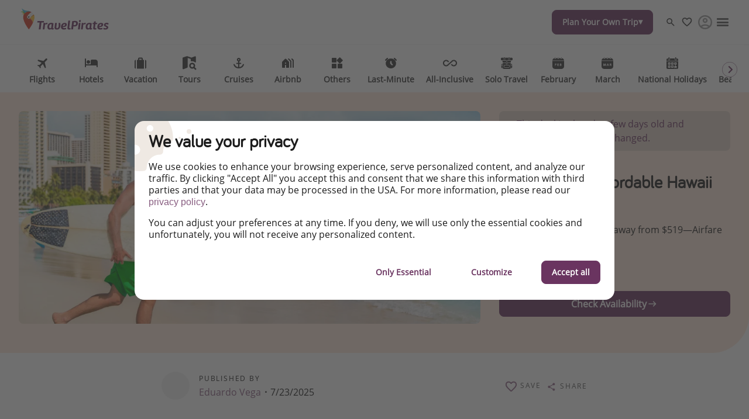

--- FILE ---
content_type: text/html
request_url: https://www.travelpirates.com/packages/we-love-and-affordable-hawaii-vacation
body_size: 58319
content:

<!DOCTYPE html><html lang="en" itemscope itemtype="https://schema.org/WebPage"><head><meta charSet="utf-8"/><meta http-equiv="X-UA-Compatible" content="IE=edge,chrome=1"/><meta name="viewport" content="width=device-width, initial-scale=1, maximum-scale=5, interactive-widget=resizes-content"/><title data-rh="true">We LOVE an Affordable Hawaii Vacation | Travelpirates.com</title><meta data-rh="true" name="title" content="We LOVE an Affordable Hawaii Vacation | Travelpirates.com"/><meta data-rh="true" name="description" content="Book a Three-Night Honolulu Getaway from $519—Airfare &amp; Waikiki Hilton Hotel"/><meta data-rh="true" name="robots" content="index, follow, max-image-preview:large"/><meta data-rh="true" property="og:title" content="We LOVE an Affordable Hawaii Vacation | Travelpirates.com"/><meta data-rh="true" property="og:type" content="article"/><meta data-rh="true" property="og:url" content="https://www.travelpirates.com/packages/we-love-and-affordable-hawaii-vacation"/><meta data-rh="true" property="og:description" content="Book a Three-Night Honolulu Getaway from $519—Airfare &amp; Waikiki Hilton Hotel"/><meta data-rh="true" property="og:site_name" content="TravelPirates"/><meta data-rh="true" property="og:locale" content="en_US"/><meta data-rh="true" property="og:image" content="https://image.urlaubspiraten.de/720/image/upload/v1714997540/mediavault_images/shutterstock_1633591399_ckfvfn.jpg"/><meta data-rh="true" property="og:image:secure_url" content="https://image.urlaubspiraten.de/720/image/upload/v1714997540/mediavault_images/shutterstock_1633591399_ckfvfn.jpg"/><meta data-rh="true" property="og:image:width" content="5472"/><meta data-rh="true" property="og:image:height" content="3648"/><meta data-rh="true" property="og:image:alt" content="Hawaii, Honolulu, USA"/><meta data-rh="true" property="og:image" content="https://image.urlaubspiraten.de/720/image/upload/v1698761930/Impressions%20and%20Other%20Assets/romer-waikiki-at-the_1_drcduw.jpg"/><meta data-rh="true" property="og:image:secure_url" content="https://image.urlaubspiraten.de/720/image/upload/v1698761930/Impressions%20and%20Other%20Assets/romer-waikiki-at-the_1_drcduw.jpg"/><meta data-rh="true" property="og:image:width" content="2400"/><meta data-rh="true" property="og:image:height" content="1600"/><meta data-rh="true" property="og:image:alt" content="Romer Waikiki at The Ambassador, hotel, booking.com"/><meta data-rh="true" property="og:image" content="https://image.urlaubspiraten.de/720/image/upload/v1714997546/mediavault_images/shutterstock_1630002049_yympyn.jpg"/><meta data-rh="true" property="og:image:secure_url" content="https://image.urlaubspiraten.de/720/image/upload/v1714997546/mediavault_images/shutterstock_1630002049_yympyn.jpg"/><meta data-rh="true" property="og:image:width" content="7470"/><meta data-rh="true" property="og:image:height" content="4980"/><meta data-rh="true" property="og:image:alt" content="Hawaii, USA, Honolulu"/><meta data-rh="true" property="og:image" content="https://image.urlaubspiraten.de/720/image/upload/v1698761930/Impressions%20and%20Other%20Assets/romer-waikiki-at-the_3_qdjr8i.jpg"/><meta data-rh="true" property="og:image:secure_url" content="https://image.urlaubspiraten.de/720/image/upload/v1698761930/Impressions%20and%20Other%20Assets/romer-waikiki-at-the_3_qdjr8i.jpg"/><meta data-rh="true" property="og:image:width" content="2400"/><meta data-rh="true" property="og:image:height" content="2400"/><meta data-rh="true" property="og:image:alt" content="Romer Waikiki at The Ambassador, hotel, booking.com"/><meta data-rh="true" property="og:image" content="https://image.urlaubspiraten.de/720/image/upload/v1714997555/mediavault_images/shutterstock_641453305_nhbogv.jpg"/><meta data-rh="true" property="og:image:secure_url" content="https://image.urlaubspiraten.de/720/image/upload/v1714997555/mediavault_images/shutterstock_641453305_nhbogv.jpg"/><meta data-rh="true" property="og:image:width" content="8688"/><meta data-rh="true" property="og:image:height" content="5792"/><meta data-rh="true" property="og:image:alt" content="Hawaii, USA, Honolulu"/><meta data-rh="true" property="og:image" content="https://image.urlaubspiraten.de/720/image/upload/v1698761931/Impressions%20and%20Other%20Assets/romer-waikiki-at-the_2_fgnnoq.jpg"/><meta data-rh="true" property="og:image:secure_url" content="https://image.urlaubspiraten.de/720/image/upload/v1698761931/Impressions%20and%20Other%20Assets/romer-waikiki-at-the_2_fgnnoq.jpg"/><meta data-rh="true" property="og:image:width" content="2400"/><meta data-rh="true" property="og:image:height" content="1650"/><meta data-rh="true" property="og:image:alt" content="Romer Waikiki at The Ambassador, hotel, booking.com"/><meta data-rh="true" property="og:image" content="https://image.urlaubspiraten.de/720/image/upload/v1603288705/mediavault_images/uboe1pcrs55p8pyafv9d.jpg"/><meta data-rh="true" property="og:image:secure_url" content="https://image.urlaubspiraten.de/720/image/upload/v1603288705/mediavault_images/uboe1pcrs55p8pyafv9d.jpg"/><meta data-rh="true" property="og:image:width" content="2592"/><meta data-rh="true" property="og:image:height" content="3888"/><meta data-rh="true" property="og:image:alt" content="Arecales, Beach, Cloud"/><meta data-rh="true" property="og:image" content="https://image.urlaubspiraten.de/720/image/upload/v1714997556/mediavault_images/shutterstock_390906136_cvcfbr.jpg"/><meta data-rh="true" property="og:image:secure_url" content="https://image.urlaubspiraten.de/720/image/upload/v1714997556/mediavault_images/shutterstock_390906136_cvcfbr.jpg"/><meta data-rh="true" property="og:image:width" content="6334"/><meta data-rh="true" property="og:image:height" content="4227"/><meta data-rh="true" property="og:image:alt" content="Hawaii, USA, Honolulu"/><meta data-rh="true" property="og:image" content="https://image.urlaubspiraten.de/720/image/upload/v1698761935/Impressions%20and%20Other%20Assets/479006034_fcvt97.jpg"/><meta data-rh="true" property="og:image:secure_url" content="https://image.urlaubspiraten.de/720/image/upload/v1698761935/Impressions%20and%20Other%20Assets/479006034_fcvt97.jpg"/><meta data-rh="true" property="og:image:width" content="2024"/><meta data-rh="true" property="og:image:height" content="1139"/><meta data-rh="true" property="og:image:alt" content="Romer Waikiki at The Ambassador, hotel, booking.com"/><meta data-rh="true" property="og:image" content="https://image.urlaubspiraten.de/720/image/upload/v1623755629/mediavault_images/AdobeStock_300693423_nka2y7.jpg"/><meta data-rh="true" property="og:image:secure_url" content="https://image.urlaubspiraten.de/720/image/upload/v1623755629/mediavault_images/AdobeStock_300693423_nka2y7.jpg"/><meta data-rh="true" property="og:image:width" content="2737"/><meta data-rh="true" property="og:image:height" content="3652"/><meta data-rh="true" property="og:image:alt" content="Aerial View, Blue, Body of water"/><meta data-rh="true" property="og:image" content="https://image.urlaubspiraten.de/720/image/upload/v1698761931/Impressions%20and%20Other%20Assets/61057453_davj3g.jpg"/><meta data-rh="true" property="og:image:secure_url" content="https://image.urlaubspiraten.de/720/image/upload/v1698761931/Impressions%20and%20Other%20Assets/61057453_davj3g.jpg"/><meta data-rh="true" property="og:image:width" content="2024"/><meta data-rh="true" property="og:image:height" content="1595"/><meta data-rh="true" property="og:image:alt" content="Romer Waikiki at The Ambassador, hotel, booking.com"/><meta data-rh="true" property="og:image" content="https://image.urlaubspiraten.de/720/image/upload/v1603288168/mediavault_images/cavyepysjf0kim8dvx3e.jpg"/><meta data-rh="true" property="og:image:secure_url" content="https://image.urlaubspiraten.de/720/image/upload/v1603288168/mediavault_images/cavyepysjf0kim8dvx3e.jpg"/><meta data-rh="true" property="og:image:width" content="4242"/><meta data-rh="true" property="og:image:height" content="2828"/><meta data-rh="true" property="og:image:alt" content="Hawaii, Honolulu, North America"/><meta data-rh="true" property="og:image" content="https://image.urlaubspiraten.de/720/image/upload/v1698761930/Impressions%20and%20Other%20Assets/romer-waikiki-at-the_zism5o.jpg"/><meta data-rh="true" property="og:image:secure_url" content="https://image.urlaubspiraten.de/720/image/upload/v1698761930/Impressions%20and%20Other%20Assets/romer-waikiki-at-the_zism5o.jpg"/><meta data-rh="true" property="og:image:width" content="2400"/><meta data-rh="true" property="og:image:height" content="1744"/><meta data-rh="true" property="og:image:alt" content="Romer Waikiki at The Ambassador, hotel, booking.com"/><meta data-rh="true" property="og:image" content="https://image.urlaubspiraten.de/720/image/upload/v1603288167/mediavault_images/x9iaawtxbqxkuzvwvfrr.jpg"/><meta data-rh="true" property="og:image:secure_url" content="https://image.urlaubspiraten.de/720/image/upload/v1603288167/mediavault_images/x9iaawtxbqxkuzvwvfrr.jpg"/><meta data-rh="true" property="og:image:width" content="4486"/><meta data-rh="true" property="og:image:height" content="2245"/><meta data-rh="true" property="og:image:alt" content="Hawaii, Honolulu, North America"/><meta data-rh="true" property="og:image" content="https://image.urlaubspiraten.de/720/image/upload/v1698761931/Impressions%20and%20Other%20Assets/479006505_gtqpil.jpg"/><meta data-rh="true" property="og:image:secure_url" content="https://image.urlaubspiraten.de/720/image/upload/v1698761931/Impressions%20and%20Other%20Assets/479006505_gtqpil.jpg"/><meta data-rh="true" property="og:image:width" content="2024"/><meta data-rh="true" property="og:image:height" content="1266"/><meta data-rh="true" property="og:image:alt" content="Romer Waikiki at The Ambassador, hotel, booking.com"/><meta data-rh="true" property="og:image" content="https://image.urlaubspiraten.de/720/image/upload/v1607436129/mediavault_images/shutterstock_1028515321_u03yag.jpg"/><meta data-rh="true" property="og:image:secure_url" content="https://image.urlaubspiraten.de/720/image/upload/v1607436129/mediavault_images/shutterstock_1028515321_u03yag.jpg"/><meta data-rh="true" property="og:image:width" content="2997"/><meta data-rh="true" property="og:image:height" content="2001"/><meta data-rh="true" property="og:image:alt" content="Ala Moana Beach Park, Dusk, Fir"/><meta data-rh="true" property="og:image" content="https://image.urlaubspiraten.de/720/image/upload/v1698761931/Impressions%20and%20Other%20Assets/479006469_hk0caf.jpg"/><meta data-rh="true" property="og:image:secure_url" content="https://image.urlaubspiraten.de/720/image/upload/v1698761931/Impressions%20and%20Other%20Assets/479006469_hk0caf.jpg"/><meta data-rh="true" property="og:image:width" content="2024"/><meta data-rh="true" property="og:image:height" content="1139"/><meta data-rh="true" property="og:image:alt" content="Romer Waikiki at The Ambassador, hotel, booking.com"/><meta data-rh="true" property="og:image" content="https://image.urlaubspiraten.de/720/image/upload/v1606749382/mediavault_images/S_503997844_vl11fa.png"/><meta data-rh="true" property="og:image:secure_url" content="https://image.urlaubspiraten.de/720/image/upload/v1606749382/mediavault_images/S_503997844_vl11fa.png"/><meta data-rh="true" property="og:image:width" content="5760"/><meta data-rh="true" property="og:image:height" content="3840"/><meta data-rh="true" property="og:image:alt" content="Aqua, Azure, Bay"/><meta data-rh="true" property="og:article:published_time" content="2024-05-06T12:20:53.660Z"/><meta data-rh="true" property="og:article:modified_time" content="2025-07-23T08:49:15.695Z"/><meta data-rh="true" property="og:article:section" content="Vacations"/><meta data-rh="true" property="og:article:author" content="Eduardo Vega"/><meta data-rh="true" property="og:article:tag" content="City Trips"/><meta data-rh="true" property="og:article:tag" content="Romantic"/><meta data-rh="true" property="og:article:tag" content="Luxury"/><meta data-rh="true" name="twitter:card" content="summary_large_image"/><meta data-rh="true" name="twitter:site" content="@TravelPiratesUS"/><meta data-rh="true" name="twitter:creator" content="@TravelPiratesUS"/><meta data-rh="true" name="twitter:title" content="We LOVE an Affordable Hawaii Vacation | Travelpirates.com"/><meta data-rh="true" name="twitter:description" content="Book a Three-Night Honolulu Getaway from $519—Airfare &amp; Waikiki Hilton Hotel"/><meta data-rh="true" name="twitter:image" content="https://image.urlaubspiraten.de/720/image/upload/v1714997540/mediavault_images/shutterstock_1633591399_ckfvfn.jpg"/><meta data-rh="true" name="apple-itunes-app" content="app-id=564850309"/><meta data-rh="true" name="google-play-app" content="app-id=com.tippingcanoe.urlaubspiraten"/><meta data-rh="true" property="fb:pages" content="167758496717730"/><meta data-rh="true" property="fb:admins" content="100002347359107"/><meta data-rh="true" property="fb:app_id" content="425138760862879"/><meta data-rh="true" name="google_site_verification" content="Qj2OknVTdVSXNWctRkm--1_QGHvVmwUtU5XmnCqATA8"/><meta data-rh="true" name="alexaVerifyID" content="hPefbMx6sd6IhokdYHVkVF-NPAY"/><meta data-rh="true" name="wot-verification" content="ddc96f0a97129a8132a6"/><meta data-rh="true" name="p:domain_verify" content="9cf079318696cd22073f617647641071"/><meta data-rh="true" name="fo-verify" content="e0ef161b-1c01-4028-9a3e-cb51012a0b5f"/><link data-rh="true" rel="preconnect" href="https://image.urlaubspiraten.de"/><link data-rh="true" rel="preconnect" href="https://media.holidaypirates.group"/><link data-rh="true" rel="canonical" href="https://www.travelpirates.com/packages/we-love-and-affordable-hawaii-vacation"/><link data-rh="true" rel="icon" href="https://www.travelpirates.com/hp-app/icons/favicon-48x48.png" type="image/png" sizes="48x48"/><link data-rh="true" rel="icon" href="https://www.travelpirates.com/hp-app/icons/favicon-64x64.png" type="image/png" sizes="64x64"/><link data-rh="true" rel="icon" href="https://www.travelpirates.com/hp-app/icons/favicon-96x96.png" type="image/png" sizes="96x96"/><link data-rh="true" rel="icon" href="https://www.travelpirates.com/hp-app/icons/favicon-192x192.png" type="image/png"/><link data-rh="true" rel="icon" href="https://www.travelpirates.com/hp-app/icons/favicon-228x228.png" type="image/png" sizes="228x228"/><link data-rh="true" rel="icon" href="https://www.travelpirates.com/hp-app/icons/favicon-512x512.png" type="image/png"/><link data-rh="true" rel="apple-touch-icon" href="https://www.travelpirates.com/hp-app/icons/favicon-128x128.png" type="image/png" sizes="128x128"/><link data-rh="true" rel="apple-touch-icon" href="https://www.travelpirates.com/hp-app/icons/favicon-152x152.png" type="image/png" sizes="152x152"/><link data-rh="true" rel="apple-touch-icon" href="https://www.travelpirates.com/hp-app/icons/favicon-167x167.png" type="image/png" sizes="167x167"/><link data-rh="true" rel="apple-touch-icon" href="https://www.travelpirates.com/hp-app/icons/favicon-192x192.png" type="image/png" sizes="192x192"/><link data-rh="true" rel="android-touch-icon" href="https://www.travelpirates.com/hp-app/icons/favicon-128x128.png" type="image/png" sizes="128x128"/><link data-rh="true" rel="android-touch-icon" href="https://www.travelpirates.com/hp-app/icons/favicon-192x192.png" type="image/png" sizes="192x192"/><link data-rh="true" rel="amazon-touch-icon" href="https://www.travelpirates.com/hp-app/icons/favicon-192x192.png" type="image/png" sizes="192x192"/><link data-rh="true" rel="mask-icon" color="#6a3460" href="https://www.travelpirates.com/hp-app/icons/safari-pinned-tab.svg"/><link data-rh="true" rel="manifest" href="data:application/manifest+json,%7B%22name%22%3A%22TravelPirates%22%2C%22short_name%22%3A%22TravelPirates%22%2C%22start_url%22%3A%22https%3A%2F%2Fwww.travelpirates.com%22%2C%22display%22%3A%22minimal-ui%22%2C%22icons%22%3A%5B%7B%22src%22%3A%22https%3A%2F%2Fwww.travelpirates.com%2Fhp-app%2Ficons%2Ffavicon-192x192.png%22%2C%22sizes%22%3A%22192x192%22%2C%22type%22%3A%22image%2Fpng%22%7D%2C%7B%22src%22%3A%22https%3A%2F%2Fwww.travelpirates.com%2Fhp-app%2Ficons%2Ffavicon-512x512.png%22%2C%22sizes%22%3A%22512x512%22%2C%22type%22%3A%22image%2Fpng%22%2C%22purpose%22%3A%22maskable%22%7D%5D%7D"/><script data-rh="true" type="application/ld+json">{"@context":"https://schema.org","@type":"Article","headline":"We LOVE an Affordable Hawaii Vacation | Travelpirates.com","publisher":{"@type":"Organization","name":"TravelPirates","logo":{"@type":"ImageObject","url":"https://media.holidaypirates.group/icons/v2/logos/travelpirates_purple.svg"}},"datePublished":"2024-05-06T12:20:53.660Z","dateModified":"2025-07-23T08:49:15.695Z","mainEntityOfPage":{"@type":"WebPage","@id":"https://www.travelpirates.com/packages/we-love-and-affordable-hawaii-vacation"},"author":{"@type":"Person","name":"Eduardo Vega"},"image":["https://image.urlaubspiraten.de/1x1/image/upload/v1714997540/mediavault_images/shutterstock_1633591399_ckfvfn.jpg","https://image.urlaubspiraten.de/4x3/image/upload/v1714997540/mediavault_images/shutterstock_1633591399_ckfvfn.jpg","https://image.urlaubspiraten.de/16x9/image/upload/v1714997540/mediavault_images/shutterstock_1633591399_ckfvfn.jpg"]}</script><link rel="preload" as="image" href="https://media.holidaypirates.group/icons/v2/logos/travelpirates_purple.svg"/><link rel="preload" as="image" imageSrcSet="https://image.urlaubspiraten.de/360/image/upload/v1755082470/Impressions%20and%20Other%20Assets/l_tckhmu.avif 360w,https://image.urlaubspiraten.de/512/image/upload/v1755082470/Impressions%20and%20Other%20Assets/l_tckhmu.avif 512w,https://image.urlaubspiraten.de/640/image/upload/v1755082470/Impressions%20and%20Other%20Assets/l_tckhmu.avif 640w,https://image.urlaubspiraten.de/720/image/upload/v1755082470/Impressions%20and%20Other%20Assets/l_tckhmu.avif 720w,https://image.urlaubspiraten.de/1024/image/upload/v1755082470/Impressions%20and%20Other%20Assets/l_tckhmu.avif 1024w,https://image.urlaubspiraten.de/1280/image/upload/v1755082470/Impressions%20and%20Other%20Assets/l_tckhmu.avif 1280w,https://image.urlaubspiraten.de/1600/image/upload/v1755082470/Impressions%20and%20Other%20Assets/l_tckhmu.avif 1600w" imageSizes="(max-width: 1023px) 100vw,75vw"/><link rel="preload" as="image" href="https://media.holidaypirates.group/img/app/blank.gif"/><link rel="preload" as="image" imageSrcSet="https://image.urlaubspiraten.de/360/image/upload/v1714997540/mediavault_images/shutterstock_1633591399_ckfvfn.jpg 360w,https://image.urlaubspiraten.de/512/image/upload/v1714997540/mediavault_images/shutterstock_1633591399_ckfvfn.jpg 512w,https://image.urlaubspiraten.de/640/image/upload/v1714997540/mediavault_images/shutterstock_1633591399_ckfvfn.jpg 640w,https://image.urlaubspiraten.de/720/image/upload/v1714997540/mediavault_images/shutterstock_1633591399_ckfvfn.jpg 720w,https://image.urlaubspiraten.de/1024/image/upload/v1714997540/mediavault_images/shutterstock_1633591399_ckfvfn.jpg 1024w,https://image.urlaubspiraten.de/1280/image/upload/v1714997540/mediavault_images/shutterstock_1633591399_ckfvfn.jpg 1280w" imageSizes="(max-width: 1023px) 100vw,75vw"/><link rel="preload" as="script" fetchPriority="low" nonce="4b75404a3d7541703a47268a511a23932de43c69ce3e713018f92be0bcf08a67" href="/hp-app/js/vendors-fab33c10.js"/><link rel="preload" as="script" fetchPriority="low" nonce="4b75404a3d7541703a47268a511a23932de43c69ce3e713018f92be0bcf08a67" href="/hp-app/js/core-fab33c10.js"/><link rel="preload" as="script" fetchPriority="low" nonce="4b75404a3d7541703a47268a511a23932de43c69ce3e713018f92be0bcf08a67" href="/hp-app/js/date-fab33c10.js"/><link rel="preload" as="script" fetchPriority="low" nonce="4b75404a3d7541703a47268a511a23932de43c69ce3e713018f92be0bcf08a67" href="/hp-app/js/intl-polyfill-fab33c10.js"/><link rel="preload" as="script" fetchPriority="low" nonce="4b75404a3d7541703a47268a511a23932de43c69ce3e713018f92be0bcf08a67" href="/hp-app/js/instant-search-fab33c10.js"/><link rel="preload" as="script" fetchPriority="low" nonce="4b75404a3d7541703a47268a511a23932de43c69ce3e713018f92be0bcf08a67" href="/hp-app/js/apollo-fab33c10.js"/><link rel="preload" as="script" fetchPriority="low" nonce="4b75404a3d7541703a47268a511a23932de43c69ce3e713018f92be0bcf08a67" href="/hp-app/js/calendar-fab33c10.js"/><link rel="preload" as="script" fetchPriority="low" nonce="4b75404a3d7541703a47268a511a23932de43c69ce3e713018f92be0bcf08a67" href="/hp-app/js/common-fab33c10.js"/><link rel="preload" as="script" fetchPriority="low" nonce="4b75404a3d7541703a47268a511a23932de43c69ce3e713018f92be0bcf08a67" href="/hp-app/js/gdpr-fab33c10.js"/><link rel="preload" as="script" fetchPriority="low" nonce="4b75404a3d7541703a47268a511a23932de43c69ce3e713018f92be0bcf08a67" href="/hp-app/js/graphql-fab33c10.js"/><link rel="preload" as="script" fetchPriority="low" nonce="4b75404a3d7541703a47268a511a23932de43c69ce3e713018f92be0bcf08a67" href="/hp-app/js/react-tools-fab33c10.js"/><link rel="preload" as="script" fetchPriority="low" nonce="4b75404a3d7541703a47268a511a23932de43c69ce3e713018f92be0bcf08a67" href="/hp-app/js/react-fab33c10.js"/><link rel="preload" as="script" fetchPriority="low" nonce="4b75404a3d7541703a47268a511a23932de43c69ce3e713018f92be0bcf08a67" href="/hp-app/js/log-fab33c10.js"/><link rel="preload" as="script" fetchPriority="low" nonce="4b75404a3d7541703a47268a511a23932de43c69ce3e713018f92be0bcf08a67" href="/hp-app/js/client-fab33c10.js"/><link rel="preload" as="script" fetchPriority="low" nonce="4b75404a3d7541703a47268a511a23932de43c69ce3e713018f92be0bcf08a67" href="/hp-app/js/editor-fab33c10.js"/><link rel="preload" as="script" fetchPriority="low" nonce="4b75404a3d7541703a47268a511a23932de43c69ce3e713018f92be0bcf08a67" href="/hp-app/js/post-fab33c10.js"/><style>
  @font-face {
      font-family: 'Open Sans';
      font-style: normal;
      font-weight: normal;
      font-display: block;
      src: local('Open Sans Regular'), local('OpenSans-Regular'),
           url('https://media.holidaypirates.group/font/open-sans-regular.woff2') format('woff2'), /* Super Modern Browsers */
           url('https://media.holidaypirates.group/font/open-sans-regular.woff') format('woff'); /* Modern Browsers */
    }

    @font-face {
      font-family: 'Bariol';
      font-style: normal;
      font-weight: normal;
      font-display: block;
      src: url('https://media.holidaypirates.group/font/bariol_regular-webfont.woff2') format('woff2'), /* Super Modern Browsers */
           url('https://media.holidaypirates.group/font/bariol_regular-webfont.woff') format('woff'); /* Modern Browsers */
    }
</style><script>(window[Symbol.for("ApolloSSRDataTransport")] ??= []).push({"rehydrate":{"_R_aq6_":{"data":{"sectionSubscriptionsCollection":{"__typename":"SectionSubscriptionsCollection","items":[{"__typename":"SectionSubscriptions","displayTitle":"US-banners","homeCollection":{"__typename":"SectionSubscriptionsHomeCollection","items":[{"__typename":"SubscriptionChannel","buttonText":"Download Our App","desktopImage":{"items":[{"cdn":"https://image.urlaubspiraten.de/","path":"/image/upload/v1769501457/Global Brand Assets/Campaigns/2026/01_App Campaign Spin the wheel/sub banners/US_p5oh41.png","tags":null,"type":"upload","bytes":1861759,"width":1280,"format":"png","height":853,"version":1769501457,"fileName":"Global Brand Assets/Campaigns/2026/01_App Campaign Spin the wheel/sub banners/US_p5oh41","resource_type":"image"}]},"entryId":"YBeuQmwkhW9E5U5rilrJC","entryType":"SubscriptionChannel","mobileImage":null,"subscriptionChannel":{"channel":"other","url":"https://app.adjust.com/1dfw2rwj"},"subtitle":"Avaliable Only in Our app","title":"Spin the Wheel \u0026 Win a Luxury Vacation!","sys":{"__typename":"Sys","id":"YBeuQmwkhW9E5U5rilrJC"}}]},"magazineCollection":{"__typename":"SectionSubscriptionsMagazineCollection","items":[{"__typename":"SubscriptionChannel","buttonText":"Download Our App","desktopImage":{"items":[{"cdn":"https://image.urlaubspiraten.de/","path":"/image/upload/v1769501457/Global Brand Assets/Campaigns/2026/01_App Campaign Spin the wheel/sub banners/US_p5oh41.png","tags":null,"type":"upload","bytes":1861759,"width":1280,"format":"png","height":853,"version":1769501457,"fileName":"Global Brand Assets/Campaigns/2026/01_App Campaign Spin the wheel/sub banners/US_p5oh41","resource_type":"image"}]},"entryId":"YBeuQmwkhW9E5U5rilrJC","entryType":"SubscriptionChannel","mobileImage":null,"subscriptionChannel":{"channel":"other","url":"https://app.adjust.com/1dfw2rwj"},"subtitle":"Avaliable Only in Our app","title":"Spin the Wheel \u0026 Win a Luxury Vacation!","sys":{"__typename":"Sys","id":"YBeuQmwkhW9E5U5rilrJC"}}]},"dealsCollection":{"__typename":"SectionSubscriptionsDealsCollection","items":[{"__typename":"SubscriptionChannel","buttonText":"Download Our App","desktopImage":{"items":[{"cdn":"https://image.urlaubspiraten.de/","path":"/image/upload/v1769501457/Global Brand Assets/Campaigns/2026/01_App Campaign Spin the wheel/sub banners/US_p5oh41.png","tags":null,"type":"upload","bytes":1861759,"width":1280,"format":"png","height":853,"version":1769501457,"fileName":"Global Brand Assets/Campaigns/2026/01_App Campaign Spin the wheel/sub banners/US_p5oh41","resource_type":"image"}]},"entryId":"YBeuQmwkhW9E5U5rilrJC","entryType":"SubscriptionChannel","mobileImage":null,"subscriptionChannel":{"channel":"other","url":"https://app.adjust.com/1dfw2rwj"},"subtitle":"Avaliable Only in Our app","title":"Spin the Wheel \u0026 Win a Luxury Vacation!","sys":{"__typename":"Sys","id":"YBeuQmwkhW9E5U5rilrJC"}}]}}]}},"networkStatus":7}},"events":[{"type":"started","options":{"errorPolicy":"ignore","variables":{"market":"US","locale":"en-US","preview":false},"fetchPolicy":"cache-first","query":"query SubscriptionListQuery($locale:String!$preview:Boolean$market:String!){sectionSubscriptionsCollection(preview:$preview skip:0 limit:1 locale:$locale where:{market:{id:$market}}){items{displayTitle homeCollection(limit:20){items{...SubscriptionChannelEntity}}magazineCollection(limit:20){items{...SubscriptionChannelEntity}}dealsCollection(limit:20){items{...SubscriptionChannelEntity}}}}}fragment SubscriptionChannelEntity on SubscriptionChannel{buttonText desktopImage entryId@client entryType:__typename mobileImage subscriptionChannel subtitle title sys{id}}","notifyOnNetworkStatusChange":false,"nextFetchPolicy":undefined},"id":"6e176810-210f-4a37-8ae9-efcb941ea3d1"},{"type":"next","value":{"data":{"sectionSubscriptionsCollection":{"__typename":"SectionSubscriptionsCollection","items":[{"__typename":"SectionSubscriptions","displayTitle":"US-banners","homeCollection":{"__typename":"SectionSubscriptionsHomeCollection","items":[{"__typename":"SubscriptionChannel","buttonText":"Download Our App","desktopImage":{"items":[{"cdn":"https://image.urlaubspiraten.de/","path":"/image/upload/v1769501457/Global Brand Assets/Campaigns/2026/01_App Campaign Spin the wheel/sub banners/US_p5oh41.png","tags":null,"type":"upload","bytes":1861759,"width":1280,"format":"png","height":853,"version":1769501457,"fileName":"Global Brand Assets/Campaigns/2026/01_App Campaign Spin the wheel/sub banners/US_p5oh41","resource_type":"image"}]},"entryId":"YBeuQmwkhW9E5U5rilrJC","entryType":"SubscriptionChannel","mobileImage":null,"subscriptionChannel":{"channel":"other","url":"https://app.adjust.com/1dfw2rwj"},"subtitle":"Avaliable Only in Our app","title":"Spin the Wheel \u0026 Win a Luxury Vacation!","sys":{"__typename":"Sys","id":"YBeuQmwkhW9E5U5rilrJC"}}]},"magazineCollection":{"__typename":"SectionSubscriptionsMagazineCollection","items":[{"__typename":"SubscriptionChannel","buttonText":"Download Our App","desktopImage":{"items":[{"cdn":"https://image.urlaubspiraten.de/","path":"/image/upload/v1769501457/Global Brand Assets/Campaigns/2026/01_App Campaign Spin the wheel/sub banners/US_p5oh41.png","tags":null,"type":"upload","bytes":1861759,"width":1280,"format":"png","height":853,"version":1769501457,"fileName":"Global Brand Assets/Campaigns/2026/01_App Campaign Spin the wheel/sub banners/US_p5oh41","resource_type":"image"}]},"entryId":"YBeuQmwkhW9E5U5rilrJC","entryType":"SubscriptionChannel","mobileImage":null,"subscriptionChannel":{"channel":"other","url":"https://app.adjust.com/1dfw2rwj"},"subtitle":"Avaliable Only in Our app","title":"Spin the Wheel \u0026 Win a Luxury Vacation!","sys":{"__typename":"Sys","id":"YBeuQmwkhW9E5U5rilrJC"}}]},"dealsCollection":{"__typename":"SectionSubscriptionsDealsCollection","items":[{"__typename":"SubscriptionChannel","buttonText":"Download Our App","desktopImage":{"items":[{"cdn":"https://image.urlaubspiraten.de/","path":"/image/upload/v1769501457/Global Brand Assets/Campaigns/2026/01_App Campaign Spin the wheel/sub banners/US_p5oh41.png","tags":null,"type":"upload","bytes":1861759,"width":1280,"format":"png","height":853,"version":1769501457,"fileName":"Global Brand Assets/Campaigns/2026/01_App Campaign Spin the wheel/sub banners/US_p5oh41","resource_type":"image"}]},"entryId":"YBeuQmwkhW9E5U5rilrJC","entryType":"SubscriptionChannel","mobileImage":null,"subscriptionChannel":{"channel":"other","url":"https://app.adjust.com/1dfw2rwj"},"subtitle":"Avaliable Only in Our app","title":"Spin the Wheel \u0026 Win a Luxury Vacation!","sys":{"__typename":"Sys","id":"YBeuQmwkhW9E5U5rilrJC"}}]}}]}}},"id":"6e176810-210f-4a37-8ae9-efcb941ea3d1"},{"type":"completed","id":"6e176810-210f-4a37-8ae9-efcb941ea3d1"}]})</script><style data-styled="true" data-styled-version="6.1.19">#hp-app .kdXbuN.kdXbuN{background-color:transparent;border-radius:50%;cursor:pointer;display:block;height:32px;position:relative;transition:background-color .2s ease;width:32px;}/*!sc*/
#hp-app .kdXbuN.kdXbuN:before,#hp-app .kdXbuN.kdXbuN:after{background-repeat:no-repeat;background-size:contain;background-position:center;content:'';display:block;height:70%;left:13%;position:absolute;top:19%;width:75%;}/*!sc*/
#hp-app .kdXbuN.kdXbuN:before{background-image:url(https://media.holidaypirates.group/icons/v2/app/favorite.svg);}/*!sc*/
#hp-app .kdXbuN.kdXbuN:after{background-image:url(https://media.holidaypirates.group/icons/v2/app/favorite-filled.svg);opacity:0;transition:opacity .2s ease;}/*!sc*/
#hp-app .kdXbuN.kdXbuN:hover{background-color:transparent;}/*!sc*/
#hp-app .kdXbuN.kdXbuN:hover:after{opacity:1;}/*!sc*/
data-styled.g2[id="hp__sc-z1b7oh-1"]{content:"kdXbuN,"}/*!sc*/
#hp-app .eKknXy.eKknXy{align-items:center;cursor:pointer;display:flex;border-radius:50%;border-radius:0;}/*!sc*/
#hp-app .eKknXy.eKknXy:hover>span{background-color:transparent;}/*!sc*/
#hp-app .eKknXy.eKknXy:hover>span:after{opacity:1;}/*!sc*/
data-styled.g3[id="hp__sc-z1b7oh-2"]{content:"eKknXy,"}/*!sc*/
#hp-app .cSCIEp.cSCIEp{color:#1C1C1C;font-size:12px;letter-spacing:0.15em;text-transform:uppercase;}/*!sc*/
data-styled.g4[id="hp__sc-z1b7oh-3"]{content:"cSCIEp,"}/*!sc*/
#hp-app .dFSUVZ.dFSUVZ{background-image:url(https://media.holidaypirates.group/icons/v2/app/search_light.svg);background-position:center;background-size:contain;background-repeat:no-repeat;filter:none;display:block;height:100%;width:100%;}/*!sc*/
#hp-app .ducsMn.ducsMn{background-image:url(https://media.holidaypirates.group/icons/v2/app/favorite_light.svg);background-position:center;background-size:contain;background-repeat:no-repeat;filter:none;display:block;height:20px;width:20px;}/*!sc*/
#hp-app .jRhDRo.jRhDRo{background-image:url(https://media.holidaypirates.group/icons/v2/app/warning.svg);background-position:center;background-size:contain;background-repeat:no-repeat;filter:none;display:block;height:20px;width:20px;}/*!sc*/
#hp-app .cHYvKN.cHYvKN{background-image:url(https://media.holidaypirates.group/icons/v2/app/arrow-right_dark.svg);background-position:center;background-size:contain;background-repeat:no-repeat;filter:none;display:block;height:20px;width:20px;}/*!sc*/
#hp-app .idiMDn.idiMDn{background-image:url(https://media.holidaypirates.group/icons/v2/app/share-01.svg);background-position:center;background-size:contain;background-repeat:no-repeat;filter:none;display:block;height:16px;width:16px;}/*!sc*/
#hp-app .cQpOFK.cQpOFK{background-image:url(https://media.holidaypirates.group/icons/v2/app/link.svg);background-position:center;background-size:contain;background-repeat:no-repeat;filter:none;display:block;height:18px;width:18px;}/*!sc*/
#hp-app .fIOxWR.fIOxWR{background-image:url(https://media.holidaypirates.group/icons/v2/app/arrow-right-circle.svg);background-position:center;background-size:contain;background-repeat:no-repeat;filter:none;display:block;height:100%;width:100%;}/*!sc*/
#hp-app .jqsznU.jqsznU{background-image:url(https://media.holidaypirates.group/icons/v2/social/facebook.svg);background-position:center;background-size:contain;background-repeat:no-repeat;filter:none;display:block;height:18px;width:18px;}/*!sc*/
#hp-app .bTJLE.bTJLE{background-image:url(https://media.holidaypirates.group/icons/v2/social/instagram.svg);background-position:center;background-size:contain;background-repeat:no-repeat;filter:none;display:block;height:18px;width:18px;}/*!sc*/
#hp-app .jkrBzo.jkrBzo{background-image:url(https://media.holidaypirates.group/icons/v2/social/whatsapp.svg);background-position:center;background-size:contain;background-repeat:no-repeat;filter:none;display:block;height:18px;width:18px;}/*!sc*/
#hp-app .dUoraC.dUoraC{background-image:url(https://media.holidaypirates.group/icons/v2/social/tiktok.svg);background-position:center;background-size:contain;background-repeat:no-repeat;filter:none;display:block;height:18px;width:18px;}/*!sc*/
#hp-app .XFKAh.XFKAh{background-image:url(https://media.holidaypirates.group/icons/v2/social/xtwitter.svg);background-position:center;background-size:contain;background-repeat:no-repeat;filter:none;display:block;height:18px;width:18px;}/*!sc*/
#hp-app .iIKNm.iIKNm{background-image:url(https://media.holidaypirates.group/icons/v2/social/rss.svg);background-position:center;background-size:contain;background-repeat:no-repeat;filter:none;display:block;height:18px;width:18px;}/*!sc*/
#hp-app .geHnmp.geHnmp{background-image:url(https://media.holidaypirates.group/icons/v2/flags/de.svg);background-position:center;background-size:contain;background-repeat:no-repeat;filter:none;display:block;height:18px;width:18px;}/*!sc*/
#hp-app .kVSgFM.kVSgFM{background-image:url(https://media.holidaypirates.group/icons/v2/flags/pl.svg);background-position:center;background-size:contain;background-repeat:no-repeat;filter:none;display:block;height:18px;width:18px;}/*!sc*/
#hp-app .ibJhoR.ibJhoR{background-image:url(https://media.holidaypirates.group/icons/v2/flags/it.svg);background-position:center;background-size:contain;background-repeat:no-repeat;filter:none;display:block;height:18px;width:18px;}/*!sc*/
#hp-app .jkAIBC.jkAIBC{background-image:url(https://media.holidaypirates.group/icons/v2/flags/es.svg);background-position:center;background-size:contain;background-repeat:no-repeat;filter:none;display:block;height:18px;width:18px;}/*!sc*/
#hp-app .cpeEFe.cpeEFe{background-image:url(https://media.holidaypirates.group/icons/v2/flags/uk.svg);background-position:center;background-size:contain;background-repeat:no-repeat;filter:none;display:block;height:18px;width:18px;}/*!sc*/
#hp-app .fRXKXM.fRXKXM{background-image:url(https://media.holidaypirates.group/icons/v2/flags/fr.svg);background-position:center;background-size:contain;background-repeat:no-repeat;filter:none;display:block;height:18px;width:18px;}/*!sc*/
#hp-app .hoefyl.hoefyl{background-image:url(https://media.holidaypirates.group/icons/v2/flags/at.svg);background-position:center;background-size:contain;background-repeat:no-repeat;filter:none;display:block;height:18px;width:18px;}/*!sc*/
#hp-app .jlgkqf.jlgkqf{background-image:url(https://media.holidaypirates.group/icons/v2/flags/ch.svg);background-position:center;background-size:contain;background-repeat:no-repeat;filter:none;display:block;height:18px;width:18px;}/*!sc*/
#hp-app .eIhzTy.eIhzTy{background-image:url(https://media.holidaypirates.group/icons/v2/flags/nl.svg);background-position:center;background-size:contain;background-repeat:no-repeat;filter:none;display:block;height:18px;width:18px;}/*!sc*/
#hp-app .kOEDhw.kOEDhw{background-image:url(https://media.holidaypirates.group/icons/v2/group/ruby.svg);background-position:center;background-size:contain;background-repeat:no-repeat;filter:none;display:block;height:27px;width:27px;}/*!sc*/
#hp-app .coiAih.coiAih{background-image:url(https://media.holidaypirates.group/icons/v2/app/arrow-right_dark.svg);background-position:center;background-size:contain;background-repeat:no-repeat;filter:none;display:block;height:24px;width:24px;}/*!sc*/
data-styled.g9[id="hp__sc-1wpklnc-0"]{content:"dFSUVZ,ducsMn,jRhDRo,cHYvKN,idiMDn,cQpOFK,fIOxWR,jqsznU,bTJLE,jkrBzo,dUoraC,XFKAh,iIKNm,geHnmp,kVSgFM,ibJhoR,jkAIBC,cpeEFe,fRXKXM,hoefyl,jlgkqf,eIhzTy,kOEDhw,coiAih,"}/*!sc*/
#hp-app .dwXHuj.dwXHuj{-webkit-mask-image:url(https://media.holidaypirates.group/icons/v2/psb/flights.svg?v2);mask-image:url(https://media.holidaypirates.group/icons/v2/psb/flights.svg?v2);-webkit-mask-size:24px;mask-size:24px;-webkit-mask-position:center;mask-position:center;-webkit-mask-repeat:no-repeat;mask-repeat:no-repeat;-webkit-mask-size:contain;mask-size:contain;background-color:#6A3460;display:block;height:22px;width:22px;}/*!sc*/
#hp-app .ngJfN.ngJfN{-webkit-mask-image:url(https://media.holidaypirates.group/icons/v2/psb/flights-and-hotels.svg?v2);mask-image:url(https://media.holidaypirates.group/icons/v2/psb/flights-and-hotels.svg?v2);-webkit-mask-size:24px;mask-size:24px;-webkit-mask-position:center;mask-position:center;-webkit-mask-repeat:no-repeat;mask-repeat:no-repeat;-webkit-mask-size:contain;mask-size:contain;background-color:#373737;display:block;height:22px;width:22px;}/*!sc*/
#hp-app .kMefoZ.kMefoZ{-webkit-mask-image:url(https://media.holidaypirates.group/icons/v2/psb/hotels.svg?v2);mask-image:url(https://media.holidaypirates.group/icons/v2/psb/hotels.svg?v2);-webkit-mask-size:24px;mask-size:24px;-webkit-mask-position:center;mask-position:center;-webkit-mask-repeat:no-repeat;mask-repeat:no-repeat;-webkit-mask-size:contain;mask-size:contain;background-color:#373737;display:block;height:22px;width:22px;}/*!sc*/
#hp-app .djQdyl.djQdyl{-webkit-mask-image:url(https://media.holidaypirates.group/icons/v2/psb/tours.svg?v2);mask-image:url(https://media.holidaypirates.group/icons/v2/psb/tours.svg?v2);-webkit-mask-size:24px;mask-size:24px;-webkit-mask-position:center;mask-position:center;-webkit-mask-repeat:no-repeat;mask-repeat:no-repeat;-webkit-mask-size:contain;mask-size:contain;background-color:#373737;display:block;height:22px;width:22px;}/*!sc*/
#hp-app .yXFsd.yXFsd{-webkit-mask-image:url(https://media.holidaypirates.group/icons/v2/psb/holiday-homes.svg?v2);mask-image:url(https://media.holidaypirates.group/icons/v2/psb/holiday-homes.svg?v2);-webkit-mask-size:24px;mask-size:24px;-webkit-mask-position:center;mask-position:center;-webkit-mask-repeat:no-repeat;mask-repeat:no-repeat;-webkit-mask-size:contain;mask-size:contain;background-color:#373737;display:block;height:22px;width:22px;}/*!sc*/
#hp-app .ccxZUt.ccxZUt{-webkit-mask-image:url(https://media.holidaypirates.group/icons/v2/psb/round-trip.svg?v2);mask-image:url(https://media.holidaypirates.group/icons/v2/psb/round-trip.svg?v2);-webkit-mask-size:24px;mask-size:24px;-webkit-mask-position:center;mask-position:center;-webkit-mask-repeat:no-repeat;mask-repeat:no-repeat;-webkit-mask-size:contain;mask-size:contain;background-color:#373737;display:block;height:22px;width:22px;}/*!sc*/
#hp-app .chrUgd.chrUgd{-webkit-mask-image:url(https://media.holidaypirates.group/icons/v2/psb/car-rental.svg?v2);mask-image:url(https://media.holidaypirates.group/icons/v2/psb/car-rental.svg?v2);-webkit-mask-size:24px;mask-size:24px;-webkit-mask-position:center;mask-position:center;-webkit-mask-repeat:no-repeat;mask-repeat:no-repeat;-webkit-mask-size:contain;mask-size:contain;background-color:#373737;display:block;height:22px;width:22px;}/*!sc*/
#hp-app .fBqMTL.fBqMTL{-webkit-mask-image:url(https://media.holidaypirates.group/icons/v2/app/close_light.svg?v2);mask-image:url(https://media.holidaypirates.group/icons/v2/app/close_light.svg?v2);-webkit-mask-size:24px;mask-size:24px;-webkit-mask-position:center;mask-position:center;-webkit-mask-repeat:no-repeat;mask-repeat:no-repeat;-webkit-mask-size:contain;mask-size:contain;background-color:#7A7A7A;display:block;height:20px;width:20px;}/*!sc*/
#hp-app .fRlREH.fRlREH{-webkit-mask-image:url(https://media.holidaypirates.group/icons/close.svg?v2);mask-image:url(https://media.holidaypirates.group/icons/close.svg?v2);-webkit-mask-size:24px;mask-size:24px;-webkit-mask-position:center;mask-position:center;-webkit-mask-repeat:no-repeat;mask-repeat:no-repeat;-webkit-mask-size:contain;mask-size:contain;background-color:#B64745;display:block;height:12px;width:12px;}/*!sc*/
#hp-app .halOfx.halOfx{-webkit-mask-image:url(https://media.holidaypirates.group/icons/v2/travel/flights.svg?v2);mask-image:url(https://media.holidaypirates.group/icons/v2/travel/flights.svg?v2);-webkit-mask-size:24px;mask-size:24px;-webkit-mask-position:center;mask-position:center;-webkit-mask-repeat:no-repeat;mask-repeat:no-repeat;-webkit-mask-size:contain;mask-size:contain;background-color:#373737;display:block;height:100%;width:100%;}/*!sc*/
#hp-app .bBpKml.bBpKml{-webkit-mask-image:url(https://media.holidaypirates.group/icons/v2/travel/hotels.svg?v2);mask-image:url(https://media.holidaypirates.group/icons/v2/travel/hotels.svg?v2);-webkit-mask-size:24px;mask-size:24px;-webkit-mask-position:center;mask-position:center;-webkit-mask-repeat:no-repeat;mask-repeat:no-repeat;-webkit-mask-size:contain;mask-size:contain;background-color:#373737;display:block;height:100%;width:100%;}/*!sc*/
#hp-app .dBLKyB.dBLKyB{-webkit-mask-image:url(https://media.holidaypirates.group/icons/v2/travel/holidays.svg?v2);mask-image:url(https://media.holidaypirates.group/icons/v2/travel/holidays.svg?v2);-webkit-mask-size:24px;mask-size:24px;-webkit-mask-position:center;mask-position:center;-webkit-mask-repeat:no-repeat;mask-repeat:no-repeat;-webkit-mask-size:contain;mask-size:contain;background-color:#373737;display:block;height:100%;width:100%;}/*!sc*/
#hp-app .evxDLh.evxDLh{-webkit-mask-image:url(https://media.holidaypirates.group/icons/v2/psb/tours.svg?v2);mask-image:url(https://media.holidaypirates.group/icons/v2/psb/tours.svg?v2);-webkit-mask-size:24px;mask-size:24px;-webkit-mask-position:center;mask-position:center;-webkit-mask-repeat:no-repeat;mask-repeat:no-repeat;-webkit-mask-size:contain;mask-size:contain;background-color:#373737;display:block;height:100%;width:100%;}/*!sc*/
#hp-app .cpPoKl.cpPoKl{-webkit-mask-image:url(https://media.holidaypirates.group/icons/v2/psb/cruises.svg?v2);mask-image:url(https://media.holidaypirates.group/icons/v2/psb/cruises.svg?v2);-webkit-mask-size:24px;mask-size:24px;-webkit-mask-position:center;mask-position:center;-webkit-mask-repeat:no-repeat;mask-repeat:no-repeat;-webkit-mask-size:contain;mask-size:contain;background-color:#373737;display:block;height:100%;width:100%;}/*!sc*/
#hp-app .iwATgZ.iwATgZ{-webkit-mask-image:url(https://media.holidaypirates.group/icons/v2/travel/getaways.svg?v2);mask-image:url(https://media.holidaypirates.group/icons/v2/travel/getaways.svg?v2);-webkit-mask-size:24px;mask-size:24px;-webkit-mask-position:center;mask-position:center;-webkit-mask-repeat:no-repeat;mask-repeat:no-repeat;-webkit-mask-size:contain;mask-size:contain;background-color:#373737;display:block;height:100%;width:100%;}/*!sc*/
#hp-app .hIxmiB.hIxmiB{-webkit-mask-image:url(https://media.holidaypirates.group/icons/v2/travel/others.svg?v2);mask-image:url(https://media.holidaypirates.group/icons/v2/travel/others.svg?v2);-webkit-mask-size:24px;mask-size:24px;-webkit-mask-position:center;mask-position:center;-webkit-mask-repeat:no-repeat;mask-repeat:no-repeat;-webkit-mask-size:contain;mask-size:contain;background-color:#373737;display:block;height:100%;width:100%;}/*!sc*/
#hp-app .espoNp.espoNp{-webkit-mask-image:url(https://media.holidaypirates.group/icons/v2/travel/last-minute.svg?v2);mask-image:url(https://media.holidaypirates.group/icons/v2/travel/last-minute.svg?v2);-webkit-mask-size:24px;mask-size:24px;-webkit-mask-position:center;mask-position:center;-webkit-mask-repeat:no-repeat;mask-repeat:no-repeat;-webkit-mask-size:contain;mask-size:contain;background-color:#373737;display:block;height:100%;width:100%;}/*!sc*/
#hp-app .fanWaB.fanWaB{-webkit-mask-image:url(https://media.holidaypirates.group/icons/v2/travel/all-inclusive.svg?v2);mask-image:url(https://media.holidaypirates.group/icons/v2/travel/all-inclusive.svg?v2);-webkit-mask-size:24px;mask-size:24px;-webkit-mask-position:center;mask-position:center;-webkit-mask-repeat:no-repeat;mask-repeat:no-repeat;-webkit-mask-size:contain;mask-size:contain;background-color:#373737;display:block;height:100%;width:100%;}/*!sc*/
#hp-app .ekUZnh.ekUZnh{-webkit-mask-image:url(https://media.holidaypirates.group/icons/v2/travel/solo-travel.svg?v2);mask-image:url(https://media.holidaypirates.group/icons/v2/travel/solo-travel.svg?v2);-webkit-mask-size:24px;mask-size:24px;-webkit-mask-position:center;mask-position:center;-webkit-mask-repeat:no-repeat;mask-repeat:no-repeat;-webkit-mask-size:contain;mask-size:contain;background-color:#373737;display:block;height:100%;width:100%;}/*!sc*/
#hp-app .kSsCrh.kSsCrh{-webkit-mask-image:url(https://media.holidaypirates.group/icons/v2/months/february.svg?v2);mask-image:url(https://media.holidaypirates.group/icons/v2/months/february.svg?v2);-webkit-mask-size:24px;mask-size:24px;-webkit-mask-position:center;mask-position:center;-webkit-mask-repeat:no-repeat;mask-repeat:no-repeat;-webkit-mask-size:contain;mask-size:contain;background-color:#373737;display:block;height:100%;width:100%;}/*!sc*/
#hp-app .eGVBFF.eGVBFF{-webkit-mask-image:url(https://media.holidaypirates.group/icons/v2/months/march.svg?v2);mask-image:url(https://media.holidaypirates.group/icons/v2/months/march.svg?v2);-webkit-mask-size:24px;mask-size:24px;-webkit-mask-position:center;mask-position:center;-webkit-mask-repeat:no-repeat;mask-repeat:no-repeat;-webkit-mask-size:contain;mask-size:contain;background-color:#373737;display:block;height:100%;width:100%;}/*!sc*/
#hp-app .epOmJF.epOmJF{-webkit-mask-image:url(https://media.holidaypirates.group/icons/v2/travel/national-holiday.svg?v2);mask-image:url(https://media.holidaypirates.group/icons/v2/travel/national-holiday.svg?v2);-webkit-mask-size:24px;mask-size:24px;-webkit-mask-position:center;mask-position:center;-webkit-mask-repeat:no-repeat;mask-repeat:no-repeat;-webkit-mask-size:contain;mask-size:contain;background-color:#373737;display:block;height:100%;width:100%;}/*!sc*/
#hp-app .eeTFbx.eeTFbx{-webkit-mask-image:url(https://media.holidaypirates.group/icons/v2/travel/summer.svg?v2);mask-image:url(https://media.holidaypirates.group/icons/v2/travel/summer.svg?v2);-webkit-mask-size:24px;mask-size:24px;-webkit-mask-position:center;mask-position:center;-webkit-mask-repeat:no-repeat;mask-repeat:no-repeat;-webkit-mask-size:contain;mask-size:contain;background-color:#373737;display:block;height:100%;width:100%;}/*!sc*/
#hp-app .fUBcSl.fUBcSl{-webkit-mask-image:url(https://media.holidaypirates.group/icons/v2/travel/lgbtq+-travel.svg?v2);mask-image:url(https://media.holidaypirates.group/icons/v2/travel/lgbtq+-travel.svg?v2);-webkit-mask-size:24px;mask-size:24px;-webkit-mask-position:center;mask-position:center;-webkit-mask-repeat:no-repeat;mask-repeat:no-repeat;-webkit-mask-size:contain;mask-size:contain;background-color:#373737;display:block;height:100%;width:100%;}/*!sc*/
#hp-app .jJDGmR.jJDGmR{-webkit-mask-image:url(https://media.holidaypirates.group/icons/v2/travel/family-vacation.svg?v2);mask-image:url(https://media.holidaypirates.group/icons/v2/travel/family-vacation.svg?v2);-webkit-mask-size:24px;mask-size:24px;-webkit-mask-position:center;mask-position:center;-webkit-mask-repeat:no-repeat;mask-repeat:no-repeat;-webkit-mask-size:contain;mask-size:contain;background-color:#373737;display:block;height:100%;width:100%;}/*!sc*/
#hp-app .bsFxil.bsFxil{-webkit-mask-image:url(https://media.holidaypirates.group/icons/v2/destinations/usa.svg?v2);mask-image:url(https://media.holidaypirates.group/icons/v2/destinations/usa.svg?v2);-webkit-mask-size:24px;mask-size:24px;-webkit-mask-position:center;mask-position:center;-webkit-mask-repeat:no-repeat;mask-repeat:no-repeat;-webkit-mask-size:contain;mask-size:contain;background-color:#373737;display:block;height:100%;width:100%;}/*!sc*/
#hp-app .glDWl.glDWl{-webkit-mask-image:url(https://media.holidaypirates.group/icons/v2/destinations/caribbean.svg?v2);mask-image:url(https://media.holidaypirates.group/icons/v2/destinations/caribbean.svg?v2);-webkit-mask-size:24px;mask-size:24px;-webkit-mask-position:center;mask-position:center;-webkit-mask-repeat:no-repeat;mask-repeat:no-repeat;-webkit-mask-size:contain;mask-size:contain;background-color:#373737;display:block;height:100%;width:100%;}/*!sc*/
#hp-app .iPZrTN.iPZrTN{-webkit-mask-image:url(https://media.holidaypirates.group/icons/v2/destinations/mexico.svg?v2);mask-image:url(https://media.holidaypirates.group/icons/v2/destinations/mexico.svg?v2);-webkit-mask-size:24px;mask-size:24px;-webkit-mask-position:center;mask-position:center;-webkit-mask-repeat:no-repeat;mask-repeat:no-repeat;-webkit-mask-size:contain;mask-size:contain;background-color:#373737;display:block;height:100%;width:100%;}/*!sc*/
#hp-app .ckvcsZ.ckvcsZ{-webkit-mask-image:url(https://media.holidaypirates.group/icons/v2/destinations/europe.svg?v2);mask-image:url(https://media.holidaypirates.group/icons/v2/destinations/europe.svg?v2);-webkit-mask-size:24px;mask-size:24px;-webkit-mask-position:center;mask-position:center;-webkit-mask-repeat:no-repeat;mask-repeat:no-repeat;-webkit-mask-size:contain;mask-size:contain;background-color:#373737;display:block;height:100%;width:100%;}/*!sc*/
#hp-app .iYbFA-d.iYbFA-d{-webkit-mask-image:url(https://media.holidaypirates.group/icons/v2/destinations/asia.svg?v2);mask-image:url(https://media.holidaypirates.group/icons/v2/destinations/asia.svg?v2);-webkit-mask-size:24px;mask-size:24px;-webkit-mask-position:center;mask-position:center;-webkit-mask-repeat:no-repeat;mask-repeat:no-repeat;-webkit-mask-size:contain;mask-size:contain;background-color:#373737;display:block;height:100%;width:100%;}/*!sc*/
#hp-app .dCfDbx.dCfDbx{-webkit-mask-image:url(https://media.holidaypirates.group/icons/v2/destinations/nyc.svg?v2);mask-image:url(https://media.holidaypirates.group/icons/v2/destinations/nyc.svg?v2);-webkit-mask-size:24px;mask-size:24px;-webkit-mask-position:center;mask-position:center;-webkit-mask-repeat:no-repeat;mask-repeat:no-repeat;-webkit-mask-size:contain;mask-size:contain;background-color:#373737;display:block;height:100%;width:100%;}/*!sc*/
#hp-app .gMKbyR.gMKbyR{-webkit-mask-image:url(https://media.holidaypirates.group/icons/v2/destinations/los-angeles.svg?v2);mask-image:url(https://media.holidaypirates.group/icons/v2/destinations/los-angeles.svg?v2);-webkit-mask-size:24px;mask-size:24px;-webkit-mask-position:center;mask-position:center;-webkit-mask-repeat:no-repeat;mask-repeat:no-repeat;-webkit-mask-size:contain;mask-size:contain;background-color:#373737;display:block;height:100%;width:100%;}/*!sc*/
#hp-app .jbwmRF.jbwmRF{-webkit-mask-image:url(https://media.holidaypirates.group/icons/v2/destinations/chicago.svg?v2);mask-image:url(https://media.holidaypirates.group/icons/v2/destinations/chicago.svg?v2);-webkit-mask-size:24px;mask-size:24px;-webkit-mask-position:center;mask-position:center;-webkit-mask-repeat:no-repeat;mask-repeat:no-repeat;-webkit-mask-size:contain;mask-size:contain;background-color:#373737;display:block;height:100%;width:100%;}/*!sc*/
#hp-app .fShmCR.fShmCR{-webkit-mask-image:url(https://media.holidaypirates.group/icons/v2/destinations/south-florida.svg?v2);mask-image:url(https://media.holidaypirates.group/icons/v2/destinations/south-florida.svg?v2);-webkit-mask-size:24px;mask-size:24px;-webkit-mask-position:center;mask-position:center;-webkit-mask-repeat:no-repeat;mask-repeat:no-repeat;-webkit-mask-size:contain;mask-size:contain;background-color:#373737;display:block;height:100%;width:100%;}/*!sc*/
#hp-app .keqHsd.keqHsd{-webkit-mask-image:url(https://media.holidaypirates.group/icons/v2/destinations/bay-area.svg?v2);mask-image:url(https://media.holidaypirates.group/icons/v2/destinations/bay-area.svg?v2);-webkit-mask-size:24px;mask-size:24px;-webkit-mask-position:center;mask-position:center;-webkit-mask-repeat:no-repeat;mask-repeat:no-repeat;-webkit-mask-size:contain;mask-size:contain;background-color:#373737;display:block;height:100%;width:100%;}/*!sc*/
#hp-app .djtouR.djtouR{-webkit-mask-image:url(https://media.holidaypirates.group/icons/v2/destinations/texas.svg?v2);mask-image:url(https://media.holidaypirates.group/icons/v2/destinations/texas.svg?v2);-webkit-mask-size:24px;mask-size:24px;-webkit-mask-position:center;mask-position:center;-webkit-mask-repeat:no-repeat;mask-repeat:no-repeat;-webkit-mask-size:contain;mask-size:contain;background-color:#373737;display:block;height:100%;width:100%;}/*!sc*/
#hp-app .cDdSFp.cDdSFp{-webkit-mask-image:url(https://media.holidaypirates.group/icons/v2/destinations/washington-dc.svg?v2);mask-image:url(https://media.holidaypirates.group/icons/v2/destinations/washington-dc.svg?v2);-webkit-mask-size:24px;mask-size:24px;-webkit-mask-position:center;mask-position:center;-webkit-mask-repeat:no-repeat;mask-repeat:no-repeat;-webkit-mask-size:contain;mask-size:contain;background-color:#373737;display:block;height:100%;width:100%;}/*!sc*/
#hp-app .brfPwt.brfPwt{-webkit-mask-image:url(https://media.holidaypirates.group/icons/v2/destinations/boston.svg?v2);mask-image:url(https://media.holidaypirates.group/icons/v2/destinations/boston.svg?v2);-webkit-mask-size:24px;mask-size:24px;-webkit-mask-position:center;mask-position:center;-webkit-mask-repeat:no-repeat;mask-repeat:no-repeat;-webkit-mask-size:contain;mask-size:contain;background-color:#373737;display:block;height:100%;width:100%;}/*!sc*/
#hp-app .kTYlOl.kTYlOl{-webkit-mask-image:url(https://media.holidaypirates.group/icons/v2/travel/city-breaks.svg?v2);mask-image:url(https://media.holidaypirates.group/icons/v2/travel/city-breaks.svg?v2);-webkit-mask-size:24px;mask-size:24px;-webkit-mask-position:center;mask-position:center;-webkit-mask-repeat:no-repeat;mask-repeat:no-repeat;-webkit-mask-size:contain;mask-size:contain;background-color:#373737;display:block;height:100%;width:100%;}/*!sc*/
data-styled.g15[id="hp__sc-fut8rd-0"]{content:"dwXHuj,ngJfN,kMefoZ,djQdyl,yXFsd,ccxZUt,chrUgd,fBqMTL,fRlREH,halOfx,bBpKml,dBLKyB,evxDLh,cpPoKl,iwATgZ,hIxmiB,espoNp,fanWaB,ekUZnh,kSsCrh,eGVBFF,epOmJF,eeTFbx,fUBcSl,jJDGmR,bsFxil,glDWl,iPZrTN,ckvcsZ,iYbFA-d,dCfDbx,gMKbyR,jbwmRF,fShmCR,keqHsd,djtouR,cDdSFp,brfPwt,kTYlOl,"}/*!sc*/
#hp-app .gsGDVK.gsGDVK{background-color:rgba(0, 0, 0, .05);border-radius:0;max-width:100%;overflow:hidden;position:relative;transition:background-color .5s;}/*!sc*/
#hp-app .gMHDOl.gMHDOl{background-color:rgba(0, 0, 0, .05);border-radius:0;max-width:100%;overflow:hidden;position:relative;transition:background-color .5s;height:inherit;}/*!sc*/
#hp-app .iHLZpa.iHLZpa{background-color:rgba(0, 0, 0, .05);border-radius:8px;max-width:100%;overflow:hidden;position:relative;transition:background-color .5s;padding-bottom:56.71%;}/*!sc*/
#hp-app .lisLKX.lisLKX{background-color:rgba(0, 0, 0, .05);border-radius:8px;max-width:100%;overflow:hidden;position:relative;transition:background-color .5s;padding-bottom:49.27%;}/*!sc*/
data-styled.g22[id="hp__sc-1360clr-0"]{content:"gsGDVK,gMHDOl,iHLZpa,lisLKX,"}/*!sc*/
#hp-app .frVqfT.frVqfT{backface-visibility:hidden;display:block;height:100%;object-fit:cover;opacity:0;position:absolute;transition:all .5s;width:100%;}/*!sc*/
#hp-app .ihEVLs.ihEVLs{backface-visibility:hidden;display:block;height:100%;object-fit:undefined;opacity:0;position:absolute;transition:all .5s;width:100%;}/*!sc*/
data-styled.g23[id="hp__sc-1360clr-1"]{content:"frVqfT,ihEVLs,"}/*!sc*/
#hp-app .hKemZm.hKemZm{width:auto;}/*!sc*/
#hp-app .ftxMUB.ftxMUB{width:100%;}/*!sc*/
data-styled.g30[id="hp__sc-19ouoeu-0"]{content:"hKemZm,ftxMUB,"}/*!sc*/
#hp-app .fWWJIW.fWWJIW{align-items:center;background-color:#6A3460;border:1px solid #6A3460;border-radius:8px;box-sizing:border-box;color:#FFFFFF;cursor:pointer;display:inline-flex;font-family:'Open Sans','Helvetica','Arial',sans-serif;font-size:14px;font-weight:bold;gap:10px;justify-content:center;line-height:22px;margin:0.2rem 0;outline:0;padding:8px 17px;position:relative;text-align:center;text-decoration:none;transition:background-color 0.2s,border-color 0.2s,color 0.2s;width:auto;}/*!sc*/
#hp-app .fWWJIW.fWWJIW:hover{background-color:#502748;border:1px solid #502748;color:#FFFFFF;}/*!sc*/
#hp-app .fWWJIW.fWWJIW:focus:before{border-radius:8px;box-shadow:0 0 0 2px #FFFFFF,0 0 0 6px #6A3460;content:'';height:100%;left:0;opacity:0.12;position:absolute;top:0;width:100%;}/*!sc*/
#hp-app .fWWJIW.fWWJIW:disabled{cursor:default;opacity:0.4;pointer-events:none;}/*!sc*/
#hp-app .dkIEzF.dkIEzF{align-items:center;background-color:#6A3460;border:1px solid #6A3460;border-radius:8px;box-sizing:border-box;color:#FFFFFF;cursor:pointer;display:inline-flex;font-family:'Open Sans','Helvetica','Arial',sans-serif;font-size:14px;font-weight:bold;gap:10px;justify-content:center;line-height:22px;margin:0.2rem 0;outline:0;padding:8px 17px;position:relative;text-align:center;text-decoration:none;transition:background-color 0.2s,border-color 0.2s,color 0.2s;width:100%;}/*!sc*/
#hp-app .dkIEzF.dkIEzF:hover{background-color:#502748;border:1px solid #502748;color:#FFFFFF;}/*!sc*/
#hp-app .dkIEzF.dkIEzF:focus:before{border-radius:8px;box-shadow:0 0 0 2px #FFFFFF,0 0 0 6px #6A3460;content:'';height:100%;left:0;opacity:0.12;position:absolute;top:0;width:100%;}/*!sc*/
#hp-app .dkIEzF.dkIEzF:disabled{cursor:default;opacity:0.4;pointer-events:none;}/*!sc*/
#hp-app .bwygXb.bwygXb{align-items:center;background-color:#6A3460;border:1px solid #6A3460;border-radius:8px;box-sizing:border-box;color:#FFFFFF;cursor:pointer;display:inline-flex;font-family:'Open Sans','Helvetica','Arial',sans-serif;font-size:16px;font-weight:bold;gap:10px;justify-content:center;line-height:26px;margin:0.2rem 0;outline:0;padding:8px 17px;position:relative;text-align:center;text-decoration:none;transition:background-color 0.2s,border-color 0.2s,color 0.2s;width:100%;}/*!sc*/
#hp-app .bwygXb.bwygXb:hover{background-color:#502748;border:1px solid #502748;color:#FFFFFF;}/*!sc*/
#hp-app .bwygXb.bwygXb:focus:before{border-radius:8px;box-shadow:0 0 0 2px #FFFFFF,0 0 0 6px #6A3460;content:'';height:100%;left:0;opacity:0.12;position:absolute;top:0;width:100%;}/*!sc*/
#hp-app .bwygXb.bwygXb:disabled{cursor:default;opacity:0.4;pointer-events:none;}/*!sc*/
#hp-app .dyPGSj.dyPGSj{align-items:center;background-color:transparent;border:1px solid transparent;border-radius:8px;box-sizing:border-box;color:#6A3460;cursor:pointer;display:inline-flex;font-family:'Open Sans','Helvetica','Arial',sans-serif;font-size:14px;font-weight:bold;gap:10px;justify-content:center;line-height:22px;margin:0.2rem 0;outline:0;padding:8px 17px;position:relative;text-align:center;text-decoration:none;transition:background-color 0.2s,border-color 0.2s,color 0.2s;width:auto;}/*!sc*/
#hp-app .dyPGSj.dyPGSj:hover{background-color:#EDE6EC;border:1px solid transparent;color:#6A3460;}/*!sc*/
#hp-app .dyPGSj.dyPGSj:focus:before{border-radius:8px;box-shadow:0 0 0 2px #FFFFFF,0 0 0 6px #6A3460;content:'';height:100%;left:0;opacity:0.12;position:absolute;top:0;width:100%;}/*!sc*/
#hp-app .dyPGSj.dyPGSj:disabled{cursor:default;opacity:0.4;pointer-events:none;}/*!sc*/
data-styled.g31[id="hp__sc-19ouoeu-1"]{content:"fWWJIW,dkIEzF,bwygXb,dyPGSj,"}/*!sc*/
#hp-app .diwPrT.diwPrT{padding:8px 0;display:flex;width:100%;justify-content:center;align-items:center;height:auto;}/*!sc*/
data-styled.g32[id="hp__sc-e8jnkv-0"]{content:"diwPrT,"}/*!sc*/
#hp-app .gCZiyX.gCZiyX{margin:0 1px;display:inline-block;width:6px;height:6px;border-radius:50%;background-color:#EDE6EC;animation:eufthg5381 1.2s ease-in-out infinite;}/*!sc*/
#hp-app .gCZiyX.gCZiyX:nth-child(1){animation-delay:0s;}/*!sc*/
#hp-app .gCZiyX.gCZiyX:nth-child(2){animation-delay:0.15s;}/*!sc*/
#hp-app .gCZiyX.gCZiyX:nth-child(3){animation-delay:0.3s;}/*!sc*/
#hp-app .idsEJx.idsEJx{margin:0 3px;display:inline-block;width:12px;height:12px;border-radius:50%;background-color:#EDE6EC;animation:eufthg5381 1.2s ease-in-out infinite;}/*!sc*/
#hp-app .idsEJx.idsEJx:nth-child(1){animation-delay:0s;}/*!sc*/
#hp-app .idsEJx.idsEJx:nth-child(2){animation-delay:0.15s;}/*!sc*/
#hp-app .idsEJx.idsEJx:nth-child(3){animation-delay:0.3s;}/*!sc*/
data-styled.g33[id="hp__sc-e8jnkv-1"]{content:"gCZiyX,idsEJx,"}/*!sc*/
#hp-app .iFfzTz.iFfzTz{box-sizing:border-box;display:flex;justify-content:space-between;max-width:1340px;margin:0 auto;padding:0 30px;}/*!sc*/
@media (max-width: 767px){#hp-app .iFfzTz.iFfzTz{padding:0 15px;}}/*!sc*/
data-styled.g35[id="hp__sc-tueulm-0"]{content:"iFfzTz,"}/*!sc*/
#hp-app .iXHddd.iXHddd{margin:0 auto 5.3rem;width:100%;position:relative;}/*!sc*/
@media (max-width: 767px){#hp-app .iXHddd.iXHddd{margin-bottom:3.3rem;}}/*!sc*/
data-styled.g37[id="hp__sc-tueulm-2"]{content:"iXHddd,"}/*!sc*/
#hp-app .fMOvKl.fMOvKl{box-sizing:border-box;max-width:1340px;margin:0 auto;margin-bottom:0;padding:0 30px;}/*!sc*/
#hp-app .fMOvKl.fMOvKl:last-child{margin-bottom:0;}/*!sc*/
@media (max-width: 767px){#hp-app .fMOvKl.fMOvKl{padding:0 15px;}}/*!sc*/
#hp-app .bQBXDh.bQBXDh{box-sizing:border-box;max-width:1340px;margin:0 auto;margin-bottom:30px;padding:0;}/*!sc*/
#hp-app .bQBXDh.bQBXDh:last-child{margin-bottom:0;}/*!sc*/
@media (max-width: 767px){#hp-app .bQBXDh.bQBXDh{padding:0 15px;}}/*!sc*/
#hp-app .jimzlo.jimzlo{box-sizing:border-box;max-width:788px;margin:0 auto;margin-bottom:0;padding:0 30px;}/*!sc*/
#hp-app .jimzlo.jimzlo:last-child{margin-bottom:0;}/*!sc*/
@media (max-width: 767px){#hp-app .jimzlo.jimzlo{padding:0 15px;}}/*!sc*/
#hp-app .gnqBaa.gnqBaa{box-sizing:border-box;max-width:1340px;margin:0 auto;margin-bottom:30px;padding:0 30px;}/*!sc*/
#hp-app .gnqBaa.gnqBaa:last-child{margin-bottom:0;}/*!sc*/
@media (max-width: 767px){#hp-app .gnqBaa.gnqBaa{padding:0 15px;}}/*!sc*/
data-styled.g38[id="hp__sc-tueulm-3"]{content:"fMOvKl,bQBXDh,jimzlo,gnqBaa,"}/*!sc*/
#hp-app .kQJXBw.kQJXBw{margin-top:0px;margin-bottom:40px;}/*!sc*/
@media (max-width: 767px){#hp-app .kQJXBw.kQJXBw{margin-top:0px;margin-bottom:40px;}}/*!sc*/
#hp-app .eiHweg.eiHweg{margin-top:0px;margin-bottom:100px;}/*!sc*/
@media (max-width: 767px){#hp-app .eiHweg.eiHweg{margin-top:0px;margin-bottom:50px;}}/*!sc*/
#hp-app .gJrcZg.gJrcZg{margin-top:0px;margin-bottom:50px;}/*!sc*/
@media (max-width: 767px){#hp-app .gJrcZg.gJrcZg{margin-top:0px;margin-bottom:50px;}}/*!sc*/
#hp-app .euWTBz.euWTBz{margin-top:0px;margin-bottom:40px;}/*!sc*/
@media (max-width: 767px){#hp-app .euWTBz.euWTBz{margin-top:0px;margin-bottom:30px;}}/*!sc*/
data-styled.g42[id="hp__sc-tueulm-7"]{content:"kQJXBw,eiHweg,gJrcZg,euWTBz,"}/*!sc*/
html{font-size:16px;-webkit-font-smoothing:antialiased;-moz-osx-font-smoothing:grayscale;}/*!sc*/
body{background-color:#FFFFFF;color:#1C1C1C;font-family:'Open Sans','Helvetica','Arial',sans-serif;line-height:1.5;margin:0;overflow-x:hidden;overscroll-behavior:none;padding:0;}/*!sc*/
body iframe{max-width:100%;}/*!sc*/
body p a{color:#885D80;text-decoration:none;}/*!sc*/
body p a:hover{color:#6A3460;}/*!sc*/
*{-webkit-tap-highlight-color:transparent;}/*!sc*/
data-styled.g46[id="sc-global-ebZuYn1"]{content:"sc-global-ebZuYn1,"}/*!sc*/
#hp-app .iCKMjK.iCKMjK{background-color:#FFFFFF;border:solid 1px;border-color:#B5B5B5;border-radius:8px;box-sizing:border-box;color:#373737;display:block;font-family:'Open Sans','Helvetica','Arial',sans-serif;font-size:14px;max-width:100%;min-height:40px;min-width:100%;padding:10px 15px;position:relative;width:100%;}/*!sc*/
@media (max-width: 767px){#hp-app .iCKMjK.iCKMjK{font-size:16px;}}/*!sc*/
@media (max-width: 575px){#hp-app .iCKMjK.iCKMjK{min-height:50px;padding:14px 15px;}}/*!sc*/
#hp-app .iCKMjK.iCKMjK:focus{border-color:#C3AEBF;box-shadow:0 0 0 3px #EDE6EC;outline:none;}/*!sc*/
#hp-app .iCKMjK.iCKMjK::placeholder,#hp-app .iCKMjK.iCKMjK::-ms-input-placeholder{color:#7A7A7A;}/*!sc*/
data-styled.g49[id="hp__sc-tueulm-9"]{content:"iCKMjK,"}/*!sc*/
#hp-app .PkpIf.PkpIf{display:inline-block;color:#373737;font-family:'Open Sans','Helvetica','Arial',sans-serif;font-size:14px;font-weight:bold;margin-bottom:6px;}/*!sc*/
data-styled.g51[id="hp__sc-tueulm-11"]{content:"PkpIf,"}/*!sc*/
#hp-app .guDxOj.guDxOj{color:#6A3460;cursor:pointer;font-family:'Bariol','Helvetica','Arial',sans-serif;font-size:16px;font-weight:bold;text-decoration:none;}/*!sc*/
#hp-app .guDxOj.guDxOj:before{background-image:url(https://media.holidaypirates.group/icons/v2/app/report-content.svg);background-position:center;background-repeat:no-repeat;background-size:contain;content:'';display:inline-block;height:18px;margin-right:.5em;vertical-align:middle;width:18px;}/*!sc*/
#hp-app .guDxOj.guDxOj:hover{text-decoration:underline;}/*!sc*/
data-styled.g54[id="hp__sc-tueulm-14"]{content:"guDxOj,"}/*!sc*/
#hp-app .hhTai.hhTai{font-family:'Bariol','Helvetica','Arial',sans-serif;font-weight:bold;color:#1C1C1C;margin:1rem 0;font-size:30px;line-height:32px;}/*!sc*/
data-styled.g59[id="hp__sc-1cv21w5-0"]{content:"hhTai,"}/*!sc*/
#hp-app .jwcPvL.jwcPvL{font-family:'Bariol','Helvetica','Arial',sans-serif;font-weight:bold;color:#1C1C1C;margin:1rem 0;font-size:24px;line-height:28px;}/*!sc*/
data-styled.g60[id="hp__sc-1cv21w5-1"]{content:"jwcPvL,"}/*!sc*/
#hp-app .glBeek.glBeek{font-family:'Bariol','Helvetica','Arial',sans-serif;font-weight:bold;color:#1C1C1C;margin:1rem 0;font-size:20px;line-height:26px;}/*!sc*/
data-styled.g61[id="hp__sc-1cv21w5-2"]{content:"glBeek,"}/*!sc*/
#hp-app .hphvGX.hphvGX{display:flex;align-items:center;margin-bottom:3.3rem;flex-direction:row;}/*!sc*/
@media (max-width: 767px){#hp-app .hphvGX.hphvGX{margin-bottom:2rem;}}/*!sc*/
#hp-app .hphvGX.hphvGX h1,#hp-app .hphvGX.hphvGX h2{font-size:24px;}/*!sc*/
#hp-app .hphvGX.hphvGX h1,#hp-app .hphvGX.hphvGX h2{margin:1rem 0 0;}/*!sc*/
#hp-app .jsvudc.jsvudc{display:flex;align-items:center;margin-bottom:1rem;flex-direction:row;}/*!sc*/
@media (max-width: 767px){#hp-app .jsvudc.jsvudc{margin-bottom:2rem;}}/*!sc*/
#hp-app .jsvudc.jsvudc h1,#hp-app .jsvudc.jsvudc h2{font-size:24px;}/*!sc*/
#hp-app .jsvudc.jsvudc h1,#hp-app .jsvudc.jsvudc h2{margin:1rem 0 0;}/*!sc*/
data-styled.g65[id="hp__sc-1vt6u71-0"]{content:"hphvGX,jsvudc,"}/*!sc*/
#hp-app .jZofee.jZofee{width:100%;}/*!sc*/
#hp-app .jZofee.jZofee>div{display:inline-block;}/*!sc*/
data-styled.g119[id="hp__sc-brwx7q-0"]{content:"jZofee,"}/*!sc*/
#hp-app .kVQFJz.kVQFJz{display:inline-block;margin-right:1em;min-width:0;max-width:440px;}/*!sc*/
data-styled.g120[id="hp__sc-brwx7q-1"]{content:"kVQFJz,"}/*!sc*/
#hp-app .eAmPpk.eAmPpk{display:inline-block;}/*!sc*/
data-styled.g121[id="hp__sc-brwx7q-2"]{content:"eAmPpk,"}/*!sc*/
@media (max-width: 767px){#hp-app .kPRfTp.kPRfTp{display:flex;gap:2rem;}}/*!sc*/
data-styled.g124[id="hp__sc-1qm1fw3-0"]{content:"kPRfTp,"}/*!sc*/
#hp-app .kajfxH.kajfxH{display:block;height:40px;width:135px;margin-bottom:1rem;}/*!sc*/
@media (max-width: 767px){#hp-app .kajfxH.kajfxH{height:undefined;width:undefined;}}/*!sc*/
data-styled.g125[id="hp__sc-1qm1fw3-1"]{content:"kajfxH,"}/*!sc*/
#hp-app .IfQfZ.IfQfZ{padding:20px 0;position:relative;border-block-end:1px solid #E5E5E5;display:flex;flex-flow:column nowrap;gap:10px;}/*!sc*/
@media (min-width: 1024px){#hp-app .IfQfZ.IfQfZ{margin-top:12px;border-block-end:none;border-block-start:1px solid #E5E5E5;}}/*!sc*/
data-styled.g126[id="hp__sc-uidrbb-0"]{content:"IfQfZ,"}/*!sc*/
#hp-app .ecJDHs.ecJDHs{color:#333333;font:normal 16px/normal 'Open Sans','Helvetica','Arial',sans-serif;margin:0;}/*!sc*/
data-styled.g127[id="hp__sc-uidrbb-1"]{content:"ecJDHs,"}/*!sc*/
#hp-app .kSPRkD.kSPRkD{display:flex;gap:5px;}/*!sc*/
data-styled.g128[id="hp__sc-uidrbb-2"]{content:"kSPRkD,"}/*!sc*/
#hp-app .kzYBLG.kzYBLG{color:#333333;font:bold 18px/150% 'Bariol','Helvetica','Arial',sans-serif;text-decoration:none;}/*!sc*/
#hp-app .kzYBLG.kzYBLG:hover{text-decoration:underline;}/*!sc*/
data-styled.g129[id="hp__sc-uidrbb-3"]{content:"kzYBLG,"}/*!sc*/
#hp-app .cPIeSP.cPIeSP{margin-bottom:1rem;}/*!sc*/
data-styled.g130[id="hp__sc-1v3k3nf-0"]{content:"cPIeSP,"}/*!sc*/
#hp-app .rczaO.rczaO{background-color:transparent;border:none;color:#1C1C1C;cursor:pointer;font-family:inherit;font-size:16px;padding:0;}/*!sc*/
#hp-app .rczaO.rczaO:hover{text-decoration:underline;text-decoration-thickness:1px;}/*!sc*/
data-styled.g131[id="hp__sc-1v3k3nf-1"]{content:"rczaO,"}/*!sc*/
#hp-app .jdlROl.jdlROl{color:#1C1C1C;font-size:16px;text-decoration:none;}/*!sc*/
#hp-app .jdlROl.jdlROl:hover{text-decoration:underline;text-decoration-thickness:1px;}/*!sc*/
data-styled.g132[id="hp__sc-1v3k3nf-2"]{content:"jdlROl,"}/*!sc*/
#hp-app .ijoZqe.ijoZqe{display:flex;flex-wrap:wrap;width:100%;}/*!sc*/
@media (max-width: 767px){#hp-app .ijoZqe.ijoZqe{gap:2rem;}}/*!sc*/
data-styled.g133[id="hp__sc-rvv9b-0"]{content:"ijoZqe,"}/*!sc*/
#hp-app .kDvyMD.kDvyMD{padding:0 15px 15px 0;width:33.333%;box-sizing:border-box;display:flex;justify-items:flex-start;}/*!sc*/
@media (max-width: 767px){#hp-app .kDvyMD.kDvyMD{width:calc(50% - 1rem);padding:0;}}/*!sc*/
data-styled.g134[id="hp__sc-rvv9b-1"]{content:"kDvyMD,"}/*!sc*/
#hp-app .kBhjPs.kBhjPs{text-decoration:none;color:#1C1C1C;font-weight:bold;font-size:12px;display:flex;align-items:center;}/*!sc*/
#hp-app .kBhjPs.kBhjPs:hover{text-decoration:underline;}/*!sc*/
data-styled.g135[id="hp__sc-rvv9b-2"]{content:"kBhjPs,"}/*!sc*/
#hp-app .bdCwoF.bdCwoF{display:inline-block;margin-right:12px;}/*!sc*/
data-styled.g136[id="hp__sc-rvv9b-3"]{content:"bdCwoF,"}/*!sc*/
#hp-app .lhYuai.lhYuai{width:380px;flex-shrink:0;margin-top:1rem;position:relative;z-index:1;}/*!sc*/
@media (min-width: 768px) and (max-width: 1023px){#hp-app .lhYuai.lhYuai{width:365px;}}/*!sc*/
@media (max-width: 767px){#hp-app .lhYuai.lhYuai{width:100%;}}/*!sc*/
data-styled.g137[id="hp__sc-r2qodo-0"]{content:"lhYuai,"}/*!sc*/
#hp-app .eMgQUr.eMgQUr{font-size:12px;font-family:'Open Sans','Helvetica','Arial',sans-serif;letter-spacing:1.5px;margin-bottom:1rem;text-transform:uppercase;}/*!sc*/
data-styled.g138[id="hp__sc-r2qodo-1"]{content:"eMgQUr,"}/*!sc*/
#hp-app .iOTnHg.iOTnHg{display:flex;flex-wrap:wrap;text-transform:capitalize;}/*!sc*/
@media (max-width: 767px){#hp-app .iOTnHg.iOTnHg{gap:1rem;}}/*!sc*/
data-styled.g139[id="hp__sc-r2qodo-2"]{content:"iOTnHg,"}/*!sc*/
#hp-app .jquwLz.jquwLz{align-items:center;background-color:#F4F8FF;border-radius:8px;box-sizing:border-box;color:#1C1C1C;display:flex;font-family:'Open Sans','Helvetica','Arial',sans-serif;font-size:12px;margin:0 15px 15px 0;padding:10px 12px;text-decoration:none;width:166px;}/*!sc*/
#hp-app .jquwLz.jquwLz:hover{box-shadow:0 1px 1px rgba(0, 0, 0, .2);transform:translateY(-1px);}/*!sc*/
@media (max-width: 767px){#hp-app .jquwLz.jquwLz{margin:0;width:calc(50% - 8px);}}/*!sc*/
#hp-app .iaQRyH.iaQRyH{align-items:center;background-color:#F1F1FF;border-radius:8px;box-sizing:border-box;color:#1C1C1C;display:flex;font-family:'Open Sans','Helvetica','Arial',sans-serif;font-size:12px;margin:0 15px 15px 0;padding:10px 12px;text-decoration:none;width:166px;}/*!sc*/
#hp-app .iaQRyH.iaQRyH:hover{box-shadow:0 1px 1px rgba(0, 0, 0, .2);transform:translateY(-1px);}/*!sc*/
@media (max-width: 767px){#hp-app .iaQRyH.iaQRyH{margin:0;width:calc(50% - 8px);}}/*!sc*/
#hp-app .dinPaS.dinPaS{align-items:center;background-color:#F5FFF8;border-radius:8px;box-sizing:border-box;color:#1C1C1C;display:flex;font-family:'Open Sans','Helvetica','Arial',sans-serif;font-size:12px;margin:0 15px 15px 0;padding:10px 12px;text-decoration:none;width:166px;}/*!sc*/
#hp-app .dinPaS.dinPaS:hover{box-shadow:0 1px 1px rgba(0, 0, 0, .2);transform:translateY(-1px);}/*!sc*/
@media (max-width: 767px){#hp-app .dinPaS.dinPaS{margin:0;width:calc(50% - 8px);}}/*!sc*/
#hp-app .jBaPqu.jBaPqu{align-items:center;background-color:#E3FFFE;border-radius:8px;box-sizing:border-box;color:#1C1C1C;display:flex;font-family:'Open Sans','Helvetica','Arial',sans-serif;font-size:12px;margin:0 15px 15px 0;padding:10px 12px;text-decoration:none;width:166px;}/*!sc*/
#hp-app .jBaPqu.jBaPqu:hover{box-shadow:0 1px 1px rgba(0, 0, 0, .2);transform:translateY(-1px);}/*!sc*/
@media (max-width: 767px){#hp-app .jBaPqu.jBaPqu{margin:0;width:calc(50% - 8px);}}/*!sc*/
#hp-app .jyWzmd.jyWzmd{align-items:center;background-color:#F4F4F4;border-radius:8px;box-sizing:border-box;color:#1C1C1C;display:flex;font-family:'Open Sans','Helvetica','Arial',sans-serif;font-size:12px;margin:0 15px 15px 0;padding:10px 12px;text-decoration:none;width:166px;}/*!sc*/
#hp-app .jyWzmd.jyWzmd:hover{box-shadow:0 1px 1px rgba(0, 0, 0, .2);transform:translateY(-1px);}/*!sc*/
@media (max-width: 767px){#hp-app .jyWzmd.jyWzmd{margin:0;width:calc(50% - 8px);}}/*!sc*/
#hp-app .djRpOj.djRpOj{align-items:center;background-color:#FFF2E9;border-radius:8px;box-sizing:border-box;color:#1C1C1C;display:flex;font-family:'Open Sans','Helvetica','Arial',sans-serif;font-size:12px;margin:0 15px 15px 0;padding:10px 12px;text-decoration:none;width:166px;}/*!sc*/
#hp-app .djRpOj.djRpOj:hover{box-shadow:0 1px 1px rgba(0, 0, 0, .2);transform:translateY(-1px);}/*!sc*/
@media (max-width: 767px){#hp-app .djRpOj.djRpOj{margin:0;width:calc(50% - 8px);}}/*!sc*/
data-styled.g140[id="hp__sc-r2qodo-3"]{content:"jquwLz,iaQRyH,dinPaS,jBaPqu,jyWzmd,djRpOj,"}/*!sc*/
#hp-app .eSSuwu.eSSuwu{margin-right:12px;}/*!sc*/
data-styled.g141[id="hp__sc-r2qodo-4"]{content:"eSSuwu,"}/*!sc*/
#hp-app .LztxV.LztxV{overflow:hidden;background:#FFFFFF;background:radial-gradient( circle,rgba(255,255,255,1) 600px,rgba(255,255,255,1) 700px,rgba(227,244,191,0.4) 800px,rgba(249,241,199,0.4) 1100px,rgba(244,217,193,0.4) 1300px );}/*!sc*/
data-styled.g142[id="hp__sc-c343xy-0"]{content:"LztxV,"}/*!sc*/
#hp-app .cxfdcY.cxfdcY{padding:35px 0 20px;width:100%;display:flex;align-items:center;justify-content:space-between;position:relative;}/*!sc*/
@media (max-width: 767px){#hp-app .cxfdcY.cxfdcY{display:block;}}/*!sc*/
#hp-app .cxfdcY.cxfdcY:before{content:'';width:calc(100% + 600px);height:100%;position:absolute;top:50%;left:50%;transform:translate(-50%,-50%);background:#FFFFFF;background:radial-gradient(ellipse at center,rgba(122,201,46,0.2) 0%,30%,rgba(122,201,46,0) 55%) no-repeat 100px -100px/300px 300px,radial-gradient(ellipse at center,rgba(249,191,56,0.2) 0%,30%,rgba(249,191,56,0) 55%) no-repeat 0px 0px/500px 500px,radial-gradient(ellipse at center,rgba(122,201,46,0.2) 0%,30%,rgba(122,201,46,0) 55%) no-repeat right 0 bottom -150px/500px 500px;}/*!sc*/
@media (min-width: 1024px){#hp-app .cxfdcY.cxfdcY:before{background:radial-gradient(ellipse at center,rgba(122,201,46,0.2) 0%,30%,rgba(122,201,46,0) 55%) no-repeat 50px -100px/300px 300px,radial-gradient(ellipse at center,rgba(249,191,56,0.2) 0%,30%,rgba(249,191,56,0) 55%) no-repeat 0px 0px/500px 500px,radial-gradient(ellipse at center,rgba(122,201,46,0.2) 0%,30%,rgba(122,201,46,0) 55%) no-repeat right 0 bottom -150px/500px 500px;}}/*!sc*/
data-styled.g143[id="hp__sc-c343xy-1"]{content:"cxfdcY,"}/*!sc*/
#hp-app .WqpYX.WqpYX{width:660px;max-width:calc(100% - 420px);margin-right:80px;position:relative;z-index:1;}/*!sc*/
@media (min-width: 768px) and (max-width: 1023px){#hp-app .WqpYX.WqpYX{margin-right:2rem;}}/*!sc*/
@media (max-width: 767px){#hp-app .WqpYX.WqpYX{margin-right:0;margin-bottom:2rem;max-width:100%;width:100%;}}/*!sc*/
data-styled.g144[id="hp__sc-c343xy-2"]{content:"WqpYX,"}/*!sc*/
#hp-app .gvrcEq.gvrcEq{padding:30px 0;}/*!sc*/
data-styled.g145[id="hp__sc-c343xy-3"]{content:"gvrcEq,"}/*!sc*/
#hp-app .CylrR.CylrR{width:100%;display:flex;justify-content:flex-start;flex-wrap:wrap;gap:2rem;}/*!sc*/
@media (min-width: 1024px){#hp-app .CylrR.CylrR{justify-content:space-between;}}/*!sc*/
data-styled.g146[id="hp__sc-c343xy-4"]{content:"CylrR,"}/*!sc*/
#hp-app .codUWU.codUWU{font-size:30px;margin:0 0 15px;line-height:1;font-family:'Bariol','Helvetica','Arial',sans-serif;}/*!sc*/
data-styled.g147[id="hp__sc-c343xy-5"]{content:"codUWU,"}/*!sc*/
#hp-app .NphST.NphST{font-size:20px;margin:0 0 15px;line-height:1;font-family:'Bariol','Helvetica','Arial',sans-serif;}/*!sc*/
data-styled.g148[id="hp__sc-c343xy-6"]{content:"NphST,"}/*!sc*/
#hp-app .gmpUym.gmpUym{font-size:16px;margin:0 0 1rem;}/*!sc*/
data-styled.g149[id="hp__sc-c343xy-7"]{content:"gmpUym,"}/*!sc*/
#hp-app .heea-dN.heea-dN{font-size:12px;margin-bottom:1rem;}/*!sc*/
data-styled.g150[id="hp__sc-c343xy-8"]{content:"heea-dN,"}/*!sc*/
#hp-app .iPJJIQ.iPJJIQ{font-size:12px;margin:12px 0;}/*!sc*/
data-styled.g151[id="hp__sc-c343xy-9"]{content:"iPJJIQ,"}/*!sc*/
#hp-app .fmIZnM.fmIZnM{max-width:200px;}/*!sc*/
@media (min-width: 768px) and (max-width: 1023px){#hp-app .fmIZnM.fmIZnM{width:200px;}}/*!sc*/
@media (max-width: 767px){#hp-app .fmIZnM.fmIZnM{max-width:100%;width:100%;}}/*!sc*/
data-styled.g152[id="hp__sc-c343xy-10"]{content:"fmIZnM,"}/*!sc*/
#hp-app .errkdF.errkdF{width:435px;max-width:100%;}/*!sc*/
@media (max-width: 767px){#hp-app .errkdF.errkdF{width:100%;}}/*!sc*/
data-styled.g153[id="hp__sc-c343xy-11"]{content:"errkdF,"}/*!sc*/
@media (min-width: 768px) and (max-width: 1023px){#hp-app .kuuEKi.kuuEKi{width:200px;}}/*!sc*/
@media (max-width: 767px){#hp-app .kuuEKi.kuuEKi{max-width:50%;width:calc(50% - 1rem);}}/*!sc*/
data-styled.g154[id="hp__sc-c343xy-12"]{content:"kuuEKi,"}/*!sc*/
#hp-app .jQAVsi.jQAVsi{align-items:center;font-family:'Open Sans','Helvetica','Arial',sans-serif;font-size:16px;-webkit-font-smoothing:antialiased;-moz-osx-font-smoothing:grayscale;background-color:rgba(51, 51, 51, 0.7);bottom:0;display:flex;height:100%;justify-content:center;left:0;position:fixed;right:0;top:0;width:100%;z-index:100000;}/*!sc*/
data-styled.g155[id="hp__sc-s043ov-0"]{content:"jQAVsi,"}/*!sc*/
#hp-app .bGqXko.bGqXko{background-color:#FFFFFF;border-radius:16px;box-sizing:border-box;display:flex;flex-direction:column;margin:2rem;max-height:calc(100vh - 4rem);max-width:calc(100vw - 4rem);position:relative;text-size-adjust:none;width:820px;background-image:url(https://media.holidaypirates.group/icons/cookie_bg.svg);background-repeat:no-repeat;padding:1rem 0;}/*!sc*/
@media (max-width: 767px){#hp-app .bGqXko.bGqXko{box-sizing:border-box;margin:0;transform:none;bottom:0;left:0;max-height:100%;max-width:100%;position:absolute;top:auto;width:100%;border-radius:16px 16px 0 0;}}/*!sc*/
data-styled.g156[id="hp__sc-s043ov-1"]{content:"bGqXko,"}/*!sc*/
#hp-app .jeFoms.jeFoms{padding:0 1.5rem;}/*!sc*/
data-styled.g157[id="hp__sc-s043ov-2"]{content:"jeFoms,"}/*!sc*/
#hp-app .ffPOth.ffPOth{font-family:'Bariol','Helvetica','Arial',sans-serif;font-size:30px;line-height:1.2em;margin:0 0 1rem;padding-right:60px;}/*!sc*/
data-styled.g158[id="hp__sc-s043ov-3"]{content:"ffPOth,"}/*!sc*/
#hp-app .lnBJCg.lnBJCg{flex:1;overflow-x:hidden;overflow-y:auto;}/*!sc*/
data-styled.g161[id="hp__sc-s043ov-6"]{content:"lnBJCg,"}/*!sc*/
#hp-app .imJJFl.imJJFl{height:100%;padding:0 1.5rem;}/*!sc*/
data-styled.g162[id="hp__sc-s043ov-7"]{content:"imJJFl,"}/*!sc*/
#hp-app .elJMRD.elJMRD{display:flex;justify-content:flex-end;padding:0 1.5rem;margin:1rem 0 0.5rem;}/*!sc*/
#hp-app .elJMRD.elJMRD>div{margin-right:2rem;}/*!sc*/
#hp-app .elJMRD.elJMRD>div:last-child{margin-right:0;margin-bottom:0;}/*!sc*/
@media (max-width: 767px){#hp-app .elJMRD.elJMRD>div{margin-right:0;margin-bottom:1rem;}}/*!sc*/
@media (max-width: 767px){#hp-app .elJMRD.elJMRD{margin-bottom:0;}}/*!sc*/
@media (max-width: 767px) and (orientation:portrait){#hp-app .elJMRD.elJMRD{flex-direction:column;}#hp-app .elJMRD.elJMRD button{width:100%;}}/*!sc*/
data-styled.g163[id="hp__sc-s043ov-8"]{content:"elJMRD,"}/*!sc*/
#hp-app .ea-DUXJ.ea-DUXJ{color:#885D80;margin:0;text-decoration:none;word-break:break-word;-ms-word-break:break-word;}/*!sc*/
#hp-app .ea-DUXJ.ea-DUXJ:hover{color:#6A3460;}/*!sc*/
data-styled.g164[id="hp__sc-g6h377-0"]{content:"ea-DUXJ,"}/*!sc*/
#hp-app .BKZoU.BKZoU{color:#885D80;margin:0;text-decoration:none;word-break:break-word;-ms-word-break:break-word;background-color:transparent;border:none;cursor:pointer;font-size:inherit;padding:0;}/*!sc*/
#hp-app .BKZoU.BKZoU:hover{color:#6A3460;}/*!sc*/
data-styled.g165[id="hp__sc-g6h377-1"]{content:"BKZoU,"}/*!sc*/
#hp-app .eeMDyf.eeMDyf{line-height:1.3;margin-top:0;}/*!sc*/
data-styled.g166[id="hp__sc-1v4usex-0"]{content:"eeMDyf,"}/*!sc*/
#hp-app .dTsxeb.dTsxeb{display:flex;height:100vh;width:100%;justify-content:center;align-items:center;position:relative;top:-155px;}/*!sc*/
data-styled.g179[id="hp__sc-1fa1u68-0"]{content:"dTsxeb,"}/*!sc*/
#hp-app .kmUrTd.kmUrTd{list-style:none;margin-bottom:1.5rem;margin-top:0;padding:0;}/*!sc*/
#hp-app .kmUrTd.kmUrTd li:before{background:#6A3460;border-radius:50%;content:'';display:block;height:0.4em;left:0.4em;position:absolute;top:0.6em;width:0.4em;}/*!sc*/
data-styled.g184[id="hp__sc-pbjint-1"]{content:"kmUrTd,"}/*!sc*/
#hp-app .dvYUsS.dvYUsS{margin:15px 0;overflow:hidden;padding-left:1.5em;position:relative;}/*!sc*/
data-styled.g185[id="hp__sc-pbjint-2"]{content:"dvYUsS,"}/*!sc*/
#hp-app .dkqLDd.dkqLDd{background:#FFE8D9;border-radius:8px;display:flex;flex-flow:column;margin:0 auto 1rem;padding:1rem;}/*!sc*/
data-styled.g187[id="hp__sc-1gn1v91-0"]{content:"dkqLDd,"}/*!sc*/
#hp-app .fpHrAL.fpHrAL{width:492px;max-width:100%;display:inline-block;margin:0 auto;}/*!sc*/
#hp-app .jmcYOL.jmcYOL{width:2050px;max-width:100%;display:inline-block;margin:0 auto;}/*!sc*/
data-styled.g188[id="hp__sc-1gn1v91-1"]{content:"fpHrAL,jmcYOL,"}/*!sc*/
#hp-app .eUYhjK.eUYhjK{align-items:center;display:flex;font-size:16px;margin-top:1rem;}/*!sc*/
data-styled.g189[id="hp__sc-1gn1v91-2"]{content:"eUYhjK,"}/*!sc*/
#hp-app .lRYVD.lRYVD{margin-left:0.5rem;}/*!sc*/
data-styled.g190[id="hp__sc-1gn1v91-3"]{content:"lRYVD,"}/*!sc*/
#hp-app .kWwQyn.kWwQyn{margin:auto;}/*!sc*/
#hp-app .kWwQyn.kWwQyn p:first-child{margin-top:0;}/*!sc*/
#hp-app .kWwQyn.kWwQyn p:last-child{margin-bottom:0;}/*!sc*/
data-styled.g193[id="hp__sc-18phsa1-2"]{content:"kWwQyn,"}/*!sc*/
#hp-app .inNHi.inNHi  .button.button,#hp-app .inNHi.inNHi a{width:250px;}/*!sc*/
data-styled.g194[id="hp__sc-18phsa1-3"]{content:"inNHi,"}/*!sc*/
#hp-app .hNZhCi.hNZhCi{align-items:center;background:#FFFFFF;border:0;border-radius:8px;bottom:0;cursor:pointer;display:flex;height:calc(100% - 2px);justify-content:center;position:absolute;right:1px;top:1px;width:38px;z-index:1;}/*!sc*/
data-styled.g222[id="hp__sc-em5sl7-0"]{content:"hNZhCi,"}/*!sc*/
#hp-app .jNvlAc.jNvlAc{position:relative;}/*!sc*/
#hp-app .jNvlAc.jNvlAc >input+button,#hp-app .jNvlAc.jNvlAc >textarea+button{display:none;}/*!sc*/
data-styled.g225[id="hp__sc-em5sl7-3"]{content:"jNvlAc,"}/*!sc*/
#hp-app .czenks.czenks{margin:5px 0 5px;width:100%;}/*!sc*/
data-styled.g226[id="hp__sc-em5sl7-4"]{content:"czenks,"}/*!sc*/
#hp-app .iPnewd.iPnewd{position:relative;}/*!sc*/
#hp-app .iPnewd.iPnewd >div>div{margin:0;}/*!sc*/
data-styled.g250[id="hp__sc-1g0zoee-0"]{content:"iPnewd,"}/*!sc*/
#hp-app .fHDIfI.fHDIfI{align-items:center;background-color:#F0F0F0;border:0;border-radius:50%;cursor:pointer;display:flex;height:30px;justify-content:center;padding:0;width:30px;}/*!sc*/
data-styled.g258[id="hp__sc-1g0zoee-8"]{content:"fHDIfI,"}/*!sc*/
#hp-app .jceYwW.jceYwW{align-items:center;border-bottom:1px solid #F0F0F0;display:flex;font-family:'Bariol','Helvetica','Arial',sans-serif;font-size:16px;font-weight:bold;justify-content:space-between;padding:20px 15px;display:none;}/*!sc*/
@media (min-width: 1024px){#hp-app .jceYwW.jceYwW{display:none;}}/*!sc*/
data-styled.g259[id="hp__sc-1g0zoee-9"]{content:"jceYwW,"}/*!sc*/
#hp-app .jsXxsL.jsXxsL{width:100%;}/*!sc*/
data-styled.g260[id="hp__sc-11w9gbk-0"]{content:"jsXxsL,"}/*!sc*/
#hp-app .fYWzww.fYWzww{background:#FFFFFF;border-radius:8px;box-sizing:border-box;display:flex;height:40px;position:relative;}/*!sc*/
@media (max-width: 767px){#hp-app .fYWzww.fYWzww{height:50px;}}/*!sc*/
data-styled.g262[id="hp__sc-8vpigs-0"]{content:"fYWzww,"}/*!sc*/
#hp-app .cLSKSi.cLSKSi{align-items:center;display:flex;flex:1;z-index:2;}/*!sc*/
#hp-app .gSFqSR.gSFqSR{align-items:center;display:flex;flex:1;z-index:1;}/*!sc*/
data-styled.g263[id="hp__sc-8vpigs-1"]{content:"cLSKSi,gSFqSR,"}/*!sc*/
#hp-app .mkigO.mkigO{left:0;top:0;text-align:left;border-right:0;border-bottom-right-radius:0;border-top-right-radius:0;}/*!sc*/
#hp-app .mkigO.mkigO+span{background-color:#FFFFFF;color:#373737;height:38px;line-height:38px;position:relative;}/*!sc*/
#hp-app .ldLfPC.ldLfPC{left:0;top:0;text-align:right;border-left:0;border-bottom-left-radius:0;border-top-left-radius:0;}/*!sc*/
#hp-app .ldLfPC.ldLfPC+span{background-color:#FFFFFF;color:#373737;height:38px;line-height:38px;position:relative;}/*!sc*/
data-styled.g264[id="hp__sc-8vpigs-2"]{content:"mkigO,ldLfPC,"}/*!sc*/
#hp-app .kmopaL.kmopaL{align-items:center;background-color:inherit;display:flex;position:relative;width:100%;}/*!sc*/
data-styled.g284[id="hp__sc-1rlweb6-1"]{content:"kmopaL,"}/*!sc*/
#hp-app .jcpdxx.jcpdxx{cursor:default;padding:0;margin-bottom:0;overflow-x:hidden;width:100%;overflow-x:auto;-ms-overflow-style:none;scrollbar-width:none;overflow-y:scroll;}/*!sc*/
#hp-app .jcpdxx.jcpdxx::-webkit-scrollbar{display:none;}/*!sc*/
@media (max-width: 767px){#hp-app .jcpdxx.jcpdxx{display:flex;flex-wrap:nowrap;}}/*!sc*/
#hp-app .jJzJZz.jJzJZz{cursor:default;margin-bottom:0;overflow-x:hidden;width:100%;}/*!sc*/
@media (max-width: 767px){#hp-app .jJzJZz.jJzJZz{display:flex;flex-wrap:nowrap;}}/*!sc*/
data-styled.g285[id="hp__sc-1rlweb6-2"]{content:"jcpdxx,jJzJZz,"}/*!sc*/
#hp-app .eZBUBl.eZBUBl{align-items:stretch;cursor:default;display:flex;flex-wrap:nowrap;gap:10px;}/*!sc*/
#hp-app .nfmtK.nfmtK{align-items:stretch;cursor:default;display:flex;flex-wrap:nowrap;gap:24px;}/*!sc*/
#hp-app .huYcbI.huYcbI{align-items:stretch;cursor:default;display:flex;flex-wrap:nowrap;gap:0px;}/*!sc*/
data-styled.g286[id="hp__sc-1rlweb6-3"]{content:"eZBUBl,nfmtK,huYcbI,"}/*!sc*/
#hp-app .jCzcCx.jCzcCx{margin-right:5px;}/*!sc*/
data-styled.g288[id="hp__sc-ao8oc-0"]{content:"jCzcCx,"}/*!sc*/
#hp-app .fPzOBO.fPzOBO{align-items:center;background-color:#EDE6EC;border:1px solid #EDE6EC;border-radius:8px;color:#6A3460;cursor:pointer;display:flex;font-family:'Open Sans','Helvetica','Arial',sans-serif;font-size:14px;font-weight:bold;justify-content:center;padding:8px 12px;text-decoration:none;white-space:nowrap;}/*!sc*/
#hp-app .fPzOBO.fPzOBO:hover{color:#6A3460;}/*!sc*/
#hp-app .bqOEEk.bqOEEk{align-items:center;background-color:#FFFFFF;border:1px solid #EDE6EC;border-radius:8px;color:#373737;cursor:pointer;display:flex;font-family:'Open Sans','Helvetica','Arial',sans-serif;font-size:14px;font-weight:bold;justify-content:center;padding:8px 12px;text-decoration:none;white-space:nowrap;}/*!sc*/
#hp-app .bqOEEk.bqOEEk:hover{color:#6A3460;}/*!sc*/
data-styled.g289[id="hp__sc-kpof9r-0"]{content:"fPzOBO,bqOEEk,"}/*!sc*/
#hp-app .iaeSdO.iaeSdO{box-sizing:border-box;margin-bottom:20px;min-height:264px;padding:0 30px 0;position:relative;width:100%;opacity:0;transform:scale(0);transform-origin:center top;transition:opacity 500ms ease,transform 500ms ease;}/*!sc*/
@media (min-width: 1340px){#hp-app .iaeSdO.iaeSdO{min-height:284px;padding-left:60px;padding-right:60px;}}/*!sc*/
@media (min-width: 768px) and (max-width: 1023px),(max-width: 767px){#hp-app .iaeSdO.iaeSdO{margin-bottom:10px;margin-top:0;min-height:80px;padding:0;}}/*!sc*/
data-styled.g304[id="hp__sc-1utax40-0"]{content:"iaeSdO,"}/*!sc*/
#hp-app .jLUiXt.jLUiXt{flex:1;}/*!sc*/
#hp-app .jLUiXt.jLUiXt>div{margin:0;}/*!sc*/
#hp-app .jLUiXt.jLUiXt input{height:40px;}/*!sc*/
@media (min-width: 768px) and (max-width: 1023px),(max-width: 767px){#hp-app .jLUiXt.jLUiXt{margin-bottom:10px;}}/*!sc*/
data-styled.g305[id="hp__sc-8p5zvk-0"]{content:"jLUiXt,"}/*!sc*/
#hp-app .htecnc.htecnc{align-items:flex-start;display:flex;gap:1em;width:100%;}/*!sc*/
@media (min-width: 768px) and (max-width: 1023px),(max-width: 767px){#hp-app .htecnc.htecnc{display:block;margin-bottom:15px;}}/*!sc*/
data-styled.g306[id="hp__sc-8p5zvk-1"]{content:"htecnc,"}/*!sc*/
#hp-app .joWGwn.joWGwn{align-items:flex-start;display:flex;flex:1;gap:1em;}/*!sc*/
@media (min-width: 768px) and (max-width: 1023px),(max-width: 767px){#hp-app .joWGwn.joWGwn{background-color:#FFFFFF;border:1px solid #F0F0F0;border-radius:8px;box-shadow:0 8px 6px rgba(28,28,28, .1);display:block;margin-bottom:20px;padding:20px 15px;}}/*!sc*/
data-styled.g307[id="hp__sc-8p5zvk-2"]{content:"joWGwn,"}/*!sc*/
#hp-app .diLwLG.diLwLG{min-width:120px;}/*!sc*/
@media (min-width: 1024px){#hp-app .diLwLG.diLwLG{margin-top:26px;}}/*!sc*/
@media (max-width: 575px){#hp-app .diLwLG.diLwLG >div>button{min-height:50px;}}/*!sc*/
data-styled.g308[id="hp__sc-8p5zvk-3"]{content:"diLwLG,"}/*!sc*/
#hp-app .idzQAf.idzQAf{background-color:rgba(51, 51, 51, 0.7);bottom:0;display:block;left:0;opacity:0;pointer-events:none;position:fixed;right:0;top:0;transition:opacity 500ms ease;z-index:20000;}/*!sc*/
data-styled.g309[id="hp__sc-j5gtx-0"]{content:"idzQAf,"}/*!sc*/
#hp-app .gocEwj.gocEwj{background-color:#FFFFFF;border-bottom:1px solid #EDE6EC;border-top-left-radius:8px;border-top-right-radius:8px;display:flex;gap:0.5em;padding:10px 15px;}/*!sc*/
data-styled.g328[id="hp__sc-spu2rl-0"]{content:"gocEwj,"}/*!sc*/
#hp-app .iKjRYo.iKjRYo{background-color:rgba(255,255,255,0.4);border-radius:16px;padding:10px;}/*!sc*/
@media (min-width: 768px) and (max-width: 1023px),(max-width: 767px){#hp-app .iKjRYo.iKjRYo{background:none;padding:0;}}/*!sc*/
data-styled.g329[id="hp__sc-spu2rl-1"]{content:"iKjRYo,"}/*!sc*/
#hp-app .oZJED.oZJED{display:flex;gap:15px;position:relative;}/*!sc*/
@media (min-width: 1024px){#hp-app .oZJED.oZJED{background-color:#FFFFFF;border-bottom-left-radius:8px;border-bottom-right-radius:8px;box-shadow:0 8px 6px rgba(28,28,28, .1);height:87px;padding:15px 15px 10px;}}/*!sc*/
@media (min-width: 768px) and (max-width: 1023px),(max-width: 767px){#hp-app .oZJED.oZJED{flex-direction:column;}}/*!sc*/
data-styled.g330[id="hp__sc-spu2rl-2"]{content:"oZJED,"}/*!sc*/
#hp-app .iZJiYs.iZJiYs{position:relative;}/*!sc*/
@media (min-width: 768px) and (max-width: 1023px),(max-width: 767px){#hp-app .iZJiYs.iZJiYs{display:none;}}/*!sc*/
data-styled.g331[id="hp__sc-12whsd3-0"]{content:"iZJiYs,"}/*!sc*/
#hp-app .fceagm.fceagm{color:#FFFFFF;display:block;font-family:'Bariol','Helvetica','Arial',sans-serif;font-size:40px;font-weight:bold;margin:70px 0 0;}/*!sc*/
@media (min-width: 1340px){#hp-app .fceagm.fceagm{margin:90px 0 0;}}/*!sc*/
data-styled.g332[id="hp__sc-12whsd3-1"]{content:"fceagm,"}/*!sc*/
#hp-app .KlfYV.KlfYV{align-items:center;display:flex;}/*!sc*/
data-styled.g333[id="hp__sc-12whsd3-2"]{content:"KlfYV,"}/*!sc*/
#hp-app .kVwEwO.kVwEwO{background-color:#333333;height:264px;left:50%;overflow:hidden;position:absolute;transform:translateX(-50%);width:100vw;}/*!sc*/
@media (min-width: 1340px){#hp-app .kVwEwO.kVwEwO{min-height:284px;}}/*!sc*/
@media (min-width: 768px) and (max-width: 1023px),(max-width: 767px){#hp-app .kVwEwO.kVwEwO{background-color:#FFFFFF;border-radius:8px;height:80px;max-width:600px;position:relative;}#hp-app .kVwEwO.kVwEwO img{display:none;}}/*!sc*/
data-styled.g335[id="hp__sc-dn4ayh-0"]{content:"kVwEwO,"}/*!sc*/
#hp-app .AFwjE.AFwjE{display:block;height:100%;object-fit:cover;filter:opacity(0.6);position:absolute;width:100%;}/*!sc*/
#hp-app .AFwjE.fade-in.AFwjE.fade-in{transition:filter 0.3s linear;}/*!sc*/
#hp-app .AFwjE.fade-out.AFwjE.fade-out{filter:opacity(0);transition:filter 0.3s linear;}/*!sc*/
#hp-app .AFwjE.hidden.AFwjE.hidden{filter:opacity(0);}/*!sc*/
data-styled.g336[id="hp__sc-dn4ayh-1"]{content:"AFwjE,"}/*!sc*/
#hp-app .DWYkP.DWYkP{align-items:center;background-color:#FFFFFF;border-radius:8px;bottom:10px;cursor:pointer;display:flex;gap:10px;left:10px;padding:10px;position:absolute;right:10px;top:10px;box-shadow:0px 6px 6px -6px rgba(0,0,0,0.16),0px 0px 1px 0px rgba(0,0,0,0.4);}/*!sc*/
@media (min-width: 1024px){#hp-app .DWYkP.DWYkP{display:none;}}/*!sc*/
data-styled.g337[id="hp__sc-dn4ayh-2"]{content:"DWYkP,"}/*!sc*/
#hp-app .iJoAci.iJoAci{background-color:#333333;background-image:url(https://media.holidaypirates.group/icons/v2/psb/psb_dark.svg);background-size:30px;background-position:center;background-repeat:no-repeat;border-radius:4px;height:40px;width:40px;}/*!sc*/
data-styled.g338[id="hp__sc-dn4ayh-3"]{content:"iJoAci,"}/*!sc*/
#hp-app .hSdfll.hSdfll span{display:block;line-height:1.1;}/*!sc*/
#hp-app .hSdfll.hSdfll span:first-of-type{color:#373737;font-size:14px;}/*!sc*/
#hp-app .hSdfll.hSdfll span:last-of-type{color:#5C5C5C;font-size:12px;margin-top:5px;}/*!sc*/
data-styled.g339[id="hp__sc-dn4ayh-4"]{content:"hSdfll,"}/*!sc*/
#hp-app .eRSNd.eRSNd{display:flex;order:1;}/*!sc*/
#hp-app .eRSNd.eRSNd >img{display:block;object-fit:contain;object-position:left center;position:relative;top:-3px;}/*!sc*/
data-styled.g340[id="hp__sc-3372va-0"]{content:"eRSNd,"}/*!sc*/
#hp-app .kOxWub.kOxWub{width:35px;height:40px;}/*!sc*/
#hp-app .kOxWub.kOxWub div{overflow:visible;}/*!sc*/
#hp-app .kOxWub.kOxWub:before{background:#FFFFFF;border-radius:50%;bottom:0;content:'';display:block;height:44px;left:0;opacity:1!important;position:absolute;right:0;top:0;width:44px;}/*!sc*/
@media (max-width: 767px){#hp-app .kOxWub.kOxWub:before{height:36px;width:36px;}}/*!sc*/
#hp-app .kOxWub.kOxWub img{border:2px solid #FFFFFF;border-radius:50%;box-shadow:0px 0px 1px 1px #00000066;height:40px;object-fit:cover;width:40px;z-index:1;}/*!sc*/
@media (max-width: 767px){#hp-app .kOxWub.kOxWub img{height:32px;width:32px;}}/*!sc*/
data-styled.g341[id="hp__sc-butpyf-0"]{content:"kOxWub,"}/*!sc*/
#hp-app .hWcULS.hWcULS{display:flex;flex-direction:row-reverse;height:40px;margin-left:20px;position:relative;}/*!sc*/
@media (max-width: 767px){#hp-app .hWcULS.hWcULS{display:none;}}/*!sc*/
data-styled.g342[id="hp__sc-butpyf-1"]{content:"hWcULS,"}/*!sc*/
#hp-app .kJcUtx.kJcUtx{color:#373737;font-family:'Bariol','Helvetica','Arial',sans-serif;font-weight:bold;margin:0;font-size:24px;line-height:32px;}/*!sc*/
@media (max-width: 767px){#hp-app .kJcUtx.kJcUtx{display:none;}}/*!sc*/
data-styled.g343[id="hp__sc-butpyf-2"]{content:"kJcUtx,"}/*!sc*/
#hp-app .edmPKY.edmPKY{color:#373737;font-family:'Bariol','Helvetica','Arial',sans-serif;font-weight:bold;margin:0;display:none;font-size:18px;line-height:26px;}/*!sc*/
@media (max-width: 767px){#hp-app .edmPKY.edmPKY{display:block;}}/*!sc*/
data-styled.g344[id="hp__sc-butpyf-3"]{content:"edmPKY,"}/*!sc*/
#hp-app .blkQcL.blkQcL{align-items:center;display:flex;flex-direction:row;justify-content:start;margin-bottom:10px;width:100%;opacity:0;transition:opacity 50ms;}/*!sc*/
@media (min-width: 768px) and (max-width: 1023px),(max-width: 767px){#hp-app .blkQcL.blkQcL{margin-bottom:5px;}}/*!sc*/
@media (max-width: 767px){#hp-app .blkQcL.blkQcL{display:block;}}/*!sc*/
#hp-app .ilXzbF.ilXzbF{align-items:center;display:flex;flex-direction:row;justify-content:start;margin-bottom:10px;width:100%;}/*!sc*/
@media (min-width: 768px) and (max-width: 1023px),(max-width: 767px){#hp-app .ilXzbF.ilXzbF{margin-bottom:5px;}}/*!sc*/
@media (max-width: 767px){#hp-app .ilXzbF.ilXzbF{display:block;}}/*!sc*/
data-styled.g346[id="hp__sc-butpyf-5"]{content:"blkQcL,ilXzbF,"}/*!sc*/
#hp-app .drNYrd.drNYrd{display:block;font-family:'Open Sans','Helvetica','Arial',sans-serif;font-size:14px;margin-top:3px;}/*!sc*/
@media (min-width: 768px) and (max-width: 1023px),(min-width: 1024px){#hp-app .drNYrd.drNYrd{display:none;margin-top:0;}}/*!sc*/
data-styled.g347[id="hp__sc-butpyf-6"]{content:"drNYrd,"}/*!sc*/
#hp-app .elwULg.elwULg{background-color:#ECECEC;background-image:url(https://media.holidaypirates.group/icons/v2/app/close_light.svg);background-position:center;background-repeat:no-repeat;background-size:20px;border-radius:50%;cursor:pointer;display:block;height:30px;position:absolute;right:20px;top:23px;width:30px;}/*!sc*/
@media (max-width: 767px){#hp-app .elwULg.elwULg{right:15px;}}/*!sc*/
data-styled.g348[id="hp__sc-g436hi-0"]{content:"elwULg,"}/*!sc*/
#hp-app .dHAbKl.dHAbKl{border-right:1px solid #F0F0F0;font-size:16px;padding:0 30px;text-align:left;}/*!sc*/
#hp-app .dHAbKl.dHAbKl:last-of-type{border-right:0;}/*!sc*/
@media (max-width: 767px){#hp-app .dHAbKl.dHAbKl{border-right:0;padding:0;}}/*!sc*/
data-styled.g349[id="hp__sc-g436hi-1"]{content:"dHAbKl,"}/*!sc*/
#hp-app .YXWfV.YXWfV{display:block;font-family:'Bariol','Helvetica','Arial',sans-serif;font-weight:bold;margin-bottom:15px;white-space:nowrap;}/*!sc*/
@media (max-width: 767px){#hp-app .YXWfV.YXWfV{align-items:center;cursor:pointer;display:flex;justify-content:space-between;margin-bottom:0;padding:15px 0;}#hp-app .YXWfV.YXWfV:after{background-image:url(https://media.holidaypirates.group/icons/v2/app/chevron-up_light.svg);background-position:center;background-repeat:no-repeat;background-size:14px;content:'';display:block;transform:rotateX(0);transition:transform .2s linear;height:24px;width:24px;}}/*!sc*/
data-styled.g350[id="hp__sc-g436hi-2"]{content:"YXWfV,"}/*!sc*/
#hp-app .iKtBRE.iKtBRE{background-color:#FFFFFF;box-shadow:0 10px 10px rgba(28,28,28, .25);color:#373737;left:0;opacity:0;overflow-y:auto;padding:13px 15px;pointer-events:none;position:fixed;right:0;top:0;transition:opacity 0.1s linear,transform 0.5s ease-out;z-index:100000;}/*!sc*/
@media (min-width: 768px) and (max-width: 1023px),(min-width: 1024px){#hp-app .iKtBRE.iKtBRE{border-bottom-left-radius:16px;border-bottom-right-radius:16px;overflow:hidden;padding:30px 0 40px;text-align:center;transform:translateY(-30px);}#hp-app .iKtBRE.iKtBRE section{box-sizing:border-box;margin:0 auto 20px;max-width:1340px;padding:0 30px;}}/*!sc*/
@media (max-width: 767px){#hp-app .iKtBRE.iKtBRE{bottom:0;}}/*!sc*/
#hp-app .iKtBRE.iKtBRE  .draggable-arrow.draggable-arrow:first-of-type{left:3px;}/*!sc*/
#hp-app .iKtBRE.iKtBRE  .draggable-arrow.draggable-arrow:last-of-type{right:3px;}/*!sc*/
data-styled.g351[id="hp__sc-g436hi-3"]{content:"iKtBRE,"}/*!sc*/
@media (max-width: 767px){#hp-app .hwOHKo.hwOHKo:last-of-type{margin-bottom:10px;}}/*!sc*/
data-styled.g352[id="hp__sc-g436hi-4"]{content:"hwOHKo,"}/*!sc*/
#hp-app .gSROJt.gSROJt{color:#373737;display:inline-block;font-family:'Open Sans','Helvetica','Arial',sans-serif;margin-bottom:0.5em;position:relative;text-decoration:none;}/*!sc*/
#hp-app .gSROJt.gSROJt:before{background-color:#EDE6EC;border-radius:4px;bottom:-5px;content:'';display:none;left:-10px;position:absolute;right:-10px;top:-5px;}/*!sc*/
#hp-app .gSROJt.gSROJt span{position:relative;}/*!sc*/
#hp-app .gSROJt.gSROJt:hover{color:#6A3460;font-weight:bold;}/*!sc*/
#hp-app .gSROJt.gSROJt:hover:before{display:block;}/*!sc*/
@media (min-width: 768px) and (max-width: 1023px),(min-width: 1024px){#hp-app .gSROJt.gSROJt{white-space:nowrap;}}/*!sc*/
data-styled.g353[id="hp__sc-g436hi-5"]{content:"gSROJt,"}/*!sc*/
#hp-app .eMEeal.eMEeal{list-style:none;margin:0;padding:0;}/*!sc*/
@media (max-width: 767px){#hp-app .eMEeal.eMEeal{border-bottom:1px solid #F0F0F0;height:auto;overflow:visible;transition:height 300ms ease-out;}#hp-app .eMEeal.enter-active.eMEeal.enter-active,#hp-app .eMEeal.exit-active.eMEeal.exit-active,#hp-app .eMEeal.exit-done.eMEeal.exit-done{overflow-y:hidden;}}/*!sc*/
data-styled.g354[id="hp__sc-g436hi-6"]{content:"eMEeal,"}/*!sc*/
#hp-app .cOYEGn.cOYEGn{display:flex;}/*!sc*/
@media (min-width: 768px) and (max-width: 1023px),(min-width: 1024px){#hp-app .cOYEGn.cOYEGn{display:none;}}/*!sc*/
data-styled.g355[id="hp__sc-g436hi-7"]{content:"cOYEGn,"}/*!sc*/
@media (max-width: 767px){#hp-app .kEbBqY.kEbBqY >div>div{overflow:visible;}#hp-app .kEbBqY.kEbBqY >div>div >div{display:block;width:100%;}}/*!sc*/
data-styled.g356[id="hp__sc-g436hi-8"]{content:"kEbBqY,"}/*!sc*/
#hp-app .ekpbmm.ekpbmm{background-color:inherit;box-sizing:border-box;margin:0 auto;max-width:1340px;padding:0 30px;position:relative;}/*!sc*/
@media (max-width: 767px){#hp-app .ekpbmm.ekpbmm{padding:0;}}/*!sc*/
data-styled.g358[id="hp__sc-16v5be2-0"]{content:"ekpbmm,"}/*!sc*/
#hp-app .kMbokf.kMbokf{align-items:center;display:flex;gap:10px;padding:9px 0 1px;}/*!sc*/
@media (max-width: 767px){#hp-app .kMbokf.kMbokf{gap:0;margin:0;}}/*!sc*/
data-styled.g359[id="hp__sc-16v5be2-1"]{content:"kMbokf,"}/*!sc*/
#hp-app .fciFNt.fciFNt{align-items:center;border-radius:8px;box-sizing:content-box;color:#373737;display:block;flex-shrink:0;font-family:'Open Sans','Helvetica','Arial',sans-serif;font-size:16px;height:auto;min-width:64px;padding:10px;position:relative;text-align:center;text-decoration:none;}/*!sc*/
@media (max-width: 767px){#hp-app .fciFNt.fciFNt{min-width:48px;}}/*!sc*/
#hp-app .fciFNt.fciFNt:visited{color:#373737;}/*!sc*/
#hp-app .fciFNt.fciFNt:focus{outline:none;}/*!sc*/
#hp-app .fciFNt.active.fciFNt.active:before{background-color:#6A3460;border-radius:4px 4px 0 0;bottom:-1px;content:'';height:4px;left:0;position:absolute;width:100%;}/*!sc*/
#hp-app .fciFNt.fciFNt:hover{background-color:#EDE6EC;color:#373737;text-decoration:none;}/*!sc*/
#hp-app .fciFNt.fciFNt:hover span{color:#6A3460;}/*!sc*/
#hp-app .fciFNt.fciFNt span{flex-shrink:0;}/*!sc*/
data-styled.g361[id="hp__sc-16v5be2-3"]{content:"fciFNt,"}/*!sc*/
#hp-app .WGIYa.WGIYa{display:flex;height:24px;justify-content:center;margin-bottom:3px;margin-right:0;width:100%;}/*!sc*/
data-styled.g362[id="hp__sc-16v5be2-4"]{content:"WGIYa,"}/*!sc*/
#hp-app .hysVVT.hysVVT{font-family:'Open Sans','Helvetica','Arial',sans-serif;font-size:14px;font-weight:bold;}/*!sc*/
data-styled.g363[id="hp__sc-16v5be2-5"]{content:"hysVVT,"}/*!sc*/
#hp-app .flOaFE.flOaFE{box-sizing:border-box;margin:0 auto;max-width:1340px;padding:0 30px;}/*!sc*/
@media (max-width: 767px){#hp-app .flOaFE.flOaFE{padding:0 15px;}}/*!sc*/
data-styled.g370[id="hp__sc-1og0mve-0"]{content:"flOaFE,"}/*!sc*/
#hp-app .dbqAaf.dbqAaf{background-color:#F0F0F0;height:1px;width:100%;}/*!sc*/
data-styled.g371[id="hp__sc-1og0mve-1"]{content:"dbqAaf,"}/*!sc*/
#hp-app .krqsyO.krqsyO{background-color:#FFFFFF;left:0;position:relative;top:0;transition:top 0.4s ease-out;width:100%;z-index:10001;}/*!sc*/
data-styled.g372[id="hp__sc-1og0mve-2"]{content:"krqsyO,"}/*!sc*/
#hp-app .jognIr.jognIr{height:0;overflow-y:visible;padding-top:0;position:relative;}/*!sc*/
#hp-app .jognIr.jognIr  .headerBar-enter.headerBar-enter{opacity:0;transform:translateY(-100%);}/*!sc*/
#hp-app .jognIr.jognIr  .headerBar-enter-active.headerBar-enter-active{opacity:1;pointer-events:auto;transform:translateY(0);transition:all 0.4s ease;}/*!sc*/
#hp-app .jognIr.jognIr  .headerBar-exit.headerBar-exit{opacity:1;transform:translateY(0);}/*!sc*/
#hp-app .jognIr.jognIr  .headerBar-exit-active.headerBar-exit-active{opacity:0;pointer-events:none;transform:translateY(-100%);transition:all 0.4s ease;}/*!sc*/
data-styled.g373[id="hp__sc-1og0mve-3"]{content:"jognIr,"}/*!sc*/
#hp-app .janOEw.janOEw{background-color:#FFFFFF;position:relative;z-index:1;}/*!sc*/
data-styled.g374[id="hp__sc-1og0mve-4"]{content:"janOEw,"}/*!sc*/
#hp-app .hvHicT.hvHicT{box-sizing:border-box;display:block;height:0px;overflow:hidden;position:relative;transition:height 500ms ease;}/*!sc*/
#hp-app .hvHicT.psbBox-enter-done.hvHicT.psbBox-enter-done{overflow:visible;}/*!sc*/
#hp-app .hvHicT.psbBox-enter-done.hvHicT.psbBox-enter-done>div{transform:none;}/*!sc*/
@media (max-width: 767px),(min-width: 768px) and (max-width: 1023px){#hp-app .hvHicT.hvHicT{display:none;}}/*!sc*/
data-styled.g375[id="hp__sc-1og0mve-5"]{content:"hvHicT,"}/*!sc*/
#hp-app .dHjFuH.dHjFuH{box-shadow:rgba(0, 0, 0, 0.15) 0 0 6px 0;left:0;position:fixed;right:0;top:0;transform:translateY(-100%);transition:opacity 0.5s ease-in-out 0.2s,transform 0.5s ease;z-index:10000;}/*!sc*/
data-styled.g376[id="hp__sc-1og0mve-6"]{content:"dHjFuH,"}/*!sc*/
#hp-app .fhAswA.fhAswA{animation:none;display:flex;flex-direction:column;}/*!sc*/
data-styled.g377[id="hp__sc-1g13a5o-0"]{content:"fhAswA,"}/*!sc*/
#hp-app .hQFJFx.hQFJFx{align-items:center;display:flex;height:2rem;justify-content:center;position:relative;width:2rem;margin-right:0;}/*!sc*/
data-styled.g378[id="hp__sc-1g13a5o-1"]{content:"hQFJFx,"}/*!sc*/
#hp-app .hqIqVM.hqIqVM{background-color:#F25F5C;border-radius:8px;height:14px;left:60%;overflow:hidden;padding:0 5px;position:absolute;top:0;transition:transform 0.1s ease-in;transform:scale(0);transform-origin:bottom left;}/*!sc*/
data-styled.g379[id="hp__sc-1g13a5o-2"]{content:"hqIqVM,"}/*!sc*/
#hp-app .eGTjUA.eGTjUA{background-color:transparent;background-image:url(https://media.holidaypirates.group/icons/v2/app/profile_light.svg);background-position:center;background-repeat:no-repeat;background-size:24px;border:0;border-radius:4px;box-sizing:border-box;cursor:pointer;height:30px;opacity:0.5;width:30px;}/*!sc*/
#hp-app .eGTjUA.eGTjUA:hover{opacity:1;}/*!sc*/
data-styled.g385[id="hp__sc-xah55l-2"]{content:"eGTjUA,"}/*!sc*/
#hp-app .ezPNHH.ezPNHH{border-radius:4px;box-sizing:border-box;cursor:pointer;display:flex;flex-direction:column;flex-shrink:0;height:30px;justify-content:space-between;order:0;padding:8px 5px;width:30px;}/*!sc*/
#hp-app .ezPNHH.ezPNHH:hover{background-color:#EDE6EC;}/*!sc*/
#hp-app .ezPNHH.ezPNHH:hover >div{background-color:#6A3460;}/*!sc*/
data-styled.g400[id="hp__sc-1f40hef-0"]{content:"ezPNHH,"}/*!sc*/
#hp-app .dCTYPW.dCTYPW{background-color:#5C5C5C;border-radius:4px;height:3px;transition:transform 0.4s;width:100%;}/*!sc*/
data-styled.g401[id="hp__sc-1f40hef-1"]{content:"dCTYPW,"}/*!sc*/
#hp-app .gopyPU.gopyPU{align-items:center;background:none;border:0;cursor:pointer;display:flex;height:24px;justify-content:center;outline:0;padding:0;width:24px;}/*!sc*/
data-styled.g406[id="hp__sc-1bd4p4x-0"]{content:"gopyPU,"}/*!sc*/
#hp-app .cPmERh.cPmERh{display:block;height:18px;flex-shrink:0;width:18px;}/*!sc*/
data-styled.g407[id="hp__sc-1bd4p4x-1"]{content:"cPmERh,"}/*!sc*/
#hp-app .iVvMYK.iVvMYK{width:100%;display:flex;justify-content:space-between;align-items:center;padding:13px 0;position:relative;z-index:2;}/*!sc*/
data-styled.g408[id="hp__sc-vxer91-0"]{content:"iVvMYK,"}/*!sc*/
#hp-app .gKyna-D.gKyna-D{align-items:center;display:flex;}/*!sc*/
data-styled.g409[id="hp__sc-vxer91-1"]{content:"gKyna-D,"}/*!sc*/
#hp-app .izJOQM.izJOQM img{height:50px;}/*!sc*/
@media (max-width: 767px){#hp-app .izJOQM.izJOQM img{width:125px;}}/*!sc*/
data-styled.g410[id="hp__sc-vxer91-2"]{content:"izJOQM,"}/*!sc*/
#hp-app .kchrSV.kchrSV{align-items:center;display:flex;gap:15px;}/*!sc*/
data-styled.g411[id="hp__sc-vxer91-3"]{content:"kchrSV,"}/*!sc*/
#hp-app .lfdrUw.lfdrUw{margin-right:18px;}/*!sc*/
@media (max-width: 767px),(min-width: 768px) and (max-width: 1023px){#hp-app .lfdrUw.lfdrUw{display:none;}}/*!sc*/
#hp-app .lfdrUw.lfdrUw:focus{outline:0;}/*!sc*/
#hp-app .lfdrUw.lfdrUw:after{content:'▾';padding-bottom:2px;transform:rotateX(0deg);transform-origin:center;transition:transform .2s ease;}/*!sc*/
#hp-app .dItPb.dItPb{margin-right:18px;}/*!sc*/
@media (max-width: 767px),(min-width: 768px) and (max-width: 1023px){#hp-app .dItPb.dItPb{display:none;}}/*!sc*/
#hp-app .dItPb.dItPb:focus{outline:0;}/*!sc*/
data-styled.g412[id="hp__sc-vxer91-4"]{content:"lfdrUw,dItPb,"}/*!sc*/
#hp-app .SnORj.SnORj{align-items:center;bottom:0;display:flex;flex-direction:column;margin-bottom:50px;position:fixed;width:100%;z-index:999;}/*!sc*/
@media (max-width: 767px){#hp-app .SnORj.SnORj{margin-bottom:0.5rem;}}/*!sc*/
data-styled.g429[id="hp__sc-1b0520l-0"]{content:"SnORj,"}/*!sc*/
@keyframes eufthg5381{0%{transform:scale(1);}20%{transform:scale(1.5,1.5);background-color:#6A3460;}40%{transform:scale(1);}}/*!sc*/
data-styled.g443[id="sc-keyframes-eufthg"]{content:"eufthg5381,"}/*!sc*/
#hp-app .iUyVfT.iUyVfT{align-items:flex-end;display:flex;}/*!sc*/
#hp-app .iUyVfT.iUyVfT>div{margin-bottom:0;}/*!sc*/
data-styled.g445[id="hp__sc-1hs28n2-0"]{content:"iUyVfT,"}/*!sc*/
#hp-app .EdRst.EdRst{position:relative;width:100%;margin-bottom:2rem;}/*!sc*/
data-styled.g446[id="hp__sc-1hs28n2-1"]{content:"EdRst,"}/*!sc*/
#hp-app .eZnZoE.eZnZoE{border-radius:8px;overflow:hidden;position:relative;}/*!sc*/
data-styled.g449[id="hp__sc-1hs28n2-4"]{content:"eZnZoE,"}/*!sc*/
#hp-app .kurgyU.kurgyU{overflow:initial;position:relative;z-index:2;margin:-0.5rem -0px;padding:0.5rem 0;}/*!sc*/
@media (max-width: 575px){#hp-app .kurgyU.kurgyU{margin-left:0;margin-right:0;}}/*!sc*/
data-styled.g450[id="hp__sc-1hs28n2-5"]{content:"kurgyU,"}/*!sc*/
#hp-app .hKKXRd.hKKXRd{display:flex;list-style:none;margin:0;padding:0;position:relative;transition:transform 0.3s ease;transform:translateX(-0%);}/*!sc*/
data-styled.g451[id="hp__sc-1hs28n2-6"]{content:"hKKXRd,"}/*!sc*/
#hp-app .kQzuWq.kQzuWq{flex-shrink:0;flex-grow:0;flex-basis:100%;list-style:none;order:1;padding:0;display:flex;align-items:stretch;}/*!sc*/
#hp-app .kQzuWq.kQzuWq>*{width:100%;}/*!sc*/
data-styled.g453[id="hp__sc-1hs28n2-8"]{content:"kQzuWq,"}/*!sc*/
#hp-app .khLCap.khLCap{box-sizing:border-box;cursor:initial;display:block;height:42px;opacity:0.5;pointer-events:none;width:42px;}/*!sc*/
#hp-app .khLCap.khLCap:first-child{transform:scaleX(-1);}/*!sc*/
#hp-app .khLCap.khLCap:hover span{filter:brightness(1.5);}/*!sc*/
@media (max-width: 575px){#hp-app .khLCap.khLCap{padding:5px;}#hp-app .khLCap.khLCap span{transform:translateX(5px);}}/*!sc*/
#hp-app .vgsoD.vgsoD{box-sizing:border-box;cursor:pointer;display:block;height:42px;opacity:1;pointer-events:auto;width:42px;}/*!sc*/
#hp-app .vgsoD.vgsoD:first-child{transform:scaleX(-1);}/*!sc*/
#hp-app .vgsoD.vgsoD:hover span{filter:brightness(1.5);}/*!sc*/
@media (max-width: 575px){#hp-app .vgsoD.vgsoD{padding:5px;}#hp-app .vgsoD.vgsoD span{transform:translateX(5px);}}/*!sc*/
data-styled.g454[id="hp__sc-1hs28n2-9"]{content:"khLCap,vgsoD,"}/*!sc*/
#hp-app .buXdbz.buXdbz{position:absolute;top:0;left:0;width:100%;height:100%;display:flex;align-items:center;box-sizing:border-box;z-index:3;padding:0.5rem;pointer-events:none;}/*!sc*/
#hp-app .buXdbz.buXdbz>:last-child{margin-left:auto;}/*!sc*/
data-styled.g456[id="hp__sc-1hs28n2-11"]{content:"buXdbz,"}/*!sc*/
#hp-app .dTEroG.dTEroG{display:flex;justify-content:center;padding:2rem 0;}/*!sc*/
@media (max-width: 575px){#hp-app .dTEroG.dTEroG{padding-top:.5rem;}}/*!sc*/
data-styled.g457[id="hp__sc-1hs28n2-12"]{content:"dTEroG,"}/*!sc*/
#hp-app .bAJWaZ.bAJWaZ{display:flex;height:14px;width:14px;margin:0 5px;padding:0;border:none;border-radius:50%;background-color:#EDE6EC;cursor:pointer;outline:none;}/*!sc*/
#hp-app .bAJWaZ.active.bAJWaZ.active{background-color:#6A3460;}/*!sc*/
#hp-app .bAJWaZ.bAJWaZ:hover{background-color:#885D80;}/*!sc*/
@media (max-width: 575px){#hp-app .bAJWaZ.bAJWaZ{height:1rem;width:1rem;}}/*!sc*/
data-styled.g458[id="hp__sc-1hs28n2-13"]{content:"bAJWaZ,"}/*!sc*/
#hp-app .dqKQvW.dqKQvW{width:100%;height:500px;}/*!sc*/
@media (max-width: 767px){#hp-app .dqKQvW.dqKQvW{height:400px;}}/*!sc*/
@media (max-width: 575px){#hp-app .dqKQvW.dqKQvW{height:200px;}}/*!sc*/
#hp-app .dqKQvW.dqKQvW img{height:100%;object-fit:cover;width:100%;}/*!sc*/
data-styled.g459[id="hp__sc-186iojd-0"]{content:"dqKQvW,"}/*!sc*/
#hp-app .hOMMhE.hOMMhE{padding:2rem 0;}/*!sc*/
data-styled.g572[id="hp__sc-rzmq9z-0"]{content:"hOMMhE,"}/*!sc*/
#hp-app .czaODM.czaODM{box-sizing:border-box;max-width:100%;margin:0 auto;padding:0;width:1340px;}/*!sc*/
@media (max-width: 767px){#hp-app .czaODM.czaODM{padding:0 1rem;}}/*!sc*/
data-styled.g573[id="hp__sc-rzmq9z-1"]{content:"czaODM,"}/*!sc*/
#hp-app .jnkmuy.jnkmuy{border-radius:16px;color:#FFFFFF;display:block;flex-wrap:wrap;height:300px;justify-content:space-between;overflow:hidden;position:relative;}/*!sc*/
@media (max-width: 767px){#hp-app .jnkmuy.jnkmuy{height:512px;overflow:initial;}}/*!sc*/
data-styled.g574[id="hp__sc-rzmq9z-2"]{content:"jnkmuy,"}/*!sc*/
#hp-app .cDPQRJ.cDPQRJ{background-color:#ECECEC;border-radius:16px;display:flex;height:300px;left:0;opacity:1;overflow:hidden;position:absolute;top:0;transition:all 1s;width:100%;z-index:1;}/*!sc*/
@media (max-width: 767px){#hp-app .cDPQRJ.cDPQRJ{flex-direction:column;height:512px;width:100%;}}/*!sc*/
data-styled.g575[id="hp__sc-rzmq9z-3"]{content:"cDPQRJ,"}/*!sc*/
#hp-app .dvMlgj.dvMlgj{height:100%;display:block;flex-shrink:0;position:relative;width:50%;z-index:-1;}/*!sc*/
@media (max-width: 767px){#hp-app .dvMlgj.dvMlgj{height:300px;width:100%;}}/*!sc*/
#hp-app .dvMlgj.dvMlgj img{display:block;height:100%;object-fit:cover;width:100%;}/*!sc*/
data-styled.g576[id="hp__sc-rzmq9z-4"]{content:"dvMlgj,"}/*!sc*/
#hp-app .CSxIx.CSxIx{align-items:center;display:flex;padding:40px;}/*!sc*/
@media (max-width: 767px){#hp-app .CSxIx.CSxIx{align-items:flex-start;flex-grow:2;padding:18px;}}/*!sc*/
data-styled.g577[id="hp__sc-rzmq9z-5"]{content:"CSxIx,"}/*!sc*/
@media (max-width: 767px){#hp-app .jejeou.jejeou{display:flex;flex-direction:column;height:100%;justify-content:space-between;}}/*!sc*/
data-styled.g578[id="hp__sc-rzmq9z-6"]{content:"jejeou,"}/*!sc*/
#hp-app .jDqEtX.jDqEtX{color:#1C1C1C;font-size:24px;font-weight:bold;font-family:'Bariol','Helvetica','Arial',sans-serif;margin-bottom:12px;}/*!sc*/
@media (max-width: 767px){#hp-app .jDqEtX.jDqEtX{font-size:20px;}}/*!sc*/
data-styled.g579[id="hp__sc-rzmq9z-7"]{content:"jDqEtX,"}/*!sc*/
#hp-app .fNjTHE.fNjTHE{color:#1C1C1C;font-size:16px;margin-bottom:24px;max-width:480px;max-height:100%;overflow:hidden;}/*!sc*/
@media (max-width: 767px){#hp-app .fNjTHE.fNjTHE{margin-bottom:12px;max-height:70px;}}/*!sc*/
data-styled.g580[id="hp__sc-rzmq9z-8"]{content:"fNjTHE,"}/*!sc*/
#hp-app .bfCbMs.bfCbMs{align-items:center;background-color:#1C1C1C;border-radius:8px;box-sizing:border-box;color:#FFFFFF;cursor:pointer;display:inline-flex;gap:14px;padding:12px 16px;text-decoration:none;transition:background-color 0.3s;}/*!sc*/
@media (max-width: 767px){#hp-app .bfCbMs.bfCbMs{align-self:flex-end;justify-content:center;width:100%;}}/*!sc*/
data-styled.g583[id="hp__sc-rzmq9z-11"]{content:"bfCbMs,"}/*!sc*/
#hp-app .dJYRRT.dJYRRT{font-family:'Open Sans','Helvetica','Arial',sans-serif;font-size:16px;font-weight:bold;}/*!sc*/
data-styled.g584[id="hp__sc-rzmq9z-12"]{content:"dJYRRT,"}/*!sc*/
@media (max-width: 767px){#hp-app .ctHElC.ctHElC{display:none;}}/*!sc*/
data-styled.g585[id="hp__sc-rzmq9z-13"]{content:"ctHElC,"}/*!sc*/
#hp-app .ilyATB.ilyATB{display:none;}/*!sc*/
@media (max-width: 767px){#hp-app .ilyATB.ilyATB{display:block;}}/*!sc*/
data-styled.g586[id="hp__sc-rzmq9z-14"]{content:"ilyATB,"}/*!sc*/
#hp-app .esXsPj.esXsPj{overflow:hidden;transition:height 0.5s;}/*!sc*/
data-styled.g591[id="hp__sc-1h70dnv-2"]{content:"esXsPj,"}/*!sc*/
#hp-app .hxeVoJ.hxeVoJ{align-items:flex-start;display:flex;justify-content:space-between;margin-bottom:32px;}/*!sc*/
data-styled.g592[id="hp__sc-1h70dnv-3"]{content:"hxeVoJ,"}/*!sc*/
#hp-app .eQslOR.eQslOR{color:#373737;font-family:'Bariol','Helvetica','Arial',sans-serif;font-size:30px;font-weight:bold;text-transform:uppercase;}/*!sc*/
data-styled.g593[id="hp__sc-1h70dnv-4"]{content:"eQslOR,"}/*!sc*/
#hp-app .haEDgX.haEDgX{color:#373737;font-size:12px;letter-spacing:1.5px;line-height:1;text-transform:uppercase;}/*!sc*/
data-styled.g595[id="hp__sc-1h70dnv-6"]{content:"haEDgX,"}/*!sc*/
#hp-app .edKeFd.edKeFd{background-color:#F0F0F0;margin-bottom:64px;padding:32px 0 50px;padding-bottom:50px;position:relative;transition:padding 0.5s;}/*!sc*/
@media (max-width: 767px){#hp-app .edKeFd.edKeFd{padding:20px 0;padding-bottom:20px;}}/*!sc*/
data-styled.g596[id="hp__sc-1h70dnv-7"]{content:"edKeFd,"}/*!sc*/
#hp-app .gIjnsS.gIjnsS{border:solid 1px;border-radius:8px;display:inline-block;font-family:'Open Sans','Helvetica','Arial',sans-serif;font-weight:bold;outline:0;padding:.7em 1.3em;text-align:center;background-color:#C6E2AB;border-color:#C6E2AB;color:#1C1C1C;font-weight:normal;background:#F0F0F0;border-color:#F0F0F0;color:#7A7A7A;}/*!sc*/
@media (max-width: 575px){#hp-app .gIjnsS.gIjnsS{padding:.7em 0;}}/*!sc*/
#hp-app .jzOEwh.jzOEwh{border:solid 1px;border-radius:8px;display:inline-block;font-family:'Open Sans','Helvetica','Arial',sans-serif;font-weight:bold;outline:0;padding:.7em 1.3em;text-align:center;background-color:#C6E2AB;border-color:#C6E2AB;color:#1C1C1C;font-weight:normal;}/*!sc*/
@media (max-width: 575px){#hp-app .jzOEwh.jzOEwh{padding:.7em 0;}}/*!sc*/
#hp-app .cysaaQ.cysaaQ{border:solid 1px;border-radius:8px;display:inline-block;font-family:'Open Sans','Helvetica','Arial',sans-serif;font-weight:bold;outline:0;padding:.7em 1.3em;text-align:center;margin:0 10px 10px 0;border-color:#6A3460;color:#6A3460;}/*!sc*/
data-styled.g597[id="hp__sc-fc0s7k-0"]{content:"gIjnsS,jzOEwh,cysaaQ,"}/*!sc*/
#hp-app .ibZeYN.ibZeYN{font-size:11px;}/*!sc*/
@media (min-width: 1024px){#hp-app .ibZeYN.ibZeYN{display:grid;gap:10px;grid-template-columns:repeat(12, 1fr);width:fit-content;}#hp-app .ibZeYN.ibZeYN >a,#hp-app .ibZeYN.ibZeYN >span{flex:1;}}/*!sc*/
@media (min-width: 768px) and (max-width: 1023px){#hp-app .ibZeYN.ibZeYN{display:grid;gap:10px;grid-template-columns:repeat(12, 1fr);width:fit-content;}#hp-app .ibZeYN.ibZeYN >a,#hp-app .ibZeYN.ibZeYN >span{flex:1;}}/*!sc*/
@media (max-width: 767px){#hp-app .ibZeYN.ibZeYN{display:grid;gap:10px;grid-template-columns:repeat(6, 1fr);width:fit-content;}#hp-app .ibZeYN.ibZeYN >a,#hp-app .ibZeYN.ibZeYN >span{flex:1;}}/*!sc*/
@media (max-width: 575px){#hp-app .ibZeYN.ibZeYN{width:100%;}}/*!sc*/
#hp-app .dtUITM.dtUITM{font-size:15px;}/*!sc*/
@media (max-width: 575px){#hp-app .dtUITM.dtUITM{width:100%;}}/*!sc*/
data-styled.g598[id="hp__sc-fc0s7k-1"]{content:"ibZeYN,dtUITM,"}/*!sc*/
#hp-app .hiebCf.hiebCf{margin-top:0;margin-bottom:2rem;}/*!sc*/
data-styled.g599[id="hp__sc-fc0s7k-2"]{content:"hiebCf,"}/*!sc*/
#hp-app .faLgua.faLgua{transition:color .2s ease,background-color .2s ease,border-color .2s ease,box-shadow .2s ease;}/*!sc*/
#hp-app .bEUNTb.bEUNTb{transition:color .2s ease,background-color .2s ease,border-color .2s ease,box-shadow .2s ease;text-decoration:underline;}/*!sc*/
#hp-app .bEUNTb.bEUNTb:hover{background:#6A3460;color:#FFFFFF;}/*!sc*/
#hp-app .bEUNTb.bEUNTb:active{background:#502748;color:#FFFFFF;}/*!sc*/
data-styled.g601[id="hp__sc-fc0s7k-4"]{content:"faLgua,bEUNTb,"}/*!sc*/
#hp-app .caYlCt.caYlCt{display:flex;align-items:center;padding:0;margin-bottom:3.3rem;justify-content:space-between;}/*!sc*/
@media (max-width: 767px){#hp-app .caYlCt.caYlCt{flex-direction:column-reverse;align-items:start;}}/*!sc*/
data-styled.g723[id="hp__sc-bg4axf-0"]{content:"caYlCt,"}/*!sc*/
#hp-app .evCuQQ.evCuQQ{display:flex;align-items:center;}/*!sc*/
data-styled.g724[id="hp__sc-bg4axf-1"]{content:"evCuQQ,"}/*!sc*/
#hp-app .cPdeAP.cPdeAP{height:48px;min-width:48px;width:48px;border-radius:50%;overflow:hidden;margin-right:1rem;}/*!sc*/
#hp-app .cPdeAP.cPdeAP img{height:100%;width:100%;object-fit:cover;}/*!sc*/
data-styled.g725[id="hp__sc-bg4axf-2"]{content:"cPdeAP,"}/*!sc*/
#hp-app .iXcqPC.iXcqPC{color:#1C1C1C;font-size:12px;letter-spacing:0.15em;line-height:1.6;margin-bottom:0.2em;text-transform:uppercase;}/*!sc*/
data-styled.g726[id="hp__sc-bg4axf-3"]{content:"iXcqPC,"}/*!sc*/
#hp-app .fZeYYV.fZeYYV{margin:0 6px;font-weight:bold;}/*!sc*/
data-styled.g727[id="hp__sc-bg4axf-4"]{content:"fZeYYV,"}/*!sc*/
#hp-app .itJins.itJins{display:flex;font-size:16px;}/*!sc*/
@media (max-width: 575px){#hp-app .itJins.itJins{font-size:12px;}}/*!sc*/
data-styled.g728[id="hp__sc-bg4axf-5"]{content:"itJins,"}/*!sc*/
#hp-app .gNjRXr.gNjRXr{align-items:center;display:flex;gap:10px;justify-content:end;}/*!sc*/
@media (max-width: 767px){#hp-app .gNjRXr.gNjRXr{width:100%;padding-bottom:0.5rem;}}/*!sc*/
data-styled.g729[id="hp__sc-bg4axf-6"]{content:"gNjRXr,"}/*!sc*/
#hp-app .bFNuNi.bFNuNi{position:relative;display:flex;}/*!sc*/
data-styled.g730[id="hp__sc-bg4axf-7"]{content:"bFNuNi,"}/*!sc*/
#hp-app .bHplcJ.bHplcJ{color:#1C1C1C;display:flex;align-items:center;box-sizing:border-box;flex-shrink:0;margin-top:3px;}/*!sc*/
data-styled.g731[id="hp__sc-bg4axf-8"]{content:"bHplcJ,"}/*!sc*/
#hp-app .ebTurg.ebTurg{display:inline-block;font-family:'Open Sans','Helvetica','Arial',sans-serif;font-size:12px;letter-spacing:0.15em;margin-left:0.5em;position:relative;text-transform:uppercase;top:-1px;}/*!sc*/
data-styled.g732[id="hp__sc-bg4axf-9"]{content:"ebTurg,"}/*!sc*/
#hp-app .cmmVCI.cmmVCI{align-items:center;cursor:pointer;display:flex;opacity:0.75;padding:10px 0 10px 10px;}/*!sc*/
#hp-app .cmmVCI.cmmVCI:hover{opacity:1;}/*!sc*/
data-styled.g733[id="hp__sc-bg4axf-10"]{content:"cmmVCI,"}/*!sc*/
#hp-app .wXIeX.wXIeX{position:relative;opacity:0.75;}/*!sc*/
#hp-app .wXIeX.wXIeX:hover{opacity:1;}/*!sc*/
data-styled.g736[id="hp__sc-bg4axf-13"]{content:"wXIeX,"}/*!sc*/
#hp-app .cbuhkO.cbuhkO{flex:2;padding:0 1rem;}/*!sc*/
@media (max-width: 767px),(min-width: 768px) and (max-width: 1023px){#hp-app .cbuhkO.cbuhkO{margin-bottom:2rem;}}/*!sc*/
data-styled.g737[id="hp__sc-1qx38m1-0"]{content:"cbuhkO,"}/*!sc*/
#hp-app .gycJwR.gycJwR{border-radius:8px;height:0;overflow:hidden;padding-bottom:46.15%;position:relative;width:100%;}/*!sc*/
data-styled.g738[id="hp__sc-1qx38m1-1"]{content:"gycJwR,"}/*!sc*/
#hp-app .eOrnMI.eOrnMI{display:block;height:100%;object-fit:cover;position:absolute;width:100%;filter:none;}/*!sc*/
data-styled.g739[id="hp__sc-1qx38m1-2"]{content:"eOrnMI,"}/*!sc*/
#hp-app .cIEuhp.cIEuhp{background:#FFE8D9;border-radius:0 0 64px 0;padding-bottom:50px;margin-bottom:2rem;position:relative;}/*!sc*/
#hp-app .cIEuhp.cIEuhp:before{content:"";position:absolute;top:0;left:0;width:100%;height:100%;background:transparent;z-index:-1;}/*!sc*/
@media (max-width: 767px),(min-width: 768px) and (max-width: 1023px){#hp-app .cIEuhp.cIEuhp{border-radius:0 0 24px 0;padding-bottom:30px;}}/*!sc*/
data-styled.g740[id="hp__sc-118kb5m-0"]{content:"cIEuhp,"}/*!sc*/
#hp-app .hgJOxP.hgJOxP{box-sizing:border-box;color:#1C1C1C;margin:auto;max-width:1340px;}/*!sc*/
@media (min-width: 768px) and (max-width: 1023px),(min-width: 1024px){#hp-app .hgJOxP.hgJOxP{padding:0 1rem;}}/*!sc*/
data-styled.g741[id="hp__sc-118kb5m-1"]{content:"hgJOxP,"}/*!sc*/
#hp-app .kVMnEl.kVMnEl{display:flex;padding-top:2rem;}/*!sc*/
@media (min-width: 768px) and (max-width: 1023px){#hp-app .kVMnEl.kVMnEl{display:block;}}/*!sc*/
@media (max-width: 767px){#hp-app .kVMnEl.kVMnEl{display:block;}}/*!sc*/
data-styled.g743[id="hp__sc-118kb5m-3"]{content:"kVMnEl,"}/*!sc*/
#hp-app .eLCqci.eLCqci{display:block;font-size:12px;letter-spacing:0.15em;line-height:1.6;margin:1rem 0 0;text-transform:uppercase;}/*!sc*/
data-styled.g744[id="hp__sc-118kb5m-4"]{content:"eLCqci,"}/*!sc*/
#hp-app .ekmsdL.ekmsdL{line-height:1.2;margin:0 0 1rem;padding:0;}/*!sc*/
@media (max-width: 767px),(min-width: 768px) and (max-width: 1023px){#hp-app .ekmsdL.ekmsdL{font-size:20px;}}/*!sc*/
data-styled.g745[id="hp__sc-118kb5m-5"]{content:"ekmsdL,"}/*!sc*/
#hp-app .bePJrl.bePJrl{color:#1C1C1C;}/*!sc*/
data-styled.g746[id="hp__sc-118kb5m-6"]{content:"bePJrl,"}/*!sc*/
#hp-app .hYlYjF.hYlYjF{flex:1;padding:0 1rem;}/*!sc*/
data-styled.g747[id="hp__sc-118kb5m-7"]{content:"hYlYjF,"}/*!sc*/
#hp-app .cqvJvK.cqvJvK{display:flex;align-items:center;padding:10px;border-radius:8px;color:#6A3460;background-color:rgba(153,153,153, 0.3);font-weight:normal;font-family:'Open Sans','Helvetica','Arial',sans-serif;gap:10px;}/*!sc*/
#hp-app .cqvJvK.cqvJvK  .icon.icon{flex-shrink:0;}/*!sc*/
data-styled.g748[id="hp__sc-118kb5m-8"]{content:"cqvJvK,"}/*!sc*/
#hp-app .jjWbtL.jjWbtL{margin-bottom:.3rem;white-space:nowrap;color:#6A3460;}/*!sc*/
@media (max-width: 767px){#hp-app .jjWbtL.jjWbtL{margin-bottom:0;}}/*!sc*/
data-styled.g749[id="hp__sc-118kb5m-9"]{content:"jjWbtL,"}/*!sc*/
#hp-app .ePYnwu.ePYnwu{font-family:'Bariol','Helvetica','Arial',sans-serif;font-size:20px;font-weight:bold;text-decoration:none;text-decoration-thickness:1px;}/*!sc*/
@media (min-width: 1024px){#hp-app .ePYnwu.ePYnwu{font-size:30px;}}/*!sc*/
data-styled.g750[id="hp__sc-118kb5m-10"]{content:"ePYnwu,"}/*!sc*/
#hp-app .dmFSZK.dmFSZK{margin-top:0;}/*!sc*/
@media (min-width: 1024px){#hp-app .dmFSZK.dmFSZK{max-width:100%;}}/*!sc*/
data-styled.g751[id="hp__sc-118kb5m-11"]{content:"dmFSZK,"}/*!sc*/
#hp-app .iPIiQF.iPIiQF{flex-shrink:0;}/*!sc*/
data-styled.g752[id="hp__sc-118kb5m-12"]{content:"iPIiQF,"}/*!sc*/
#hp-app .jMOzxR.jMOzxR >div{margin-bottom:1rem;}/*!sc*/
data-styled.g764[id="hp__sc-ysrue2-0"]{content:"jMOzxR,"}/*!sc*/
#hp-app .jIVjSM.jIVjSM >div>div{box-sizing:border-box;margin:0 -1rem;padding:0 1rem;width:calc(100% + 2 * 1rem);}/*!sc*/
@media (min-width: 768px) and (max-width: 1023px),(min-width: 1024px){#hp-app .jIVjSM.jIVjSM >div>div{display:block;overflow:visible;}}/*!sc*/
#hp-app .jIVjSM.jIVjSM >div>div >div{display:grid;grid-gap:20px;grid-template-columns:1fr 1fr 1fr;}/*!sc*/
@media (max-width: 767px){#hp-app .jIVjSM.jIVjSM >div>div >div{grid-template-columns:unset;display:flex;}}/*!sc*/
data-styled.g765[id="hp__sc-ysrue2-1"]{content:"jIVjSM,"}/*!sc*/
#hp-app .gnobTX.gnobTX{align-items:center;display:flex;gap:15px;}/*!sc*/
@media (max-width: 767px){#hp-app .gnobTX.gnobTX{flex-direction:column;gap:0;max-width:160px;min-width:100px;text-align:center;}#hp-app .gnobTX.gnobTX:first-child  .tooltip.tooltip{transform:translateX(-50px);}#hp-app .gnobTX.gnobTX:nth-child(9)  .tooltip.tooltip{transform:translateX(-75%);}}/*!sc*/
data-styled.g766[id="hp__sc-ysrue2-2"]{content:"gnobTX,"}/*!sc*/
#hp-app .NsqID.NsqID{background-image:url(https://media.holidaypirates.group/icons/highlights/best_location.svg);background-repeat:no-repeat;background-size:contain;display:block;height:25px;width:25px;}/*!sc*/
#hp-app .cpHvGa.cpHvGa{background-image:url(https://media.holidaypirates.group/icons/highlights/sea.svg);background-repeat:no-repeat;background-size:contain;display:block;height:25px;width:25px;}/*!sc*/
#hp-app .kqtpGV.kqtpGV{background-image:url(https://media.holidaypirates.group/icons/highlights/couple_friendly.svg);background-repeat:no-repeat;background-size:contain;display:block;height:25px;width:25px;}/*!sc*/
data-styled.g767[id="hp__sc-ysrue2-3"]{content:"NsqID,cpHvGa,kqtpGV,"}/*!sc*/
#hp-app .huLRmd.huLRmd{display:inline-block;font-size:14px;}/*!sc*/
@media (max-width: 767px){#hp-app .huLRmd.huLRmd{margin:15px 0 5px;}}/*!sc*/
data-styled.g768[id="hp__sc-ysrue2-4"]{content:"huLRmd,"}/*!sc*/
#hp-app .iVxUfM.iVxUfM{display:flex;width:100%;}/*!sc*/
@media (max-width: 575px){#hp-app .iVxUfM.iVxUfM{display:block;}}/*!sc*/
data-styled.g780[id="hp__sc-1qgclfy-0"]{content:"iVxUfM,"}/*!sc*/
#hp-app .gNDEal.gNDEal{margin-right:3rem;padding-right:3rem;border-right:solid 1px #ECECEC;}/*!sc*/
@media (max-width: 575px){#hp-app .gNDEal.gNDEal{margin-right:0;padding-right:0;margin-bottom:2rem;border-right:none;}}/*!sc*/
#hp-app .gNDEal.gNDEal:last-child{margin-right:0;margin-bottom:0;border-right:0;}/*!sc*/
data-styled.g781[id="hp__sc-1qgclfy-1"]{content:"gNDEal,"}/*!sc*/
</style></head><body ><div id="hp-app"><div class="hp__sc-tueulm-3 fMOvKl"><noscript style="display:flex;flex-direction:column;margin:3rem 0 0;text-align:center">For full functionality of this site it is necessary to enable JavaScript.<br>Here are the <a href="https://www.enable-javascript.com/"> instructions how to enable JavaScript in your web browser</a>.</noscript></div><header id="" class="hp__sc-1og0mve-2 krqsyO"><div class="hp__sc-1og0mve-0 flOaFE"><div class="hp__sc-vxer91-0 iVvMYK"><div class="hp__sc-vxer91-1 gKyna-D"><div class="hp__sc-vxer91-2 izJOQM"><a href="https://www.travelpirates.com" class="hp__sc-3372va-0 eRSNd"><img src="https://media.holidaypirates.group/icons/v2/logos/travelpirates_purple.svg" alt="TravelPirates" title="TravelPirates" height="40" width="170"/></a></div></div><div class="hp__sc-vxer91-3 kchrSV"><div class="hp__sc-19ouoeu-0 hKemZm"><button class="hp__sc-19ouoeu-1 fWWJIW hp__sc-vxer91-4 lfdrUw" mode="primary">Plan Your Own Trip</button></div><button aria-label="Search" class="hp__sc-1bd4p4x-0 gopyPU"><span class="hp__sc-1bd4p4x-1 cPmERh"><span class="hp__sc-1wpklnc-0 dFSUVZ"></span></span></button><a href="https://www.travelpirates.com/favorites" aria-label="items" class="hp__sc-1g13a5o-1 hQFJFx"><div class="hp__sc-1g13a5o-2 hqIqVM"><div class="hp__sc-1g13a5o-0 fhAswA"></div></div><span class="hp__sc-1wpklnc-0 ducsMn"></span></a><button id="hp-login-button" class="hp__sc-xah55l-2 eGTjUA"></button><div class="hp__sc-1f40hef-0 ezPNHH"><div class="hp__sc-1f40hef-1 dCTYPW"></div><div class="hp__sc-1f40hef-1 dCTYPW"></div><div class="hp__sc-1f40hef-1 dCTYPW"></div></div></div></div></div><div class="hp__sc-1og0mve-1 dbqAaf"></div><div class="hp__sc-tueulm-0 hp__sc-1og0mve-5 iFfzTz hvHicT"><div class="hp__sc-1utax40-0 iaeSdO"><div class="hp__sc-dn4ayh-0 kVwEwO"><img alt="" sizes="(max-width: 1023px) 100vw,75vw" src="https://image.urlaubspiraten.de/1600/image/upload/v1755082470/Impressions%20and%20Other%20Assets/l_tckhmu.avif" srcSet="https://image.urlaubspiraten.de/360/image/upload/v1755082470/Impressions%20and%20Other%20Assets/l_tckhmu.avif 360w,https://image.urlaubspiraten.de/512/image/upload/v1755082470/Impressions%20and%20Other%20Assets/l_tckhmu.avif 512w,https://image.urlaubspiraten.de/640/image/upload/v1755082470/Impressions%20and%20Other%20Assets/l_tckhmu.avif 640w,https://image.urlaubspiraten.de/720/image/upload/v1755082470/Impressions%20and%20Other%20Assets/l_tckhmu.avif 720w,https://image.urlaubspiraten.de/1024/image/upload/v1755082470/Impressions%20and%20Other%20Assets/l_tckhmu.avif 1024w,https://image.urlaubspiraten.de/1280/image/upload/v1755082470/Impressions%20and%20Other%20Assets/l_tckhmu.avif 1280w,https://image.urlaubspiraten.de/1600/image/upload/v1755082470/Impressions%20and%20Other%20Assets/l_tckhmu.avif 1600w" class="hp__sc-dn4ayh-1 AFwjE"/><div class="hp__sc-dn4ayh-2 DWYkP"><div class="hp__sc-dn4ayh-3 iJoAci"></div><div class="hp__sc-dn4ayh-4 hSdfll"><span>Search &amp; Book Your Dream Vacation</span><span>Find hotels, flights &amp; more</span></div></div></div><div class="hp__sc-12whsd3-0 iZJiYs"><div class="hp__sc-12whsd3-2 KlfYV"><span class="hp__sc-12whsd3-1 fceagm">Search &amp; Book Your Dream Vacation</span></div><div class="hp__sc-spu2rl-1 iKjRYo"><div class="hp__sc-spu2rl-0 gocEwj"><div class="hp__sc-1rlweb6-1 kmopaL"><div class="hp__sc-tueulm-3 hp__sc-1rlweb6-2 bQBXDh jcpdxx"><div class="hp__sc-1rlweb6-3 eZBUBl"><button type="button" class="hp__sc-kpof9r-0 fPzOBO"><span class="hp__sc-ao8oc-0 jCzcCx"><span class="hp__sc-fut8rd-0 dwXHuj"></span></span><span>Flights</span></button><a href="https://kayak.travelpirates.com/in?a=hpiratesmmd&amp;encoder=27_1&amp;enc_pid=whitelabel&amp;enc_lid=psb&amp;enc_cid=&amp;url=https%3A%2F%2Fwww.travelpirates.com%2Fbooking%2Fvacation-packages" target="_blank" type="button" class="hp__sc-kpof9r-0 bqOEEk"><span class="hp__sc-ao8oc-0 jCzcCx"><span class="hp__sc-fut8rd-0 ngJfN"></span></span><span>Flight + Hotel</span></a><button type="button" class="hp__sc-kpof9r-0 bqOEEk"><span class="hp__sc-ao8oc-0 jCzcCx"><span class="hp__sc-fut8rd-0 kMefoZ"></span></span><span>Hotels</span></button><a href="https://travelpirates.trips.tourradar.com/?&amp;utm_medium=whitelabel&amp;utm_source=tourradar&amp;utm_campaign=psb" target="_blank" type="button" class="hp__sc-kpof9r-0 bqOEEk"><span class="hp__sc-ao8oc-0 jCzcCx"><span class="hp__sc-fut8rd-0 djQdyl"></span></span><span>Tours</span></a><button type="button" class="hp__sc-kpof9r-0 bqOEEk"><span class="hp__sc-ao8oc-0 jCzcCx"><span class="hp__sc-fut8rd-0 yXFsd"></span></span><span>Vacation Homes</span></button><a href="https://www.exoticca.com/us?utm_reseller=travel_pirates&amp;utm_source=travel_pirates&amp;utm_medium=whitelabel&amp;utm_campaign=_travel_pirates_dis_psb_us_" target="_blank" type="button" class="hp__sc-kpof9r-0 bqOEEk"><span class="hp__sc-ao8oc-0 jCzcCx"><span class="hp__sc-fut8rd-0 ccxZUt"></span></span><span>Getaway+</span></a><a href="https://kayak.travelpirates.com/in?a=hpiratesmmd&amp;encoder=27_1&amp;enc_pid=whitelabel&amp;enc_lid=psb&amp;enc_cid=&amp;url=https%3A%2F%2Fwww.travelpirates.com%2Fbooking%2Fcar-rental" target="_blank" type="button" class="hp__sc-kpof9r-0 bqOEEk"><span class="hp__sc-ao8oc-0 jCzcCx"><span class="hp__sc-fut8rd-0 chrUgd"></span></span><span>Rental Cars</span></a></div></div></div></div><div class="hp__sc-spu2rl-2 oZJED"><form class="hp__sc-8p5zvk-1 htecnc"><div class="hp__sc-8p5zvk-2 joWGwn"><div class="hp__sc-8p5zvk-0 jLUiXt"><div class="hp__sc-1g0zoee-0 iPnewd"><div class="hp__sc-1g0zoee-9 jceYwW">Origin<div class="hp__sc-1g0zoee-8 fHDIfI"><span class="hp__sc-fut8rd-0 fBqMTL"></span></div></div><div class="hp__sc-1g0zoee-7 ebrzLL"><div class="hp__sc-em5sl7-4 czenks"><label for="hpform_origin" class="hp__sc-tueulm-11 PkpIf">Origin</label><div class="hp__sc-em5sl7-3 jNvlAc"><input autoComplete="off" id="hpform_origin" placeholder="From ?" type="text" class="hp__sc-tueulm-9 iCKMjK" name="origin" value=""/><button class="hp__sc-em5sl7-0 hNZhCi"><span class="hp__sc-fut8rd-0 fRlREH"></span></button></div></div></div></div></div><div class="hp__sc-8p5zvk-0 jLUiXt"><div class="hp__sc-1g0zoee-0 iPnewd"><div class="hp__sc-1g0zoee-9 jceYwW">Destination<div class="hp__sc-1g0zoee-8 fHDIfI"><span class="hp__sc-fut8rd-0 fBqMTL"></span></div></div><div class="hp__sc-1g0zoee-7 ebrzLL"><div class="hp__sc-em5sl7-4 czenks"><label for="hpform_destination" class="hp__sc-tueulm-11 PkpIf">Destination</label><div class="hp__sc-em5sl7-3 jNvlAc"><input autoComplete="off" id="hpform_destination" placeholder="Where ?" type="text" class="hp__sc-tueulm-9 iCKMjK" name="destination" value=""/><button class="hp__sc-em5sl7-0 hNZhCi"><span class="hp__sc-fut8rd-0 fRlREH"></span></button></div></div></div></div></div><div class="hp__sc-8p5zvk-0 jLUiXt"><div><div class="hp__sc-11w9gbk-0 jsXxsL"><label for="from" class="hp__sc-tueulm-11 PkpIf">Travel Period</label><div class="hp__sc-8vpigs-0 fYWzww"><div class="hp__sc-8vpigs-1 cLSKSi"><input id="from" placeholder="Leaving on ?" autoComplete="off" class="hp__sc-tueulm-9 hp__sc-8vpigs-2 iCKMjK mkigO" value=""/><span>-</span></div><div class="hp__sc-8vpigs-1 gSFqSR"><input id="to" placeholder="Returning on ? " autoComplete="off" class="hp__sc-tueulm-9 hp__sc-8vpigs-2 iCKMjK ldLfPC" value=""/></div></div></div></div></div></div><div class="hp__sc-8p5zvk-3 diLwLG"><div class="hp__sc-19ouoeu-0 ftxMUB"><button mode="primary" class="hp__sc-19ouoeu-1 dkIEzF">Search</button></div></div></form></div></div></div></div><section class="hp__sc-butpyf-5 blkQcL"><span class="hp__sc-butpyf-2 kJcUtx">Hand-picked deals by our pirate team</span><span class="hp__sc-butpyf-3 edmPKY">Get inspired!</span><span class="hp__sc-butpyf-6 drNYrd">Hand-picked deals by our pirate team</span><div class="hp__sc-butpyf-1 hWcULS"><span class="hp__sc-butpyf-0 kOxWub"><div class="hp__sc-1360clr-0 gsGDVK"><img src="https://media.holidaypirates.group/img/app/blank.gif" width="1" height="1" alt="" draggable="false" class="hp__sc-1360clr-1 frVqfT"/><noscript><img src="https://images.ctfassets.net/24j3e0idq43b/16RkCDXfnu5s4q3v2b5LTn/55cf762267d5838edec04f53982f559d/IMG_8612.JPG?fit=thumb&amp;w=100&amp;h=100&amp;fm=webp" alt="Katrina Kerr" draggable="false" class="hp__sc-1360clr-1 ihEVLs"/></noscript></div></span><span class="hp__sc-butpyf-0 kOxWub"><div class="hp__sc-1360clr-0 gsGDVK"><img src="https://media.holidaypirates.group/img/app/blank.gif" width="1" height="1" alt="" draggable="false" class="hp__sc-1360clr-1 frVqfT"/><noscript><img src="https://images.ctfassets.net/24j3e0idq43b/17ouJRS2YyKgaRq9dqjZEf/0dd214b1546beb1a475c5c4800387437/IMG_2469_Large.jpeg?fit=thumb&amp;w=100&amp;h=100&amp;fm=webp" alt="Mary" draggable="false" class="hp__sc-1360clr-1 ihEVLs"/></noscript></div></span><span class="hp__sc-butpyf-0 kOxWub"><div class="hp__sc-1360clr-0 gsGDVK"><img src="https://media.holidaypirates.group/img/app/blank.gif" width="1" height="1" alt="" draggable="false" class="hp__sc-1360clr-1 frVqfT"/><noscript><img src="https://images.ctfassets.net/24j3e0idq43b/6WahC8ChEiE6LuyPGNxjl4/2e68ebddc4333b8e0075c050418f45bf/IMG_3964.jpg?fit=thumb&amp;w=100&amp;h=100&amp;fm=webp" alt="Molly Cowen" draggable="false" class="hp__sc-1360clr-1 ihEVLs"/></noscript></div></span><span class="hp__sc-butpyf-0 kOxWub"><div class="hp__sc-1360clr-0 gsGDVK"><img src="https://media.holidaypirates.group/img/app/blank.gif" width="1" height="1" alt="" draggable="false" class="hp__sc-1360clr-1 frVqfT"/><noscript><img src="https://images.ctfassets.net/24j3e0idq43b/gldfVeVLKlgpfWbhfAIYE/963ea5db1e5c7cf551d383e1dd5b9bd0/Eddy1_copy_2.png?fit=thumb&amp;w=100&amp;h=100&amp;fm=webp" alt="Eduardo Vega" draggable="false" class="hp__sc-1360clr-1 ihEVLs"/></noscript></div></span><span class="hp__sc-butpyf-0 kOxWub"><div class="hp__sc-1360clr-0 gsGDVK"><img src="https://media.holidaypirates.group/img/app/blank.gif" width="1" height="1" alt="" draggable="false" class="hp__sc-1360clr-1 frVqfT"/><noscript><img src="https://images.ctfassets.net/24j3e0idq43b/3Hmtk6CSJOkQ7RVjuxAJwI/79f9cd207f20c5809509190b396705e9/Profile_photo.jpeg?fit=thumb&amp;w=100&amp;h=100&amp;fm=webp" alt="Sophie_Coderre" draggable="false" class="hp__sc-1360clr-1 ihEVLs"/></noscript></div></span></div></section></div><div class="hp__sc-1og0mve-4 janOEw"><div class="hp__sc-16v5be2-0 ekpbmm"><div class="hp__sc-1rlweb6-1 kmopaL"><div class="hp__sc-tueulm-3 hp__sc-1rlweb6-2 bQBXDh jcpdxx"><div class="hp__sc-1rlweb6-3 nfmtK"><div class="hp__sc-16v5be2-1 kMbokf"><a href="https://www.travelpirates.com/vacations/flights" class="hp__sc-16v5be2-3 fciFNt"><div class="hp__sc-16v5be2-4 WGIYa icon"><span class="hp__sc-fut8rd-0 halOfx"></span></div><span class="hp__sc-16v5be2-5 hysVVT">Flights</span></a><a href="https://www.travelpirates.com/vacations/hotels" class="hp__sc-16v5be2-3 fciFNt"><div class="hp__sc-16v5be2-4 WGIYa icon"><span class="hp__sc-fut8rd-0 bBpKml"></span></div><span class="hp__sc-16v5be2-5 hysVVT">Hotels</span></a><a href="https://www.travelpirates.com/vacations/vacation-deals" class="hp__sc-16v5be2-3 fciFNt"><div class="hp__sc-16v5be2-4 WGIYa icon"><span class="hp__sc-fut8rd-0 dBLKyB"></span></div><span class="hp__sc-16v5be2-5 hysVVT">Vacation</span></a><a href="https://www.travelpirates.com/vacations/tours" class="hp__sc-16v5be2-3 fciFNt"><div class="hp__sc-16v5be2-4 WGIYa icon"><span class="hp__sc-fut8rd-0 evxDLh"></span></div><span class="hp__sc-16v5be2-5 hysVVT">Tours</span></a><a href="https://www.travelpirates.com/vacations/cruises" class="hp__sc-16v5be2-3 fciFNt"><div class="hp__sc-16v5be2-4 WGIYa icon"><span class="hp__sc-fut8rd-0 cpPoKl"></span></div><span class="hp__sc-16v5be2-5 hysVVT">Cruises</span></a><a href="https://www.travelpirates.com/vacations/airbnb" class="hp__sc-16v5be2-3 fciFNt"><div class="hp__sc-16v5be2-4 WGIYa icon"><span class="hp__sc-fut8rd-0 iwATgZ"></span></div><span class="hp__sc-16v5be2-5 hysVVT">Airbnb</span></a><a href="https://www.travelpirates.com/others" class="hp__sc-16v5be2-3 fciFNt"><div class="hp__sc-16v5be2-4 WGIYa icon"><span class="hp__sc-fut8rd-0 hIxmiB"></span></div><span class="hp__sc-16v5be2-5 hysVVT">Others</span></a><a href="https://www.travelpirates.com/vacations/last-minute" class="hp__sc-16v5be2-3 fciFNt"><div class="hp__sc-16v5be2-4 WGIYa icon"><span class="hp__sc-fut8rd-0 espoNp"></span></div><span class="hp__sc-16v5be2-5 hysVVT">Last-Minute</span></a><a href="https://www.travelpirates.com/vacations/all-inclusive" class="hp__sc-16v5be2-3 fciFNt"><div class="hp__sc-16v5be2-4 WGIYa icon"><span class="hp__sc-fut8rd-0 fanWaB"></span></div><span class="hp__sc-16v5be2-5 hysVVT">All-Inclusive</span></a><a href="https://www.travelpirates.com/vacations/solo-travel" class="hp__sc-16v5be2-3 fciFNt"><div class="hp__sc-16v5be2-4 WGIYa icon"><span class="hp__sc-fut8rd-0 ekUZnh"></span></div><span class="hp__sc-16v5be2-5 hysVVT">Solo Travel</span></a><a href="https://www.travelpirates.com/vacations/travel-calendar/february" class="hp__sc-16v5be2-3 fciFNt"><div class="hp__sc-16v5be2-4 WGIYa icon"><span class="hp__sc-fut8rd-0 kSsCrh"></span></div><span class="hp__sc-16v5be2-5 hysVVT">February</span></a><a href="https://www.travelpirates.com/vacations/travel-calendar/march" class="hp__sc-16v5be2-3 fciFNt"><div class="hp__sc-16v5be2-4 WGIYa icon"><span class="hp__sc-fut8rd-0 eGVBFF"></span></div><span class="hp__sc-16v5be2-5 hysVVT">March</span></a><a href="https://www.travelpirates.com/vacations/national-holidays" class="hp__sc-16v5be2-3 fciFNt"><div class="hp__sc-16v5be2-4 WGIYa icon"><span class="hp__sc-fut8rd-0 epOmJF"></span></div><span class="hp__sc-16v5be2-5 hysVVT">National Holidays</span></a><a href="https://www.travelpirates.com/vacations/beach-vacations" class="hp__sc-16v5be2-3 fciFNt"><div class="hp__sc-16v5be2-4 WGIYa icon"><span class="hp__sc-fut8rd-0 eeTFbx"></span></div><span class="hp__sc-16v5be2-5 hysVVT">Beach Vacations</span></a><a href="https://www.travelpirates.com/vacations/lgbtq-travel" class="hp__sc-16v5be2-3 fciFNt"><div class="hp__sc-16v5be2-4 WGIYa icon"><span class="hp__sc-fut8rd-0 fUBcSl"></span></div><span class="hp__sc-16v5be2-5 hysVVT">LGBTQ+ Travel</span></a><a href="https://www.travelpirates.com/vacations/family-vacation" class="hp__sc-16v5be2-3 fciFNt"><div class="hp__sc-16v5be2-4 WGIYa icon"><span class="hp__sc-fut8rd-0 jJDGmR"></span></div><span class="hp__sc-16v5be2-5 hysVVT">Family Vacation</span></a><a href="https://www.travelpirates.com/destinations/usa" class="hp__sc-16v5be2-3 fciFNt"><div class="hp__sc-16v5be2-4 WGIYa icon"><span class="hp__sc-fut8rd-0 bsFxil"></span></div><span class="hp__sc-16v5be2-5 hysVVT">USA</span></a><a href="https://www.travelpirates.com/destinations/caribbean" class="hp__sc-16v5be2-3 fciFNt"><div class="hp__sc-16v5be2-4 WGIYa icon"><span class="hp__sc-fut8rd-0 glDWl"></span></div><span class="hp__sc-16v5be2-5 hysVVT">Caribbean</span></a><a href="https://www.travelpirates.com/destinations/mexico" class="hp__sc-16v5be2-3 fciFNt"><div class="hp__sc-16v5be2-4 WGIYa icon"><span class="hp__sc-fut8rd-0 iPZrTN"></span></div><span class="hp__sc-16v5be2-5 hysVVT">Mexico</span></a><a href="https://www.travelpirates.com/destinations/europe" class="hp__sc-16v5be2-3 fciFNt"><div class="hp__sc-16v5be2-4 WGIYa icon"><span class="hp__sc-fut8rd-0 ckvcsZ"></span></div><span class="hp__sc-16v5be2-5 hysVVT">Europe</span></a><a href="https://www.travelpirates.com/destinations/asia" class="hp__sc-16v5be2-3 fciFNt"><div class="hp__sc-16v5be2-4 WGIYa icon"><span class="hp__sc-fut8rd-0 iYbFA-d"></span></div><span class="hp__sc-16v5be2-5 hysVVT">Asia</span></a><a href="https://www.travelpirates.com/departures/new-york-metropolitan-area" class="hp__sc-16v5be2-3 fciFNt"><div class="hp__sc-16v5be2-4 WGIYa icon"><span class="hp__sc-fut8rd-0 dCfDbx"></span></div><span class="hp__sc-16v5be2-5 hysVVT">From NYC</span></a><a href="https://www.travelpirates.com/departures/los-angeles-metropolitan-area" class="hp__sc-16v5be2-3 fciFNt"><div class="hp__sc-16v5be2-4 WGIYa icon"><span class="hp__sc-fut8rd-0 gMKbyR"></span></div><span class="hp__sc-16v5be2-5 hysVVT">From LA</span></a><a href="https://www.travelpirates.com/departures/chicago-metropolitan-area" class="hp__sc-16v5be2-3 fciFNt"><div class="hp__sc-16v5be2-4 WGIYa icon"><span class="hp__sc-fut8rd-0 jbwmRF"></span></div><span class="hp__sc-16v5be2-5 hysVVT">From Chicago</span></a><a href="https://www.travelpirates.com/departures/south-florida-metropolitan-area" class="hp__sc-16v5be2-3 fciFNt"><div class="hp__sc-16v5be2-4 WGIYa icon"><span class="hp__sc-fut8rd-0 fShmCR"></span></div><span class="hp__sc-16v5be2-5 hysVVT">From South Florida</span></a><a href="https://www.travelpirates.com/departures/bay-area-metropolitan-area" class="hp__sc-16v5be2-3 fciFNt"><div class="hp__sc-16v5be2-4 WGIYa icon"><span class="hp__sc-fut8rd-0 keqHsd"></span></div><span class="hp__sc-16v5be2-5 hysVVT">From Bay Area</span></a><a href="https://www.travelpirates.com/departures/texas-metropolitan-area" class="hp__sc-16v5be2-3 fciFNt"><div class="hp__sc-16v5be2-4 WGIYa icon"><span class="hp__sc-fut8rd-0 djtouR"></span></div><span class="hp__sc-16v5be2-5 hysVVT">From Texas</span></a><a href="https://www.travelpirates.com/departures/washington-baltimore-metropolitan-area" class="hp__sc-16v5be2-3 fciFNt"><div class="hp__sc-16v5be2-4 WGIYa icon"><span class="hp__sc-fut8rd-0 cDdSFp"></span></div><span class="hp__sc-16v5be2-5 hysVVT">From DC</span></a><a href="https://www.travelpirates.com/departures/boston-and-new-england-region" class="hp__sc-16v5be2-3 fciFNt"><div class="hp__sc-16v5be2-4 WGIYa icon"><span class="hp__sc-fut8rd-0 brfPwt"></span></div><span class="hp__sc-16v5be2-5 hysVVT">From Boston</span></a><a href="https://www.travelpirates.com/departures/canada" class="hp__sc-16v5be2-3 fciFNt"><div class="hp__sc-16v5be2-4 WGIYa icon"><span class="hp__sc-fut8rd-0 kTYlOl"></span></div><span class="hp__sc-16v5be2-5 hysVVT">From Canada</span></a></div></div></div></div></div></div><div class="hp__sc-1og0mve-3 jognIr"><div></div></div></header><div class="hp__sc-1og0mve-6 dHjFuH"><header id="hp-sticky-header" class="hp__sc-1og0mve-2 krqsyO"><div class="hp__sc-1og0mve-0 flOaFE"><div class="hp__sc-vxer91-0 iVvMYK"><div class="hp__sc-vxer91-1 gKyna-D"><div class="hp__sc-vxer91-2 izJOQM"><a href="https://www.travelpirates.com" class="hp__sc-3372va-0 eRSNd"><img src="https://media.holidaypirates.group/icons/v2/logos/travelpirates_purple.svg" alt="TravelPirates" title="TravelPirates" height="40" width="170"/></a></div></div><div class="hp__sc-vxer91-3 kchrSV"><div class="hp__sc-19ouoeu-0 hKemZm"><button class="hp__sc-19ouoeu-1 fWWJIW hp__sc-vxer91-4 dItPb" mode="primary">Plan Your Own Trip</button></div><button aria-label="Search" class="hp__sc-1bd4p4x-0 gopyPU"><span class="hp__sc-1bd4p4x-1 cPmERh"><span class="hp__sc-1wpklnc-0 dFSUVZ"></span></span></button><a href="https://www.travelpirates.com/favorites" aria-label="items" class="hp__sc-1g13a5o-1 hQFJFx"><div class="hp__sc-1g13a5o-2 hqIqVM"><div class="hp__sc-1g13a5o-0 fhAswA"></div></div><span class="hp__sc-1wpklnc-0 ducsMn"></span></a><button id="hp-login-button" class="hp__sc-xah55l-2 eGTjUA"></button><div class="hp__sc-1f40hef-0 ezPNHH"><div class="hp__sc-1f40hef-1 dCTYPW"></div><div class="hp__sc-1f40hef-1 dCTYPW"></div><div class="hp__sc-1f40hef-1 dCTYPW"></div></div></div></div></div><div class="hp__sc-1og0mve-1 dbqAaf"></div><div class="hp__sc-1og0mve-4 janOEw"><div class="hp__sc-16v5be2-0 ekpbmm"><div class="hp__sc-1rlweb6-1 kmopaL"><div class="hp__sc-tueulm-3 hp__sc-1rlweb6-2 bQBXDh jcpdxx"><div class="hp__sc-1rlweb6-3 nfmtK"><div class="hp__sc-16v5be2-1 kMbokf"><a href="https://www.travelpirates.com/vacations/flights" class="hp__sc-16v5be2-3 fciFNt"><div class="hp__sc-16v5be2-4 WGIYa icon"><span class="hp__sc-fut8rd-0 halOfx"></span></div><span class="hp__sc-16v5be2-5 hysVVT">Flights</span></a><a href="https://www.travelpirates.com/vacations/hotels" class="hp__sc-16v5be2-3 fciFNt"><div class="hp__sc-16v5be2-4 WGIYa icon"><span class="hp__sc-fut8rd-0 bBpKml"></span></div><span class="hp__sc-16v5be2-5 hysVVT">Hotels</span></a><a href="https://www.travelpirates.com/vacations/vacation-deals" class="hp__sc-16v5be2-3 fciFNt"><div class="hp__sc-16v5be2-4 WGIYa icon"><span class="hp__sc-fut8rd-0 dBLKyB"></span></div><span class="hp__sc-16v5be2-5 hysVVT">Vacation</span></a><a href="https://www.travelpirates.com/vacations/tours" class="hp__sc-16v5be2-3 fciFNt"><div class="hp__sc-16v5be2-4 WGIYa icon"><span class="hp__sc-fut8rd-0 evxDLh"></span></div><span class="hp__sc-16v5be2-5 hysVVT">Tours</span></a><a href="https://www.travelpirates.com/vacations/cruises" class="hp__sc-16v5be2-3 fciFNt"><div class="hp__sc-16v5be2-4 WGIYa icon"><span class="hp__sc-fut8rd-0 cpPoKl"></span></div><span class="hp__sc-16v5be2-5 hysVVT">Cruises</span></a><a href="https://www.travelpirates.com/vacations/airbnb" class="hp__sc-16v5be2-3 fciFNt"><div class="hp__sc-16v5be2-4 WGIYa icon"><span class="hp__sc-fut8rd-0 iwATgZ"></span></div><span class="hp__sc-16v5be2-5 hysVVT">Airbnb</span></a><a href="https://www.travelpirates.com/others" class="hp__sc-16v5be2-3 fciFNt"><div class="hp__sc-16v5be2-4 WGIYa icon"><span class="hp__sc-fut8rd-0 hIxmiB"></span></div><span class="hp__sc-16v5be2-5 hysVVT">Others</span></a><a href="https://www.travelpirates.com/vacations/last-minute" class="hp__sc-16v5be2-3 fciFNt"><div class="hp__sc-16v5be2-4 WGIYa icon"><span class="hp__sc-fut8rd-0 espoNp"></span></div><span class="hp__sc-16v5be2-5 hysVVT">Last-Minute</span></a><a href="https://www.travelpirates.com/vacations/all-inclusive" class="hp__sc-16v5be2-3 fciFNt"><div class="hp__sc-16v5be2-4 WGIYa icon"><span class="hp__sc-fut8rd-0 fanWaB"></span></div><span class="hp__sc-16v5be2-5 hysVVT">All-Inclusive</span></a><a href="https://www.travelpirates.com/vacations/solo-travel" class="hp__sc-16v5be2-3 fciFNt"><div class="hp__sc-16v5be2-4 WGIYa icon"><span class="hp__sc-fut8rd-0 ekUZnh"></span></div><span class="hp__sc-16v5be2-5 hysVVT">Solo Travel</span></a><a href="https://www.travelpirates.com/vacations/travel-calendar/february" class="hp__sc-16v5be2-3 fciFNt"><div class="hp__sc-16v5be2-4 WGIYa icon"><span class="hp__sc-fut8rd-0 kSsCrh"></span></div><span class="hp__sc-16v5be2-5 hysVVT">February</span></a><a href="https://www.travelpirates.com/vacations/travel-calendar/march" class="hp__sc-16v5be2-3 fciFNt"><div class="hp__sc-16v5be2-4 WGIYa icon"><span class="hp__sc-fut8rd-0 eGVBFF"></span></div><span class="hp__sc-16v5be2-5 hysVVT">March</span></a><a href="https://www.travelpirates.com/vacations/national-holidays" class="hp__sc-16v5be2-3 fciFNt"><div class="hp__sc-16v5be2-4 WGIYa icon"><span class="hp__sc-fut8rd-0 epOmJF"></span></div><span class="hp__sc-16v5be2-5 hysVVT">National Holidays</span></a><a href="https://www.travelpirates.com/vacations/beach-vacations" class="hp__sc-16v5be2-3 fciFNt"><div class="hp__sc-16v5be2-4 WGIYa icon"><span class="hp__sc-fut8rd-0 eeTFbx"></span></div><span class="hp__sc-16v5be2-5 hysVVT">Beach Vacations</span></a><a href="https://www.travelpirates.com/vacations/lgbtq-travel" class="hp__sc-16v5be2-3 fciFNt"><div class="hp__sc-16v5be2-4 WGIYa icon"><span class="hp__sc-fut8rd-0 fUBcSl"></span></div><span class="hp__sc-16v5be2-5 hysVVT">LGBTQ+ Travel</span></a><a href="https://www.travelpirates.com/vacations/family-vacation" class="hp__sc-16v5be2-3 fciFNt"><div class="hp__sc-16v5be2-4 WGIYa icon"><span class="hp__sc-fut8rd-0 jJDGmR"></span></div><span class="hp__sc-16v5be2-5 hysVVT">Family Vacation</span></a><a href="https://www.travelpirates.com/destinations/usa" class="hp__sc-16v5be2-3 fciFNt"><div class="hp__sc-16v5be2-4 WGIYa icon"><span class="hp__sc-fut8rd-0 bsFxil"></span></div><span class="hp__sc-16v5be2-5 hysVVT">USA</span></a><a href="https://www.travelpirates.com/destinations/caribbean" class="hp__sc-16v5be2-3 fciFNt"><div class="hp__sc-16v5be2-4 WGIYa icon"><span class="hp__sc-fut8rd-0 glDWl"></span></div><span class="hp__sc-16v5be2-5 hysVVT">Caribbean</span></a><a href="https://www.travelpirates.com/destinations/mexico" class="hp__sc-16v5be2-3 fciFNt"><div class="hp__sc-16v5be2-4 WGIYa icon"><span class="hp__sc-fut8rd-0 iPZrTN"></span></div><span class="hp__sc-16v5be2-5 hysVVT">Mexico</span></a><a href="https://www.travelpirates.com/destinations/europe" class="hp__sc-16v5be2-3 fciFNt"><div class="hp__sc-16v5be2-4 WGIYa icon"><span class="hp__sc-fut8rd-0 ckvcsZ"></span></div><span class="hp__sc-16v5be2-5 hysVVT">Europe</span></a><a href="https://www.travelpirates.com/destinations/asia" class="hp__sc-16v5be2-3 fciFNt"><div class="hp__sc-16v5be2-4 WGIYa icon"><span class="hp__sc-fut8rd-0 iYbFA-d"></span></div><span class="hp__sc-16v5be2-5 hysVVT">Asia</span></a><a href="https://www.travelpirates.com/departures/new-york-metropolitan-area" class="hp__sc-16v5be2-3 fciFNt"><div class="hp__sc-16v5be2-4 WGIYa icon"><span class="hp__sc-fut8rd-0 dCfDbx"></span></div><span class="hp__sc-16v5be2-5 hysVVT">From NYC</span></a><a href="https://www.travelpirates.com/departures/los-angeles-metropolitan-area" class="hp__sc-16v5be2-3 fciFNt"><div class="hp__sc-16v5be2-4 WGIYa icon"><span class="hp__sc-fut8rd-0 gMKbyR"></span></div><span class="hp__sc-16v5be2-5 hysVVT">From LA</span></a><a href="https://www.travelpirates.com/departures/chicago-metropolitan-area" class="hp__sc-16v5be2-3 fciFNt"><div class="hp__sc-16v5be2-4 WGIYa icon"><span class="hp__sc-fut8rd-0 jbwmRF"></span></div><span class="hp__sc-16v5be2-5 hysVVT">From Chicago</span></a><a href="https://www.travelpirates.com/departures/south-florida-metropolitan-area" class="hp__sc-16v5be2-3 fciFNt"><div class="hp__sc-16v5be2-4 WGIYa icon"><span class="hp__sc-fut8rd-0 fShmCR"></span></div><span class="hp__sc-16v5be2-5 hysVVT">From South Florida</span></a><a href="https://www.travelpirates.com/departures/bay-area-metropolitan-area" class="hp__sc-16v5be2-3 fciFNt"><div class="hp__sc-16v5be2-4 WGIYa icon"><span class="hp__sc-fut8rd-0 keqHsd"></span></div><span class="hp__sc-16v5be2-5 hysVVT">From Bay Area</span></a><a href="https://www.travelpirates.com/departures/texas-metropolitan-area" class="hp__sc-16v5be2-3 fciFNt"><div class="hp__sc-16v5be2-4 WGIYa icon"><span class="hp__sc-fut8rd-0 djtouR"></span></div><span class="hp__sc-16v5be2-5 hysVVT">From Texas</span></a><a href="https://www.travelpirates.com/departures/washington-baltimore-metropolitan-area" class="hp__sc-16v5be2-3 fciFNt"><div class="hp__sc-16v5be2-4 WGIYa icon"><span class="hp__sc-fut8rd-0 cDdSFp"></span></div><span class="hp__sc-16v5be2-5 hysVVT">From DC</span></a><a href="https://www.travelpirates.com/departures/boston-and-new-england-region" class="hp__sc-16v5be2-3 fciFNt"><div class="hp__sc-16v5be2-4 WGIYa icon"><span class="hp__sc-fut8rd-0 brfPwt"></span></div><span class="hp__sc-16v5be2-5 hysVVT">From Boston</span></a><a href="https://www.travelpirates.com/departures/canada" class="hp__sc-16v5be2-3 fciFNt"><div class="hp__sc-16v5be2-4 WGIYa icon"><span class="hp__sc-fut8rd-0 kTYlOl"></span></div><span class="hp__sc-16v5be2-5 hysVVT">From Canada</span></a></div></div></div></div></div></div><div class="hp__sc-1og0mve-3 jognIr"><div></div></div></header></div><div class="hp__sc-g436hi-3 iKtBRE"><div class="hp__sc-g436hi-7 cOYEGn"><a href="https://www.travelpirates.com" class="hp__sc-3372va-0 eRSNd"><img src="https://media.holidaypirates.group/icons/v2/logos/travelpirates_purple.svg" alt="TravelPirates" title="TravelPirates" height="50" width="125"/></a></div><section class="hp__sc-butpyf-5 ilXzbF"><span class="hp__sc-butpyf-2 kJcUtx">Hand-picked deals by our pirate team</span><span class="hp__sc-butpyf-3 edmPKY">Get inspired!</span><span class="hp__sc-butpyf-6 drNYrd">Hand-picked deals by our pirate team</span></section><div class="hp__sc-g436hi-8 kEbBqY"><div class="hp__sc-1rlweb6-1 kmopaL"><div class="hp__sc-tueulm-3 hp__sc-1rlweb6-2 bQBXDh jcpdxx"><div class="hp__sc-1rlweb6-3 huYcbI"><div class="hp__sc-g436hi-1 dHAbKl"><span class="hp__sc-g436hi-2 YXWfV">Categories</span><ul class="hp__sc-g436hi-6 eMEeal"><li class="hp__sc-g436hi-4 hwOHKo"><a href="https://www.travelpirates.com/vacations/flights" target="_self" class="hp__sc-g436hi-5 gSROJt"><span>Flights</span></a></li><li class="hp__sc-g436hi-4 hwOHKo"><a href="https://www.travelpirates.com/vacations/hotels" target="_self" class="hp__sc-g436hi-5 gSROJt"><span>Hotels</span></a></li><li class="hp__sc-g436hi-4 hwOHKo"><a href="https://www.travelpirates.com/vacations/vacation-deals" target="_self" class="hp__sc-g436hi-5 gSROJt"><span>Vacations</span></a></li><li class="hp__sc-g436hi-4 hwOHKo"><a href="https://www.travelpirates.com/vacations/cruises" target="_self" class="hp__sc-g436hi-5 gSROJt"><span>Cruises</span></a></li></ul></div><div class="hp__sc-g436hi-1 dHAbKl"><span class="hp__sc-g436hi-2 YXWfV">Destinations</span><ul class="hp__sc-g436hi-6 eMEeal"><li class="hp__sc-g436hi-4 hwOHKo"><a href="https://www.travelpirates.com/destinations" target="_self" class="hp__sc-g436hi-5 gSROJt"><span>Destination guide</span></a></li><li class="hp__sc-g436hi-4 hwOHKo"><a href="https://www.travelpirates.com/destinations/usa" target="_self" class="hp__sc-g436hi-5 gSROJt"><span>USA</span></a></li><li class="hp__sc-g436hi-4 hwOHKo"><a href="https://www.travelpirates.com/destinations/canada" target="_self" class="hp__sc-g436hi-5 gSROJt"><span>Canada</span></a></li><li class="hp__sc-g436hi-4 hwOHKo"><a href="https://www.travelpirates.com/destinations/caribbean" target="_self" class="hp__sc-g436hi-5 gSROJt"><span>Caribbean</span></a></li><li class="hp__sc-g436hi-4 hwOHKo"><a href="https://www.travelpirates.com/destinations/south-america" target="_self" class="hp__sc-g436hi-5 gSROJt"><span>South America</span></a></li><li class="hp__sc-g436hi-4 hwOHKo"><a href="https://www.travelpirates.com/destinations/europe" target="_self" class="hp__sc-g436hi-5 gSROJt"><span>Europe</span></a></li><li class="hp__sc-g436hi-4 hwOHKo"><a href="https://www.travelpirates.com/destinations/asia" target="_self" class="hp__sc-g436hi-5 gSROJt"><span>Asia</span></a></li><li class="hp__sc-g436hi-4 hwOHKo"><a href="https://www.travelpirates.com/destinations/africa" target="_self" class="hp__sc-g436hi-5 gSROJt"><span>Africa</span></a></li></ul></div><div class="hp__sc-g436hi-1 dHAbKl"><span class="hp__sc-g436hi-2 YXWfV">Vacation types</span><ul class="hp__sc-g436hi-6 eMEeal"><li class="hp__sc-g436hi-4 hwOHKo"><a href="https://www.travelpirates.com/vacations/last-minute" target="_self" class="hp__sc-g436hi-5 gSROJt"><span>Last minute deals</span></a></li><li class="hp__sc-g436hi-4 hwOHKo"><a href="https://www.travelpirates.com/vacations/all-inclusive" target="_self" class="hp__sc-g436hi-5 gSROJt"><span>All inclusive vacations</span></a></li><li class="hp__sc-g436hi-4 hwOHKo"><a href="https://www.travelpirates.com/vacations/weekend-getaways" target="_self" class="hp__sc-g436hi-5 gSROJt"><span>Weekend getaways</span></a></li><li class="hp__sc-g436hi-4 hwOHKo"><a href="https://www.travelpirates.com/vacations/solo-travel" target="_self" class="hp__sc-g436hi-5 gSROJt"><span>Solo travel</span></a></li><li class="hp__sc-g436hi-4 hwOHKo"><a href="https://www.travelpirates.com/vacations/christmas" target="_self" class="hp__sc-g436hi-5 gSROJt"><span>Christmas vacations</span></a></li><li class="hp__sc-g436hi-4 hwOHKo"><a href="https://www.travelpirates.com/vacations/spring-break" target="_self" class="hp__sc-g436hi-5 gSROJt"><span>Spring break destinations</span></a></li><li class="hp__sc-g436hi-4 hwOHKo"><a href="https://www.travelpirates.com/vacations/beach-vacations" target="_self" class="hp__sc-g436hi-5 gSROJt"><span>Beach vacations</span></a></li><li class="hp__sc-g436hi-4 hwOHKo"><a href="https://www.travelpirates.com/vacations/thanksgiving" target="_self" class="hp__sc-g436hi-5 gSROJt"><span>Thanksgiving getaways</span></a></li></ul></div><div class="hp__sc-g436hi-1 dHAbKl"><span class="hp__sc-g436hi-2 YXWfV">Departures</span><ul class="hp__sc-g436hi-6 eMEeal"><li class="hp__sc-g436hi-4 hwOHKo"><a href="https://www.travelpirates.com/departures" target="_self" class="hp__sc-g436hi-5 gSROJt"><span>All departure areas</span></a></li><li class="hp__sc-g436hi-4 hwOHKo"><a href="https://www.travelpirates.com/departures/los-angeles-metropolitan-area" target="_self" class="hp__sc-g436hi-5 gSROJt"><span>Departing Los Angeles</span></a></li><li class="hp__sc-g436hi-4 hwOHKo"><a href="https://www.travelpirates.com/departures/chicago-metropolitan-area" target="_self" class="hp__sc-g436hi-5 gSROJt"><span>Departing Chicago</span></a></li><li class="hp__sc-g436hi-4 hwOHKo"><a href="https://www.travelpirates.com/departures/washington-baltimore-metropolitan-area" target="_self" class="hp__sc-g436hi-5 gSROJt"><span>Departing Washington/Baltimore</span></a></li><li class="hp__sc-g436hi-4 hwOHKo"><a href="https://www.travelpirates.com/departures/new-york-metropolitan-area" target="_self" class="hp__sc-g436hi-5 gSROJt"><span>Departing New York</span></a></li><li class="hp__sc-g436hi-4 hwOHKo"><a href="https://www.travelpirates.com/departures/canada" target="_self" class="hp__sc-g436hi-5 gSROJt"><span>Departing Canada</span></a></li></ul></div><div class="hp__sc-g436hi-1 dHAbKl"><span class="hp__sc-g436hi-2 YXWfV">Travel inspiration</span><ul class="hp__sc-g436hi-6 eMEeal"><li class="hp__sc-g436hi-4 hwOHKo"><a href="https://www.travelpirates.com/captains-log" target="_self" class="hp__sc-g436hi-5 gSROJt"><span>Captains log</span></a></li><li class="hp__sc-g436hi-4 hwOHKo"><a href="https://www.travelpirates.com/vacations/travel-calendar" target="_self" class="hp__sc-g436hi-5 gSROJt"><span>Travel calendar</span></a></li><li class="hp__sc-g436hi-4 hwOHKo"><a href="https://www.travelpirates.com/vacations/Under-500" target="_self" class="hp__sc-g436hi-5 gSROJt"><span>Deals under $500</span></a></li><li class="hp__sc-g436hi-4 hwOHKo"><a href="https://www.travelpirates.com/captains-log/maximize-vacation-days-2025" target="_self" class="hp__sc-g436hi-5 gSROJt"><span>Get more vacation days</span></a></li></ul></div></div></div></div></div><span class="hp__sc-g436hi-0 elwULg"></span></div><div class="hp__sc-j5gtx-0 idzQAf"></div><!--$?--><template id="B:0"></template><div class="hp__sc-1fa1u68-0 dTsxeb"><div class="hp__sc-e8jnkv-0 diwPrT"><div class="hp__sc-e8jnkv-1 idsEJx"></div><div class="hp__sc-e8jnkv-1 idsEJx"></div><div class="hp__sc-e8jnkv-1 idsEJx"></div></div></div><!--/$--><footer><div class="hp__sc-c343xy-0 LztxV"><div class="hp__sc-tueulm-0 iFfzTz"><div class="hp__sc-c343xy-1 cxfdcY"><div class="hp__sc-c343xy-2 WqpYX"><h3 class="hp__sc-c343xy-5 codUWU">Subscribe to our Newsletter</h3><p class="hp__sc-c343xy-8 heea-dN">By signing up for our newsletter, you will regularly receive our best vacation deals and travel information.</p><form class="hp__sc-brwx7q-0 jZofee"><input placeholder="E-Mail Address *" class="hp__sc-tueulm-9 hp__sc-brwx7q-1 iCKMjK kVQFJz" name="newsletter" value=""/><div class="hp__sc-19ouoeu-0 hKemZm"><button class="hp__sc-19ouoeu-1 fWWJIW hp__sc-brwx7q-2 eAmPpk" mode="primary">Register</button></div></form><p class="hp__sc-c343xy-9 iPJJIQ">By giving your consent, you also accept in accordance with Art. 49 para. 1 lit. a GDPR that your data may be processed in the USA. You can unsubscribe from our newsletter at any time. You can find more information in our <a href="/legal/data-protection-declaration" target="_blank">privacy policy</a>.</p></div><div class="hp__sc-r2qodo-0 lhYuai"><div class="hp__sc-r2qodo-1 eMgQUr">Follow us on</div><div class="hp__sc-r2qodo-2 iOTnHg"><a href="https://www.facebook.com/Travelpirates" rel="noopener" target="_blank" aria-label="facebook" class="hp__sc-r2qodo-3 jquwLz"><span class="hp__sc-r2qodo-4 eSSuwu"><span class="hp__sc-1wpklnc-0 jqsznU"></span></span>facebook</a><a href="https://www.instagram.com/travelpirates/" rel="noopener" target="_blank" aria-label="instagram" class="hp__sc-r2qodo-3 iaQRyH"><span class="hp__sc-r2qodo-4 eSSuwu"><span class="hp__sc-1wpklnc-0 bTJLE"></span></span>instagram</a><a href="https://whatsapp.com/channel/0029VaPaDga4NVigeCMPfV0x" rel="noopener" target="_self" aria-label="WhatsApp" class="hp__sc-r2qodo-3 dinPaS"><span class="hp__sc-r2qodo-4 eSSuwu"><span class="hp__sc-1wpklnc-0 jkrBzo"></span></span>WhatsApp</a><a href="https://www.tiktok.com/@travelpiratesus" rel="noopener" target="_blank" aria-label="TikTok" class="hp__sc-r2qodo-3 jBaPqu"><span class="hp__sc-r2qodo-4 eSSuwu"><span class="hp__sc-1wpklnc-0 dUoraC"></span></span>TikTok</a><a href="https://twitter.com/TravelPiratesUS" rel="noopener" target="_blank" aria-label="X" class="hp__sc-r2qodo-3 jyWzmd"><span class="hp__sc-r2qodo-4 eSSuwu"><span class="hp__sc-1wpklnc-0 XFKAh"></span></span>X</a><a href="https://www.travelpirates.com/feed" rel="" target="_self" aria-label="rss" class="hp__sc-r2qodo-3 djRpOj"><span class="hp__sc-r2qodo-4 eSSuwu"><span class="hp__sc-1wpklnc-0 iIKNm"></span></span>rss</a></div></div></div></div></div><div class="hp__sc-c343xy-3 gvrcEq"><div class="hp__sc-tueulm-0 iFfzTz"><div class="hp__sc-c343xy-4 CylrR"><div class="hp__sc-c343xy-10 fmIZnM"><h3 class="hp__sc-c343xy-6 NphST">Don&#x27;t miss a deal</h3><p class="hp__sc-c343xy-7 gmpUym">Download our app.</p><div class="hp__sc-1qm1fw3-0 kPRfTp"><a href="https://play.google.com/store/apps/details?id=com.tippingcanoe.urlaubspiraten&amp;referrer=utm_source%3Dtravelpirates%26utm_medium%3Dfooter" title="google" class="hp__sc-1qm1fw3-1 kajfxH"><div class="hp__sc-1360clr-0 gMHDOl"><img src="https://media.holidaypirates.group/img/app/blank.gif" width="1" height="1" alt="" draggable="false" class="hp__sc-1360clr-1 frVqfT"/><noscript><img src="https://media.holidaypirates.group/icons/v2/store/google_play_en.svg?v2" width="135" height="40" alt="google" draggable="false" class="hp__sc-1360clr-1 ihEVLs"/></noscript></div></a><a href="https://itunes.apple.com/app/apple-store/id564850309?pt=1588540&amp;ct=footertravelpirates&amp;mt=8" title="apple" class="hp__sc-1qm1fw3-1 kajfxH"><div class="hp__sc-1360clr-0 gMHDOl"><img src="https://media.holidaypirates.group/img/app/blank.gif" width="1" height="1" alt="" draggable="false" class="hp__sc-1360clr-1 frVqfT"/><noscript><img src="https://media.holidaypirates.group/icons/v2/store/app_store_en.svg?v2" width="135" height="40" alt="apple" draggable="false" class="hp__sc-1360clr-1 ihEVLs"/></noscript></div></a></div></div><div class="hp__sc-c343xy-11 errkdF"><h3 class="hp__sc-c343xy-6 NphST">TravelPirates is part of the HolidayPirates Group</h3><p class="hp__sc-c343xy-7 gmpUym">Our Markets</p><div class="hp__sc-rvv9b-0 ijoZqe"><div class="hp__sc-rvv9b-1 kDvyMD"><a href="https://www.urlaubspiraten.de" class="hp__sc-rvv9b-2 kBhjPs"><span class="hp__sc-rvv9b-3 bdCwoF"><span class="hp__sc-1wpklnc-0 geHnmp"></span></span>Urlaubspiraten</a></div><div class="hp__sc-rvv9b-1 kDvyMD"><a href="https://www.wakacyjnipiraci.pl" class="hp__sc-rvv9b-2 kBhjPs"><span class="hp__sc-rvv9b-3 bdCwoF"><span class="hp__sc-1wpklnc-0 kVSgFM"></span></span>WakacyjniPiraci</a></div><div class="hp__sc-rvv9b-1 kDvyMD"><a href="https://www.piratinviaggio.it" class="hp__sc-rvv9b-2 kBhjPs"><span class="hp__sc-rvv9b-3 bdCwoF"><span class="hp__sc-1wpklnc-0 ibJhoR"></span></span>PiratinViaggio</a></div><div class="hp__sc-rvv9b-1 kDvyMD"><a href="https://www.viajerospiratas.es" class="hp__sc-rvv9b-2 kBhjPs"><span class="hp__sc-rvv9b-3 bdCwoF"><span class="hp__sc-1wpklnc-0 jkAIBC"></span></span>ViajerosPiratas</a></div><div class="hp__sc-rvv9b-1 kDvyMD"><a href="https://www.holidaypirates.com" class="hp__sc-rvv9b-2 kBhjPs"><span class="hp__sc-rvv9b-3 bdCwoF"><span class="hp__sc-1wpklnc-0 cpeEFe"></span></span>HolidayPirates</a></div><div class="hp__sc-rvv9b-1 kDvyMD"><a href="https://www.voyagespirates.fr" class="hp__sc-rvv9b-2 kBhjPs"><span class="hp__sc-rvv9b-3 bdCwoF"><span class="hp__sc-1wpklnc-0 fRXKXM"></span></span>VoyagesPirates</a></div><div class="hp__sc-rvv9b-1 kDvyMD"><a href="https://www.urlaubspiraten.at" class="hp__sc-rvv9b-2 kBhjPs"><span class="hp__sc-rvv9b-3 bdCwoF"><span class="hp__sc-1wpklnc-0 hoefyl"></span></span>Urlaubspiraten</a></div><div class="hp__sc-rvv9b-1 kDvyMD"><a href="https://www.ferienpiraten.ch" class="hp__sc-rvv9b-2 kBhjPs"><span class="hp__sc-rvv9b-3 bdCwoF"><span class="hp__sc-1wpklnc-0 jlgkqf"></span></span>Ferienpiraten</a></div><div class="hp__sc-rvv9b-1 kDvyMD"><a href="https://www.vakantiepiraten.nl" class="hp__sc-rvv9b-2 kBhjPs"><span class="hp__sc-rvv9b-3 bdCwoF"><span class="hp__sc-1wpklnc-0 eIhzTy"></span></span>VakantiePiraten</a></div></div><div class="hp__sc-uidrbb-0 IfQfZ"><p class="hp__sc-uidrbb-1 ecJDHs">Our Group</p><div class="hp__sc-uidrbb-2 kSPRkD"><span class="hp__sc-1wpklnc-0 kOEDhw"></span><a href="https://holidaypirates.group/" target="_blank" class="hp__sc-uidrbb-3 kzYBLG"><span>HolidayPirates Group</span></a></div></div></div><div class="hp__sc-c343xy-12 kuuEKi"><h3 class="hp__sc-c343xy-6 NphST">Get to know us</h3><div><div><div class="hp__sc-1v3k3nf-0 cPIeSP"><a href="https://holidaypirates.group/832-2/" target="_blank" rel="noopener noreferrer nofollow" class="hp__sc-1v3k3nf-2 jdlROl">Career</a></div><div class="hp__sc-1v3k3nf-0 cPIeSP"><a href="https://en.holidaypirates.group/press" target="_blank" rel="noopener noreferrer nofollow" class="hp__sc-1v3k3nf-2 jdlROl">Press</a></div><div class="hp__sc-1v3k3nf-0 cPIeSP"><a href="https://www.travelpirates.com/partner" target="_self" rel="" class="hp__sc-1v3k3nf-2 jdlROl">Partner</a></div><div class="hp__sc-1v3k3nf-0 cPIeSP"><a href="https://www.travelpirates.com/specials/sustainability" target="_self" rel="" class="hp__sc-1v3k3nf-2 jdlROl">Sustainability</a></div></div></div></div><div class="hp__sc-c343xy-12 kuuEKi"><h3 class="hp__sc-c343xy-6 NphST">Legal</h3><div><div><div class="hp__sc-1v3k3nf-0 cPIeSP"><a href="https://www.travelpirates.com/legal/terms-and-conditions" target="_self" rel="" class="hp__sc-1v3k3nf-2 jdlROl">Terms &amp; Conditions</a></div><div class="hp__sc-1v3k3nf-0 cPIeSP"><a href="https://www.travelpirates.com/legal/data-protection-declaration" target="_self" rel="" class="hp__sc-1v3k3nf-2 jdlROl">Data protection</a></div><div class="hp__sc-1v3k3nf-0 cPIeSP"><a href="https://www.travelpirates.com/legal/imprint" target="_self" rel="" class="hp__sc-1v3k3nf-2 jdlROl">Imprint</a></div><div class="hp__sc-1v3k3nf-0 cPIeSP"><button class="hp__sc-1v3k3nf-1 rczaO">Manage services</button></div></div></div></div></div></div></div></footer><div class="hp__sc-s043ov-0 jQAVsi"><div class="hp__sc-s043ov-1 bGqXko hp_modal"><div class="hp__sc-s043ov-2 jeFoms"><h2 class="hp__sc-s043ov-3 ffPOth">We value your privacy</h2></div><div class="hp__sc-s043ov-6 lnBJCg"><div class="hp__sc-s043ov-7 imJJFl"><p class="hp__sc-1v4usex-0 eeMDyf">We use cookies to enhance your browsing experience, serve personalized content, and analyze our traffic. By clicking &quot;Accept All&quot; you accept this and consent that we share this information with third parties and that your data may be processed in the USA. For more information, please read our <button class="hp__sc-g6h377-1 BKZoU">privacy policy</button>.</p><p class="hp__sc-1v4usex-0 eeMDyf">You can adjust your preferences at any time. If you deny, we will use only the essential cookies and unfortunately, you will not receive any personalized content.</p></div></div><div class="hp__sc-s043ov-8 elJMRD"><div class="hp__sc-19ouoeu-0 hKemZm"><button mode="link" class="hp__sc-19ouoeu-1 dyPGSj">Only Essential</button></div><div class="hp__sc-19ouoeu-0 hKemZm"><button mode="link" class="hp__sc-19ouoeu-1 dyPGSj">Customize</button></div><div class="hp__sc-19ouoeu-0 hKemZm"><button mode="primary" class="hp__sc-19ouoeu-1 fWWJIW">Accept all</button></div></div></div></div><div class="hp__sc-1b0520l-0 SnORj"></div><script>window.__staticRouterHydrationData = JSON.parse("{\"loaderData\":{\"post--packages\":{\"__typename\":\"Post\",\"author\":{\"__typename\":\"Author\",\"entryId\":\"dGTQYOacHbYzWd91Nfz4q\",\"entryType\":\"Author\",\"firstName\":\"Eduardo\",\"lastName\":\"Vega\",\"profilePage\":{\"__typename\":\"AuthorPage\",\"createdAt\":\"2023-03-20T16:08:56.598Z\",\"entryId\":\"78H0w0w4GBjQpgjf8bm4dF\",\"entryType\":\"AuthorPage\",\"impressions\":null,\"intro\":{\"__typename\":\"AuthorPageIntro\",\"json\":{\"data\":{},\"content\":[{\"data\":{},\"content\":[{\"data\":{},\"marks\":[{\"type\":\"bold\"}],\"value\":\"Job Title\",\"nodeType\":\"text\"}],\"nodeType\":\"paragraph\"},{\"data\":{},\"content\":[{\"data\":{},\"marks\":[],\"value\":\"Senior Content Marketing Manager\",\"nodeType\":\"text\"}],\"nodeType\":\"paragraph\"},{\"data\":{},\"content\":[{\"data\":{},\"marks\":[{\"type\":\"bold\"}],\"value\":\"Background\",\"nodeType\":\"text\"}],\"nodeType\":\"paragraph\"},{\"data\":{},\"content\":[{\"data\":{},\"marks\":[],\"value\":\"Over 10 years of Marketing experience, focusing on branding and working with international brands.\",\"nodeType\":\"text\"}],\"nodeType\":\"paragraph\"},{\"data\":{},\"content\":[{\"data\":{},\"marks\":[{\"type\":\"bold\"}],\"value\":\"How many countries have you visited?\",\"nodeType\":\"text\"}],\"nodeType\":\"paragraph\"},{\"data\":{},\"content\":[{\"data\":{},\"marks\":[],\"value\":\"Around 17 give or take\",\"nodeType\":\"text\"}],\"nodeType\":\"paragraph\"}],\"nodeType\":\"document\"}},\"mainContent\":[{\"title\":\"Travel Interview\",\"anchor\":\"travel-interview\",\"rows\":[{\"columns\":[{\"element\":\"image-text-horizontal\",\"value\":{\"image\":[{\"cdn\":\"https://image.urlaubspiraten.de/\",\"path\":\"/image/upload/v1654615157/Impressions and Other Assets/Image_from_iOS_1_hku4ge.jpg\",\"fileName\":\"Impressions and Other Assets/Image_from_iOS_1_hku4ge\",\"height\":1834,\"width\":2093,\"context\":null,\"tags\":[\"Eduardo Vega Augusto\"]}],\"imageBeforeText\":false,\"imageRatio\":\"original\",\"text\":{\"nodeType\":\"document\",\"data\":{},\"content\":[{\"nodeType\":\"heading-3\",\"content\":[{\"nodeType\":\"text\",\"value\":\"What is your favorite place you’ve traveled to so far and why?\",\"data\":{},\"marks\":[]}],\"data\":{}},{\"nodeType\":\"paragraph\",\"content\":[{\"nodeType\":\"text\",\"value\":\"Guatemala! People are so welcoming, the food is amazing, and it’s very easy to travel to and move around.\",\"data\":{},\"marks\":[]}],\"data\":{}},{\"nodeType\":\"paragraph\",\"content\":[{\"nodeType\":\"text\",\"value\":\"\",\"data\":{},\"marks\":[]}],\"data\":{}},{\"nodeType\":\"heading-3\",\"content\":[{\"nodeType\":\"text\",\"value\":\"Where are you traveling this September?\",\"data\":{},\"marks\":[]}],\"data\":{}},{\"nodeType\":\"paragraph\",\"content\":[{\"nodeType\":\"text\",\"value\":\"I’ll be in Tuscany for a friend’s wedding, and will take a few days after to visit Mykonos.\",\"data\":{},\"marks\":[]}],\"data\":{}},{\"nodeType\":\"paragraph\",\"content\":[{\"nodeType\":\"text\",\"value\":\"\",\"data\":{},\"marks\":[]}],\"data\":{}},{\"nodeType\":\"heading-3\",\"content\":[{\"nodeType\":\"text\",\"value\":\"Wow, how do you feel about traveling for a wedding? Have you ever traveled for a wedding before?\",\"data\":{},\"marks\":[]}],\"data\":{}},{\"nodeType\":\"paragraph\",\"content\":[{\"nodeType\":\"text\",\"value\":\"My first time traveling to Spain was actually to go to a friend’s wedding, I’ve been a big fan of destination weddings ever since. I also recently spent a couple of days in New York for a close friend’s wedding.\",\"data\":{},\"marks\":[]}],\"data\":{}},{\"nodeType\":\"paragraph\",\"content\":[{\"nodeType\":\"text\",\"value\":\"\",\"data\":{},\"marks\":[]}],\"data\":{}},{\"nodeType\":\"heading-3\",\"content\":[{\"nodeType\":\"text\",\"value\":\"Where is the best lgbtq+-friendly destination you’ve been to? Why?\",\"data\":{},\"marks\":[]}],\"data\":{}},{\"nodeType\":\"paragraph\",\"content\":[{\"nodeType\":\"text\",\"value\":\"New York and Amsterdam have a special place in my heart, maybe I’m a little biased, but have always felt very welcomed in both places. The Amsterdam Pride parade is one of the best things I’ve experienced.\",\"data\":{},\"marks\":[]}],\"data\":{}},{\"nodeType\":\"paragraph\",\"content\":[{\"nodeType\":\"text\",\"value\":\"\",\"data\":{},\"marks\":[]}],\"data\":{}},{\"nodeType\":\"heading-3\",\"content\":[{\"nodeType\":\"text\",\"value\":\"What are other destinations would recommend to folks looking for lgbtq+-friendly fun?\",\"data\":{},\"marks\":[]}],\"data\":{}},{\"nodeType\":\"paragraph\",\"content\":[{\"nodeType\":\"text\",\"value\":\"Spain, especially Barcelona, is very liberal. Sitges, just a few minutes outside of Barcelona is one of the best LGBTQ+ destinations in Europe.\",\"data\":{},\"marks\":[]}],\"data\":{}}]},\"wrapText\":true}}],\"contentfulTabOpen\":true},{\"columns\":[{\"element\":\"image-text-horizontal\",\"value\":{\"image\":[{\"cdn\":\"https://image.urlaubspiraten.de/\",\"path\":\"/image/upload/v1654615157/Impressions and Other Assets/Image_from_iOS_2_tj8bg6.jpg\",\"fileName\":\"Impressions and Other Assets/Image_from_iOS_2_tj8bg6\",\"height\":2048,\"width\":2048,\"context\":null,\"tags\":[\"Eduardo Vega Augusto\"]}],\"imageBeforeText\":true,\"imageRatio\":\"original\",\"text\":{\"nodeType\":\"document\",\"data\":{},\"content\":[{\"nodeType\":\"heading-3\",\"content\":[{\"nodeType\":\"text\",\"value\":\"Some people like to plan everything down to the tiniest detail when they travel, and some prefer to be completely spontaneous. Where do you fall on the spectrum?\",\"data\":{},\"marks\":[]}],\"data\":{}},{\"nodeType\":\"paragraph\",\"content\":[{\"nodeType\":\"text\",\"value\":\"I like to have a list of things I would like to do, but then see where day takes me. I usually like to walk to most places when I’m traveling and explore the cities, I’ve found some of the best restaurants this way.\",\"data\":{},\"marks\":[]}],\"data\":{}},{\"nodeType\":\"paragraph\",\"content\":[{\"nodeType\":\"text\",\"value\":\"\",\"data\":{},\"marks\":[]}],\"data\":{}},{\"nodeType\":\"heading-3\",\"content\":[{\"nodeType\":\"text\",\"value\":\"What is your biggest piece of advice for someone looking to plan a comfortable, budget vacation?\",\"data\":{},\"marks\":[]}],\"data\":{}},{\"nodeType\":\"paragraph\",\"content\":[{\"nodeType\":\"text\",\"value\":\"Plan ahead! Tickets and reservations for popular places can get quite pricey the closer you get to the dates.\",\"data\":{},\"marks\":[]}],\"data\":{}},{\"nodeType\":\"paragraph\",\"content\":[{\"nodeType\":\"text\",\"value\":\"\",\"data\":{},\"marks\":[]}],\"data\":{}},{\"nodeType\":\"heading-3\",\"content\":[{\"nodeType\":\"text\",\"value\":\"What kind of trip/destination would you recommend for someone who has never traveled outside the US?\",\"data\":{},\"marks\":[]}],\"data\":{}},{\"nodeType\":\"paragraph\",\"content\":[{\"nodeType\":\"text\",\"value\":\"Travel with friends, maybe someone who has gone to that destination before. Places you can move around walking, or where they speak English.\",\"data\":{},\"marks\":[]}],\"data\":{}},{\"nodeType\":\"paragraph\",\"content\":[{\"nodeType\":\"text\",\"value\":\"\",\"data\":{},\"marks\":[]}],\"data\":{}},{\"nodeType\":\"heading-3\",\"content\":[{\"nodeType\":\"text\",\"value\":\"What’s the longest trip you’ve ever taken?\",\"data\":{},\"marks\":[]}],\"data\":{}},{\"nodeType\":\"paragraph\",\"content\":[{\"nodeType\":\"text\",\"value\":\"Around 2 weeks to Guatemala and Curacao for work, it was incredible, but not the best for sightseeing.\",\"data\":{},\"marks\":[]}],\"data\":{}},{\"nodeType\":\"paragraph\",\"content\":[{\"nodeType\":\"text\",\"value\":\"\",\"data\":{},\"marks\":[]}],\"data\":{}},{\"nodeType\":\"heading-3\",\"content\":[{\"nodeType\":\"text\",\"value\":\"The shortest?\",\"data\":{},\"marks\":[]}],\"data\":{}},{\"nodeType\":\"paragraph\",\"content\":[{\"nodeType\":\"text\",\"value\":\"I went to Rome for only 8 hours, managed to do most of the touristy things, and had a blast\",\"data\":{},\"marks\":[]}],\"data\":{}}]},\"wrapText\":true}}],\"contentfulTabOpen\":true},{\"columns\":[{\"element\":\"image\",\"value\":[{\"cdn\":\"https://image.urlaubspiraten.de/\",\"path\":\"/image/upload/v1678963723/Impressions and Other Assets/Eduardo_cxfl06.jpg\",\"fileName\":\"Impressions and Other Assets/Eduardo_cxfl06\",\"height\":1280,\"width\":1280,\"context\":null,\"tags\":null}]}],\"contentfulTabOpen\":true},{\"columns\":[{\"element\":\"text-block\",\"value\":{\"nodeType\":\"document\",\"data\":{},\"content\":[{\"nodeType\":\"heading-3\",\"content\":[{\"nodeType\":\"text\",\"value\":\"What’s the first thing that goes in your suitcase when you start packing?\",\"data\":{},\"marks\":[]}],\"data\":{}},{\"nodeType\":\"paragraph\",\"content\":[{\"nodeType\":\"text\",\"value\":\"My headphones, there’s nothing worse than a long flight with nothing to watch or listen to.\",\"data\":{},\"marks\":[]}],\"data\":{}},{\"nodeType\":\"paragraph\",\"content\":[{\"nodeType\":\"text\",\"value\":\"\",\"data\":{},\"marks\":[]}],\"data\":{}},{\"nodeType\":\"heading-3\",\"content\":[{\"nodeType\":\"text\",\"value\":\"Which single discovery impacted how you travel the most?\",\"data\":{},\"marks\":[]}],\"data\":{}},{\"nodeType\":\"paragraph\",\"content\":[{\"nodeType\":\"text\",\"value\":\"Learning a few words in the native language will make people more willing to help.\",\"data\":{},\"marks\":[]}],\"data\":{}},{\"nodeType\":\"paragraph\",\"content\":[{\"nodeType\":\"text\",\"value\":\"\",\"data\":{},\"marks\":[]}],\"data\":{}},{\"nodeType\":\"heading-3\",\"content\":[{\"nodeType\":\"text\",\"value\":\"What’s a popular travel trend that you despise?\",\"data\":{},\"marks\":[]}],\"data\":{}},{\"nodeType\":\"paragraph\",\"content\":[{\"nodeType\":\"text\",\"value\":\"Traveling to NYC for New Year’s, or really anything around Times Square, is a tourist trap.\",\"data\":{},\"marks\":[]}],\"data\":{}},{\"nodeType\":\"paragraph\",\"content\":[{\"nodeType\":\"text\",\"value\":\"\",\"data\":{},\"marks\":[]}],\"data\":{}},{\"nodeType\":\"heading-3\",\"content\":[{\"nodeType\":\"text\",\"value\":\"Tell us about a moment during your travels when you felt like a pirate.\",\"data\":{},\"marks\":[]}],\"data\":{}},{\"nodeType\":\"paragraph\",\"content\":[{\"nodeType\":\"text\",\"value\":\"I would extend my work trips to be able to experience more of the cities, my company paid for flights, so all I needed to do was pay for a hotel for any extra days.\",\"data\":{},\"marks\":[]}],\"data\":{}}]}}],\"contentfulTabOpen\":true}],\"contentfulTabOpen\":true}],\"mainImage\":{\"cdn\":\"https://image.urlaubspiraten.de/\",\"path\":\"/image/upload/v1654615157/Impressions and Other Assets/Image_from_iOS_4_k5x6js.jpg\",\"tags\":[\"Eduardo Vega Augusto\"],\"width\":1440,\"height\":1440,\"context\":null,\"fileName\":\"Impressions and Other Assets/Image_from_iOS_4_k5x6js\"},\"market\":{\"__typename\":\"Market\",\"currency\":\"USD\",\"disableComment\":true,\"lang\":\"en\",\"locale\":\"US\",\"localeTag\":\"en-US\",\"logo\":\"https://media.holidaypirates.group/icons/v2/logos/travelpirates_purple.svg\",\"partnerBoxesRules\":{\"kayak\":{\"cars\":true,\"hotels\":true,\"enabled\":true,\"flights\":true,\"packages\":true},\"booking\":{\"enabled\":true},\"trivago\":{\"cipTc\":\"{{slug}}_{{entryId}}\",\"seoCip\":\"1030583040202\",\"dealCip\":\"1030583040201\",\"enabled\":true},\"hometogo\":{\"enabled\":true,\"partnerCampaignId\":\"widget_{{slug}}\"},\"getYourGiude\":{\"search\":true,\"enabled\":true,\"activity\":true}},\"domain\":\"https://www.travelpirates.com\",\"entryId\":\"41dTlsNrjKDuDC0v2k5XLl\",\"entryType\":\"Market\",\"id\":\"US\",\"title\":\"TravelPirates\",\"sys\":{\"__typename\":\"Sys\",\"id\":\"41dTlsNrjKDuDC0v2k5XLl\"}},\"publishedAt\":\"2023-03-20T16:08:56.598Z\",\"publishedVersion\":51,\"sys\":{\"__typename\":\"Sys\",\"entryType\":\"Sys\",\"firstPublishedAt\":\"2023-03-20T16:08:56.598Z\",\"id\":\"78H0w0w4GBjQpgjf8bm4dF\",\"publishedAt\":\"2023-03-20T16:08:56.598Z\",\"publishedVersion\":51},\"title\":\"Eddy Vega\"},\"profilePicture\":{\"__typename\":\"Asset\",\"height\":1688,\"title\":\"Eddy Vega\",\"url\":\"https://images.ctfassets.net/24j3e0idq43b/gldfVeVLKlgpfWbhfAIYE/963ea5db1e5c7cf551d383e1dd5b9bd0/Eddy1_copy_2.png\",\"width\":1688},\"slug\":\"eddy-vega\",\"sys\":{\"__typename\":\"Sys\",\"id\":\"dGTQYOacHbYzWd91Nfz4q\"},\"userName\":\"Eduardo Vega\"},\"destinationIds\":[\"4XeYyoXb0RbBtoByYywjsd\",\"4wU0chFusUCxQF5BNiJ2KS\",\"5hsN8xt9toiPiPvZI5ewHL\",\"Us1Ysb5TrE8aRnVyfG4R2\"],\"displayConfig\":{\"disableSubscriptions\":false,\"disableRecommendation\":false,\"disableWarningMessage\":false,\"showOriginDestination\":true},\"highlightsDetails\":null,\"highlightsRefCollection\":{\"__typename\":\"PostHighlightsRefCollection\",\"items\":[{\"__typename\":\"Highlight\",\"category\":{\"__typename\":\"CategoryHighlight\",\"entryId\":\"B1Cxx0cfSxXr63WwNAxtN\",\"entryType\":\"CategoryHighlight\",\"icon\":\"https://media.holidaypirates.group/icons/v2/highlights/default.svg\",\"key\":\"General\",\"label\":\"General\",\"slug\":\"general\",\"sys\":{\"__typename\":\"Sys\",\"id\":\"B1Cxx0cfSxXr63WwNAxtN\"}},\"entryId\":\"30KOfZsDd9nb0atVWPw90E\",\"entryType\":\"Highlight\",\"icon\":\"https://media.holidaypirates.group/icons/highlights/best_location.svg\",\"key\":\"Top Location\",\"slug\":\"top-location\",\"sys\":{\"__typename\":\"Sys\",\"id\":\"30KOfZsDd9nb0atVWPw90E\"},\"title\":\"Top Location\"},{\"__typename\":\"Highlight\",\"category\":{\"__typename\":\"CategoryHighlight\",\"entryId\":\"5TVFdKUWAsX95ixiZTdorH\",\"entryType\":\"CategoryHighlight\",\"icon\":\"https://media.holidaypirates.group/icons/v2/highlights/direct-flight.svg\",\"key\":\"Close To\",\"label\":\"Close To\",\"slug\":\"close-to\",\"sys\":{\"__typename\":\"Sys\",\"id\":\"5TVFdKUWAsX95ixiZTdorH\"}},\"entryId\":\"58749fWtoxu6eEWf6hJnpy\",\"entryType\":\"Highlight\",\"icon\":\"https://media.holidaypirates.group/icons/highlights/sea.svg\",\"key\":\"Close to the Sea\",\"slug\":\"close-to-the-sea\",\"sys\":{\"__typename\":\"Sys\",\"id\":\"58749fWtoxu6eEWf6hJnpy\"},\"title\":\"Close to the Sea\"},{\"__typename\":\"Highlight\",\"category\":{\"__typename\":\"CategoryHighlight\",\"entryId\":\"6Y12zhdXvS9wdyFrWWPHHH\",\"entryType\":\"CategoryHighlight\",\"icon\":\"https://media.holidaypirates.group/icons/v2/highlights/default.svg\",\"key\":\"Concept\",\"label\":\"Concept\",\"slug\":\"concept\",\"sys\":{\"__typename\":\"Sys\",\"id\":\"6Y12zhdXvS9wdyFrWWPHHH\"}},\"entryId\":\"5VZuWsBmJ2ltHcZUyQM4yc\",\"entryType\":\"Highlight\",\"icon\":\"https://media.holidaypirates.group/icons/highlights/couple_friendly.svg\",\"key\":\"Great for Couples\",\"slug\":\"great-for-couples\",\"sys\":{\"__typename\":\"Sys\",\"id\":\"5VZuWsBmJ2ltHcZUyQM4yc\"},\"title\":\"Great for Couples\"}]},\"impressions\":{\"items\":[{\"cdn\":\"https://image.urlaubspiraten.de/\",\"path\":\"/image/upload/v1698761930/Impressions and Other Assets/romer-waikiki-at-the_1_drcduw.jpg\",\"tags\":[\"Romer Waikiki at The Ambassador\",\"hotel\",\"booking.com\",\"tripadvisor\"],\"width\":2400,\"height\":1600,\"context\":null,\"fileName\":\"Impressions and Other Assets/romer-waikiki-at-the_1_drcduw\"},{\"cdn\":\"https://image.urlaubspiraten.de/\",\"path\":\"/image/upload/v1714997546/mediavault_images/shutterstock_1630002049_yympyn.jpg\",\"tags\":[\"Hawaii\",\"USA\",\"Honolulu\",\"Waikiki\",\"Waikiki Beach\"],\"width\":7470,\"height\":4980,\"context\":null,\"fileName\":\"mediavault_images/shutterstock_1630002049_yympyn\"},{\"cdn\":\"https://image.urlaubspiraten.de/\",\"path\":\"/image/upload/v1698761930/Impressions and Other Assets/romer-waikiki-at-the_3_qdjr8i.jpg\",\"tags\":[\"Romer Waikiki at The Ambassador\",\"hotel\",\"booking.com\",\"tripadvisor\"],\"width\":2400,\"height\":2400,\"context\":null,\"fileName\":\"Impressions and Other Assets/romer-waikiki-at-the_3_qdjr8i\"},{\"cdn\":\"https://image.urlaubspiraten.de/\",\"path\":\"/image/upload/v1714997555/mediavault_images/shutterstock_641453305_nhbogv.jpg\",\"tags\":[\"Hawaii\",\"USA\",\"Honolulu\",\"Waikiki\",\"Waikiki Beach\"],\"width\":8688,\"height\":5792,\"context\":null,\"fileName\":\"mediavault_images/shutterstock_641453305_nhbogv\"},{\"cdn\":\"https://image.urlaubspiraten.de/\",\"path\":\"/image/upload/v1698761931/Impressions and Other Assets/romer-waikiki-at-the_2_fgnnoq.jpg\",\"tags\":[\"Romer Waikiki at The Ambassador\",\"hotel\",\"booking.com\",\"tripadvisor\"],\"width\":2400,\"height\":1650,\"context\":null,\"fileName\":\"Impressions and Other Assets/romer-waikiki-at-the_2_fgnnoq\"},{\"cdn\":\"https://image.urlaubspiraten.de/\",\"path\":\"/image/upload/v1603288705/mediavault_images/uboe1pcrs55p8pyafv9d.jpg\",\"tags\":[\"Arecales\",\"Beach\",\"Cloud\",\"Coast\",\"Hawaii\",\"Honolulu\",\"Nature\",\"North America\",\"Outdoors\",\"Palm Tree\",\"People on beach\",\"Person\",\"Plant\",\"Sea\",\"Shoreline\",\"Sky\",\"Summer\",\"Travel\",\"Tree\",\"Tropical\",\"United States\",\"us\",\"usa\",\"Vacation\",\"Waikīkī\",\"Water\"],\"width\":2592,\"height\":3888,\"context\":{\"custom\":{\"source\":\"Jonathan Durand\",\"caption\":\"Waikiki Hawai\",\"source_type\":\"Staff\"}},\"fileName\":\"mediavault_images/uboe1pcrs55p8pyafv9d\"},{\"cdn\":\"https://image.urlaubspiraten.de/\",\"path\":\"/image/upload/v1714997556/mediavault_images/shutterstock_390906136_cvcfbr.jpg\",\"tags\":[\"Hawaii\",\"USA\",\"Honolulu\",\"Waikiki\",\"Waikiki Beach\"],\"width\":6334,\"height\":4227,\"context\":null,\"fileName\":\"mediavault_images/shutterstock_390906136_cvcfbr\"},{\"cdn\":\"https://image.urlaubspiraten.de/\",\"path\":\"/image/upload/v1698761935/Impressions and Other Assets/479006034_fcvt97.jpg\",\"tags\":[\"Romer Waikiki at The Ambassador\",\"hotel\",\"booking.com\",\"tripadvisor\"],\"width\":2024,\"height\":1139,\"context\":null,\"fileName\":\"Impressions and Other Assets/479006034_fcvt97\"},{\"cdn\":\"https://image.urlaubspiraten.de/\",\"path\":\"/image/upload/v1623755629/mediavault_images/AdobeStock_300693423_nka2y7.jpg\",\"tags\":[\"Aerial View\",\"Blue\",\"Body of water\",\"Building\",\"Hawaii\",\"Honolulu\",\"Land\",\"Landscape\",\"Nature\",\"Outdoors\",\"Scenery\",\"Sea\",\"Shoreline\",\"Skyscraper\",\"usa\",\"Waikiki beach\",\"Water\",\"Water resources\",\"World\"],\"width\":2737,\"height\":3652,\"context\":null,\"fileName\":\"mediavault_images/AdobeStock_300693423_nka2y7\"},{\"cdn\":\"https://image.urlaubspiraten.de/\",\"path\":\"/image/upload/v1698761931/Impressions and Other Assets/61057453_davj3g.jpg\",\"tags\":[\"Romer Waikiki at The Ambassador\",\"hotel\",\"booking.com\",\"tripadvisor\"],\"width\":2024,\"height\":1595,\"context\":null,\"fileName\":\"Impressions and Other Assets/61057453_davj3g\"},{\"cdn\":\"https://image.urlaubspiraten.de/\",\"path\":\"/image/upload/v1603288168/mediavault_images/cavyepysjf0kim8dvx3e.jpg\",\"tags\":[\"Hawaii\",\"Honolulu\",\"North America\",\"O‘ahu\",\"United States\",\"us\",\"usa\"],\"width\":4242,\"height\":2828,\"context\":{\"custom\":{\"source\":\"707008888\",\"caption\":\"sandy beach sunrise\",\"source_type\":\"Shutterstock\"}},\"fileName\":\"mediavault_images/cavyepysjf0kim8dvx3e\"},{\"cdn\":\"https://image.urlaubspiraten.de/\",\"path\":\"/image/upload/v1698761930/Impressions and Other Assets/romer-waikiki-at-the_zism5o.jpg\",\"tags\":[\"Romer Waikiki at The Ambassador\",\"hotel\",\"booking.com\",\"tripadvisor\"],\"width\":2400,\"height\":1744,\"context\":null,\"fileName\":\"Impressions and Other Assets/romer-waikiki-at-the_zism5o\"},{\"cdn\":\"https://image.urlaubspiraten.de/\",\"path\":\"/image/upload/v1603288167/mediavault_images/x9iaawtxbqxkuzvwvfrr.jpg\",\"tags\":[\"Hawaii\",\"Honolulu\",\"North America\",\"United States\",\"us\",\"usa\"],\"width\":4486,\"height\":2245,\"context\":{\"custom\":{\"source\":\"226200178\",\"caption\":\"Beautiful rainbow over Hawaii skyline\",\"source_type\":\"Shutterstock\"}},\"fileName\":\"mediavault_images/x9iaawtxbqxkuzvwvfrr\"},{\"cdn\":\"https://image.urlaubspiraten.de/\",\"path\":\"/image/upload/v1698761931/Impressions and Other Assets/479006505_gtqpil.jpg\",\"tags\":[\"Romer Waikiki at The Ambassador\",\"hotel\",\"booking.com\",\"tripadvisor\"],\"width\":2024,\"height\":1266,\"context\":null,\"fileName\":\"Impressions and Other Assets/479006505_gtqpil\"},{\"cdn\":\"https://image.urlaubspiraten.de/\",\"path\":\"/image/upload/v1607436129/mediavault_images/shutterstock_1028515321_u03yag.jpg\",\"tags\":[\"Ala Moana Beach Park\",\"Dusk\",\"Fir\",\"Honolulu\",\"Land\",\"Landscape\",\"Morning\",\"Natural environment\",\"Natural landscape\",\"Nature\",\"Oahu\",\"Outdoors\",\"Plant\",\"Pond\",\"Reflection\",\"Reservoir\",\"Scenery\",\"Sunrise\",\"Sunset\",\"Tree\",\"Water\",\"Water resources\",\"Wetland\",\"Woody plant\"],\"width\":2997,\"height\":2001,\"context\":null,\"fileName\":\"mediavault_images/shutterstock_1028515321_u03yag\"},{\"cdn\":\"https://image.urlaubspiraten.de/\",\"path\":\"/image/upload/v1698761931/Impressions and Other Assets/479006469_hk0caf.jpg\",\"tags\":[\"Romer Waikiki at The Ambassador\",\"hotel\",\"booking.com\",\"tripadvisor\"],\"width\":2024,\"height\":1139,\"context\":null,\"fileName\":\"Impressions and Other Assets/479006469_hk0caf\"},{\"cdn\":\"https://image.urlaubspiraten.de/\",\"path\":\"/image/upload/v1606749382/mediavault_images/S_503997844_vl11fa.png\",\"tags\":[\"Aqua\",\"Azure\",\"Bay\",\"Beach\",\"Body of water\",\"Caribbean\",\"Coast\",\"Coastal and oceanic landforms\",\"Commercial building\",\"Condominium\",\"Hawai\",\"Hawaii\",\"Honolulu\",\"Landscape\",\"Nature\",\"Ocean\",\"Outdoors\",\"Panoramic\",\"Promontory\",\"Scenery\",\"Sea\",\"Shore\",\"Shoreline\",\"Tourism\",\"Tower block\",\"United States\",\"US\",\"usa\",\"Water\"],\"width\":5760,\"height\":3840,\"context\":null,\"fileName\":\"mediavault_images/S_503997844_vl11fa\"}]},\"mainTagNames\":[\"City Trips\",\"Luxury\",\"Romantic\"],\"mainTagSlugs\":[\"city-trips\",\"romantic\",\"luxury\"],\"mainTagsCollection\":{\"__typename\":\"PostMainTagsCollection\",\"items\":[{\"__typename\":\"MainTag\",\"category\":{\"__typename\":\"CategoryTag\",\"entryId\":\"h8KCWoefGQXI9ypSYJJrd\",\"entryType\":\"CategoryTag\",\"key\":\"vacationType\",\"label\":\"Vacation Type\",\"order\":2,\"sys\":{\"__typename\":\"Sys\",\"id\":\"h8KCWoefGQXI9ypSYJJrd\"}},\"color\":null,\"entryId\":\"3u1BC0f24B3wPgkP6DorcF\",\"entryType\":\"MainTag\",\"mainImage\":{\"items\":[{\"cdn\":\"https://image.urlaubspiraten.de/\",\"path\":\"/image/upload/v1603987995/mediavault_images/hyde_park_london_city_trip_vnlyku.png\",\"tags\":[\"hyde park\",\"london\"],\"width\":3008,\"height\":2000,\"context\":{\"custom\":{\"alt\":\"Hyde Park London\",\"caption\":\"Hyde Park London\",\"Source ID\":\"Robiert\",\"source_type\":\"Staff\"}},\"fileName\":\"mediavault_images/hyde_park_london_city_trip_vnlyku\"}]},\"relatedPage\":{\"__typename\":\"SeoPage\",\"createdAt\":\"2023-01-09T09:38:19.217Z\",\"entryId\":\"3E5u5Utp4hKl0zYKISIvU2\",\"entryType\":\"SeoPage\",\"paths\":{\"id\":\"TJQAqDkUXunYtIqM2Y6dn\",\"path\":\"vacations\",\"slug\":\"city-trips\",\"market\":{\"id\":\"41dTlsNrjKDuDC0v2k5XLl\",\"domain\":\"https://www.travelpirates.com\",\"localeTag\":\"en-US\",\"previewDomain\":\"www2.travelpirates.com\"},\"parents\":[{\"id\":\"ZrLlRleAEx2qjH0SvtKdG\",\"slug\":\"vacations\",\"breadcrumb\":\"Vacations\"}],\"breadcrumb\":\"City Trips\"},\"publishedAt\":\"2025-12-14T13:58:55.103Z\",\"publishedVersion\":270,\"relativePublishedDate\":\"12/14/2025\",\"slug\":\"city-trips\",\"sys\":{\"__typename\":\"Sys\",\"entryType\":\"Sys\",\"firstPublishedAt\":\"2023-01-09T09:38:19.217Z\",\"id\":\"3E5u5Utp4hKl0zYKISIvU2\",\"publishedAt\":\"2025-12-14T13:58:55.103Z\",\"publishedVersion\":270},\"url\":\"https://www.travelpirates.com/vacations/city-trips\"},\"slug\":\"city-trips\",\"sys\":{\"__typename\":\"Sys\",\"id\":\"3u1BC0f24B3wPgkP6DorcF\"},\"title\":\"City Trips\"},{\"__typename\":\"MainTag\",\"category\":{\"__typename\":\"CategoryTag\",\"entryId\":\"h8KCWoefGQXI9ypSYJJrd\",\"entryType\":\"CategoryTag\",\"key\":\"vacationType\",\"label\":\"Vacation Type\",\"order\":2,\"sys\":{\"__typename\":\"Sys\",\"id\":\"h8KCWoefGQXI9ypSYJJrd\"}},\"color\":null,\"entryId\":\"6pr1KWA48STEd2mj9FmfCl\",\"entryType\":\"MainTag\",\"mainImage\":{\"items\":[{\"cdn\":\"https://image.urlaubspiraten.de/\",\"path\":\"/image/upload/v1603274858/mediavault_images/igk0fdbjpm9mkkpnss1s.jpg\",\"tags\":[\"Beverage\",\"Dating\",\"Drink\",\"Drinking\",\"Glass\",\"Happy\",\"Italy\",\"Person\",\"Wine glass\",\"Couple\"],\"width\":6408,\"height\":4341,\"context\":{\"custom\":{\"source\":\"403298095\",\"caption\":\"couple_sunset_sea_wine\",\"Title - EN\":\"honeymoon-in-uk-sunset\",\"source_type\":\"Shutterstock\",\"Description -  EN\":\"A couple drinking wine under a sunset\"}},\"fileName\":\"mediavault_images/igk0fdbjpm9mkkpnss1s\"}]},\"relatedPage\":{\"__typename\":\"SeoPage\",\"createdAt\":\"2021-06-15T14:01:12.894Z\",\"entryId\":\"U4oYFs3nRhy4zWrDFjkL5\",\"entryType\":\"SeoPage\",\"paths\":{\"id\":\"U4oYFs3nRhy4zWrDFjkL5\",\"path\":\"vacations\",\"slug\":\"romantic-getaways\",\"market\":{\"id\":\"41dTlsNrjKDuDC0v2k5XLl\",\"domain\":\"https://www.travelpirates.com\",\"localeTag\":\"en-US\",\"previewDomain\":\"www2.travelpirates.com\"},\"parents\":[{\"id\":\"ZrLlRleAEx2qjH0SvtKdG\",\"slug\":\"vacations\",\"breadcrumb\":\"Vacations\"}],\"breadcrumb\":\"Romantic Getaways\"},\"publishedAt\":\"2025-12-14T13:53:27.223Z\",\"publishedVersion\":267,\"relativePublishedDate\":\"12/14/2025\",\"slug\":\"romantic-getaways\",\"sys\":{\"__typename\":\"Sys\",\"entryType\":\"Sys\",\"firstPublishedAt\":\"2021-06-15T14:01:12.894Z\",\"id\":\"U4oYFs3nRhy4zWrDFjkL5\",\"publishedAt\":\"2025-12-14T13:53:27.223Z\",\"publishedVersion\":267},\"url\":\"https://www.travelpirates.com/vacations/romantic-getaways\"},\"slug\":\"romantic\",\"sys\":{\"__typename\":\"Sys\",\"id\":\"6pr1KWA48STEd2mj9FmfCl\"},\"title\":\"Romantic\"},{\"__typename\":\"MainTag\",\"category\":{\"__typename\":\"CategoryTag\",\"entryId\":\"h8KCWoefGQXI9ypSYJJrd\",\"entryType\":\"CategoryTag\",\"key\":\"vacationType\",\"label\":\"Vacation Type\",\"order\":2,\"sys\":{\"__typename\":\"Sys\",\"id\":\"h8KCWoefGQXI9ypSYJJrd\"}},\"color\":null,\"entryId\":\"6PPZ2f4iG0xfTxmda6fKhg\",\"entryType\":\"MainTag\",\"mainImage\":{\"items\":[{\"cdn\":\"https://image.urlaubspiraten.de/\",\"path\":\"/image/upload/v1603282659/mediavault_images/gyegskbfj6g5gor0pu7g.jpg\",\"tags\":[\"Blue\",\"Boats and boating--Equipment and supplies\",\"Bora Bora\",\"Cloud\",\"French Polynesia\",\"Land\",\"Leeward Islands\",\"Mast\",\"Nature\",\"Naval architecture\",\"Oceania\",\"Outdoors\",\"Sky\",\"Transportation\",\"Vehicle\",\"Water\",\"Watercraft\"],\"width\":5760,\"height\":3287,\"context\":{\"custom\":{\"source\":\"165952167\",\"caption\":\"Luxury yacht\",\"source_type\":\"Adobe\"}},\"fileName\":\"mediavault_images/gyegskbfj6g5gor0pu7g\"}]},\"relatedPage\":null,\"slug\":\"luxury\",\"sys\":{\"__typename\":\"Sys\",\"id\":\"6PPZ2f4iG0xfTxmda6fKhg\"},\"title\":\"Luxury\"}]},\"monetizationKeys\":[\"kayak_us_fh_wl\",\"kayak_us_packages_wl\"],\"monthKeys\":[\"9\",\"10\"],\"otherOptions\":null,\"partnerSearchBoxes\":null,\"seoInformation\":{\"image\":\"\",\"title\":\"We LOVE an Affordable Hawaii Vacation | Travelpirates.com\",\"robots\":\"\",\"schema\":\"\",\"redirect\":\"\",\"canonical\":\"\",\"description\":\"Book a Three-Night Honolulu Getaway from $519—Airfare \u0026 Waikiki Hilton Hotel\"},\"similarDealsCollection\":{\"__typename\":\"PostSimilarDealsCollection\",\"items\":[]},\"textContent\":{\"details\":{\"data\":{},\"content\":[{\"data\":{},\"content\":[{\"data\":{},\"marks\":[],\"value\":\"We found some dates with the best rates for you, but many others are available.\",\"nodeType\":\"text\"}],\"nodeType\":\"paragraph\"},{\"data\":{},\"content\":[{\"data\":{},\"marks\":[],\"value\":\"You can also easily change the departure cities and dates.\",\"nodeType\":\"text\"}],\"nodeType\":\"paragraph\"},{\"data\":{},\"content\":[{\"data\":{},\"marks\":[],\"value\":\"\",\"nodeType\":\"text\"}],\"nodeType\":\"paragraph\"},{\"data\":{\"uri\":\"https://kayak.travelpirates.com/in?a=hpiratesmmd\u0026encoder=27_1\u0026enc_pid=whitelabel\u0026enc_lid=2EQ1VX32QN8PcovqvO2lsC_Package_Hawaii_AmbassadorHotelofWaikiki\u0026enc_cid=\u0026url=https%3A%2F%2Fwww.travelpirates.com%2Fbooking%2Fvacation-packages%23%2Fpackages%2FH62432%2F2025-09-28%2F2025-10-01%2F-1%2C-1%2F2%2F0%2C0%2C0%2FSAN%3F%26fs%3Dstops%3D-2\",\"label\":\"Departing San Diego from $519 ✅\",\"source\":\"kayak_us_fh_wl\"},\"content\":[{\"data\":{},\"marks\":[],\"value\":\"Departing San Diego from $519 ✅\",\"nodeType\":\"text\"}],\"nodeType\":\"cta-link\"},{\"data\":{\"uri\":\"https://kayak.travelpirates.com/in?a=hpiratesmmd\u0026encoder=27_1\u0026enc_pid=whitelabel\u0026enc_lid=2EQ1VX32QN8PcovqvO2lsC_Package_Hawaii_AmbassadorHotelofWaikiki\u0026enc_cid=\u0026url=https%3A%2F%2Fwww.travelpirates.com%2Fbooking%2Fvacation-packages%23%2Fpackages%2FH62432%2F2025-09-28%2F2025-10-01%2F-1%2C-1%2F2%2F0%2C0%2C0%2FLAX%3F%26fs%3Dstops%3D-2\",\"label\":\"Departing Los Angeles from $521 \",\"source\":\"kayak_us_fh_wl\"},\"content\":[{\"data\":{},\"marks\":[],\"value\":\"Departing Los Angeles from $521 \",\"nodeType\":\"text\"}],\"nodeType\":\"cta-link\"},{\"data\":{\"uri\":\"https://kayak.travelpirates.com/in?a=hpiratesmmd\u0026encoder=27_1\u0026enc_pid=whitelabel\u0026enc_lid=2EQ1VX32QN8PcovqvO2lsC_Package_Hawaii_AmbassadorHotelofWaikiki\u0026enc_cid=\u0026url=https%3A%2F%2Fwww.travelpirates.com%2Fbooking%2Fvacation-packages%23%2Fpackages%2FH62432%2F2025-09-28%2F2025-10-01%2F-1%2C-1%2F2%2F0%2C0%2C0%2FSFO%3F%26fs%3Dstops%3D-2\",\"label\":\"Departing San Francisco from $550 \",\"source\":\"kayak_us_fh_wl\"},\"content\":[{\"data\":{},\"marks\":[],\"value\":\"Departing San Francisco from $550 \",\"nodeType\":\"text\"}],\"nodeType\":\"cta-link\"},{\"data\":{\"uri\":\"https://kayak.travelpirates.com/in?a=hpiratesmmd\u0026encoder=27_1\u0026enc_pid=whitelabel\u0026enc_lid=2EQ1VX32QN8PcovqvO2lsC_Package_Hawaii_AmbassadorHotelofWaikiki\u0026enc_cid=\u0026url=https%3A%2F%2Fwww.travelpirates.com%2Fbooking%2Fvacation-packages%23%2Fpackages%2FH62432%2F2025-09-22%2F2025-09-25%2F-1%2C-1%2F2%2F0%2C0%2C0%2FYVR%3F%26fs%3Dstops%3D-2\",\"label\":\"Departing Vancouver from $555 \",\"source\":\"kayak_us_fh_wl\"},\"content\":[{\"data\":{},\"marks\":[],\"value\":\"Departing Vancouver from $555 \",\"nodeType\":\"text\"}],\"nodeType\":\"cta-link\"},{\"data\":{\"uri\":\"https://kayak.travelpirates.com/in?a=hpiratesmmd\u0026encoder=27_1\u0026enc_pid=whitelabel\u0026enc_lid=2EQ1VX32QN8PcovqvO2lsC_Package_Hawaii_AmbassadorHotelofWaikiki\u0026enc_cid=\u0026url=https%3A%2F%2Fwww.travelpirates.com%2Fbooking%2Fvacation-packages%23%2Fpackages%2FH62432%2F2025-09-22%2F2025-09-25%2F-1%2C-1%2F2%2F0%2C0%2C0%2FSJC%3F%26fs%3Dstops%3D-2\",\"label\":\"Departing San Jose from $584 \",\"source\":\"kayak_us_fh_wl\"},\"content\":[{\"data\":{},\"marks\":[],\"value\":\"Departing San Jose from $584 \",\"nodeType\":\"text\"}],\"nodeType\":\"cta-link\"},{\"data\":{\"uri\":\"https://kayak.travelpirates.com/in?a=hpiratesmmd\u0026encoder=27_1\u0026enc_pid=whitelabel\u0026enc_lid=2EQ1VX32QN8PcovqvO2lsC_Package_Hawaii_AmbassadorHotelofWaikiki\u0026enc_cid=\u0026url=https%3A%2F%2Fwww.travelpirates.com%2Fbooking%2Fvacation-packages%23%2Fpackages%2FH62432%2F2025-09-08%2F2025-09-11%2F-1%2C-1%2F2%2F0%2C0%2C0%2FPDX%3F%26fs%3Dstops%3D-2\",\"label\":\"Departing Portland from $589 \",\"source\":\"kayak_us_fh_wl\"},\"content\":[{\"data\":{},\"marks\":[],\"value\":\"Departing Portland from $589 \",\"nodeType\":\"text\"}],\"nodeType\":\"cta-link\"},{\"data\":{\"uri\":\"https://kayak.travelpirates.com/in?a=hpiratesmmd\u0026encoder=27_1\u0026enc_pid=whitelabel\u0026enc_lid=2EQ1VX32QN8PcovqvO2lsC_Package_Hawaii_AmbassadorHotelofWaikiki\u0026enc_cid=\u0026url=https%3A%2F%2Fwww.travelpirates.com%2Fbooking%2Fvacation-packages%23%2Fpackages%2FH62432%2F2025-09-20%2F2025-09-23%2F-1%2C-1%2F2%2F0%2C0%2C0%2FDEN%3F%26fs%3Dstops%3D-2\",\"label\":\"Departing Denver from $603 \",\"source\":\"kayak_us_fh_wl\"},\"content\":[{\"data\":{},\"marks\":[],\"value\":\"Departing Denver from $603 \",\"nodeType\":\"text\"}],\"nodeType\":\"cta-link\"},{\"data\":{\"uri\":\"https://kayak.travelpirates.com/in?a=hpiratesmmd\u0026encoder=27_1\u0026enc_pid=whitelabel\u0026enc_lid=2EQ1VX32QN8PcovqvO2lsC_Package_Hawaii_AmbassadorHotelofWaikiki\u0026enc_cid=\u0026url=https%3A%2F%2Fwww.travelpirates.com%2Fbooking%2Fvacation-packages%23%2Fpackages%2FH62432%2F2025-09-28%2F2025-10-01%2F-1%2C-1%2F2%2F0%2C0%2C0%2FPHX%3F%26fs%3Dstops%3D-2\",\"label\":\"Departing Phoenix from $640 \",\"source\":\"kayak_us_fh_wl\"},\"content\":[{\"data\":{},\"marks\":[],\"value\":\"Departing Phoenix from $640 \",\"nodeType\":\"text\"}],\"nodeType\":\"cta-link\"},{\"data\":{\"uri\":\"https://kayak.travelpirates.com/in?a=hpiratesmmd\u0026encoder=27_1\u0026enc_pid=whitelabel\u0026enc_lid=2EQ1VX32QN8PcovqvO2lsC_Package_Hawaii_AmbassadorHotelofWaikiki\u0026enc_cid=\u0026url=https%3A%2F%2Fwww.travelpirates.com%2Fbooking%2Fvacation-packages%23%2Fpackages%2FH62432%2F2025-09-28%2F2025-10-01%2F-1%2C-1%2F2%2F0%2C0%2C0%2FLAS%3F%26fs%3Dstops%3D-2\",\"label\":\"Departing Las Vegas from $654 \",\"source\":\"kayak_us_fh_wl\"},\"content\":[{\"data\":{},\"marks\":[],\"value\":\"Departing Las Vegas from $654 \",\"nodeType\":\"text\"}],\"nodeType\":\"cta-link\"},{\"data\":{\"uri\":\"https://kayak.travelpirates.com/in?a=hpiratesmmd\u0026encoder=27_1\u0026enc_pid=whitelabel\u0026enc_lid=2EQ1VX32QN8PcovqvO2lsC_Package_Hawaii_AmbassadorHotelofWaikiki\u0026enc_cid=\u0026url=https%3A%2F%2Fwww.travelpirates.com%2Fbooking%2Fvacation-packages%23%2Fpackages%2FH62432%2F2025-09-29%2F2025-10-02%2F-1%2C-1%2F2%2F0%2C0%2C0%2FSEA%3F%26fs%3Dstops%3D-2\",\"label\":\"Departing Seattle from $661 \",\"source\":\"kayak_us_fh_wl\"},\"content\":[{\"data\":{},\"marks\":[],\"value\":\"Departing Seattle from $661 \",\"nodeType\":\"text\"}],\"nodeType\":\"cta-link\"},{\"data\":{\"uri\":\"https://kayak.travelpirates.com/in?a=hpiratesmmd\u0026encoder=27_1\u0026enc_pid=whitelabel\u0026enc_lid=2EQ1VX32QN8PcovqvO2lsC_Package_Hawaii_AmbassadorHotelofWaikiki\u0026enc_cid=\u0026url=https%3A%2F%2Fwww.travelpirates.com%2Fbooking%2Fvacation-packages%23%2Fpackages%2FH62432%2F2025-09-29%2F2025-10-02%2F-1%2C-1%2F2%2F0%2C0%2C0%2FDFW%3F%26fs%3Dstops%3D-2\",\"label\":\"Departing Dallas from $674 \",\"source\":\"kayak_us_fh_wl\"},\"content\":[{\"data\":{},\"marks\":[],\"value\":\"Departing Dallas from $674 \",\"nodeType\":\"text\"}],\"nodeType\":\"cta-link\"},{\"data\":{\"uri\":\"https://kayak.travelpirates.com/in?a=hpiratesmmd\u0026encoder=27_1\u0026enc_pid=whitelabel\u0026enc_lid=2EQ1VX32QN8PcovqvO2lsC_Package_Hawaii_AmbassadorHotelofWaikiki\u0026enc_cid=\u0026url=https%3A%2F%2Fwww.travelpirates.com%2Fbooking%2Fvacation-packages%23%2Fpackages%2FH62432%2F2025-09-07%2F2025-09-10%2F-1%2C-1%2F2%2F0%2C0%2C0%2FYYC%3F%26fs%3Dstops%3D-2\",\"label\":\"Departing Calgary from $686 \",\"source\":\"kayak_us_fh_wl\"},\"content\":[{\"data\":{},\"marks\":[],\"value\":\"Departing Calgary from $686 \",\"nodeType\":\"text\"}],\"nodeType\":\"cta-link\"},{\"data\":{\"uri\":\"https://kayak.travelpirates.com/in?a=hpiratesmmd\u0026encoder=27_1\u0026enc_pid=whitelabel\u0026enc_lid=2EQ1VX32QN8PcovqvO2lsC_Package_Hawaii_AmbassadorHotelofWaikiki\u0026enc_cid=\u0026url=https%3A%2F%2Fwww.travelpirates.com%2Fbooking%2Fvacation-packages%23%2Fpackages%2FH62432%2F2025-09-22%2F2025-09-25%2F-1%2C-1%2F2%2F0%2C0%2C0%2FORL%3F%26fs%3Dstops%3D-2\",\"label\":\"Departing Orlando from $722 \",\"source\":\"kayak_us_fh_wl\"},\"content\":[{\"data\":{},\"marks\":[],\"value\":\"Departing Orlando from $722 \",\"nodeType\":\"text\"}],\"nodeType\":\"cta-link\"},{\"data\":{\"uri\":\"https://kayak.travelpirates.com/in?a=hpiratesmmd\u0026encoder=27_1\u0026enc_pid=whitelabel\u0026enc_lid=2EQ1VX32QN8PcovqvO2lsC_Package_Hawaii_AmbassadorHotelofWaikiki\u0026enc_cid=\u0026url=https%3A%2F%2Fwww.travelpirates.com%2Fbooking%2Fvacation-packages%23%2Fpackages%2FH62432%2F2025-09-06%2F2025-09-09%2F-1%2C-1%2F2%2F0%2C0%2C0%2FCHI%3F%26fs%3Dstops%3D-2\",\"label\":\"Departing Chicago from $779 \",\"source\":\"kayak_us_fh_wl\"},\"content\":[{\"data\":{},\"marks\":[],\"value\":\"Departing Chicago from $779 \",\"nodeType\":\"text\"}],\"nodeType\":\"cta-link\"},{\"data\":{\"uri\":\"https://kayak.travelpirates.com/in?a=hpiratesmmd\u0026encoder=27_1\u0026enc_pid=whitelabel\u0026enc_lid=2EQ1VX32QN8PcovqvO2lsC_Package_Hawaii_AmbassadorHotelofWaikiki\u0026enc_cid=\u0026url=https%3A%2F%2Fwww.travelpirates.com%2Fbooking%2Fvacation-packages%23%2Fpackages%2FH62432%2F2025-09-27%2F2025-09-30%2F-1%2C-1%2F2%2F0%2C0%2C0%2FNYC%3F%26fs%3Dstops%3D-2\",\"label\":\"Departing New York from $786 \",\"source\":\"kayak_us_fh_wl\"},\"content\":[{\"data\":{},\"marks\":[],\"value\":\"Departing New York from $786 \",\"nodeType\":\"text\"}],\"nodeType\":\"cta-link\"},{\"data\":{\"uri\":\"https://kayak.travelpirates.com/in?a=hpiratesmmd\u0026encoder=27_1\u0026enc_pid=whitelabel\u0026enc_lid=2EQ1VX32QN8PcovqvO2lsC_Package_Hawaii_AmbassadorHotelofWaikiki\u0026enc_cid=\u0026url=https%3A%2F%2Fwww.travelpirates.com%2Fbooking%2Fvacation-packages%23%2Fpackages%2FH62432%2F2025-09-27%2F2025-09-30%2F-1%2C-1%2F2%2F0%2C0%2C0%2FBOS%3F%26fs%3Dstops%3D-2\",\"label\":\"Departing Boston from $842 \",\"source\":\"kayak_us_fh_wl\"},\"content\":[{\"data\":{},\"marks\":[],\"value\":\"Departing Boston from $842 \",\"nodeType\":\"text\"}],\"nodeType\":\"cta-link\"},{\"data\":{},\"content\":[{\"data\":{},\"marks\":[],\"value\":\"\",\"nodeType\":\"text\"}],\"nodeType\":\"paragraph\"},{\"data\":{},\"content\":[{\"data\":{},\"marks\":[],\"value\":\"Example of Cheapest Date\",\"nodeType\":\"text\"}],\"nodeType\":\"heading-2\"},{\"data\":{\"uri\":\"https://kayak.travelpirates.com/in?a=hpiratesmmd\u0026encoder=27_1\u0026enc_pid=whitelabel\u0026enc_lid=2EQ1VX32QN8PcovqvO2lsC_Package_Hawaii_AmbassadorHotelofWaikiki\u0026enc_cid=\u0026url=https%3A%2F%2Fwww.travelpirates.com%2Fbooking%2Fvacation-packages%23%2Fpackages%2FH62432%2F2025-09-28%2F2025-10-01%2F-1%2C-1%2F2%2F0%2C0%2C0%2FSAN%3F%26fs%3Dstops%3D-2\",\"label\":\"\",\"follow\":false,\"source\":\"kayak_us_packages_wl\"},\"content\":[{\"data\":{\"url\":\"https://assets.holidaypirates.group/2025_07/MTc1MzI2MDA1Njc2Mg.png\",\"date\":\"2025-07-23T08:33:44.507Z\",\"path\":\"2025_07/MTc1MzI2MDA1Njc2Mg.png\",\"width\":492,\"height\":279,\"inContainer\":true,\"monetizationUrl\":\"https://kayak.travelpirates.com/in?a=hpiratesmmd\u0026encoder=27_1\u0026enc_pid=whitelabel\u0026enc_lid=2EQ1VX32QN8PcovqvO2lsC_Package_Hawaii_AmbassadorHotelofWaikiki\u0026enc_cid=\u0026url=https%3A%2F%2Fwww.travelpirates.com%2Fbooking%2Fvacation-packages%23%2Fpackages%2FH62432%2F2025-09-28%2F2025-10-01%2F-1%2C-1%2F2%2F0%2C0%2C0%2FSAN%3F%26fs%3Dstops%3D-2\",\"monetizationSource\":\"kayak_us_packages_wl\"},\"content\":[{\"data\":{},\"marks\":[],\"value\":\"\",\"nodeType\":\"text\"}],\"nodeType\":\"image\"}],\"nodeType\":\"cta-link\"},{\"data\":{},\"content\":[{\"data\":{},\"marks\":[],\"value\":\"\",\"nodeType\":\"text\"}],\"nodeType\":\"paragraph\"}],\"nodeType\":\"document\"},\"introText\":{\"data\":{},\"content\":[{\"data\":{},\"content\":[{\"data\":{},\"marks\":[],\"value\":\"Pirates, we all need a little pampering, and there's no place like Hawaii to disengage from daily life. This three-night getaway in the heart of Honolulu starts from $519 per person and includes a stay at the\",\"nodeType\":\"text\"},{\"data\":{},\"marks\":[{\"type\":\"italic\"}],\"value\":\" The Ambassador Waikiki At Hilton\",\"nodeType\":\"text\"},{\"data\":{},\"marks\":[],\"value\":\" (\",\"nodeType\":\"text\"},{\"data\":{\"uri\":\"https://www.tripadvisor.com/Hotel_Review-g60982-d114027-Reviews-Romer_Waikiki_at_The_Ambassador-Honolulu_Oahu_Hawaii.html\",\"external\":true},\"content\":[{\"data\":{},\"marks\":[],\"value\":\"4.3/5 on TripAdvisor \u0026 2025 Travelers' Choice Winner\",\"nodeType\":\"text\"}],\"nodeType\":\"hyperlink\"},{\"data\":{},\"marks\":[],\"value\":\") and round-trip airfare across the US.\",\"nodeType\":\"text\"}],\"nodeType\":\"paragraph\"},{\"data\":{},\"content\":[{\"data\":{},\"marks\":[],\"value\":\"\",\"nodeType\":\"text\"}],\"nodeType\":\"paragraph\"}],\"nodeType\":\"document\"},\"additionalInfo\":{\"data\":{},\"content\":[{\"data\":{},\"content\":[{\"data\":{},\"marks\":[{\"type\":\"italic\"}],\"value\":\"All of our deals are available at the time of publishing, but prices are subject to fluctuate and change at any time.\",\"nodeType\":\"text\"}],\"nodeType\":\"paragraph\"},{\"data\":{},\"content\":[{\"data\":{},\"marks\":[{\"type\":\"italic\"}],\"value\":\"*Images from Booking \u0026 TripAdvisor\",\"nodeType\":\"text\"}],\"nodeType\":\"paragraph\"},{\"data\":{},\"content\":[{\"data\":{},\"marks\":[],\"value\":\"Download Our App\",\"nodeType\":\"text\"}],\"nodeType\":\"heading-2\"},{\"data\":{},\"content\":[{\"data\":{},\"marks\":[],\"value\":\"The easiest way to see all our content first.\",\"nodeType\":\"text\"}],\"nodeType\":\"paragraph\"},{\"data\":{\"uri\":\"https://l.travelpirates.com/appbanner\",\"label\":\"\",\"follow\":false,\"source\":\"none\"},\"content\":[{\"data\":{\"url\":\"https://assets.holidaypirates.group/2023_12/MTcwMzY2NTY3MDYzMQ.png\",\"date\":\"2023-10-31T08:35:39.793Z\",\"path\":\"2023_12/MTcwMzY2NTY3MDYzMQ.png\",\"width\":2050,\"height\":1010,\"monetizationUrl\":\"https://l.travelpirates.com/appbanner\",\"monetizationSource\":\"none\"},\"content\":[{\"data\":{},\"marks\":[],\"value\":\"\",\"nodeType\":\"text\"}],\"nodeType\":\"image\"}],\"nodeType\":\"cta-link\"},{\"data\":{},\"content\":[{\"data\":{},\"marks\":[],\"value\":\"\",\"nodeType\":\"text\"}],\"nodeType\":\"paragraph\"},{\"data\":{},\"content\":[{\"data\":{},\"marks\":[],\"value\":\"\",\"nodeType\":\"text\"}],\"nodeType\":\"paragraph\"}],\"nodeType\":\"document\"}},\"category\":{\"__typename\":\"Category\",\"entryId\":\"7wuH9i8VlR7UQFNoRa41sX\",\"url\":\"https://www.travelpirates.com/packages\",\"entryType\":\"Category\",\"icon\":\"https://media.holidaypirates.group/icons/v2/categories/holiday.svg\",\"key\":\"PACKAGE\",\"mainImage\":{\"tags\":[],\"type\":\"upload\",\"bytes\":95184,\"width\":1350,\"format\":\"avif\",\"height\":900,\"version\":1755082470,\"resource_type\":\"image\",\"cdn\":\"https://image.urlaubspiraten.de/\",\"fileName\":\"Impressions and Other Assets/l_tckhmu\",\"path\":\"/image/upload/v1755082470/Impressions and Other Assets/l_tckhmu.avif\"},\"slug\":\"packages\",\"sys\":{\"__typename\":\"Sys\",\"id\":\"7wuH9i8VlR7UQFNoRa41sX\"},\"title\":\"Vacations\"},\"createdAt\":\"2024-05-06T12:20:53.660Z\",\"destinationNames\":[\"Waikiki\",\"Honolulu\",\"Hawaii\",\"United States\"],\"destinationsRefCollection\":{\"__typename\":\"PostDestinationsRefCollection\",\"items\":[{\"__typename\":\"ContentTypeLocation\",\"city\":{\"__typename\":\"ContentTypeLocation\",\"countryCode\":\"US\",\"entryId\":\"4wU0chFusUCxQF5BNiJ2KS\",\"entryType\":\"ContentTypeLocation\",\"slug\":\"honolulu\",\"sys\":{\"__typename\":\"Sys\",\"id\":\"4wU0chFusUCxQF5BNiJ2KS\"},\"title\":\"Honolulu\",\"type\":\"city\"},\"region\":{\"__typename\":\"ContentTypeLocation\",\"countryCode\":\"US\",\"entryId\":\"4XeYyoXb0RbBtoByYywjsd\",\"entryType\":\"ContentTypeLocation\",\"slug\":\"hawaii\",\"sys\":{\"__typename\":\"Sys\",\"id\":\"4XeYyoXb0RbBtoByYywjsd\"},\"title\":\"Hawaii\",\"type\":\"region\"},\"country\":{\"__typename\":\"ContentTypeLocation\",\"countryCode\":\"US\",\"entryId\":\"Us1Ysb5TrE8aRnVyfG4R2\",\"entryType\":\"ContentTypeLocation\",\"slug\":\"united-states\",\"sys\":{\"__typename\":\"Sys\",\"id\":\"Us1Ysb5TrE8aRnVyfG4R2\"},\"title\":\"United States\",\"type\":\"country\"},\"countryCode\":\"US\",\"entryId\":\"5hsN8xt9toiPiPvZI5ewHL\",\"entryType\":\"ContentTypeLocation\",\"slug\":\"waikiki\",\"sys\":{\"__typename\":\"Sys\",\"id\":\"5hsN8xt9toiPiPvZI5ewHL\"},\"title\":\"Waikiki\",\"type\":\"place\"}]},\"entryId\":\"2EQ1VX32QN8PcovqvO2lsC\",\"entryType\":\"Post\",\"expirationDate\":null,\"expired\":false,\"featuredTag\":null,\"mainCta\":{\"url\":\"https://kayak.travelpirates.com/in?a=hpiratesmmd\u0026encoder=27_1\u0026enc_pid=whitelabel\u0026enc_lid=2EQ1VX32QN8PcovqvO2lsC_Package_Hawaii_AmbassadorHotelofWaikiki\u0026enc_cid=\u0026url=https%3A%2F%2Fwww.travelpirates.com%2Fbooking%2Fvacation-packages%23%2Fpackages%2FH62432%2F2025-09-28%2F2025-10-01%2F-1%2C-1%2F2%2F0%2C0%2C0%2FSAN%3F%26fs%3Dstops%3D-2\",\"label\":\"Check Availability\",\"follow\":false,\"external\":true,\"monetization\":\"kayak_us_packages_wl\"},\"mainImage\":{\"cdn\":\"https://image.urlaubspiraten.de/\",\"path\":\"/image/upload/v1714997540/mediavault_images/shutterstock_1633591399_ckfvfn.jpg\",\"tags\":[\"Hawaii\",\"Honolulu\",\"USA\",\"Waikiki\",\"Waikiki Beach\"],\"width\":5472,\"height\":3648,\"context\":null,\"fileName\":\"mediavault_images/shutterstock_1633591399_ckfvfn\"},\"market\":{\"__typename\":\"Market\",\"currency\":\"USD\",\"disableComment\":true,\"lang\":\"en\",\"locale\":\"US\",\"localeTag\":\"en-US\",\"logo\":\"https://media.holidaypirates.group/icons/v2/logos/travelpirates_purple.svg\",\"partnerBoxesRules\":{\"kayak\":{\"cars\":true,\"hotels\":true,\"enabled\":true,\"flights\":true,\"packages\":true},\"booking\":{\"enabled\":true},\"trivago\":{\"cipTc\":\"{{slug}}_{{entryId}}\",\"seoCip\":\"1030583040202\",\"dealCip\":\"1030583040201\",\"enabled\":true},\"hometogo\":{\"enabled\":true,\"partnerCampaignId\":\"widget_{{slug}}\"},\"getYourGiude\":{\"search\":true,\"enabled\":true,\"activity\":true}},\"domain\":\"https://www.travelpirates.com\",\"entryId\":\"41dTlsNrjKDuDC0v2k5XLl\",\"entryType\":\"Market\",\"id\":\"US\",\"title\":\"TravelPirates\",\"sys\":{\"__typename\":\"Sys\",\"id\":\"41dTlsNrjKDuDC0v2k5XLl\"}},\"monetization\":\"kayak_us_packages_wl\",\"originNames\":[\"Los Angeles\",\"California\",\"United States\",\"San Francisco\",\"New York City\",\"New York\",\"Seattle\",\"Washington\",\"San Diego\",\"Phoenix\",\"Arizona\",\"Austin\",\"Texas\",\"San Jose\",\"Chicago\",\"Illinois\",\"Denver\",\"Colorado\"],\"originsRefCollection\":{\"__typename\":\"PostOriginsRefCollection\",\"items\":[{\"__typename\":\"ContentTypeLocation\",\"city\":null,\"region\":{\"__typename\":\"ContentTypeLocation\",\"countryCode\":\"US\",\"entryId\":\"4e7nsac6NnsLUhIQ7eKm42\",\"entryType\":\"ContentTypeLocation\",\"slug\":\"california\",\"sys\":{\"__typename\":\"Sys\",\"id\":\"4e7nsac6NnsLUhIQ7eKm42\"},\"title\":\"California\",\"type\":\"region\"},\"country\":{\"__typename\":\"ContentTypeLocation\",\"countryCode\":\"US\",\"entryId\":\"Us1Ysb5TrE8aRnVyfG4R2\",\"entryType\":\"ContentTypeLocation\",\"slug\":\"united-states\",\"sys\":{\"__typename\":\"Sys\",\"id\":\"Us1Ysb5TrE8aRnVyfG4R2\"},\"title\":\"United States\",\"type\":\"country\"},\"countryCode\":\"US\",\"entryId\":\"4NFJ5qMIVyC5TdmSOobuuC\",\"entryType\":\"ContentTypeLocation\",\"slug\":\"los-angeles\",\"sys\":{\"__typename\":\"Sys\",\"id\":\"4NFJ5qMIVyC5TdmSOobuuC\"},\"title\":\"Los Angeles\",\"type\":\"city\"},{\"__typename\":\"ContentTypeLocation\",\"city\":null,\"region\":{\"__typename\":\"ContentTypeLocation\",\"countryCode\":\"US\",\"entryId\":\"4e7nsac6NnsLUhIQ7eKm42\",\"entryType\":\"ContentTypeLocation\",\"slug\":\"california\",\"sys\":{\"__typename\":\"Sys\",\"id\":\"4e7nsac6NnsLUhIQ7eKm42\"},\"title\":\"California\",\"type\":\"region\"},\"country\":{\"__typename\":\"ContentTypeLocation\",\"countryCode\":\"US\",\"entryId\":\"Us1Ysb5TrE8aRnVyfG4R2\",\"entryType\":\"ContentTypeLocation\",\"slug\":\"united-states\",\"sys\":{\"__typename\":\"Sys\",\"id\":\"Us1Ysb5TrE8aRnVyfG4R2\"},\"title\":\"United States\",\"type\":\"country\"},\"countryCode\":\"US\",\"entryId\":\"1TMpLGR84m0wW9mvtHKYQ3\",\"entryType\":\"ContentTypeLocation\",\"slug\":\"san-francisco\",\"sys\":{\"__typename\":\"Sys\",\"id\":\"1TMpLGR84m0wW9mvtHKYQ3\"},\"title\":\"San Francisco\",\"type\":\"city\"},{\"__typename\":\"ContentTypeLocation\",\"city\":null,\"region\":{\"__typename\":\"ContentTypeLocation\",\"countryCode\":\"US\",\"entryId\":\"6JecN9qquGhKeua9oCwOLe\",\"entryType\":\"ContentTypeLocation\",\"slug\":\"new-york\",\"sys\":{\"__typename\":\"Sys\",\"id\":\"6JecN9qquGhKeua9oCwOLe\"},\"title\":\"New York\",\"type\":\"region\"},\"country\":{\"__typename\":\"ContentTypeLocation\",\"countryCode\":\"US\",\"entryId\":\"Us1Ysb5TrE8aRnVyfG4R2\",\"entryType\":\"ContentTypeLocation\",\"slug\":\"united-states\",\"sys\":{\"__typename\":\"Sys\",\"id\":\"Us1Ysb5TrE8aRnVyfG4R2\"},\"title\":\"United States\",\"type\":\"country\"},\"countryCode\":\"US\",\"entryId\":\"170gKzBnw1Sq9Fj6CnwlA9\",\"entryType\":\"ContentTypeLocation\",\"slug\":\"new-york\",\"sys\":{\"__typename\":\"Sys\",\"id\":\"170gKzBnw1Sq9Fj6CnwlA9\"},\"title\":\"New York City\",\"type\":\"city\"},{\"__typename\":\"ContentTypeLocation\",\"city\":null,\"region\":{\"__typename\":\"ContentTypeLocation\",\"countryCode\":\"US\",\"entryId\":\"2Jo1Nc4PT1aqiC3TH4LMXa\",\"entryType\":\"ContentTypeLocation\",\"slug\":\"washington\",\"sys\":{\"__typename\":\"Sys\",\"id\":\"2Jo1Nc4PT1aqiC3TH4LMXa\"},\"title\":\"Washington\",\"type\":\"region\"},\"country\":{\"__typename\":\"ContentTypeLocation\",\"countryCode\":\"US\",\"entryId\":\"Us1Ysb5TrE8aRnVyfG4R2\",\"entryType\":\"ContentTypeLocation\",\"slug\":\"united-states\",\"sys\":{\"__typename\":\"Sys\",\"id\":\"Us1Ysb5TrE8aRnVyfG4R2\"},\"title\":\"United States\",\"type\":\"country\"},\"countryCode\":\"US\",\"entryId\":\"nflpjRHuXuV26rIECygfH\",\"entryType\":\"ContentTypeLocation\",\"slug\":\"seattle\",\"sys\":{\"__typename\":\"Sys\",\"id\":\"nflpjRHuXuV26rIECygfH\"},\"title\":\"Seattle\",\"type\":\"city\"},{\"__typename\":\"ContentTypeLocation\",\"city\":null,\"region\":{\"__typename\":\"ContentTypeLocation\",\"countryCode\":\"US\",\"entryId\":\"4e7nsac6NnsLUhIQ7eKm42\",\"entryType\":\"ContentTypeLocation\",\"slug\":\"california\",\"sys\":{\"__typename\":\"Sys\",\"id\":\"4e7nsac6NnsLUhIQ7eKm42\"},\"title\":\"California\",\"type\":\"region\"},\"country\":{\"__typename\":\"ContentTypeLocation\",\"countryCode\":\"US\",\"entryId\":\"Us1Ysb5TrE8aRnVyfG4R2\",\"entryType\":\"ContentTypeLocation\",\"slug\":\"united-states\",\"sys\":{\"__typename\":\"Sys\",\"id\":\"Us1Ysb5TrE8aRnVyfG4R2\"},\"title\":\"United States\",\"type\":\"country\"},\"countryCode\":\"US\",\"entryId\":\"2U6UbFjUBRTF9WyCKbc44C\",\"entryType\":\"ContentTypeLocation\",\"slug\":\"san-diego\",\"sys\":{\"__typename\":\"Sys\",\"id\":\"2U6UbFjUBRTF9WyCKbc44C\"},\"title\":\"San Diego\",\"type\":\"city\"},{\"__typename\":\"ContentTypeLocation\",\"city\":null,\"region\":{\"__typename\":\"ContentTypeLocation\",\"countryCode\":\"US\",\"entryId\":\"AmVNz43G2WXTqzNOZPxfy\",\"entryType\":\"ContentTypeLocation\",\"slug\":\"arizona\",\"sys\":{\"__typename\":\"Sys\",\"id\":\"AmVNz43G2WXTqzNOZPxfy\"},\"title\":\"Arizona\",\"type\":\"region\"},\"country\":{\"__typename\":\"ContentTypeLocation\",\"countryCode\":\"US\",\"entryId\":\"Us1Ysb5TrE8aRnVyfG4R2\",\"entryType\":\"ContentTypeLocation\",\"slug\":\"united-states\",\"sys\":{\"__typename\":\"Sys\",\"id\":\"Us1Ysb5TrE8aRnVyfG4R2\"},\"title\":\"United States\",\"type\":\"country\"},\"countryCode\":\"US\",\"entryId\":\"7EXa07ou9opAKHN2FOuTYl\",\"entryType\":\"ContentTypeLocation\",\"slug\":\"phoenix\",\"sys\":{\"__typename\":\"Sys\",\"id\":\"7EXa07ou9opAKHN2FOuTYl\"},\"title\":\"Phoenix\",\"type\":\"city\"},{\"__typename\":\"ContentTypeLocation\",\"city\":null,\"region\":{\"__typename\":\"ContentTypeLocation\",\"countryCode\":\"US\",\"entryId\":\"1zG1bFpZZ58tKK7Ogp6Xfa\",\"entryType\":\"ContentTypeLocation\",\"slug\":\"texas\",\"sys\":{\"__typename\":\"Sys\",\"id\":\"1zG1bFpZZ58tKK7Ogp6Xfa\"},\"title\":\"Texas\",\"type\":\"region\"},\"country\":{\"__typename\":\"ContentTypeLocation\",\"countryCode\":\"US\",\"entryId\":\"Us1Ysb5TrE8aRnVyfG4R2\",\"entryType\":\"ContentTypeLocation\",\"slug\":\"united-states\",\"sys\":{\"__typename\":\"Sys\",\"id\":\"Us1Ysb5TrE8aRnVyfG4R2\"},\"title\":\"United States\",\"type\":\"country\"},\"countryCode\":\"US\",\"entryId\":\"6L39oVuAyDMA0XOLYDDCiv\",\"entryType\":\"ContentTypeLocation\",\"slug\":\"austin\",\"sys\":{\"__typename\":\"Sys\",\"id\":\"6L39oVuAyDMA0XOLYDDCiv\"},\"title\":\"Austin\",\"type\":\"city\"},{\"__typename\":\"ContentTypeLocation\",\"city\":null,\"region\":{\"__typename\":\"ContentTypeLocation\",\"countryCode\":\"US\",\"entryId\":\"4e7nsac6NnsLUhIQ7eKm42\",\"entryType\":\"ContentTypeLocation\",\"slug\":\"california\",\"sys\":{\"__typename\":\"Sys\",\"id\":\"4e7nsac6NnsLUhIQ7eKm42\"},\"title\":\"California\",\"type\":\"region\"},\"country\":{\"__typename\":\"ContentTypeLocation\",\"countryCode\":\"US\",\"entryId\":\"Us1Ysb5TrE8aRnVyfG4R2\",\"entryType\":\"ContentTypeLocation\",\"slug\":\"united-states\",\"sys\":{\"__typename\":\"Sys\",\"id\":\"Us1Ysb5TrE8aRnVyfG4R2\"},\"title\":\"United States\",\"type\":\"country\"},\"countryCode\":\"US\",\"entryId\":\"7EuULJ7J3gLrGe46Xxkuyp\",\"entryType\":\"ContentTypeLocation\",\"slug\":\"san-jose\",\"sys\":{\"__typename\":\"Sys\",\"id\":\"7EuULJ7J3gLrGe46Xxkuyp\"},\"title\":\"San Jose\",\"type\":\"city\"},{\"__typename\":\"ContentTypeLocation\",\"city\":null,\"region\":{\"__typename\":\"ContentTypeLocation\",\"countryCode\":\"US\",\"entryId\":\"G00vLGezfLvl3ODelMzOK\",\"entryType\":\"ContentTypeLocation\",\"slug\":\"illinois\",\"sys\":{\"__typename\":\"Sys\",\"id\":\"G00vLGezfLvl3ODelMzOK\"},\"title\":\"Illinois\",\"type\":\"region\"},\"country\":{\"__typename\":\"ContentTypeLocation\",\"countryCode\":\"US\",\"entryId\":\"Us1Ysb5TrE8aRnVyfG4R2\",\"entryType\":\"ContentTypeLocation\",\"slug\":\"united-states\",\"sys\":{\"__typename\":\"Sys\",\"id\":\"Us1Ysb5TrE8aRnVyfG4R2\"},\"title\":\"United States\",\"type\":\"country\"},\"countryCode\":\"US\",\"entryId\":\"6k5oqhzwuFNdaEt6Z2p7Rz\",\"entryType\":\"ContentTypeLocation\",\"slug\":\"chicago\",\"sys\":{\"__typename\":\"Sys\",\"id\":\"6k5oqhzwuFNdaEt6Z2p7Rz\"},\"title\":\"Chicago\",\"type\":\"city\"},{\"__typename\":\"ContentTypeLocation\",\"city\":null,\"region\":{\"__typename\":\"ContentTypeLocation\",\"countryCode\":\"US\",\"entryId\":\"1lxtf5tLiyuyUFQPSRmIHx\",\"entryType\":\"ContentTypeLocation\",\"slug\":\"colorado\",\"sys\":{\"__typename\":\"Sys\",\"id\":\"1lxtf5tLiyuyUFQPSRmIHx\"},\"title\":\"Colorado\",\"type\":\"region\"},\"country\":{\"__typename\":\"ContentTypeLocation\",\"countryCode\":\"US\",\"entryId\":\"Us1Ysb5TrE8aRnVyfG4R2\",\"entryType\":\"ContentTypeLocation\",\"slug\":\"united-states\",\"sys\":{\"__typename\":\"Sys\",\"id\":\"Us1Ysb5TrE8aRnVyfG4R2\"},\"title\":\"United States\",\"type\":\"country\"},\"countryCode\":\"US\",\"entryId\":\"6igOtZCZBLwLQMZdLzpggM\",\"entryType\":\"ContentTypeLocation\",\"slug\":\"denver\",\"sys\":{\"__typename\":\"Sys\",\"id\":\"6igOtZCZBLwLQMZdLzpggM\"},\"title\":\"Denver\",\"type\":\"city\"}]},\"pricing\":{\"prefix\":\"From\",\"amount\":\"$519\",\"suffix\":null},\"publishedAt\":\"2025-07-23T08:49:15.695Z\",\"publishedVersion\":161,\"relativePublishedDate\":\"7/23/2025\",\"releaseDate\":\"2025-07-23T08:49:07.545Z\",\"secondaryCta\":{\"url\":\"\",\"label\":\"\",\"follow\":false,\"external\":true,\"beforeText\":\"\",\"monetization\":\"\"},\"slug\":\"we-love-and-affordable-hawaii-vacation\",\"subtitle\":\"Three-Night Honolulu Getaway from $519—Airfare \u0026 Waikiki Hilton Hotel\",\"sys\":{\"__typename\":\"Sys\",\"entryType\":\"Sys\",\"firstPublishedAt\":\"2024-05-06T12:20:53.660Z\",\"id\":\"2EQ1VX32QN8PcovqvO2lsC\",\"publishedAt\":\"2025-07-23T08:49:15.695Z\",\"publishedVersion\":161},\"title\":\"We LOVE an Affordable Hawaii Vacation 🥥 🌺\",\"url\":\"https://www.travelpirates.com/packages/we-love-and-affordable-hawaii-vacation\"}},\"actionData\":null,\"errors\":null}");</script></div><script nonce="4b75404a3d7541703a47268a511a23932de43c69ce3e713018f92be0bcf08a67">requestAnimationFrame(function(){$RT=performance.now()});</script><script nonce="4b75404a3d7541703a47268a511a23932de43c69ce3e713018f92be0bcf08a67" id="_R_">window.__SCAFFOLD__={"burgerMenu":[{"__typename":"MenuItem","entryId":"aspfJYhdydhSLCGBFOqk1","entryType":"MenuItem","label":"Categories","relAttribute":null,"subMenu":[{"key":"","label":"Flights","url":"https://www.travelpirates.com/vacations/flights","activeUrl":"","icon":null,"external":false,"rel":""},{"key":"","label":"Hotels","url":"https://www.travelpirates.com/vacations/hotels","activeUrl":"","icon":null,"external":false,"rel":""},{"key":"","label":"Vacations","url":"https://www.travelpirates.com/vacations/vacation-deals","activeUrl":"","icon":null,"external":false,"rel":""},{"key":"","label":"Cruises","url":"https://www.travelpirates.com/vacations/cruises","activeUrl":"","icon":null,"external":false,"rel":""}],"sys":{"__typename":"Sys","id":"aspfJYhdydhSLCGBFOqk1"},"url":null},{"__typename":"MenuItem","entryId":"31r6UDmKBqGn9b6pEKDUgb","entryType":"MenuItem","label":"Destinations","relAttribute":null,"subMenu":[{"key":"","label":"Destination guide","url":"https://www.travelpirates.com/destinations","activeUrl":"","icon":null,"external":false,"rel":""},{"key":"","label":"USA","url":"https://www.travelpirates.com/destinations/usa","activeUrl":"","icon":null,"external":false,"rel":""},{"key":"","label":"Canada","url":"https://www.travelpirates.com/destinations/canada","activeUrl":"","icon":null,"external":false,"rel":""},{"key":"","label":"Caribbean","url":"https://www.travelpirates.com/destinations/caribbean","activeUrl":"","icon":null,"external":false,"rel":""},{"key":"","label":"South America","url":"https://www.travelpirates.com/destinations/south-america","activeUrl":"","icon":null,"external":false,"rel":""},{"key":"","label":"Europe","url":"https://www.travelpirates.com/destinations/europe","activeUrl":"","icon":null,"external":false,"rel":""},{"key":"","label":"Asia","url":"https://www.travelpirates.com/destinations/asia","activeUrl":"","icon":null,"external":false,"rel":""},{"key":"","label":"Africa","url":"https://www.travelpirates.com/destinations/africa","activeUrl":"","icon":null,"external":false,"rel":""}],"sys":{"__typename":"Sys","id":"31r6UDmKBqGn9b6pEKDUgb"},"url":null},{"__typename":"MenuItem","entryId":"vaU4ezn2p8h5MVfhWWvhJ","entryType":"MenuItem","label":"Vacation types","relAttribute":null,"subMenu":[{"key":"","label":"Last minute deals","url":"https://www.travelpirates.com/vacations/last-minute","activeUrl":"","icon":null,"external":false,"rel":""},{"key":"","label":"All inclusive vacations","url":"https://www.travelpirates.com/vacations/all-inclusive","activeUrl":"","icon":null,"external":false,"rel":""},{"key":"","label":"Weekend getaways","url":"https://www.travelpirates.com/vacations/weekend-getaways","activeUrl":"","icon":null,"external":false,"rel":""},{"key":"","label":"Solo travel","url":"https://www.travelpirates.com/vacations/solo-travel","activeUrl":"","icon":null,"external":false,"rel":""},{"key":"","label":"Christmas vacations","url":"https://www.travelpirates.com/vacations/christmas","activeUrl":"","icon":null,"external":false,"rel":""},{"key":"","label":"Spring break destinations","url":"https://www.travelpirates.com/vacations/spring-break","activeUrl":"","icon":null,"external":false,"rel":""},{"key":"","label":"Beach vacations","url":"https://www.travelpirates.com/vacations/beach-vacations","activeUrl":"","icon":null,"external":false,"rel":""},{"key":"","label":"Thanksgiving getaways","url":"https://www.travelpirates.com/vacations/thanksgiving","activeUrl":"","icon":null,"external":false,"rel":""}],"sys":{"__typename":"Sys","id":"vaU4ezn2p8h5MVfhWWvhJ"},"url":null},{"__typename":"MenuItem","entryId":"6STMRKf7yYF0ACzQyYGSVh","entryType":"MenuItem","label":"Departures","relAttribute":null,"subMenu":[{"key":"","label":"All departure areas","url":"https://www.travelpirates.com/departures","activeUrl":"","icon":null,"external":false,"rel":""},{"key":"","label":"Departing Los Angeles","url":"https://www.travelpirates.com/departures/los-angeles-metropolitan-area","activeUrl":"","icon":null,"external":false,"rel":""},{"key":"","label":"Departing Chicago","url":"https://www.travelpirates.com/departures/chicago-metropolitan-area","activeUrl":"","icon":null,"external":false,"rel":""},{"key":"","label":"Departing Washington/Baltimore","url":"https://www.travelpirates.com/departures/washington-baltimore-metropolitan-area","activeUrl":"","icon":null,"external":false,"rel":""},{"key":"","label":"Departing New York","url":"https://www.travelpirates.com/departures/new-york-metropolitan-area","activeUrl":"","icon":null,"external":false,"rel":""},{"key":"","label":"Departing Canada","url":"https://www.travelpirates.com/departures/canada","activeUrl":"","icon":null,"external":false,"rel":""}],"sys":{"__typename":"Sys","id":"6STMRKf7yYF0ACzQyYGSVh"},"url":null},{"__typename":"MenuItem","entryId":"42ZrwvszGEfq0VCeC6uJgG","entryType":"MenuItem","label":"Travel inspiration","relAttribute":null,"subMenu":[{"key":"","label":"Captains log","url":"https://www.travelpirates.com/captains-log","activeUrl":"","icon":null,"external":false,"rel":""},{"key":"","label":"Travel calendar","url":"https://www.travelpirates.com/vacations/travel-calendar","activeUrl":"","icon":null,"external":false,"rel":""},{"key":"","label":"Deals under $500","url":"https://www.travelpirates.com/vacations/Under-500","activeUrl":"","icon":null,"external":false,"rel":""},{"key":"","label":"Get more vacation days","url":"https://www.travelpirates.com/captains-log/maximize-vacation-days-2025","activeUrl":"","icon":null,"external":false,"rel":""}],"sys":{"__typename":"Sys","id":"42ZrwvszGEfq0VCeC6uJgG"},"url":null}],"campaignWidgets":["advent-calendar","wisepops"],"categories":[{"__typename":"Category","entryId":"5D2jCQ8lb2mIkX1MIsLc63","url":"https://www.travelpirates.com/cruises","entryType":"Category","icon":"https://media.holidaypirates.group/icons/v2/categories/cruise.svg","key":"CRUISE","mainImage":{"tags":["nicko cruises","world voyager"],"type":"upload","bytes":376683,"width":2048,"format":"jpg","height":1364,"version":1622545946,"context":{"custom":{"alt":"An aerial view of a cruise ship near Rogoznica Island in Croatia","caption":"An aerial view of a cruise ship near Rogoznica Island in Croatia"}},"resource_type":"image","cdn":"https://image.urlaubspiraten.de/","fileName":"Impressions and Other Assets/nicko cruises world voyager-13","path":"/image/upload/v1622545946/Impressions and Other Assets/nicko cruises world voyager-13.jpg"},"slug":"cruises","sys":{"__typename":"Sys","id":"5D2jCQ8lb2mIkX1MIsLc63"},"title":"Cruises"},{"__typename":"Category","entryId":"76QNS3uhwYVjjOeBGwG8Qz","url":"https://www.travelpirates.com/flights","entryType":"Category","icon":"https://media.holidaypirates.group/icons/v2/categories/flight.svg","key":"FLIGHT","mainImage":{"tags":["Air travel","Aircraft","airplane","Atmosphere","Cloud","Daytime","Dusk","flight","Jet engine","Light","Nature","ocean","Orange","sea","Sky","Sunlight","sunset","Takeoff","Transportation","travel","Twinjet","Vehicle","Water"],"type":"upload","bytes":2313974,"width":1700,"format":"png","height":1135,"version":1604054123,"context":{"custom":{"alt":"Flying into the sunset over the sea","caption":"Flying into the sunset over the sea","Description -  EN":"An airplane flying into a sunset","Description - DE":"Flugzeug über dem Meer bei Sonnenuntergang","Description - ES":"Avión comercial volando sobre el mar durante la puesta de sol","Description - FR":"Un avion volant au coucher du soleil sur la mer","Description - NL":"Vliegtuig laag aan de horizon met zonsondergang","Source ID":"Robiert","source_type":"Staff","Title - DE":"Flugzeug über dem Meer","Title - EN":"how-to-survive-long-haul-flight-tips","Title - ES":"Avión sobre el mar","Title - FR":"Un avion volant au coucher du soleil sur la mer","Title - NL":"Vliegtuig aan de horizon"}},"resource_type":"image","cdn":"https://image.urlaubspiraten.de/","fileName":"mediavault_images/airplane_sea_sunset_myv4kj","path":"/image/upload/v1604054123/mediavault_images/airplane_sea_sunset_myv4kj.png"},"slug":"flights","sys":{"__typename":"Sys","id":"76QNS3uhwYVjjOeBGwG8Qz"},"title":"Flights"},{"__typename":"Category","entryId":"3JjOHfEBPV8HgwsYEMyGxL","url":"https://www.travelpirates.com/hotels","entryType":"Category","icon":"https://media.holidaypirates.group/icons/v2/categories/hotel.svg","key":"HOTEL","mainImage":{"tags":[],"type":"upload","bytes":41530,"width":640,"format":"avif","height":427,"version":1755077467,"resource_type":"image","cdn":"https://image.urlaubspiraten.de/","fileName":"Impressions and Other Assets/94a455e7_b703_4493_8203_c88a98ceeb02_e3ojog","path":"/image/upload/v1755077467/Impressions and Other Assets/94a455e7_b703_4493_8203_c88a98ceeb02_e3ojog.avif"},"slug":"hotels","sys":{"__typename":"Sys","id":"3JjOHfEBPV8HgwsYEMyGxL"},"title":"Hotels"},{"__typename":"Category","entryId":"7wuH9i8VlR7UQFNoRa41sX","url":"https://www.travelpirates.com/packages","entryType":"Category","icon":"https://media.holidaypirates.group/icons/v2/categories/holiday.svg","key":"PACKAGE","mainImage":{"tags":[],"type":"upload","bytes":95184,"width":1350,"format":"avif","height":900,"version":1755082470,"resource_type":"image","cdn":"https://image.urlaubspiraten.de/","fileName":"Impressions and Other Assets/l_tckhmu","path":"/image/upload/v1755082470/Impressions and Other Assets/l_tckhmu.avif"},"slug":"packages","sys":{"__typename":"Sys","id":"7wuH9i8VlR7UQFNoRa41sX"},"title":"Vacations"},{"__typename":"Category","entryId":"joidnwW2vVMou6bziWwyH","url":"https://www.travelpirates.com/others","entryType":"Category","icon":"https://media.holidaypirates.group/icons/v2/categories/other.svg","key":"OTHER","mainImage":{"tags":["Oktoberfest treni turistici italiani"],"type":"upload","bytes":1237040,"width":1500,"format":"png","height":900,"version":1755080630,"resource_type":"image","cdn":"https://image.urlaubspiraten.de/","fileName":"Impressions and Other Assets/Seconda_1_xlnji6","path":"/image/upload/v1755080630/Impressions and Other Assets/Seconda_1_xlnji6.png"},"slug":"others","sys":{"__typename":"Sys","id":"joidnwW2vVMou6bziWwyH"},"title":"Other"}],"categoriesMagazine":[{"__typename":"CategoryMagazine","entryId":"1bJUuV0XmcDEbRnFtn10Vu","entryType":"CategoryMagazine","icon":"https://media.holidaypirates.group/icons/v2/categories/tip.svg","key":"KNOW_HOW","slug":"captains-log","sys":{"__typename":"Sys","id":"1bJUuV0XmcDEbRnFtn10Vu"},"title":"Pirate Tips"},{"__typename":"CategoryMagazine","entryId":"3P2iZKXN5PKl2TsU8qXBCZ","entryType":"CategoryMagazine","icon":"https://media.holidaypirates.group/icons/v2/categories/inspiration.svg","key":"INSPIRATION","slug":"captains-log","sys":{"__typename":"Sys","id":"3P2iZKXN5PKl2TsU8qXBCZ"},"title":"Inspiration"},{"__typename":"CategoryMagazine","entryId":"1cktJfsyLv3TEJuqSUrriZ","entryType":"CategoryMagazine","icon":"https://media.holidaypirates.group/icons/v2/categories/interview.svg","key":"INTERVIEWS","slug":"captains-log","sys":{"__typename":"Sys","id":"1cktJfsyLv3TEJuqSUrriZ"},"title":"Interviews"},{"__typename":"CategoryMagazine","entryId":"7Aou2k7FsESDFadkfkkvv","entryType":"CategoryMagazine","icon":"https://media.holidaypirates.group/icons/v2/categories/news.svg","key":"NEWS","slug":"captains-log","sys":{"__typename":"Sys","id":"7Aou2k7FsESDFadkfkkvv"},"title":"News"}],"categoriesSeo":[{"__typename":"CategorySeo","entryId":"46BCRWmoMMNAz1Ta2GzSvX","entryType":"CategorySeo","icon":"https://media.holidaypirates.group/icons/v2/categories/departures.svg","key":"DEPARTURES","slug":"departures","sys":{"__typename":"Sys","id":"46BCRWmoMMNAz1Ta2GzSvX"},"title":"Departures"},{"__typename":"CategorySeo","entryId":"4imAfgoEFNH38SxH8cSKQv","entryType":"CategorySeo","icon":"https://media.holidaypirates.group/icons/v2/categories/destination.svg","key":"DESTINATIONS","slug":"destination","sys":{"__typename":"Sys","id":"4imAfgoEFNH38SxH8cSKQv"},"title":"Destinations"},{"__typename":"CategorySeo","entryId":"3ekBqh2FvXdxL1fQVZh49k","entryType":"CategorySeo","icon":"https://media.holidaypirates.group/icons/v2/categories/vacation.svg","key":"VACATIONS","slug":"vacations","sys":{"__typename":"Sys","id":"3ekBqh2FvXdxL1fQVZh49k"},"title":"Vacations"},{"__typename":"CategorySeo","entryId":"FeSUh2YIsMGV5NNYHCPjd","entryType":"CategorySeo","icon":"https://media.holidaypirates.group/icons/v2/categories/tip.svg","key":"KNOW_HOW","slug":"know-how","sys":{"__typename":"Sys","id":"FeSUh2YIsMGV5NNYHCPjd"},"title":"Know-how"}],"categoryTags":[{"__typename":"CategoryTag","entryId":"K9tjVSbZfYNnoJfTckhsG","entryType":"CategoryTag","key":"month","label":"Month","order":1,"sys":{"__typename":"Sys","id":"K9tjVSbZfYNnoJfTckhsG"}},{"__typename":"CategoryTag","entryId":"h8KCWoefGQXI9ypSYJJrd","entryType":"CategoryTag","key":"vacationType","label":"Vacation Type","order":2,"sys":{"__typename":"Sys","id":"h8KCWoefGQXI9ypSYJJrd"}},{"__typename":"CategoryTag","entryId":"2cAWQSvGrGAFDqpvzlAjQH","entryType":"CategoryTag","key":"accommodationType","label":"Accommodation Type","order":3,"sys":{"__typename":"Sys","id":"2cAWQSvGrGAFDqpvzlAjQH"}},{"__typename":"CategoryTag","entryId":"01tEm5hBiDXOoG8Rz0vuMo","entryType":"CategoryTag","key":"season","label":"Season","order":4,"sys":{"__typename":"Sys","id":"01tEm5hBiDXOoG8Rz0vuMo"}},{"__typename":"CategoryTag","entryId":"41wYZ0lbciBNAAtVvnyiBx","entryType":"CategoryTag","key":"travelPeriod","label":"Travel Period","order":5,"sys":{"__typename":"Sys","id":"41wYZ0lbciBNAAtVvnyiBx"}},{"__typename":"CategoryTag","entryId":"54naG0YbiZDHuMA7OOCuIT","entryType":"CategoryTag","key":"cancellationPolicy","label":"Cancellation Policy","order":7,"sys":{"__typename":"Sys","id":"54naG0YbiZDHuMA7OOCuIT"}},{"__typename":"CategoryTag","entryId":"1wdbv6LAsjCdtvbq6bivN4","entryType":"CategoryTag","key":"specialDays","label":"Special Days","order":8,"sys":{"__typename":"Sys","id":"1wdbv6LAsjCdtvbq6bivN4"}},{"__typename":"CategoryTag","entryId":"6P3OQNAet8uYQe9nCCL7jq","entryType":"CategoryTag","key":"theme","label":"Theme Park","order":9,"sys":{"__typename":"Sys","id":"6P3OQNAet8uYQe9nCCL7jq"}}],"endpoints":{"hapi":{"host":"https://www.travelpirates.com","endpoint":"/hp-api"},"hpauth":{"host":"https://www.travelpirates.com","endpoint":"/hp-auth"}},"faqImage":null,"followBlacklist":null,"followWhitelist":null,"footer":{"app":[{"id":"app-id19","rel":"","url":"https://play.google.com/store/apps/details?id=com.tippingcanoe.urlaubspiraten&referrer=utm_source%3Dtravelpirates%26utm_medium%3Dfooter","icon":null,"label":"google","external":true},{"id":"app-id23","rel":"","url":"https://itunes.apple.com/app/apple-store/id564850309?pt=1588540&ct=footertravelpirates&mt=8","icon":null,"label":"apple","external":true}],"about":[{"id":"about-id280","rel":"noopener noreferrer nofollow","url":"https://holidaypirates.group/832-2/","icon":null,"label":"Career","external":true},{"id":"about-id336","rel":"noopener noreferrer nofollow","url":"https://en.holidaypirates.group/press","icon":null,"label":"Press","external":true},{"id":"about-id501","rel":"","url":"https://www.travelpirates.com/partner","icon":null,"label":"Partner","action":"","external":false},{"id":"about-id528","rel":"","url":"https://www.travelpirates.com/specials/sustainability","icon":null,"label":"Sustainability","action":"","external":false}],"legal":[{"id":"legal-id371","rel":"","url":"https://www.travelpirates.com/legal/terms-and-conditions","icon":null,"label":"Terms & Conditions","external":false},{"id":"legal-id406","rel":"","url":"https://www.travelpirates.com/legal/data-protection-declaration","icon":null,"label":"Data protection","external":false},{"id":"legal-id467","rel":"","url":"https://www.travelpirates.com/legal/imprint","icon":null,"label":"Imprint","external":false},{"id":"legal-id224","rel":"","url":"","icon":null,"label":"Manage services","action":"COOKIES_SETTINGS","external":false}],"social":[{"id":"social-id72","rel":"noopener","url":"https://www.facebook.com/Travelpirates","icon":"https://media.holidaypirates.group/icons/v2/social/facebook.svg","label":"facebook","external":true},{"id":"social-id34","rel":"noopener","url":"https://www.instagram.com/travelpirates/","icon":"https://media.holidaypirates.group/icons/v2/social/instagram.svg","label":"instagram","external":true},{"id":"social-id513","rel":"noopener","url":"https://whatsapp.com/channel/0029VaPaDga4NVigeCMPfV0x","icon":"https://media.holidaypirates.group/icons/v2/social/whatsapp.svg","label":"WhatsApp","action":"","external":false},{"id":"social-id359","rel":"noopener","url":"https://www.tiktok.com/@travelpiratesus","icon":"https://media.holidaypirates.group/icons/v2/social/tiktok.svg","label":"TikTok","action":"","external":true},{"id":"social-id780","rel":"noopener","url":"https://twitter.com/TravelPiratesUS","icon":"https://media.holidaypirates.group/icons/v2/social/xtwitter.svg","label":"X","external":true},{"id":"social-id29","rel":"","url":"https://www.travelpirates.com/feed","icon":"https://media.holidaypirates.group/icons/v2/social/rss.svg","label":"rss","external":false}],"newsletter":{"signUpUrl":"https://www.travelpirates.com/tourism/providers/about-us/newsletter/"}},"gdprServices":[{"__typename":"GdprService","category":{"__typename":"GdprCategory","description":"These services enable us to display targeted offerings matching your interests.","essential":false,"key":"marketing","name":"Marketing","order":3,"sys":{"__typename":"Sys","id":"1ttGs7ZF3KBfqab6HEMYk3"}},"customFallbackText":null,"description":"Meta Pixel is used to analyze user behavior to better understand the user and provide better, personalized content.","entryId":"6NaUce5ndLxeyTjbNKXD6W","entryType":"GdprService","key":"fbpixel","name":"Meta Pixel","policyUrl":"https://www.facebook.com/privacy/policy/","sys":{"__typename":"Sys","id":"6NaUce5ndLxeyTjbNKXD6W"}},{"__typename":"GdprService","category":{"__typename":"GdprCategory","description":"These services are used to analyse the website usage to improve our offerings.","essential":false,"key":"analytics","name":"Analytics","order":2,"sys":{"__typename":"Sys","id":"2pH6UEPVx5Y3o9mtywpejL"}},"customFallbackText":null,"description":"Google Optimize is a website optimization tool. It is used to statistically evaluate changes and new functionalities on the website and analyze the use of different variants of our website in order to improve the user experience and content of the website based on user behavior. ","entryId":"u4NFoAmMD20mxSCgsbUtT","entryType":"GdprService","key":"optimize","name":"Optimize","policyUrl":"https://business.safety.google/compliance/","sys":{"__typename":"Sys","id":"u4NFoAmMD20mxSCgsbUtT"}},{"__typename":"GdprService","category":{"__typename":"GdprCategory","description":"These services give you the option to view external content from various social media networks, to share our content or to log in to your account.","essential":false,"key":"social","name":"Social","order":5,"sys":{"__typename":"Sys","id":"5a14QPo3hSEUpaaE3wIBP4"}},"customFallbackText":null,"description":"We embed videos from the YouTube platform within our online offer.","entryId":"5N8IMbQtlVINa8FDVmkqLT","entryType":"GdprService","key":"youtube","name":"YouTube","policyUrl":"https://policies.google.com/privacy","sys":{"__typename":"Sys","id":"5N8IMbQtlVINa8FDVmkqLT"}},{"__typename":"GdprService","category":{"__typename":"GdprCategory","description":"These services give you the option to view external content from various social media networks, to share our content or to log in to your account.","essential":false,"key":"social","name":"Social","order":5,"sys":{"__typename":"Sys","id":"5a14QPo3hSEUpaaE3wIBP4"}},"customFallbackText":null,"description":"We incorporate posts from the Instagram platform within our online offering. The data is used to improve Meta products and services.","entryId":"UnN12LGZLLb4PRAqtgDte","entryType":"GdprService","key":"instagram","name":"Instagram","policyUrl":"https://privacycenter.instagram.com/policy/","sys":{"__typename":"Sys","id":"UnN12LGZLLb4PRAqtgDte"}},{"__typename":"GdprService","category":{"__typename":"GdprCategory","description":"These services give you the option to view external content from various social media networks, to share our content or to log in to your account.","essential":false,"key":"social","name":"Social","order":5,"sys":{"__typename":"Sys","id":"5a14QPo3hSEUpaaE3wIBP4"}},"customFallbackText":null,"description":"The user has the option to share our offers directly on Twitter. The data is used to improve Twitter products and services and to deliver relevant advertising, including personalized suggestions and personalized ads.","entryId":"2WBrvfd7Ulvu2t56HaXrnB","entryType":"GdprService","key":"twitter","name":"Twitter","policyUrl":"https://help.twitter.com/en/rules-and-policies/twitter-cookies","sys":{"__typename":"Sys","id":"2WBrvfd7Ulvu2t56HaXrnB"}},{"__typename":"GdprService","category":{"__typename":"GdprCategory","description":"These services enable us to display targeted offerings matching your interests.","essential":false,"key":"marketing","name":"Marketing","order":3,"sys":{"__typename":"Sys","id":"1ttGs7ZF3KBfqab6HEMYk3"}},"customFallbackText":null,"description":"Demographics is used to better target ads according to the audience based on dimensions, age, gender, and interests.","entryId":"6gTJd0UI3vQVZ2nMoJJTdz","entryType":"GdprService","key":"demographics","name":"Demographics","policyUrl":"https://privacy.google.com/businesses/compliance/#?modal_active=none","sys":{"__typename":"Sys","id":"6gTJd0UI3vQVZ2nMoJJTdz"}},{"__typename":"GdprService","category":{"__typename":"GdprCategory","description":"These services are necessary for the basic functionality of our website. You cannot deactivate these; they do not process any personal data.","essential":true,"key":"essential","name":"Essential","order":1,"sys":{"__typename":"Sys","id":"Jex5r3bE96ROTj41EvzQO"}},"customFallbackText":null,"description":"Google Tag Manager is required for the basic functions of this website and for managing consent.","entryId":"3zdbNmsTkPVkQaaxP4ApoU","entryType":"GdprService","key":"googletagmanager","name":"Google Tag Manager","policyUrl":"https://www.holidaypirates.com/pages/dataprotection","sys":{"__typename":"Sys","id":"3zdbNmsTkPVkQaaxP4ApoU"}},{"__typename":"GdprService","category":{"__typename":"GdprCategory","description":"These services give you the option to view external content from various social media networks, to share our content or to log in to your account.","essential":false,"key":"social","name":"Social","order":5,"sys":{"__typename":"Sys","id":"5a14QPo3hSEUpaaE3wIBP4"}},"customFallbackText":null,"description":"The user has the option to share our offers directly on Facebook. The data is used to improve Facebook products and services and to deliver relevant advertising, including personalized suggestions and personalized ads. The user also has the option to link their user account to their Facebook account and use it to log in to our website.","entryId":"NdCoUDyBVwL8MkmOQfpUG","entryType":"GdprService","key":"facebook","name":"Facebook","policyUrl":"https://www.facebook.com/privacy/policies/cookies/","sys":{"__typename":"Sys","id":"NdCoUDyBVwL8MkmOQfpUG"}},{"__typename":"GdprService","category":{"__typename":"GdprCategory","description":"These services are used to analyse the website usage to improve our offerings.","essential":false,"key":"analytics","name":"Analytics","order":2,"sys":{"__typename":"Sys","id":"2pH6UEPVx5Y3o9mtywpejL"}},"customFallbackText":null,"description":"Iterable is our technical service provider for newsletter dispatch. So that we can adapt our newsletter to your needs, we use cookies that store links selected by you and track them if necessary (retargeting). In this way, you will receive offers and information in the future that correspond to your actual interest.","entryId":"3mzBDsIJUFrbl0TOxRpZbY","entryType":"GdprService","key":"iterable","name":"Iterable","policyUrl":"https://iterable.com/trust/privacy-policy/","sys":{"__typename":"Sys","id":"3mzBDsIJUFrbl0TOxRpZbY"}},{"__typename":"GdprService","category":{"__typename":"GdprCategory","description":"These services allow us to display content and widgets of our partners.","essential":null,"key":"partners","name":"Partner Integrations","order":4,"sys":{"__typename":"Sys","id":"5kxWLepIK89mH0qzbebesS"}},"customFallbackText":null,"description":"To display our partner's search box widget where you can book a trip. ","entryId":"1zVZXk7CEy0F2e7eBtWOXU","entryType":"GdprService","key":"kayakWidget","name":"Kayak","policyUrl":"https://www.kayak.com/privacy","sys":{"__typename":"Sys","id":"1zVZXk7CEy0F2e7eBtWOXU"}},{"__typename":"GdprService","category":{"__typename":"GdprCategory","description":"These services are necessary for the basic functionality of our website. You cannot deactivate these; they do not process any personal data.","essential":true,"key":"essential","name":"Essential","order":1,"sys":{"__typename":"Sys","id":"Jex5r3bE96ROTj41EvzQO"}},"customFallbackText":null,"description":"Bugsnag is a tool we use to identify and log errors and crashes. ","entryId":"6qgiUOwqXKrCZUm7xtisUM","entryType":"GdprService","key":"bugsnag","name":"BugSnag","policyUrl":"https://smartbear.com/privacy/","sys":{"__typename":"Sys","id":"6qgiUOwqXKrCZUm7xtisUM"}},{"__typename":"GdprService","category":{"__typename":"GdprCategory","description":"These services give you the option to view external content from various social media networks, to share our content or to log in to your account.","essential":false,"key":"social","name":"Social","order":5,"sys":{"__typename":"Sys","id":"5a14QPo3hSEUpaaE3wIBP4"}},"customFallbackText":null,"description":"The user has the option to link his user account with his Apple account and use it to log in to our website.","entryId":"5ajk29J9O4TCwhzmeonWcM","entryType":"GdprService","key":"apple","name":"Apple ID","policyUrl":"https://www.apple.com/legal/privacy/","sys":{"__typename":"Sys","id":"5ajk29J9O4TCwhzmeonWcM"}},{"__typename":"GdprService","category":{"__typename":"GdprCategory","description":"These services give you the option to view external content from various social media networks, to share our content or to log in to your account.","essential":false,"key":"social","name":"Social","order":5,"sys":{"__typename":"Sys","id":"5a14QPo3hSEUpaaE3wIBP4"}},"customFallbackText":null,"description":"The user has the option to link his user account with his Google account and use it to log in to our website.","entryId":"607Z9tJg7OlJ0fih0GrVLv","entryType":"GdprService","key":"google","name":"Google Auth","policyUrl":"https://policies.google.com/terms","sys":{"__typename":"Sys","id":"607Z9tJg7OlJ0fih0GrVLv"}},{"__typename":"GdprService","category":{"__typename":"GdprCategory","description":"These services allow us to display content and widgets of our partners.","essential":null,"key":"partners","name":"Partner Integrations","order":4,"sys":{"__typename":"Sys","id":"5kxWLepIK89mH0qzbebesS"}},"customFallbackText":null,"description":"When website visitors interact with GetYourGuide’s widgets, GetYourGuide may collect information about users to provide them with GetYourGuide’s services and to monitor the effectiveness of their marketing campaigns.","entryId":"2Eg13t0x6OALVHYLlp01M8","entryType":"GdprService","key":"getYourGuide","name":"Get Your Guide","policyUrl":"https://www.getyourguide.com/c/privacy-policy","sys":{"__typename":"Sys","id":"2Eg13t0x6OALVHYLlp01M8"}},{"__typename":"GdprService","category":{"__typename":"GdprCategory","description":"These services enable us to display targeted offerings matching your interests.","essential":false,"key":"marketing","name":"Marketing","order":3,"sys":{"__typename":"Sys","id":"1ttGs7ZF3KBfqab6HEMYk3"}},"customFallbackText":null,"description":"We use ReferralHero to identify and count participants and their referrals in the giveaway via Email Newsletter.","entryId":"WvJOO7QXS08mXyg3O9OHe","entryType":"GdprService","key":"referralHero","name":"ReferralHero","policyUrl":"https://referralhero.com/privacy-policy","sys":{"__typename":"Sys","id":"WvJOO7QXS08mXyg3O9OHe"}},{"__typename":"GdprService","category":{"__typename":"GdprCategory","description":"These services enable us to display targeted offerings matching your interests.","essential":false,"key":"marketing","name":"Marketing","order":3,"sys":{"__typename":"Sys","id":"1ttGs7ZF3KBfqab6HEMYk3"}},"customFallbackText":"To view certain content on this page, please accept the cookies and privacy policies of our external services. By clicking, you agree to activate Wisepops and Google Services. For more details, see our \u003ca href=\"https://www.travelpirates.com/legal/data-protection-declaration\" target=\"_blank\">data protection declaration\u003c/a>. You can withdraw your consent anytime by selecting 'Manage Services' at the bottom right of the page.","description":"Wisepops offers a pop up window to register to our WhatsApp Channel, Newsletter, App or we use to promote special offers.  ","entryId":"4MTWvUe99Yf9ackcipgP1W","entryType":"GdprService","key":"wisepops","name":"Wisepops","policyUrl":"https://support.wisepops.com/article/twl30i8hb1-using-wisepops-with-a-content-security-policy","sys":{"__typename":"Sys","id":"4MTWvUe99Yf9ackcipgP1W"}},{"__typename":"GdprService","category":{"__typename":"GdprCategory","description":"These services enable us to display targeted offerings matching your interests.","essential":false,"key":"marketing","name":"Marketing","order":3,"sys":{"__typename":"Sys","id":"1ttGs7ZF3KBfqab6HEMYk3"}},"customFallbackText":null,"description":"To provide you with a personalized experience, our website utilizes AWS Personalize, a service provided by Amazon Web Services, Inc. (\"AWS\"). This service helps us deliver content and recommendations tailored to your interests based on your interactions with our website.","entryId":"5OIJVvmJ9YNg2odU95TkJz","entryType":"GdprService","key":"aws","name":"AWS Personalize","policyUrl":"https://docs.aws.amazon.com/personalize/latest/dg/data-protection.html","sys":{"__typename":"Sys","id":"5OIJVvmJ9YNg2odU95TkJz"}},{"__typename":"GdprService","category":{"__typename":"GdprCategory","description":"These services are used to analyse the website usage to improve our offerings.","essential":false,"key":"analytics","name":"Analytics","order":2,"sys":{"__typename":"Sys","id":"2pH6UEPVx5Y3o9mtywpejL"}},"customFallbackText":null,"description":"Google Analytics is a web analytics tool used to analyze user behavior on a website. This is used to optimize existing and new products and services.","entryId":"7FfMVso9LPSfzmp9IangZH","entryType":"GdprService","key":"ga4","name":"Google Analytics","policyUrl":"https://policies.google.com/privacy","sys":{"__typename":"Sys","id":"7FfMVso9LPSfzmp9IangZH"}}],"hosted":"https://www.travelpirates.com","images":[],"inspirationAuthors":[{"__typename":"Author","entryId":"J4ACUNIsVcChtUiKh0mSz","entryType":"Author","firstName":"Sophie","lastName":"Coderre","profilePage":{"__typename":"AuthorPage","createdAt":"2023-03-16T11:29:46.261Z","entryId":"tgSvWg3iFJ7Li29kADyiw","entryType":"AuthorPage","impressions":null,"intro":{"__typename":"AuthorPageIntro","json":{"data":{},"content":[{"data":{},"content":[{"data":{},"marks":[{"type":"bold"}],"value":"Job Title","nodeType":"text"}],"nodeType":"paragraph"},{"data":{},"content":[{"data":{},"marks":[],"value":"Senior Content Marketing Manager US","nodeType":"text"}],"nodeType":"paragraph"},{"data":{},"content":[{"data":{},"marks":[{"type":"bold"}],"value":"Background","nodeType":"text"}],"nodeType":"paragraph"},{"data":{},"content":[{"data":{},"marks":[],"value":"I've worked in the travel industry for 6+ years, and have lived abroad in Ireland, the UK, and Germany.","nodeType":"text"}],"nodeType":"paragraph"},{"data":{},"content":[{"data":{},"marks":[{"type":"bold"}],"value":"How many countries have you visited?","nodeType":"text"}],"nodeType":"paragraph"},{"data":{},"content":[{"data":{},"marks":[],"value":"27","nodeType":"text"}],"nodeType":"paragraph"}],"nodeType":"document"}},"mainContent":[{"title":"About Sophie","anchor":"about-sophie","rows":[{"columns":[{"element":"text-block","value":{"nodeType":"document","data":{},"content":[{"nodeType":"heading-2","content":[{"nodeType":"text","value":"About Sophie","data":{},"marks":[]}],"data":{}},{"nodeType":"paragraph","content":[{"nodeType":"text","value":"Hi, my name is Sophie! I've been working in travel/tourism for over six years. I started working for TravelPirates at our headquarters in Berlin, Germany and have been with company for nearly three years!","data":{},"marks":[]}],"data":{}},{"nodeType":"paragraph","content":[{"nodeType":"text","value":"I am originally from the New England region of the US (Northern New Hampshire), but now I reside in the \"Old England\" 😆 just outside of London with my Irish husband and our crazy cat.","data":{},"marks":[]}],"data":{}},{"nodeType":"heading-3","content":[{"nodeType":"text","value":"My Favorite Country","data":{},"marks":[]}],"data":{}},{"nodeType":"paragraph","content":[{"nodeType":"text","value":"Iceland is my favorite place on earth and I married my partner at the iconic Black Church. You can read more about it ","data":{},"marks":[]},{"nodeType":"hyperlink","content":[{"nodeType":"text","value":"here","data":{},"marks":[]}],"data":{"uri":"https://www.travelpirates.com/captains-log/a-budget-friendly-destination-wedding-in-iceland","external":false,"follow":true}},{"nodeType":"text","value":".","data":{},"marks":[]}],"data":{}}]}}],"contentfulTabOpen":true},{"columns":[{"element":"image","value":[{"cdn":"https://image.urlaubspiraten.de/","path":"/image/upload/v1661337513/Impressions and Other Assets/Iceland_Wedding_m84hrh.jpg","fileName":"Impressions and Other Assets/Iceland_Wedding_m84hrh","height":1362,"width":2048,"context":null,"tags":["Iceland","Wedding"]}]}],"contentfulTabOpen":true},{"columns":[{"element":"image-text-horizontal","value":{"image":[{"cdn":"https://image.urlaubspiraten.de/","path":"/image/upload/v1737374710/Impressions and Other Assets/Pirates/IMG_2733_uc4mrg.jpg","fileName":"Impressions and Other Assets/Pirates/IMG_2733_uc4mrg","height":1656,"width":1242,"context":null,"tags":null}],"imageBeforeText":true,"imageRatio":"original","text":{"nodeType":"document","data":{},"content":[{"nodeType":"heading-3","content":[{"nodeType":"text","value":"My Favorite City:","data":{},"marks":[]}],"data":{}},{"nodeType":"paragraph","content":[{"nodeType":"text","value":"My favorite city in the world has to be Prague! I've only visited in the winter during Christmas Market season, but it's so magical and I love all the activities you can do in the city and how easy it is to get around. You can read more about my experience in Prague through ","data":{},"marks":[]},{"nodeType":"hyperlink","content":[{"nodeType":"text","value":"this link","data":{},"marks":[]}],"data":{"uri":"https://www.travelpirates.com/captains-log/i-visited-prague-during-the-holiday-season","external":false,"follow":true}},{"nodeType":"text","value":".","data":{},"marks":[]}],"data":{}}]},"wrapText":true}}],"contentfulTabOpen":true},{"columns":[{"element":"image-text-horizontal","value":{"image":[{"cdn":"https://image.urlaubspiraten.de/","path":"/image/upload/v1737373361/Impressions and Other Assets/Pirates/C9B35B52-B794-4144-999C-3EE7F78FAD1B_npamtm.jpg","fileName":"Impressions and Other Assets/Pirates/C9B35B52-B794-4144-999C-3EE7F78FAD1B_npamtm","height":3663,"width":2742,"context":null,"tags":null}],"imageBeforeText":false,"imageRatio":"original","text":{"nodeType":"document","data":{},"content":[{"nodeType":"heading-3","content":[{"nodeType":"text","value":"My Dream","data":{},"marks":[]}],"data":{}},{"nodeType":"paragraph","content":[{"nodeType":"text","value":"I hope to one day open my own hotel/inn in Ireland. A place where family/friends can visit, as well as, new friendly faces. I'd love to make it a unique stay out in the western part of the country. I also have a dream to make travel more accessible. I feel that working at TravelPirates is a great start to that, as the company's goal is to share affordable travel options and share hidden gems.","data":{},"marks":[]}],"data":{}},{"nodeType":"paragraph","content":[{"nodeType":"text","value":"","data":{},"marks":[]}],"data":{}},{"nodeType":"paragraph","content":[{"nodeType":"text","value":"","data":{},"marks":[]}],"data":{}}]},"wrapText":true}}],"contentfulTabOpen":true},{"columns":[{"element":"text-block","value":{"nodeType":"document","data":{},"content":[{"nodeType":"heading-3","content":[{"nodeType":"text","value":"My Favorite Unique Travel Experiences","data":{},"marks":[]}],"data":{}},{"nodeType":"paragraph","content":[{"nodeType":"text","value":"","data":{},"marks":[]}],"data":{}}]}}],"contentfulTabOpen":true},{"columns":[{"element":"image","value":[{"cdn":"https://image.urlaubspiraten.de/","path":"/image/upload/v1654613638/Impressions and Other Assets/Switzerland_udxqt1.jpg","fileName":"Impressions and Other Assets/Switzerland_udxqt1","height":810,"width":1080,"context":null,"tags":["Sophie Coderre"]}]}],"contentfulTabOpen":true},{"columns":[{"element":"text-block","value":{"nodeType":"document","data":{},"content":[{"nodeType":"heading-3","content":[{"nodeType":"text","value":"The Santa Claus Express Sleeper Train in Finland","data":{},"marks":[]}],"data":{}},{"nodeType":"paragraph","content":[{"nodeType":"text","value":"Last year, I embarked on a trip to Lapland, Finland. We flew into Helsinki and took an ","data":{},"marks":[]},{"nodeType":"hyperlink","content":[{"nodeType":"text","value":"overnight sleeper train","data":{},"marks":[]}],"data":{"uri":"https://www.vr.fi/en/santa-claus-express","external":false,"follow":true}},{"nodeType":"text","value":" to the Lapland region. The train was called the Santa Claus Express and was such a cool experience. We didn't see the northern lights on this trip, but we are sure it's possible through this journey. We ended up saving a lot of money by combining our transport and overnight accommodation. We stayed in a private cabin with single bunk beds and a private ensuite. We slept soundly and woke up in snowy Lapland the next day.","data":{},"marks":[]}],"data":{}}]}},{"element":"text-block","value":{"nodeType":"document","data":{},"content":[{"nodeType":"heading-3","content":[{"nodeType":"text","value":"The Swiss Chocolate & Cheese Train Through the Alps","data":{},"marks":[]}],"data":{}},{"nodeType":"paragraph","content":[{"nodeType":"text","value":"My other favorite and unique travel experience, also involves a train journey. I absolutely loved taking the ","data":{},"marks":[]},{"nodeType":"hyperlink","content":[{"nodeType":"text","value":"Swiss Chocolate train","data":{},"marks":[]}],"data":{"uri":"https://www.mob.ch/en/products/chocolate-train","external":true,"follow":false}},{"nodeType":"text","value":" through the Swiss Alps. This was a day trip from Montreux, Switzerland that brought us through the Alps into the medieval village of Gruyere, where we toured the Gruyere cheese factory. After, we grabbed a coach bus that looked like a golden chocolate bar to the Cailler Chocolate Factory, where we had a tour and unlimited chocolate at the end.","data":{},"marks":[]}],"data":{}}]}}],"contentfulTabOpen":true},{"columns":[{"element":"text-block","value":{"nodeType":"document","data":{},"content":[{"nodeType":"heading-3","content":[{"nodeType":"text","value":"Mountain Coasteering in Switzerland","data":{},"marks":[]}],"data":{}},{"nodeType":"paragraph","content":[{"nodeType":"text","value":"Another one of my favorite and unique travel experiences was ","data":{},"marks":[]},{"nodeType":"hyperlink","content":[{"nodeType":"text","value":"mountain coasteering in Switzerland","data":{},"marks":[]}],"data":{"uri":"https://www.oeschinensee.ch/en/rodelbahn/","external":true,"follow":false}},{"nodeType":"text","value":". I had the most breathtaking views while zipping partway down an Alpine Mountain. This experiene was located near Oeschinensee mountain station. It was super affordable and a once-in-a-lifetime experience. After, I did a hike around Oeschinensee, an alpine and turquoise blue lake. I loved seeing the cows relaxing along the lake.","data":{},"marks":[]}],"data":{}}]}},{"element":"text-block","value":{"nodeType":"document","data":{},"content":[{"nodeType":"heading-3","content":[{"nodeType":"text","value":"Visiting the Ice Hotel in Quebec City","data":{},"marks":[]}],"data":{}},{"nodeType":"paragraph","content":[{"nodeType":"text","value":"Quebec City is definitely one of my favorite locations and I grew up within driving distance to the city. The ","data":{},"marks":[]},{"nodeType":"hyperlink","content":[{"nodeType":"text","value":"ice hotel","data":{},"marks":[]}],"data":{"uri":"https://www.valcartier.com/en/lodging/hotel-de-glace-ice-hotel/","external":true,"follow":false}},{"nodeType":"text","value":" is such a unique experience. You don't need to stay in it overnight. We did a day pass to the experience and drank out of ice cups at the ice bar. ","data":{},"marks":[]}],"data":{}}]}}],"contentfulTabOpen":true},{"columns":[{"element":"instagram","value":{"url":"https://www.instagram.com/p/CzUP-IkIw--/","description":true}}],"contentfulTabOpen":true}],"contentfulTabOpen":true}],"mainImage":{"cdn":"https://image.urlaubspiraten.de/","path":"/image/upload/v1654613625/Impressions and Other Assets/IMG-9333_jjxhll.jpg","tags":["Sophie Coderre"],"width":960,"height":640,"context":null,"fileName":"Impressions and Other Assets/IMG-9333_jjxhll"},"market":{"__typename":"Market","currency":"USD","disableComment":true,"lang":"en","locale":"US","localeTag":"en-US","logo":"https://media.holidaypirates.group/icons/v2/logos/travelpirates_purple.svg","partnerBoxesRules":{"kayak":{"cars":true,"hotels":true,"enabled":true,"flights":true,"packages":true},"booking":{"enabled":true},"trivago":{"cipTc":"{{slug}}_{{entryId}}","seoCip":"1030583040202","dealCip":"1030583040201","enabled":true},"hometogo":{"enabled":true,"partnerCampaignId":"widget_{{slug}}"},"getYourGiude":{"search":true,"enabled":true,"activity":true}},"domain":"https://www.travelpirates.com","entryId":"41dTlsNrjKDuDC0v2k5XLl","entryType":"Market","id":"US","title":"TravelPirates","sys":{"__typename":"Sys","id":"41dTlsNrjKDuDC0v2k5XLl"}},"publishedAt":"2025-01-20T12:26:57.002Z","publishedVersion":160,"sys":{"__typename":"Sys","entryType":"Sys","firstPublishedAt":"2023-03-16T11:29:46.261Z","id":"tgSvWg3iFJ7Li29kADyiw","publishedAt":"2025-01-20T12:26:57.002Z","publishedVersion":160},"title":"Sophie Coderre"},"profilePicture":{"__typename":"Asset","height":1600,"title":"Sophie","url":"https://images.ctfassets.net/24j3e0idq43b/3Hmtk6CSJOkQ7RVjuxAJwI/79f9cd207f20c5809509190b396705e9/Profile_photo.jpeg","width":1200},"slug":"sophie-coderre","sys":{"__typename":"Sys","id":"J4ACUNIsVcChtUiKh0mSz"},"userName":"Sophie_Coderre"},{"__typename":"Author","entryId":"dGTQYOacHbYzWd91Nfz4q","entryType":"Author","firstName":"Eduardo","lastName":"Vega","profilePage":{"__typename":"AuthorPage","createdAt":"2023-03-20T16:08:56.598Z","entryId":"78H0w0w4GBjQpgjf8bm4dF","entryType":"AuthorPage","impressions":null,"intro":{"__typename":"AuthorPageIntro","json":{"data":{},"content":[{"data":{},"content":[{"data":{},"marks":[{"type":"bold"}],"value":"Job Title","nodeType":"text"}],"nodeType":"paragraph"},{"data":{},"content":[{"data":{},"marks":[],"value":"Senior Content Marketing Manager","nodeType":"text"}],"nodeType":"paragraph"},{"data":{},"content":[{"data":{},"marks":[{"type":"bold"}],"value":"Background","nodeType":"text"}],"nodeType":"paragraph"},{"data":{},"content":[{"data":{},"marks":[],"value":"Over 10 years of Marketing experience, focusing on branding and working with international brands.","nodeType":"text"}],"nodeType":"paragraph"},{"data":{},"content":[{"data":{},"marks":[{"type":"bold"}],"value":"How many countries have you visited?","nodeType":"text"}],"nodeType":"paragraph"},{"data":{},"content":[{"data":{},"marks":[],"value":"Around 17 give or take","nodeType":"text"}],"nodeType":"paragraph"}],"nodeType":"document"}},"mainContent":[{"title":"Travel Interview","anchor":"travel-interview","rows":[{"columns":[{"element":"image-text-horizontal","value":{"image":[{"cdn":"https://image.urlaubspiraten.de/","path":"/image/upload/v1654615157/Impressions and Other Assets/Image_from_iOS_1_hku4ge.jpg","fileName":"Impressions and Other Assets/Image_from_iOS_1_hku4ge","height":1834,"width":2093,"context":null,"tags":["Eduardo Vega Augusto"]}],"imageBeforeText":false,"imageRatio":"original","text":{"nodeType":"document","data":{},"content":[{"nodeType":"heading-3","content":[{"nodeType":"text","value":"What is your favorite place you’ve traveled to so far and why?","data":{},"marks":[]}],"data":{}},{"nodeType":"paragraph","content":[{"nodeType":"text","value":"Guatemala! People are so welcoming, the food is amazing, and it’s very easy to travel to and move around.","data":{},"marks":[]}],"data":{}},{"nodeType":"paragraph","content":[{"nodeType":"text","value":"","data":{},"marks":[]}],"data":{}},{"nodeType":"heading-3","content":[{"nodeType":"text","value":"Where are you traveling this September?","data":{},"marks":[]}],"data":{}},{"nodeType":"paragraph","content":[{"nodeType":"text","value":"I’ll be in Tuscany for a friend’s wedding, and will take a few days after to visit Mykonos.","data":{},"marks":[]}],"data":{}},{"nodeType":"paragraph","content":[{"nodeType":"text","value":"","data":{},"marks":[]}],"data":{}},{"nodeType":"heading-3","content":[{"nodeType":"text","value":"Wow, how do you feel about traveling for a wedding? Have you ever traveled for a wedding before?","data":{},"marks":[]}],"data":{}},{"nodeType":"paragraph","content":[{"nodeType":"text","value":"My first time traveling to Spain was actually to go to a friend’s wedding, I’ve been a big fan of destination weddings ever since. I also recently spent a couple of days in New York for a close friend’s wedding.","data":{},"marks":[]}],"data":{}},{"nodeType":"paragraph","content":[{"nodeType":"text","value":"","data":{},"marks":[]}],"data":{}},{"nodeType":"heading-3","content":[{"nodeType":"text","value":"Where is the best lgbtq+-friendly destination you’ve been to? Why?","data":{},"marks":[]}],"data":{}},{"nodeType":"paragraph","content":[{"nodeType":"text","value":"New York and Amsterdam have a special place in my heart, maybe I’m a little biased, but have always felt very welcomed in both places. The Amsterdam Pride parade is one of the best things I’ve experienced.","data":{},"marks":[]}],"data":{}},{"nodeType":"paragraph","content":[{"nodeType":"text","value":"","data":{},"marks":[]}],"data":{}},{"nodeType":"heading-3","content":[{"nodeType":"text","value":"What are other destinations would recommend to folks looking for lgbtq+-friendly fun?","data":{},"marks":[]}],"data":{}},{"nodeType":"paragraph","content":[{"nodeType":"text","value":"Spain, especially Barcelona, is very liberal. Sitges, just a few minutes outside of Barcelona is one of the best LGBTQ+ destinations in Europe.","data":{},"marks":[]}],"data":{}}]},"wrapText":true}}],"contentfulTabOpen":true},{"columns":[{"element":"image-text-horizontal","value":{"image":[{"cdn":"https://image.urlaubspiraten.de/","path":"/image/upload/v1654615157/Impressions and Other Assets/Image_from_iOS_2_tj8bg6.jpg","fileName":"Impressions and Other Assets/Image_from_iOS_2_tj8bg6","height":2048,"width":2048,"context":null,"tags":["Eduardo Vega Augusto"]}],"imageBeforeText":true,"imageRatio":"original","text":{"nodeType":"document","data":{},"content":[{"nodeType":"heading-3","content":[{"nodeType":"text","value":"Some people like to plan everything down to the tiniest detail when they travel, and some prefer to be completely spontaneous. Where do you fall on the spectrum?","data":{},"marks":[]}],"data":{}},{"nodeType":"paragraph","content":[{"nodeType":"text","value":"I like to have a list of things I would like to do, but then see where day takes me. I usually like to walk to most places when I’m traveling and explore the cities, I’ve found some of the best restaurants this way.","data":{},"marks":[]}],"data":{}},{"nodeType":"paragraph","content":[{"nodeType":"text","value":"","data":{},"marks":[]}],"data":{}},{"nodeType":"heading-3","content":[{"nodeType":"text","value":"What is your biggest piece of advice for someone looking to plan a comfortable, budget vacation?","data":{},"marks":[]}],"data":{}},{"nodeType":"paragraph","content":[{"nodeType":"text","value":"Plan ahead! Tickets and reservations for popular places can get quite pricey the closer you get to the dates.","data":{},"marks":[]}],"data":{}},{"nodeType":"paragraph","content":[{"nodeType":"text","value":"","data":{},"marks":[]}],"data":{}},{"nodeType":"heading-3","content":[{"nodeType":"text","value":"What kind of trip/destination would you recommend for someone who has never traveled outside the US?","data":{},"marks":[]}],"data":{}},{"nodeType":"paragraph","content":[{"nodeType":"text","value":"Travel with friends, maybe someone who has gone to that destination before. Places you can move around walking, or where they speak English.","data":{},"marks":[]}],"data":{}},{"nodeType":"paragraph","content":[{"nodeType":"text","value":"","data":{},"marks":[]}],"data":{}},{"nodeType":"heading-3","content":[{"nodeType":"text","value":"What’s the longest trip you’ve ever taken?","data":{},"marks":[]}],"data":{}},{"nodeType":"paragraph","content":[{"nodeType":"text","value":"Around 2 weeks to Guatemala and Curacao for work, it was incredible, but not the best for sightseeing.","data":{},"marks":[]}],"data":{}},{"nodeType":"paragraph","content":[{"nodeType":"text","value":"","data":{},"marks":[]}],"data":{}},{"nodeType":"heading-3","content":[{"nodeType":"text","value":"The shortest?","data":{},"marks":[]}],"data":{}},{"nodeType":"paragraph","content":[{"nodeType":"text","value":"I went to Rome for only 8 hours, managed to do most of the touristy things, and had a blast","data":{},"marks":[]}],"data":{}}]},"wrapText":true}}],"contentfulTabOpen":true},{"columns":[{"element":"image","value":[{"cdn":"https://image.urlaubspiraten.de/","path":"/image/upload/v1678963723/Impressions and Other Assets/Eduardo_cxfl06.jpg","fileName":"Impressions and Other Assets/Eduardo_cxfl06","height":1280,"width":1280,"context":null,"tags":null}]}],"contentfulTabOpen":true},{"columns":[{"element":"text-block","value":{"nodeType":"document","data":{},"content":[{"nodeType":"heading-3","content":[{"nodeType":"text","value":"What’s the first thing that goes in your suitcase when you start packing?","data":{},"marks":[]}],"data":{}},{"nodeType":"paragraph","content":[{"nodeType":"text","value":"My headphones, there’s nothing worse than a long flight with nothing to watch or listen to.","data":{},"marks":[]}],"data":{}},{"nodeType":"paragraph","content":[{"nodeType":"text","value":"","data":{},"marks":[]}],"data":{}},{"nodeType":"heading-3","content":[{"nodeType":"text","value":"Which single discovery impacted how you travel the most?","data":{},"marks":[]}],"data":{}},{"nodeType":"paragraph","content":[{"nodeType":"text","value":"Learning a few words in the native language will make people more willing to help.","data":{},"marks":[]}],"data":{}},{"nodeType":"paragraph","content":[{"nodeType":"text","value":"","data":{},"marks":[]}],"data":{}},{"nodeType":"heading-3","content":[{"nodeType":"text","value":"What’s a popular travel trend that you despise?","data":{},"marks":[]}],"data":{}},{"nodeType":"paragraph","content":[{"nodeType":"text","value":"Traveling to NYC for New Year’s, or really anything around Times Square, is a tourist trap.","data":{},"marks":[]}],"data":{}},{"nodeType":"paragraph","content":[{"nodeType":"text","value":"","data":{},"marks":[]}],"data":{}},{"nodeType":"heading-3","content":[{"nodeType":"text","value":"Tell us about a moment during your travels when you felt like a pirate.","data":{},"marks":[]}],"data":{}},{"nodeType":"paragraph","content":[{"nodeType":"text","value":"I would extend my work trips to be able to experience more of the cities, my company paid for flights, so all I needed to do was pay for a hotel for any extra days.","data":{},"marks":[]}],"data":{}}]}}],"contentfulTabOpen":true}],"contentfulTabOpen":true}],"mainImage":{"cdn":"https://image.urlaubspiraten.de/","path":"/image/upload/v1654615157/Impressions and Other Assets/Image_from_iOS_4_k5x6js.jpg","tags":["Eduardo Vega Augusto"],"width":1440,"height":1440,"context":null,"fileName":"Impressions and Other Assets/Image_from_iOS_4_k5x6js"},"market":{"__typename":"Market","currency":"USD","disableComment":true,"lang":"en","locale":"US","localeTag":"en-US","logo":"https://media.holidaypirates.group/icons/v2/logos/travelpirates_purple.svg","partnerBoxesRules":{"kayak":{"cars":true,"hotels":true,"enabled":true,"flights":true,"packages":true},"booking":{"enabled":true},"trivago":{"cipTc":"{{slug}}_{{entryId}}","seoCip":"1030583040202","dealCip":"1030583040201","enabled":true},"hometogo":{"enabled":true,"partnerCampaignId":"widget_{{slug}}"},"getYourGiude":{"search":true,"enabled":true,"activity":true}},"domain":"https://www.travelpirates.com","entryId":"41dTlsNrjKDuDC0v2k5XLl","entryType":"Market","id":"US","title":"TravelPirates","sys":{"__typename":"Sys","id":"41dTlsNrjKDuDC0v2k5XLl"}},"publishedAt":"2023-03-20T16:08:56.598Z","publishedVersion":51,"sys":{"__typename":"Sys","entryType":"Sys","firstPublishedAt":"2023-03-20T16:08:56.598Z","id":"78H0w0w4GBjQpgjf8bm4dF","publishedAt":"2023-03-20T16:08:56.598Z","publishedVersion":51},"title":"Eddy Vega"},"profilePicture":{"__typename":"Asset","height":1688,"title":"Eddy Vega","url":"https://images.ctfassets.net/24j3e0idq43b/gldfVeVLKlgpfWbhfAIYE/963ea5db1e5c7cf551d383e1dd5b9bd0/Eddy1_copy_2.png","width":1688},"slug":"eddy-vega","sys":{"__typename":"Sys","id":"dGTQYOacHbYzWd91Nfz4q"},"userName":"Eduardo Vega"},{"__typename":"Author","entryId":"3ATqFrTrXIprc21PoCK9gZ","entryType":"Author","firstName":"Molly","lastName":"Cowen","profilePage":null,"profilePicture":{"__typename":"Asset","height":4032,"title":"Molly","url":"https://images.ctfassets.net/24j3e0idq43b/6WahC8ChEiE6LuyPGNxjl4/2e68ebddc4333b8e0075c050418f45bf/IMG_3964.jpg","width":3024},"slug":null,"sys":{"__typename":"Sys","id":"3ATqFrTrXIprc21PoCK9gZ"},"userName":"Molly Cowen"},{"__typename":"Author","entryId":"1dAxCdEEutmSH4Cb3rinEo","entryType":"Author","firstName":"Mary","lastName":"Taunton","profilePage":null,"profilePicture":{"__typename":"Asset","height":821,"title":"Mary","url":"https://images.ctfassets.net/24j3e0idq43b/17ouJRS2YyKgaRq9dqjZEf/0dd214b1546beb1a475c5c4800387437/IMG_2469_Large.jpeg","width":821},"slug":"mary","sys":{"__typename":"Sys","id":"1dAxCdEEutmSH4Cb3rinEo"},"userName":"Mary"},{"__typename":"Author","entryId":"3kcEBemKvkeidSmdnEg5mj","entryType":"Author","firstName":"Katrina","lastName":"Kerr","profilePage":null,"profilePicture":{"__typename":"Asset","height":640,"title":"Katarina Kerr","url":"https://images.ctfassets.net/24j3e0idq43b/16RkCDXfnu5s4q3v2b5LTn/55cf762267d5838edec04f53982f559d/IMG_8612.JPG","width":640},"slug":"katrina-kerr","sys":{"__typename":"Sys","id":"3kcEBemKvkeidSmdnEg5mj"},"userName":"Katrina Kerr"}],"mainNavigationRef":{"__typename":"MenuItem","entryId":"MUleIhCA6jV0uzImsKwHO","entryType":"MenuItem","label":"Get Inspired","relAttribute":null,"subMenu":[{"key":"FLIGHT","rel":"","url":"https://www.travelpirates.com/vacations/flights","icon":"https://media.holidaypirates.group/icons/v2/travel/flights.svg","label":"Flights","external":false},{"key":"HOTEL","rel":"","url":"https://www.travelpirates.com/vacations/hotels","icon":"https://media.holidaypirates.group/icons/v2/travel/hotels.svg","label":"Hotels","external":false},{"key":"PACKAGE","rel":"","url":"https://www.travelpirates.com/vacations/vacation-deals","icon":"https://media.holidaypirates.group/icons/v2/travel/holidays.svg","label":"Vacation","external":false},{"key":"","label":"Tours","url":"https://www.travelpirates.com/vacations/tours","activeUrl":"","icon":"https://media.holidaypirates.group/icons/v2/psb/tours.svg","external":false,"rel":""},{"key":"CRUISE","rel":"","url":"https://www.travelpirates.com/vacations/cruises","icon":"https://media.holidaypirates.group/icons/v2/psb/cruises.svg","label":"Cruises","external":false},{"key":"AIRBNB","label":"Airbnb","url":"https://www.travelpirates.com/vacations/airbnb","activeUrl":"","icon":"https://media.holidaypirates.group/icons/v2/travel/getaways.svg","external":false,"rel":"","appUrl":"https://www.travelpirates.com/vacations/airbnb"},{"key":"OTHER","rel":"","url":"https://www.travelpirates.com/others","icon":"https://media.holidaypirates.group/icons/v2/travel/others.svg","label":"Others","external":false},{"key":"","rel":"","url":"https://www.travelpirates.com/vacations/last-minute","icon":"https://media.holidaypirates.group/icons/v2/travel/last-minute.svg","label":"Last-Minute","external":false,"activeUrl":""},{"key":"","rel":"","url":"https://www.travelpirates.com/vacations/all-inclusive","icon":"https://media.holidaypirates.group/icons/v2/travel/all-inclusive.svg","label":"All-Inclusive","external":false,"activeUrl":""},{"key":"","rel":"","url":"https://www.travelpirates.com/vacations/solo-travel","icon":"https://media.holidaypirates.group/icons/v2/travel/solo-travel.svg","label":"Solo Travel","external":false,"activeUrl":""},{"key":"","label":"February","url":"https://www.travelpirates.com/vacations/travel-calendar/february","activeUrl":"","icon":"https://media.holidaypirates.group/icons/v2/months/february.svg","external":false,"rel":""},{"key":"","label":"March","url":"https://www.travelpirates.com/vacations/travel-calendar/march","activeUrl":"","icon":"https://media.holidaypirates.group/icons/v2/months/march.svg","external":false,"rel":""},{"key":"","rel":"","url":"https://www.travelpirates.com/vacations/national-holidays","icon":"https://media.holidaypirates.group/icons/v2/travel/national-holiday.svg","label":"National Holidays","external":false,"activeUrl":""},{"key":"","rel":"","url":"https://www.travelpirates.com/vacations/beach-vacations","icon":"https://media.holidaypirates.group/icons/v2/travel/summer.svg","label":"Beach Vacations","external":false},{"key":"","rel":"","url":"https://www.travelpirates.com/vacations/lgbtq-travel","icon":"https://media.holidaypirates.group/icons/v2/travel/lgbtq+-travel.svg","label":"LGBTQ+ Travel","external":false,"activeUrl":""},{"key":"","rel":"","url":"https://www.travelpirates.com/vacations/family-vacation","icon":"https://media.holidaypirates.group/icons/v2/travel/family-vacation.svg","label":"Family Vacation","external":false},{"key":"","rel":"","url":"https://www.travelpirates.com/destinations/usa","icon":"https://media.holidaypirates.group/icons/v2/destinations/usa.svg","label":"USA","external":false},{"key":"","rel":"","url":"https://www.travelpirates.com/destinations/caribbean","icon":"https://media.holidaypirates.group/icons/v2/destinations/caribbean.svg","label":"Caribbean","external":false},{"key":"","rel":"","url":"https://www.travelpirates.com/destinations/mexico","icon":"https://media.holidaypirates.group/icons/v2/destinations/mexico.svg","label":"Mexico","external":false},{"key":"","rel":"","url":"https://www.travelpirates.com/destinations/europe","icon":"https://media.holidaypirates.group/icons/v2/destinations/europe.svg","label":"Europe","external":false},{"key":"","rel":"","url":"https://www.travelpirates.com/destinations/asia","icon":"https://media.holidaypirates.group/icons/v2/destinations/asia.svg","label":"Asia","external":false},{"key":"","rel":"","url":"https://www.travelpirates.com/departures/new-york-metropolitan-area","icon":"https://media.holidaypirates.group/icons/v2/destinations/nyc.svg","label":"From NYC","external":false},{"key":"","rel":"","url":"https://www.travelpirates.com/departures/los-angeles-metropolitan-area","icon":"https://media.holidaypirates.group/icons/v2/destinations/los-angeles.svg","label":"From LA","external":false},{"key":"","rel":"","url":"https://www.travelpirates.com/departures/chicago-metropolitan-area","icon":"https://media.holidaypirates.group/icons/v2/destinations/chicago.svg","label":"From Chicago","external":false},{"key":"","rel":"","url":"https://www.travelpirates.com/departures/south-florida-metropolitan-area","icon":"https://media.holidaypirates.group/icons/v2/destinations/south-florida.svg","label":"From South Florida","external":false},{"key":"","rel":"","url":"https://www.travelpirates.com/departures/bay-area-metropolitan-area","icon":"https://media.holidaypirates.group/icons/v2/destinations/bay-area.svg","label":"From Bay Area","external":false},{"key":"","rel":"","url":"https://www.travelpirates.com/departures/texas-metropolitan-area","icon":"https://media.holidaypirates.group/icons/v2/destinations/texas.svg","label":"From Texas","external":false},{"key":"","rel":"","url":"https://www.travelpirates.com/departures/washington-baltimore-metropolitan-area","icon":"https://media.holidaypirates.group/icons/v2/destinations/washington-dc.svg","label":"From DC","external":false},{"key":"","rel":"","url":"https://www.travelpirates.com/departures/boston-and-new-england-region","icon":"https://media.holidaypirates.group/icons/v2/destinations/boston.svg","label":"From Boston","external":false},{"key":"","label":"From Canada","url":"https://www.travelpirates.com/departures/canada","activeUrl":"","icon":"https://media.holidaypirates.group/icons/v2/travel/city-breaks.svg","external":false,"rel":""}],"sys":{"__typename":"Sys","id":"MUleIhCA6jV0uzImsKwHO"},"url":null},"market":{"__typename":"Market","currency":"USD","disableComment":true,"lang":"en","locale":"US","localeTag":"en-US","logo":"https://media.holidaypirates.group/icons/v2/logos/travelpirates_purple.svg","partnerBoxesRules":{"kayak":{"cars":true,"hotels":true,"enabled":true,"flights":true,"packages":true},"booking":{"enabled":true},"trivago":{"cipTc":"{{slug}}_{{entryId}}","seoCip":"1030583040202","dealCip":"1030583040201","enabled":true},"hometogo":{"enabled":true,"partnerCampaignId":"widget_{{slug}}"},"getYourGiude":{"search":true,"enabled":true,"activity":true}},"domain":"https://www.travelpirates.com","entryId":"41dTlsNrjKDuDC0v2k5XLl","entryType":"Market","id":"US","title":"TravelPirates","sys":{"__typename":"Sys","id":"41dTlsNrjKDuDC0v2k5XLl"}},"markets":[{"__typename":"Market","domain":"https://www.urlaubspiraten.de","entryId":"5xvHPkbouTU3Epipc91aPC","entryType":"Market","id":"DE","title":"Urlaubspiraten","sys":{"__typename":"Sys","id":"5xvHPkbouTU3Epipc91aPC"}},{"__typename":"Market","domain":"https://www.wakacyjnipiraci.pl","entryId":"2Of6FkXYVLFxLYdYzuaHt1","entryType":"Market","id":"PL","title":"WakacyjniPiraci","sys":{"__typename":"Sys","id":"2Of6FkXYVLFxLYdYzuaHt1"}},{"__typename":"Market","domain":"https://www.piratinviaggio.it","entryId":"2geltsknzAsF6azcaKxMtz","entryType":"Market","id":"IT","title":"PiratinViaggio","sys":{"__typename":"Sys","id":"2geltsknzAsF6azcaKxMtz"}},{"__typename":"Market","domain":"https://www.viajerospiratas.es","entryId":"4NcfqPKWgW5oq07zbZlMj6","entryType":"Market","id":"ES","title":"ViajerosPiratas","sys":{"__typename":"Sys","id":"4NcfqPKWgW5oq07zbZlMj6"}},{"__typename":"Market","domain":"https://www.holidaypirates.com","entryId":"64DrRQ8nlv6U5w53zyPrvx","entryType":"Market","id":"UK","title":"HolidayPirates","sys":{"__typename":"Sys","id":"64DrRQ8nlv6U5w53zyPrvx"}},{"__typename":"Market","domain":"https://www.voyagespirates.fr","entryId":"4aLIGTdV4OnEd5gSjQ53Cn","entryType":"Market","id":"FR","title":"VoyagesPirates","sys":{"__typename":"Sys","id":"4aLIGTdV4OnEd5gSjQ53Cn"}},{"__typename":"Market","domain":"https://www.urlaubspiraten.at","entryId":"5ee89KfFOClEhG0KKK10wX","entryType":"Market","id":"AT","title":"Urlaubspiraten","sys":{"__typename":"Sys","id":"5ee89KfFOClEhG0KKK10wX"}},{"__typename":"Market","domain":"https://www.ferienpiraten.ch","entryId":"38oQ8uiWpjtMjpTQLV7Yzd","entryType":"Market","id":"CH","title":"Ferienpiraten","sys":{"__typename":"Sys","id":"38oQ8uiWpjtMjpTQLV7Yzd"}},{"__typename":"Market","domain":"https://www.vakantiepiraten.nl","entryId":"3X9UjTLP9MUBka7S7AaC5u","entryType":"Market","id":"NL","title":"VakantiePiraten","sys":{"__typename":"Sys","id":"3X9UjTLP9MUBka7S7AaC5u"}},{"__typename":"Market","domain":"https://www.travelpirates.com","entryId":"41dTlsNrjKDuDC0v2k5XLl","entryType":"Market","id":"US","title":"TravelPirates","sys":{"__typename":"Sys","id":"41dTlsNrjKDuDC0v2k5XLl"}}],"months":[{"__typename":"Month","entryId":"19kK6kP9pRyivgUh4Fcom8","entryType":"Month","key":"8","relatedPage":{"__typename":"SeoPage","createdAt":"2021-04-27T11:31:54.036Z","entryId":"2Zf0KLXgCDdgUBj27u3bU7","entryType":"SeoPage","paths":{"id":"2Zf0KLXgCDdgUBj27u3bU7","path":"vacations/travel-calendar","slug":"august","market":{"id":"41dTlsNrjKDuDC0v2k5XLl","domain":"https://www.travelpirates.com","localeTag":"en-US","previewDomain":"www2.travelpirates.com"},"parents":[{"id":"ZrLlRleAEx2qjH0SvtKdG","slug":"vacations","breadcrumb":"Vacations"},{"id":"2DL0qqVgBE8K2k2B28vrzi","slug":"travel-calendar","breadcrumb":"Travel Calendar"}],"breadcrumb":"August"},"publishedAt":"2025-12-14T13:59:44.058Z","publishedVersion":217,"relativePublishedDate":"12/14/2025","slug":"august","sys":{"__typename":"Sys","entryType":"Sys","firstPublishedAt":"2021-04-27T11:31:54.036Z","id":"2Zf0KLXgCDdgUBj27u3bU7","publishedAt":"2025-12-14T13:59:44.058Z","publishedVersion":217},"url":"https://www.travelpirates.com/vacations/travel-calendar/august"},"shortLabel":"Aug","sys":{"__typename":"Sys","id":"19kK6kP9pRyivgUh4Fcom8"},"title":"August"},{"__typename":"Month","entryId":"3xWzuP9ZAGR9D7Y9le75hi","entryType":"Month","key":"1","relatedPage":{"__typename":"SeoPage","createdAt":"2021-04-27T11:38:29.316Z","entryId":"28i85j2d63g4J6CbdnlrEQ","entryType":"SeoPage","paths":{"id":"28i85j2d63g4J6CbdnlrEQ","path":"vacations/travel-calendar","slug":"january","market":{"id":"41dTlsNrjKDuDC0v2k5XLl","domain":"https://www.travelpirates.com","localeTag":"en-US","previewDomain":"www2.travelpirates.com"},"parents":[{"id":"ZrLlRleAEx2qjH0SvtKdG","slug":"vacations","breadcrumb":"Vacations"},{"id":"2DL0qqVgBE8K2k2B28vrzi","slug":"travel-calendar","breadcrumb":"Travel Calendar"}],"breadcrumb":"January"},"publishedAt":"2025-12-16T13:52:18.424Z","publishedVersion":358,"relativePublishedDate":"12/16/2025","slug":"january","sys":{"__typename":"Sys","entryType":"Sys","firstPublishedAt":"2021-04-27T11:38:29.316Z","id":"28i85j2d63g4J6CbdnlrEQ","publishedAt":"2025-12-16T13:52:18.424Z","publishedVersion":358},"url":"https://www.travelpirates.com/vacations/travel-calendar/january"},"shortLabel":"Jan","sys":{"__typename":"Sys","id":"3xWzuP9ZAGR9D7Y9le75hi"},"title":"January"},{"__typename":"Month","entryId":"5CT4bQrxS0EykJz8WjsHhK","entryType":"Month","key":"2","relatedPage":{"__typename":"SeoPage","createdAt":"2021-02-05T11:36:52.217Z","entryId":"4EaeWz6ZUPSU0Iy7D4zxlT","entryType":"SeoPage","paths":{"id":"4EaeWz6ZUPSU0Iy7D4zxlT","path":"vacations/travel-calendar","slug":"february","market":{"id":"41dTlsNrjKDuDC0v2k5XLl","domain":"https://www.travelpirates.com","localeTag":"en-US","previewDomain":"www2.travelpirates.com"},"parents":[{"id":"ZrLlRleAEx2qjH0SvtKdG","slug":"vacations","breadcrumb":"Vacations"},{"id":"2DL0qqVgBE8K2k2B28vrzi","path":"vacations","slug":"travel-calendar","breadcrumb":"Travel Calendar"}],"breadcrumb":"February"},"publishedAt":"2025-12-14T13:59:56.477Z","publishedVersion":283,"relativePublishedDate":"12/14/2025","slug":"february","sys":{"__typename":"Sys","entryType":"Sys","firstPublishedAt":"2021-02-05T11:36:52.217Z","id":"4EaeWz6ZUPSU0Iy7D4zxlT","publishedAt":"2025-12-14T13:59:56.477Z","publishedVersion":283},"url":"https://www.travelpirates.com/vacations/travel-calendar/february"},"shortLabel":"Feb","sys":{"__typename":"Sys","id":"5CT4bQrxS0EykJz8WjsHhK"},"title":"February"},{"__typename":"Month","entryId":"Rv1JAQl0MVHmuvWqfhSob","entryType":"Month","key":"3","relatedPage":{"__typename":"SeoPage","createdAt":"2021-04-27T11:36:04.891Z","entryId":"3tG9KIbN9q7FCEcqaXxg5B","entryType":"SeoPage","paths":{"id":"3tG9KIbN9q7FCEcqaXxg5B","path":"vacations/travel-calendar","slug":"march","market":{"id":"41dTlsNrjKDuDC0v2k5XLl","domain":"https://www.travelpirates.com","localeTag":"en-US","previewDomain":"www2.travelpirates.com"},"parents":[{"id":"ZrLlRleAEx2qjH0SvtKdG","slug":"vacations","breadcrumb":"Vacations"},{"id":"2DL0qqVgBE8K2k2B28vrzi","slug":"travel-calendar","breadcrumb":"Travel Calendar"}],"breadcrumb":"March"},"publishedAt":"2025-12-14T13:59:55.286Z","publishedVersion":374,"relativePublishedDate":"12/14/2025","slug":"march","sys":{"__typename":"Sys","entryType":"Sys","firstPublishedAt":"2021-04-27T11:36:04.891Z","id":"3tG9KIbN9q7FCEcqaXxg5B","publishedAt":"2025-12-14T13:59:55.286Z","publishedVersion":374},"url":"https://www.travelpirates.com/vacations/travel-calendar/march"},"shortLabel":"Mar","sys":{"__typename":"Sys","id":"Rv1JAQl0MVHmuvWqfhSob"},"title":"March"},{"__typename":"Month","entryId":"2fdAWzXLuqmNKmMdtm4rAf","entryType":"Month","key":"4","relatedPage":{"__typename":"SeoPage","createdAt":"2021-04-27T11:32:47.060Z","entryId":"3d6U3Ig4JI6dQf35wFZjSJ","entryType":"SeoPage","paths":{"id":"3d6U3Ig4JI6dQf35wFZjSJ","path":"vacations/travel-calendar","slug":"april","market":{"id":"41dTlsNrjKDuDC0v2k5XLl","domain":"https://www.travelpirates.com","localeTag":"en-US","previewDomain":"www2.travelpirates.com"},"parents":[{"id":"ZrLlRleAEx2qjH0SvtKdG","slug":"vacations","breadcrumb":"Vacations"},{"id":"2DL0qqVgBE8K2k2B28vrzi","slug":"travel-calendar","breadcrumb":"Travel Calendar"}],"breadcrumb":"April"},"publishedAt":"2025-12-14T13:59:59.003Z","publishedVersion":328,"relativePublishedDate":"12/14/2025","slug":"april","sys":{"__typename":"Sys","entryType":"Sys","firstPublishedAt":"2021-04-27T11:32:47.060Z","id":"3d6U3Ig4JI6dQf35wFZjSJ","publishedAt":"2025-12-14T13:59:59.003Z","publishedVersion":328},"url":"https://www.travelpirates.com/vacations/travel-calendar/april"},"shortLabel":"Apr","sys":{"__typename":"Sys","id":"2fdAWzXLuqmNKmMdtm4rAf"},"title":"April"},{"__typename":"Month","entryId":"5JKrXsz0jO9dlr54FfqcqV","entryType":"Month","key":"5","relatedPage":{"__typename":"SeoPage","createdAt":"2021-03-25T08:33:27.480Z","entryId":"52AppOllK5blRJbVO42usF","entryType":"SeoPage","paths":{"id":"octShBsokGDhm836o4XLL","path":"vacations/travel-calendar","slug":"may","market":{"id":"41dTlsNrjKDuDC0v2k5XLl","domain":"https://www.travelpirates.com","localeTag":"en-US","previewDomain":"www2.travelpirates.com"},"parents":[{"id":"ZrLlRleAEx2qjH0SvtKdG","slug":"vacations","breadcrumb":"Vacations"},{"id":"2DL0qqVgBE8K2k2B28vrzi","slug":"travel-calendar","breadcrumb":"Travel Calendar"}],"breadcrumb":"May"},"publishedAt":"2025-12-14T14:07:31.112Z","publishedVersion":316,"relativePublishedDate":"12/14/2025","slug":"may","sys":{"__typename":"Sys","entryType":"Sys","firstPublishedAt":"2021-03-25T08:33:27.480Z","id":"52AppOllK5blRJbVO42usF","publishedAt":"2025-12-14T14:07:31.112Z","publishedVersion":316},"url":"https://www.travelpirates.com/vacations/travel-calendar/may"},"shortLabel":"May","sys":{"__typename":"Sys","id":"5JKrXsz0jO9dlr54FfqcqV"},"title":"May"},{"__typename":"Month","entryId":"TXRSdIURbpHffYBeqc7RK","entryType":"Month","key":"6","relatedPage":{"__typename":"SeoPage","createdAt":"2021-04-27T11:37:41.446Z","entryId":"4FuTaLKfRqsVV3QY9sFrNu","entryType":"SeoPage","paths":{"id":"4FuTaLKfRqsVV3QY9sFrNu","path":"vacations/travel-calendar","slug":"june","market":{"id":"41dTlsNrjKDuDC0v2k5XLl","domain":"https://www.travelpirates.com","localeTag":"en-US","previewDomain":"www2.travelpirates.com"},"parents":[{"id":"ZrLlRleAEx2qjH0SvtKdG","slug":"vacations","breadcrumb":"Vacations"},{"id":"2DL0qqVgBE8K2k2B28vrzi","slug":"travel-calendar","breadcrumb":"Travel Calendar"}],"breadcrumb":"June"},"publishedAt":"2025-12-14T13:59:53.994Z","publishedVersion":457,"relativePublishedDate":"12/14/2025","slug":"june","sys":{"__typename":"Sys","entryType":"Sys","firstPublishedAt":"2021-04-27T11:37:41.446Z","id":"4FuTaLKfRqsVV3QY9sFrNu","publishedAt":"2025-12-14T13:59:53.994Z","publishedVersion":457},"url":"https://www.travelpirates.com/vacations/travel-calendar/june"},"shortLabel":"Jun","sys":{"__typename":"Sys","id":"TXRSdIURbpHffYBeqc7RK"},"title":"June"},{"__typename":"Month","entryId":"6AC1uvM6TbzhkkSlvrxTxA","entryType":"Month","key":"7","relatedPage":{"__typename":"SeoPage","createdAt":"2021-04-27T11:30:35.409Z","entryId":"318KLnLxlb7EZGm3wUBttf","entryType":"SeoPage","paths":{"id":"318KLnLxlb7EZGm3wUBttf","path":"vacations/travel-calendar","slug":"july","market":{"id":"41dTlsNrjKDuDC0v2k5XLl","domain":"https://www.travelpirates.com","localeTag":"en-US","previewDomain":"www2.travelpirates.com"},"parents":[{"id":"ZrLlRleAEx2qjH0SvtKdG","slug":"vacations","breadcrumb":"Vacations"},{"id":"2DL0qqVgBE8K2k2B28vrzi","slug":"travel-calendar","breadcrumb":"Travel Calendar"}],"breadcrumb":"July"},"publishedAt":"2025-12-14T13:59:51.328Z","publishedVersion":283,"relativePublishedDate":"12/14/2025","slug":"july","sys":{"__typename":"Sys","entryType":"Sys","firstPublishedAt":"2021-04-27T11:30:35.409Z","id":"318KLnLxlb7EZGm3wUBttf","publishedAt":"2025-12-14T13:59:51.328Z","publishedVersion":283},"url":"https://www.travelpirates.com/vacations/travel-calendar/july"},"shortLabel":"Jul","sys":{"__typename":"Sys","id":"6AC1uvM6TbzhkkSlvrxTxA"},"title":"July"},{"__typename":"Month","entryId":"MKDfUZB6zAbgHR5jY6V5X","entryType":"Month","key":"9","relatedPage":{"__typename":"SeoPage","createdAt":"2021-04-27T11:36:33.523Z","entryId":"73K2zhen3qD5VoYE33ZzCu","entryType":"SeoPage","paths":{"id":"73K2zhen3qD5VoYE33ZzCu","path":"vacations/travel-calendar","slug":"september","market":{"id":"41dTlsNrjKDuDC0v2k5XLl","domain":"https://www.travelpirates.com","localeTag":"en-US","previewDomain":"www2.travelpirates.com"},"parents":[{"id":"ZrLlRleAEx2qjH0SvtKdG","slug":"vacations","breadcrumb":"Vacations"},{"id":"2DL0qqVgBE8K2k2B28vrzi","slug":"travel-calendar","breadcrumb":"Travel Calendar"}],"breadcrumb":"September"},"publishedAt":"2025-12-14T13:59:45.348Z","publishedVersion":278,"relativePublishedDate":"12/14/2025","slug":"september","sys":{"__typename":"Sys","entryType":"Sys","firstPublishedAt":"2021-04-27T11:36:33.523Z","id":"73K2zhen3qD5VoYE33ZzCu","publishedAt":"2025-12-14T13:59:45.348Z","publishedVersion":278},"url":"https://www.travelpirates.com/vacations/travel-calendar/september"},"shortLabel":"Sep","sys":{"__typename":"Sys","id":"MKDfUZB6zAbgHR5jY6V5X"},"title":"September"},{"__typename":"Month","entryId":"pFtRQIiqZLubgHaSNj6uu","entryType":"Month","key":"10","relatedPage":{"__typename":"SeoPage","createdAt":"2021-04-27T11:34:07.177Z","entryId":"wf69eySQ6gTuQa6aRXAT4","entryType":"SeoPage","paths":{"id":"wf69eySQ6gTuQa6aRXAT4","path":"vacations/travel-calendar","slug":"october","market":{"id":"41dTlsNrjKDuDC0v2k5XLl","domain":"https://www.travelpirates.com","localeTag":"en-US","previewDomain":"www2.travelpirates.com"},"parents":[{"id":"ZrLlRleAEx2qjH0SvtKdG","slug":"vacations","breadcrumb":"Vacations"},{"id":"2DL0qqVgBE8K2k2B28vrzi","slug":"travel-calendar","breadcrumb":"Travel Calendar"}],"breadcrumb":"October"},"publishedAt":"2025-12-14T13:59:50.157Z","publishedVersion":301,"relativePublishedDate":"12/14/2025","slug":"october","sys":{"__typename":"Sys","entryType":"Sys","firstPublishedAt":"2021-04-27T11:34:07.177Z","id":"wf69eySQ6gTuQa6aRXAT4","publishedAt":"2025-12-14T13:59:50.157Z","publishedVersion":301},"url":"https://www.travelpirates.com/vacations/travel-calendar/october"},"shortLabel":"Oct","sys":{"__typename":"Sys","id":"pFtRQIiqZLubgHaSNj6uu"},"title":"October"},{"__typename":"Month","entryId":"5IpwCHpFDuZsaRQJql3G9Y","entryType":"Month","key":"11","relatedPage":{"__typename":"SeoPage","createdAt":"2021-01-25T14:47:03.336Z","entryId":"2GigAw38sx2SDgQnbLluZr","entryType":"SeoPage","paths":{"id":"2GigAw38sx2SDgQnbLluZr","path":"vacations/travel-calendar","slug":"november","market":{"id":"41dTlsNrjKDuDC0v2k5XLl","domain":"https://www.travelpirates.com","localeTag":"en-US","previewDomain":"www2.travelpirates.com"},"parents":[{"id":"ZrLlRleAEx2qjH0SvtKdG","slug":"vacations","breadcrumb":"Vacations"},{"id":"2DL0qqVgBE8K2k2B28vrzi","path":"vacations","slug":"travel-calendar","breadcrumb":"Travel Calendar"}],"breadcrumb":"November"},"publishedAt":"2025-12-14T14:00:00.174Z","publishedVersion":431,"relativePublishedDate":"12/14/2025","slug":"november","sys":{"__typename":"Sys","entryType":"Sys","firstPublishedAt":"2021-01-25T14:47:03.336Z","id":"2GigAw38sx2SDgQnbLluZr","publishedAt":"2025-12-14T14:00:00.174Z","publishedVersion":431},"url":"https://www.travelpirates.com/vacations/travel-calendar/november"},"shortLabel":"Nov","sys":{"__typename":"Sys","id":"5IpwCHpFDuZsaRQJql3G9Y"},"title":"November"},{"__typename":"Month","entryId":"3KKtht1sVvRwNB4AivvnxU","entryType":"Month","key":"12","relatedPage":{"__typename":"SeoPage","createdAt":"2021-01-26T12:34:42.457Z","entryId":"1Kdc3j5zR4XeFt7dNWGPwP","entryType":"SeoPage","paths":{"id":"1Kdc3j5zR4XeFt7dNWGPwP","path":"vacations/travel-calendar","slug":"december","market":{"id":"41dTlsNrjKDuDC0v2k5XLl","domain":"https://www.travelpirates.com","localeTag":"en-US","previewDomain":"www2.travelpirates.com"},"parents":[{"id":"ZrLlRleAEx2qjH0SvtKdG","slug":"vacations","breadcrumb":"Vacations"},{"id":"2DL0qqVgBE8K2k2B28vrzi","path":"vacations","slug":"travel-calendar","breadcrumb":"Travel Calendar"}],"breadcrumb":"December"},"publishedAt":"2025-12-14T14:08:06.451Z","publishedVersion":351,"relativePublishedDate":"12/14/2025","slug":"december","sys":{"__typename":"Sys","entryType":"Sys","firstPublishedAt":"2021-01-26T12:34:42.457Z","id":"1Kdc3j5zR4XeFt7dNWGPwP","publishedAt":"2025-12-14T14:08:06.451Z","publishedVersion":351},"url":"https://www.travelpirates.com/vacations/travel-calendar/december"},"shortLabel":"Dec","sys":{"__typename":"Sys","id":"3KKtht1sVvRwNB4AivvnxU"},"title":"December"}],"partnerNavigationRef":{"__typename":"MenuItem","entryId":"66aGb3UF54GyFcJUhxIDp3","entryType":"MenuItem","label":"Plan Your Own Trip","relAttribute":null,"subMenu":[{"key":"FLIGHT","rel":"","url":"https://kayak.travelpirates.com/in?a=hpiratesmmd&encoder=27_1&enc_pid=whitelabel&enc_lid=header&enc_cid=&url=https%3A%2F%2Fwww.travelpirates.com%2Fbooking%2Fflights","icon":"https://media.holidaypirates.group/icons/v2/travel/flights.svg","label":"Flights","external":false,"activeUrl":"https://www.travelpirates.com/booking/flights","appUrl":"https://kayak.travelpirates.com/in?a=hpiratesmmd&encoder=27_1&enc_pid=whitelabel&enc_lid=psb_app_A&enc_cid=&url=https%3A%2F%2Fwww.travelpirates.com%2Fbooking%2Fflights"},{"key":"HOTEL","rel":"","url":"https://kayak.travelpirates.com/in?a=hpiratesmmd&encoder=27_1&enc_pid=whitelabel&enc_lid=header&enc_cid=&url=https%3A%2F%2Fwww.travelpirates.com%2Fbooking%2Fhotels","icon":"https://media.holidaypirates.group/icons/v2/travel/hotels.svg","label":"Hotels","external":false,"activeUrl":"www.travelpirates.com/booking/hotels","appUrl":"https://kayak.travelpirates.com/in?a=hpiratesmmd&encoder=27_1&enc_pid=whitelabel&enc_lid=psb_app_A&enc_cid=&url=https%3A%2F%2Fwww.travelpirates.com%2Fbooking%2Fhotels"},{"key":"FLIGHTHOTEL","rel":"","url":"https://kayak.travelpirates.com/in?a=hpiratesmmd&encoder=27_1&enc_pid=whitelabel&enc_lid=header&enc_cid=&url=https%3A%2F%2Fwww.travelpirates.com%2Fbooking%2Fvacation-packages","icon":"https://media.holidaypirates.group/icons/v2/psb/flights-and-hotels.svg","label":"Flight + Hotel","external":false,"activeUrl":"https://www.travelpirates.com/booking/vacation-packages","appUrl":"https://kayak.travelpirates.com/in?a=hpiratesmmd&encoder=27_1&enc_pid=whitelabel&enc_lid=psb_app_A&enc_cid=&url=https%3A%2F%2Fwww.travelpirates.com%2Fbooking%2Fvacation-packages"},{"key":"house","label":"Vacation Homes","url":"","activeUrl":"","icon":"https://media.holidaypirates.group/icons/v2/psb/holiday-homes.svg","external":false,"rel":"","appUrl":"https://holidu.travelpirates.com/s?utm_medium=whitelabel&utm_source=holidu&utm_campaign=psb_app_A"},{"key":"CAR","rel":"","url":"https://kayak.travelpirates.com/in?a=hpiratesmmd&encoder=27_1&enc_pid=whitelabel&enc_lid=header&enc_cid=&url=https%3A%2F%2Fwww.travelpirates.com%2Fbooking%2Fcar-rental","icon":"https://media.holidaypirates.group/icons/v2/psb/car-rental.svg","label":"Rental Cars","external":false,"activeUrl":"https://www.travelpirates.com/booking/car-rental","appUrl":"https://kayak.travelpirates.com/in?a=hpiratesmmd&encoder=27_1&enc_pid=whitelabel&enc_lid=psb_app_A&enc_cid=&url=https%3A%2F%2Fwww.travelpirates.com%2Fbooking%2Fcar-rental"}],"sys":{"__typename":"Sys","id":"66aGb3UF54GyFcJUhxIDp3"},"url":null},"pirateSearchBoxes":[{"__typename":"PirateSearchBox","allowOneWayTravel":true,"allowExploreNavigation":null,"category":null,"dateFlexibility":["1","2","3"],"entryId":"53OwrwStujuN7utlWu35yy","entryType":"PirateSearchBox","form":["origin","destination","dateFromTo"],"linkUrl":null,"name":"Kayak-Flight","partnerId":"kayak-flights","periodOptions":null,"restriction":null,"staticParameters":{"a":"hpiratesmmd","enc_lid":"psb","enc_pid":"whitelabels","encoder":"27_1"},"submitLabel":"Search","sys":{"__typename":"Sys","id":"53OwrwStujuN7utlWu35yy"},"tabIcon":"https://media.holidaypirates.group/icons/v2/psb/flights.svg","tabLabel":"Flights","translationType":"Default","topDestinations":[{"__typename":"PsbSuggestion","entryType":"PsbSuggestion","image":{"items":[{"cdn":"https://image.urlaubspiraten.de/","path":"/image/upload/v1733491171/Product Assets/Anywhere - Suggestion List/Honolulu_gnucor.jpg","tags":null,"width":5787,"height":3858,"context":null,"fileName":"Product Assets/Anywhere - Suggestion List/Honolulu_gnucor"}]},"isTop":false,"partnerData":{"kayak-flights":{"code":"HNL"},"key":"kplace:62566","name":"Honolulu","type":"places"},"subtitle":"Hawaii, USA","title":"Honolulu"},{"__typename":"PsbSuggestion","entryType":"PsbSuggestion","image":{"items":[{"cdn":"https://image.urlaubspiraten.de/","path":"/image/upload/v1733491025/Product Assets/Anywhere - Suggestion List/Los Angeles_gjsafw.jpg","tags":null,"width":4000,"height":2667,"context":null,"fileName":"Product Assets/Anywhere - Suggestion List/Los Angeles_gjsafw"}]},"isTop":false,"partnerData":{"kayak-flights":{"code":"LAX"},"key":"kplace:61194","name":"Los Angeles","type":"places"},"subtitle":"California, USA","title":"Los Angeles"},{"__typename":"PsbSuggestion","entryType":"PsbSuggestion","image":{"items":[{"cdn":"https://image.urlaubspiraten.de/","path":"/image/upload/v1733490908/Product Assets/Anywhere - Suggestion List/Las Vegas_nnanbs.jpg","tags":null,"width":4032,"height":3024,"context":null,"fileName":"Product Assets/Anywhere - Suggestion List/Las Vegas_nnanbs"}]},"isTop":false,"partnerData":{"kayak-flights":{"code":"LAS"},"key":"kplace:61746","name":"Las Vegas","type":"places"},"subtitle":"Nevada,USA","title":"Las Vegas"},{"__typename":"PsbSuggestion","entryType":"PsbSuggestion","image":{"items":[{"cdn":"https://image.urlaubspiraten.de/","path":"/image/upload/v1733490795/Product Assets/Anywhere - Suggestion List/Maui_cff25b.jpg","tags":null,"width":3872,"height":2592,"context":null,"fileName":"Product Assets/Anywhere - Suggestion List/Maui_cff25b"}]},"isTop":false,"partnerData":{"kayak-flights":{"code":"OGG"},"key":"kplace:171728","name":"Maui","type":"places"},"subtitle":"Hawaii, USA","title":"Maui"},{"__typename":"PsbSuggestion","entryType":"PsbSuggestion","image":{"items":[{"cdn":"https://image.urlaubspiraten.de/","path":"/image/upload/v1733309223/Product Assets/Anywhere - Suggestion List/IT/New_York_xespqp.jpg","fileName":"Product Assets/Anywhere - Suggestion List/IT/New_York_xespqp","height":3648,"width":5472,"context":null,"tags":null}]},"isTop":false,"partnerData":{"tripx":{"code":"NYC"},"wegde":{"type":"regions","region-id":"380","country-id":"US"},"lastminute":{"code":"147650","type":"City","city-id":null},"kayak-hotels":{"key":"kplace:59560","name":"New York","type":"places"},"kayak-flights":{"code":"NYC"},"lastminute-hotel":{"code":"147650","type":"City","city-id":null}},"subtitle":"USA","title":"New York "},{"__typename":"PsbSuggestion","entryType":"PsbSuggestion","image":{"items":[{"cdn":"https://image.urlaubspiraten.de/","path":"/image/upload/v1733489529/Product Assets/Anywhere - Suggestion List/Miami_i1dz9z.jpg","tags":null,"width":3000,"height":2015,"context":null,"fileName":"Product Assets/Anywhere - Suggestion List/Miami_i1dz9z"}]},"isTop":false,"partnerData":{"wegde":{"city-id":"951","region-id":"340","type":"cities"},"lastminute":{"code":"147648","city-id":null,"type":"City"},"lastminute-hotel":{"code":"147648","city-id":null,"type":"City"},"kayak-flights":{"code":"MIA"},"kayak-hotels":{"key":"kplace:53912","name":"Miami","type":"places"}},"subtitle":"Florida, USA","title":"Miami"}]},{"__typename":"PirateSearchBox","allowOneWayTravel":null,"allowExploreNavigation":null,"category":null,"dateFlexibility":null,"entryId":"3WAirDPAEsjDQOPSbR5Teh","entryType":"PirateSearchBox","form":null,"linkUrl":"https://kayak.travelpirates.com/in?a=hpiratesmmd&encoder=27_1&enc_pid=whitelabel&enc_lid=psb&enc_cid=&url=https%3A%2F%2Fwww.travelpirates.com%2Fbooking%2Fvacation-packages","name":"Kayak Flight+Hotel","partnerId":"kayakpackages","periodOptions":null,"restriction":null,"staticParameters":null,"submitLabel":null,"sys":{"__typename":"Sys","id":"3WAirDPAEsjDQOPSbR5Teh"},"tabIcon":"https://media.holidaypirates.group/icons/v2/psb/flights-and-hotels.svg","tabLabel":"Flight + Hotel","translationType":"Default"},{"__typename":"PirateSearchBox","allowOneWayTravel":false,"allowExploreNavigation":true,"category":null,"dateFlexibility":null,"entryId":"5yjYJ9g4ClXZlQzu7Ym4BE","entryType":"PirateSearchBox","form":["destination","dateFromTo"],"linkUrl":null,"name":"Vio","partnerId":"vio","periodOptions":null,"restriction":null,"staticParameters":{"label":"psb"},"submitLabel":"Search","sys":{"__typename":"Sys","id":"5yjYJ9g4ClXZlQzu7Ym4BE"},"tabIcon":"https://media.holidaypirates.group/icons/v2/psb/hotels.svg","tabLabel":"Hotels","translationType":"Hotel"},{"__typename":"PirateSearchBox","allowOneWayTravel":false,"allowExploreNavigation":null,"category":null,"dateFlexibility":null,"entryId":"2KJb4eEsjKKi5UWGL3Ie3o","entryType":"PirateSearchBox","form":null,"linkUrl":"https://travelpirates.trips.tourradar.com/?&utm_medium=whitelabel&utm_source=tourradar&utm_campaign=psb","name":"Tourradar","partnerId":"tourradar","periodOptions":null,"restriction":null,"staticParameters":null,"submitLabel":null,"sys":{"__typename":"Sys","id":"2KJb4eEsjKKi5UWGL3Ie3o"},"tabIcon":"https://media.holidaypirates.group/icons/v2/psb/tours.svg","tabLabel":"Tours","translationType":"Default"},{"__typename":"PirateSearchBox","allowOneWayTravel":false,"allowExploreNavigation":null,"category":null,"dateFlexibility":["1","2","3"],"entryId":"4gAHvflIzgHAdddLyTDoax","entryType":"PirateSearchBox","form":["destination","dateFromTo"],"linkUrl":null,"name":"Holidu - Holiday Homes","partnerId":"holidu","periodOptions":["1w","2w","1n","2n","3n","4n","5n","6n","8n","9n","10n"],"restriction":null,"staticParameters":{"utm_medium":"whitelabel","utm_source":"holidu","utm_campaign":"psb_us"},"submitLabel":"Search","sys":{"__typename":"Sys","id":"4gAHvflIzgHAdddLyTDoax"},"tabIcon":"https://media.holidaypirates.group/icons/v2/psb/holiday-homes.svg","tabLabel":"Vacation Homes","translationType":"Hotel"},{"__typename":"PirateSearchBox","allowOneWayTravel":false,"allowExploreNavigation":null,"category":null,"dateFlexibility":null,"entryId":"1NMggRxoTxMNejg6ZWidPE","entryType":"PirateSearchBox","form":null,"linkUrl":"https://www.exoticca.com/us?utm_reseller=travel_pirates&utm_source=travel_pirates&utm_medium=whitelabel&utm_campaign=_travel_pirates_dis_psb_us_","name":"Exoticca - Roundtrips","partnerId":"exoticca","periodOptions":null,"restriction":null,"staticParameters":null,"submitLabel":null,"sys":{"__typename":"Sys","id":"1NMggRxoTxMNejg6ZWidPE"},"tabIcon":"https://media.holidaypirates.group/icons/v2/psb/round-trip.svg","tabLabel":"Getaway+","translationType":"Default"},{"__typename":"PirateSearchBox","allowOneWayTravel":null,"allowExploreNavigation":null,"category":null,"dateFlexibility":null,"entryId":"6gzAGw4lKEIio8y9RdCfqH","entryType":"PirateSearchBox","form":null,"linkUrl":"https://kayak.travelpirates.com/in?a=hpiratesmmd&encoder=27_1&enc_pid=whitelabel&enc_lid=psb&enc_cid=&url=https%3A%2F%2Fwww.travelpirates.com%2Fbooking%2Fcar-rental","name":"Kayak - car rental","partnerId":"kayakcars","periodOptions":null,"restriction":null,"staticParameters":null,"submitLabel":null,"sys":{"__typename":"Sys","id":"6gzAGw4lKEIio8y9RdCfqH"},"tabIcon":"https://media.holidaypirates.group/icons/v2/psb/car-rental.svg","tabLabel":"Rental Cars","translationType":"Default"}],"policyPage":{"__typename":"LegalPage","entryId":"4M3oMAWE3HA5WKaXdwNzVL","sys":{"__typename":"Sys","id":"4M3oMAWE3HA5WKaXdwNzVL"},"title":"Data Protection Declaration"},"pressRelease":null,"psbImage":{"cdn":"https://image.urlaubspiraten.de/","path":"/image/upload/v1726647528/Impressions and Other Assets/psb_background_picture.jpg","tags":null,"width":3936,"height":2624,"context":null,"fileName":"Impressions and Other Assets/psb_background_picture"},"reservedUsernames":["WakacyjniPiraci","PiratinViaggio","ViajerosPiratas","HolidayPirates","VoyagesPirates","Urlaubspiraten","Ferienpiraten","VakantiePiraten","TravelPirates"],"searchByOrigins":true,"site":{"wot":"ddc96f0a97129a8132a6","gtmId":"GTM-W4T45F","stucr":"","fbAppId":"425138760862879","fbPageId":"167758496717730","hotjarId":"","iosAppId":"564850309","fbProfile":"Travelpirates","amazonAppId":"B00MH2YKMS","pinterestId":"9cf079318696cd22073f617647641071","fbPageAdmins":"100002347359107","gygPartnerId":"2WW4CZI","androidPackage":"com.tippingcanoe.urlaubspiraten","twitterProfile":"TravelPiratesUS","linkedInProfile":"","alexaVerification":"hPefbMx6sd6IhokdYHVkVF-NPAY","messengerWidgetUrl":" http://m.me/Travelpirates?ref=websitebanner","trustpilotBusinessId":"","trustpilotTemplateId":"","googleSiteVerification":"Qj2OknVTdVSXNWctRkm--1_QGHvVmwUtU5XmnCqATA8"},"subscriptions":{"subscriptions":[{"id":"subscriptions-id348","rel":"noopener","url":"https://www.facebook.com/Travelpirates","icon":"https://media.holidaypirates.group/icons/v2/social/facebook.svg","label":"facebook","action":"","external":true},{"id":"subscriptions-id398","rel":"noopener","url":"https://www.instagram.com/travelpirates/","icon":"https://media.holidaypirates.group/icons/v2/social/instagram.svg","label":"instagram","action":"","external":true},{"id":"subscriptions-id458","rel":"noopener","url":"https://www.tiktok.com/@travelpiratesus","icon":"https://media.holidaypirates.group/icons/v2/social/tiktok.svg","label":"TikTok","action":"","external":true},{"id":"subscriptions-id528","rel":"noopener","url":"https://twitter.com/TravelPiratesUS","icon":"https://media.holidaypirates.group/icons/v2/social/xtwitter.svg","label":"X","action":"","external":true},{"id":"subscriptions-id602","rel":"","url":"https://www.travelpirates.com/feed","icon":"https://media.holidaypirates.group/icons/v2/social/rss.svg","label":"rss","action":"","external":true},{"id":"subscriptions-id686","rel":"","url":"https://play.google.com/store/apps/details?id=com.tippingcanoe.urlaubspiraten&referrer=utm_source%3Dtravelpirates%26utm_medium%3Dfooter","icon":"https://media.holidaypirates.group/icons/v2/social/google.svg","label":"Google","action":"","external":true},{"id":"subscriptions-id780","rel":"","url":"https://itunes.apple.com/app/apple-store/id564850309?pt=1588540&ct=footertravelpirates&mt=8","icon":"https://media.holidaypirates.group/icons/v2/social/apple.svg","label":"Apple","action":"","external":true}]},"translation":{"dsa":{"headline":"Report a Legal Concern","introText":"You are about to file a legal complaint based on the EU Digital Services Act.","nameLabel":"Contact name","outroText":"Please confirm that you’re acting in good faith, and your report is as accurate and complete as you could make it.","failedText":"Report could not be sent at this time.","reasonLabel":"Why is this content illegal?","submitLabel":"Submit report","successText":"Thank you for sending your report, we will act accordingly.","addressLabel":"Contact email address","refererLabel":"Enter the URL of the content you are reporting","failedHeadline":"Report not sent","namePlaceholder":"Name of reporter","successHeadline":"Report sent successfully","failedButtonText":"Resubmit form","reportButtonText":"Report a legal concern","reasonPlaceholder":"Eg. harmful or offensive content / environmental concerns / concerns about intellectual property rights / wrong information / spam / misleading information / something else","successButtonText":"Keep exploring our deals","addressPlaceholder":"Email address","refererPlaceholder":"URL"},"psb":{"form":{"date":{"label":"Travel date","placeholder":"When?"},"origin":{"label":"Origin","placeholder":"From ?"},"tripType":{"headings":{"oneWayHeading":"Select your departure date ","returnHeading":"Select your travel date"},"oneWayTrip":"One Way","returnTrip":"Return"},"dateFromTo":{"label":"Travel Period","placeholderTo":"Returning on ? ","placeholderFrom":"Leaving on ?"},"travellers":{"label":"Travellers","childLabel":"Child {childNumber}","doneButton":"Done","adultPlural":"Adults","childPlural":"Children","infantError":"The number of infants (under {infantAge} years) cannot exceed the number of adults.","placeholder":"2 adults","adultSingular":"Adult","adultsAgeInfo":"Age {minAdultAge}+","childSingular":"Child"},"destination":{"label":"Destination","placeholder":"Where ?"},"travelPeriod":"Travel Period","flexibleDates":{"nights":"nights","heading":"Flexible?","exactDates":"Specific date","flexiDates":"Flexible date","subheading":"You can select up to 3 months in a row","monthsHeading":"When would you like to travel?","durationHeading":"Your desired travel duration?","confirmSelection":"Confirm Selection","invalidSelection":"Please select both the duration and travel period.","consecutiveMonths":"Please select 3 consecutive months (e.g Jan, Feb & Mar)"},"dateFromToHotel":{"label":"Travel Period","placeholderTo":"Check-out ?","placeholderFrom":"Check-in ?"}},"category":"Category","headline":"Search & Book Your Dream Vacation","inspiration":{"heading":"Hand-picked deals by our pirate team","subline":"Hand-picked deals by our pirate team","navigateTo":"Navigate to {name}'s page","headingMobile":"Get inspired!"},"mobileSubline":"Find hotels, flights & more","mobileHeadline":"Search & Book Your Dream Vacation","mobileSelected":"I'm looking for","mobileTabsHeadline":"What are you looking for?"},"seo":{"page":"Page"},"auth":{"login":{"text":"Log in by entering your information below","error":"Could not login","label":"Login","success":{"text":"Your login was successful","headline":"Login successful"},"headline":"Welcome Back 😃,","bottomLink":"Don’t have an account? {Sign up}","rememberMe":"Remain signed in","forgotPassword":"Forgot your password?"},"start":{"text":"choose your next step","label":"Get started","headline":"Get started 👋,","loginText":"I already have an account","signupText":"I am new here","loginTextMobile":"Log in","signupTextMobile":"Create an account"},"reAuth":{"text":"Please enter your credentials again to continue:","headline":"Confirm sign in"},"signup":{"text":"Enter your details below to create your account","error":"Could not sign up","label":"Sign up","success":{"text":"Thanks for account creation. Check your inbox for validation.","headline":"Account created"},"headline":"Hello There 👋,","bottomLink":"Already have an account? {Log In}"},"generic":{"or":"or","cancel":"Cancel","proceed":"Continue","backToLogin":"Back to login","backToWebsite":"Back to the website","privacyPolicy":"By proceeding, you agree to TravelPirates’ \u003ca href=\"https://www.travelpirates.com/legal/terms-and-conditions\" target=\"_blank\">Terms & Conditions\u003c/a> and \u003ca href=\"https://www.travelpirates.com/legal/data-protection-declaration\" target=\"_blank\">Privacy Policy\u003c/a>."},"dropdown":{"logout":"Log out","profile":"Profile","helloUser":"Hello {name}","helloAnonymous":"Hi there"},"linkAccounts":{"text":"This email has already been registered. Please continue with your provider if you want to link your accounts.","cancel":"{Cancel account linking}","headline":"You are already registered"},"resetPassword":{"error":"Could not reset password","label":"Reset password","success":{"text":"Your password has been changed successfully","headline":"Password changed"},"headline":"Reset your password 🔐"},"forgotPassword":{"text":"Enter the email associated with your account and we’ll send an email with instructions to reset your password.","error":"Could not send email","label":"Forgot password","success":{"text":"We’ve sent password recovery information to your email","headline":"Check your e-mail","bottomLink":"Didn’t receive the email? {Resend it}"},"headline":"Forgot your password?","bottomLink":"Remember your details? {Log in instead}"}},"deal":{"flight":{"otherOptions":{"to":"Destination","from":"From","mainTitle":"Other Options","buttonText":"Book now","oneWayTrip":"One Way"}},"section":{"monthList":"Available in","dealDetails":"Details","additionalInfo":"Additional Information","dealDescription":"Description"},"overview":{"to":"To","from":"From"}},"form":{"name":{"label":"Full name","placeholder":"John Doe"},"email":{"label":"Email","placeholder":"john.doe@example.com"},"error":{"invalidUrl":"Must be a valid URL","invalidEmail":"Email must be valid","selectOption":"Select an option from the list","requiredField":"This field is mandatory","differentPasswords":"Passwords are not identical"},"password":{"label":"Password","placeholder":"Password"},"pwdValidation":{"atLeast":"At least","numeral":{"plural":"Numeric characters","single":"Numeric character"},"special":{"plural":"Special characters","single":"Special character"},"headline":"Password must contain","character":{"plural":"Characters","single":"Character"},"lowercase":{"plural":"Lowercase","single":"Lowercase"},"uppercase":{"plural":"Lowercase","single":"Uppercase"}},"passwordConfirm":{"label":"Confirm password","placeholder":"Confirm password"}},"gdpr":{"denyCta":"click here","denyText":"You can adjust your preferences at any time. If you deny, we will use only the essential cookies and unfortunately, you will not receive any personalized content. To deny, ","policyCta":"privacy policy","modalTitle":"We value your privacy","policyText":"We use cookies to enhance your browsing experience, serve personalized content, and analyze our traffic. By clicking \"Accept All\" you accept this and consent that we share this information with third parties and that your data may be processed in the USA. For more information, please read our ","allowAllCta":"Accept all","settingsCta":"Customize","fallbackText":"You need to agree with the cookies and privacy policy of this external service to view the content","missingContent":"Content missing","allowServiceCta":"Enable %s","denyButtonLabel":"Deny","denyDescription":"You can adjust your preferences at any time. If you deny, we will use only the essential cookies and unfortunately, you will not receive any personalized content.","servicePolicyCta":"View the official website","allowSelectionCta":"Allow selection","onlyEssentialsBtnLabel":"Only Essential","onlyEssentialsDescription":"You can adjust your preferences at any time. If you deny, we will use only the essential cookies and unfortunately, you will not receive any personalized content."},"page":{"backToTop":"Back to Top","faqsAnchorLabel":"FAQs","faqsSectionTitle":"Frequently Asked Questions","offersAnchorLabel":"Deals","faqsSectionSubtitle":"You can find some answers to commonly asked questions below","magazineSectionTitle":"Magazine","categoriesSectionTitle":"Other Categories","introductionAnchorLabel":"Overview","travelCalendarSectionTitle":"Travel Calendar","popularDestinationsSectionTitle":"Popular Travel Destinations"},"post":{"tags":"Tags","night":"night","other":"Other Options","photo":"photo","nights":"nights","period":"Travel Period","deal_by":"Published by","details":"Details","expired":"Expired","updated":"Updated","edit_link":"Edit","exclusive":"Exclusive","ad_heading":"Advertisement","additional":"Additional Information","highlights":"Highlights","expiredText":"Expired","impressions":"Gallery","single_link":"Show deal","published_by":"Published by","allHighlights":"All Highlights","mightExpiredText":"This deal may have expired. You can subscribe to our channels to be informed about new deals.","seeAllHighlights":"See All Highlights","campaign_gallery_title":"Gallery"},"user":{"signin":{"or":"or","new":"New to TravelPirates?","ahoy":"Ahoy, come aboard!","email":"email","login":"Log In","reset":"Reset password","cancel":"Cancel","forgot":"Forgot your password?","resend":"I didn’t receive an email, resend it","signin":"Log in","welcome":"Welcome back!","continue":"Continue with","password":"Password","subheading":"Find the best hand-picked travel deals, save and access your favorite deals on all your devices","remember_me":"Remember me","tos_message":"By continuing you agree to our \u003ca href=\"https://www.travelpirates.com/legal/terms-and-conditions\" target=\"_blank\">T&Cs\u003c/a>. We use your data to offer you a personalized experience. \u003ca href=\"https://www.travelpirates.com/tourism/providers/about-us/dataprotection/\" target=\"_blank\">Find out more\u003c/a>.","email_placeholder":"Enter your email address","forgot_subheading":"No worries, we’ve got you covered. Just enter your email address below and we'll send instructions to reset your password.","password_placeholder":"Enter your password"},"signup":{"name":"Name","email":"Email","cancel":"Cancel","signup":"Sign up","already":"Already have an account?","welcome":"Sign up and be able to comment and to use other (future) features!","continue":"Continue with","password":"Password","username":"Username","tos_error":"Please accept the terms if you want to create an account.","tos_message":"I have read and agree to the \u003ca href=\"/legal/terms-and-conditions\" target=\"_blank\">terms of use\u003c/a> and \u003ca href=\"/tourism/providers/about-us/dataprotection/\" target=\"_blank\">data privacy policy\u003c/a>.","data_privacy":"data privacy policy","passwordHint":"Your password must be at least 8 characters long and contain a combination of upper and lower case letters, at least one digit and one special character.","terms_of_use":"terms of use","namePlaceholder":"How can we call you?","success_heading":"Thanks a lot","email_placeholder":"Enter your email address","success_subheading":"We have sent you an email so that you can verify your account","newsletter_subscribe":"I'd like to subscribe to the newsletter.","password_placeholder":"Use something nobody can guess"},"profile":{"ok":"OK","data":"In accordance with new data protection regulations, here you can download a copy of the personal data that we store about you.","save":"Save changes","cancel":"Cancel","logout":"Logout","account":"Here you can delete your user account irrevocably. All your personal data, travel bookings and enquiries will be deleted from our database.","confirm":"Confirm","profile":"Profile","greeting":"Hello","settings":"Settings","edit_photo":"Edit Photo","name_label":"Your user name","email_label":"Your email address","unsubscribe":"Unsubscribe","delete_photo":"Delete Photo","new_password":"Type new password","download_data":"Download Data","farewell_user":"We are sorry to see you go","confirm_delete":"Are you sure you want to delete the current account?","delete_account":"Delete account","password_label":"Your password","repeat_password":"Repeat password","unsubscribe_info":"Here you can unsubscribe from our newsletter."},"messages":{"help":"Help is on the way!","error":"Something went wrong. Try again later.","reset":"Your password has been reset successfully. Check email.","resend":"I didn’t receive an email, resend it","changed":"Change request was submitted","submitted":"We sent you an email so you can verify your account.","instruction1":"Open the email sent to:","instruction2":"Click the link in the email to reset your password","login_failed":"The inserted email or password doesn't match or the account does not exist.","unsubscribed":"You have been successfully unsubscribed.","invalid_email":"The inserted email does not have the right format.","link_accounts":"This email has already been registered. Please continue with your provider if you want to link your accounts.","weak_password":"Password is too weak. Type stronger one.","enter_password":"Please enter password","user_data_sent":"We will send the requested data to the email address associated with your account.","user_not_found":"User not found.","account_deleted":"We deleted your account.","resetSubheading":"If an account exists for this email address, you will receive an email from us shortly.","reservedUsername":"Please select a different username","email_already_in_use":"The email address is already in use by another account.","operation_not_allowed":"Operation not allowed."},"password":{"bad":"This is a weak password","good":"Yeah, your password is quite good","weak":"Your password is not safe enough","empty":"Choose a password","rules":"To secure your account better, please pay attention to the following rules:","short":"Your password is too short","worst":"This is not a safe password","length":"The password should contain at least 8 alphanumeric characters","strong":"Strong password! You are the captain","contains":"It should contain at least 1 uppercase letter, 1 lowercase letter, a special character and a number"},"subscriptions":{"homeTitle":"Subscribe to our TravelPirates Messenger","subscribe":"Subscribe","ourChannel":"Subscribe to our channel","homeSubtitle":"Never miss the hottest deals and get them before everyone else! ","expiredInfoText":"This deal is expired. You can subscribe to our channel to be informed about new deals.","subscribeToWhatsApp":"WhatsApp","mightExpiredInfoText":"This deal may have expired. You can subscribe to our channels to be informed about new deals.","subscribeToMessenger":"Facebook Messenger"}},"price":{"prefix":{"for":"For","from":"From","upto":"Up to","up_to":"up to"},"suffix":{"total":"total price","per_night":"per night","per_person":"pp"},"soldOut":"Sold out"},"timer":{"days":"days","hours":"hours","weeks":"weeks","minutes":"minutes","seconds":"seconds"},"footer":{"apps":{"stores":{"apple":"Download on the","google":"Get it on"},"msgApps":"Don't miss a deal","msgAppsSub":"Download our app."},"about":{"msgAbout":"Get to know us"},"group":"Our Group","legal":{"msgLegal":"Legal"},"social":{"msgSocial":"Follow us on"},"markets":{"title":"TravelPirates is part of the HolidayPirates Group","subtitle":"Our Markets"},"newsletter":{"subscribe":"Subscribe to our newsletter","stay_updated":"Stay up to date!"}},"header":{"switcherText":"Plan Your Own Trip","mainMobileHeading":"Get Inspired","partnersMobileHeading":"Plan Your Own Trip"},"search":{"more":"Inspiration","what":"What are you looking for?","deals":"Deals","label":"Search","month":"Month","theme":"Theme","button":"Go","filter":"Filter","period":"Period","search":"Search","season":"Season","exclude":"Exclude","origins":"Departures","results":"Results","category":"Category","location":"Location","mainTags":"Popular Filters","showMore":"Show more","tryAgain":"Try another search or use the filter options","clear_all":"Reset Filter","noResults":"No posts found. Try typing something else.","no_results":"No results","showFilter":"Back to Filter","titleWhere":"in {destinations}","titleWhich":"Get {which}Travel Deals","yourFilter":"Your Filter","contentType":"Content Type","covidPolicy":"Covid Policy","destination":"Destination","specialDays":"Special Days","destinations":"Destinations","results_slug":"search","show_results":"Show Results","travelPeriod":"Travel Period","vacationType":"Vacation Type","choose_period":"Select months","results_label":"Your results","choose_category":"Select groups","accommodationType":"Accommdation Type","cancellationPolicy":"Cancellation Policy","transportationType":"Transportation Type","descriptionFallback":"Find up to {number_of_results} handpicked deals approved by travel specialists starting from {cheapest_price}. "},"expired":{"find":"FIND","hide":"HIDE","show":"SHOW","expired":"This deal is expired.","alternativeDeals":"ALTERNATIVE DEALS","showAlternatives":"SHOW ALTERNATIVE DEALS","potentiallyExpired":"This deal is already a few days old and availability may have changed."},"explore":{"offer":"offer","offers":"offers","results":"Results:","loadMore":"Load more","pageTitle":"Explore","yourResults":"Your results","loadingResults":"Searching for the best offers for you..."},"sharing":{"label":"Share","clipboard":"Copied to clipboard","consentTwitter":"We would need your consent to allow you share on Twitter","consentFacebook":"We would need your consent to allow you share on Facebook"},"campaign":{"winners":"#holidaypirateswinners","find_out":"Find out more","our_offers":"Our offers","winners_text":"We are very happy to present the winners of our previous contests","upcoming_text":"Never miss out again... get notified about our next campaigns.","gallery_heading":"Gallery","latest_campaign":"Latest campaign","participate_now":"Participate now","previous_winners":"Previous winners","upcoming_campaign":"Upcoming campaign"},"comments":{"error":"We are very sorry, mate. We encountered an error while saving your comment. Try it out again.","reply":"Reply","success":"Thanks for your comment, it will appear here soon!","comments":"Comments","showMore":"Show more","addComment":"Add a comment","editorBadge":"HolidayPirates Crew","postComment":"Post comment"},"noscript":"For full functionality of this site it is necessary to enable JavaScript.\u003cbr>Here are the \u003ca href=\"https://www.enable-javascript.com/\"> instructions how to enable JavaScript in your web browser\u003c/a>.","notfound":{"text":"Arrr! The page you were looking for could not be found. That's a shame, but take a look around because you'll find lots of other cool things with us!","title":"Oops! Captain, we are lost!"},"postList":{"ownDeal":"Handpicked deal","viewAll":"View all","loadMore":"Load more","show_more":"Show more offers","anchorSlug":"deals","anchorLabel":"Deals","pirate_picks":"Pirate Picks","treasureHunt":"Treasure Hunt","magazinesTitle":"Stay Informed with the Latest Travel Articles","recommendedDeal":"Featured Deal","show_more_pages":"Show more inspiration","fallbackCategory":"FEATURED"},"favorites":{"item":"item","items":"items","cancel":"Cancel","confirm":"Confirm","errorGet":"Your favorites could not be fetched. Please try again later or check your internet connection.","loadMore":"Load more","deleteAll":"Delete all","pageTitle":"Favorites","areYouSure":"Are you sure you want to remove all saved items from your Favorites List?","buttonText":"Save","loginTitle":"Log in to save what inspires you.","loginButton":"Log in","limitMessage":"You have reached the maximum number of 99 deals on the favourites list. If you add more, the oldest items will be deleted.","loginMessage":"You can add up to 99 deals.","emptyListTitle":"No favorites saved yet","errorAddRemove":"Your favorite could not be stored or deleted. Please try again later or check your internet connection.","pageTitleBefore":"My","emptyListMessage":"Keep what inspires you. As you browse, tap the heart icon to save your favorite deals here for later.","deleteAllFavorites":"Delete All Favorites"},"breadcrumb":{"home":"Home"},"newsletter":{"messages":{"failed":"Your registration has failed. Please try again.","no_text":"There is no text entered. Please try to insert your email again.","success":"Confirm your subscription by clicking the link in the email we’ve just sent you.","invalid_format":"Entered text is not valid email format. Please try again.","already_subscribed":"The entered email is already subscribed."},"register":"Register","subscribe":"Subscribe to our Newsletter","unsubscribe":"By giving your consent, you also accept in accordance with Art. 49 para. 1 lit. a GDPR that your data may be processed in the USA. You can unsubscribe from our newsletter at any time. You can find more information in our \u003ca href=\"/legal/data-protection-declaration\" target=\"_blank\">privacy policy\u003c/a>.","stay_updated":"By signing up for our newsletter, you will regularly receive our best vacation deals and travel information.","email_placeholder":"E-Mail Address *"},"postFilter":{"origin":"Departure","period":"Travel Period","category":"Select a category","dropdown":"All Categories","destination":"Destination"},"screenshot":{"label":"This screenshot was added on","openLink":"To the Offer"},"searchBoxes":{"search":"Search","datesLabel":"Dates","getYourGuideCta":"Find activities","destinationLabel":"Destination","dateToPlaceholder":"To","dateFromPlaceholder":"From","destinationPlaceholder":"Where are you going?"},"errorMessage":"An error was encountered.","getYourGuide":{"datesLabel":"Dates","ctaButtonText":"Find activities","destinationLabel":"Destination","dateToPlaceholder":"To","dateFromPlaceholder":"From","destinationPlaceholder":"Where are you going?"},"errorMessages":{"buttons":{"link":"Return to Homepage","primary":"Try again"},"fallback":{"title":"An unexpected error occurred","message":"Please try again later"},"fiveHundred":{"title":"Oops! Something went wrong!","message":"We’re experiencing technical issues. Our team is on it. Please try again later."},"fourHundred":{"title":"No Results Found"}},"pressReleases":{"readMore":"Read more","showMore":"Show more"},"portalArticles":{"readMore":"Read more","showMore":"Show more"},"abandonmentCart":{"ctaCancel":"No, thanks","introText":"You recently searched for:","mainTitle":"Hello there!","ctaConfirm":"Continue booking","flightsIncluded":"Flights included from"}},"userPromoSlider":[{"__typename":"PromotionVisual","title":"Your favorite deals always at your fingertips","text":"Save your favorite deals and find them in no time.","image":{"tags":["Phuket","Thailand"],"type":"upload","bytes":40612809,"width":7973,"format":"jpg","height":5315,"version":1684413802,"resource_type":"image","cdn":"https://image.urlaubspiraten.de/","fileName":"mediavault_images/shutterstock_1045107625_kjdo5x","path":"/image/upload/v1684413802/mediavault_images/shutterstock_1045107625_kjdo5x.jpg"}},{"__typename":"PromotionVisual","title":"Even more inspiration for you","text":"Sign up and we’ll show you the best deals – just for you.","image":{"tags":["Tatra Mountain","Tatra National Park","zakopane","Poland"],"type":"upload","bytes":38028358,"width":7217,"format":"jpg","height":4811,"version":1734532504,"resource_type":"image","cdn":"https://image.urlaubspiraten.de/","fileName":"mediavault_images/shutterstock_1356910295_uzjir0","path":"/image/upload/v1734532504/mediavault_images/shutterstock_1356910295_uzjir0.jpg","id":"a37b7f0d-1257-47cd-81f4-d547d0cc945f","alt":""}}],"tId":"1769888810507.7007","hpXsr":"A7CB735t-HY_vyevo-uy5Ih27TzJ54gwZzq8","nonce":"4b75404a3d7541703a47268a511a23932de43c69ce3e713018f92be0bcf08a67","kayak":{"id":"kayak","name":"Kayak","verticals":{"hotels":{"title":"","vertical":"hotels","description":""},"flights":{"title":"","vertical":"flights","description":""},"car-rental":{"title":"","vertical":"cars","description":""},"vacation-packages":{"title":"","vertical":"packages","description":""}},"seoInfo":{"image":"","title":"","robots":"","schema":"","redirect":"","canonical":"","description":""}}};</script><script src="/hp-app/js/vendors-fab33c10.js" nonce="4b75404a3d7541703a47268a511a23932de43c69ce3e713018f92be0bcf08a67" async=""></script><script src="/hp-app/js/core-fab33c10.js" nonce="4b75404a3d7541703a47268a511a23932de43c69ce3e713018f92be0bcf08a67" async=""></script><script src="/hp-app/js/date-fab33c10.js" nonce="4b75404a3d7541703a47268a511a23932de43c69ce3e713018f92be0bcf08a67" async=""></script><script src="/hp-app/js/intl-polyfill-fab33c10.js" nonce="4b75404a3d7541703a47268a511a23932de43c69ce3e713018f92be0bcf08a67" async=""></script><script src="/hp-app/js/instant-search-fab33c10.js" nonce="4b75404a3d7541703a47268a511a23932de43c69ce3e713018f92be0bcf08a67" async=""></script><script src="/hp-app/js/apollo-fab33c10.js" nonce="4b75404a3d7541703a47268a511a23932de43c69ce3e713018f92be0bcf08a67" async=""></script><script src="/hp-app/js/calendar-fab33c10.js" nonce="4b75404a3d7541703a47268a511a23932de43c69ce3e713018f92be0bcf08a67" async=""></script><script src="/hp-app/js/common-fab33c10.js" nonce="4b75404a3d7541703a47268a511a23932de43c69ce3e713018f92be0bcf08a67" async=""></script><script src="/hp-app/js/gdpr-fab33c10.js" nonce="4b75404a3d7541703a47268a511a23932de43c69ce3e713018f92be0bcf08a67" async=""></script><script src="/hp-app/js/graphql-fab33c10.js" nonce="4b75404a3d7541703a47268a511a23932de43c69ce3e713018f92be0bcf08a67" async=""></script><script src="/hp-app/js/react-tools-fab33c10.js" nonce="4b75404a3d7541703a47268a511a23932de43c69ce3e713018f92be0bcf08a67" async=""></script><script src="/hp-app/js/react-fab33c10.js" nonce="4b75404a3d7541703a47268a511a23932de43c69ce3e713018f92be0bcf08a67" async=""></script><script src="/hp-app/js/log-fab33c10.js" nonce="4b75404a3d7541703a47268a511a23932de43c69ce3e713018f92be0bcf08a67" async=""></script><script src="/hp-app/js/client-fab33c10.js" nonce="4b75404a3d7541703a47268a511a23932de43c69ce3e713018f92be0bcf08a67" async=""></script><script src="/hp-app/js/editor-fab33c10.js" nonce="4b75404a3d7541703a47268a511a23932de43c69ce3e713018f92be0bcf08a67" async=""></script><script src="/hp-app/js/post-fab33c10.js" nonce="4b75404a3d7541703a47268a511a23932de43c69ce3e713018f92be0bcf08a67" async=""></script><div hidden id="S:0"><div class="hp__sc-118kb5m-0 cIEuhp"><div class="hp__sc-118kb5m-1 hgJOxP"><div class="hp__sc-118kb5m-3 kVMnEl"><div class="hp__sc-1qx38m1-0 cbuhkO"><div class="hp__sc-1qx38m1-1 gycJwR"><img alt="" src="https://image.urlaubspiraten.de/1280/image/upload/v1714997540/mediavault_images/shutterstock_1633591399_ckfvfn.jpg" srcSet="https://image.urlaubspiraten.de/360/image/upload/v1714997540/mediavault_images/shutterstock_1633591399_ckfvfn.jpg 360w,https://image.urlaubspiraten.de/512/image/upload/v1714997540/mediavault_images/shutterstock_1633591399_ckfvfn.jpg 512w,https://image.urlaubspiraten.de/640/image/upload/v1714997540/mediavault_images/shutterstock_1633591399_ckfvfn.jpg 640w,https://image.urlaubspiraten.de/720/image/upload/v1714997540/mediavault_images/shutterstock_1633591399_ckfvfn.jpg 720w,https://image.urlaubspiraten.de/1024/image/upload/v1714997540/mediavault_images/shutterstock_1633591399_ckfvfn.jpg 1024w,https://image.urlaubspiraten.de/1280/image/upload/v1714997540/mediavault_images/shutterstock_1633591399_ckfvfn.jpg 1280w" sizes="(max-width: 1023px) 100vw,75vw" class="hp__sc-1qx38m1-2 eOrnMI"/></div></div><div class="hp__sc-118kb5m-7 hYlYjF"><div class="hp__sc-118kb5m-8 cqvJvK"><span class="hp__sc-1wpklnc-0 jRhDRo icon"></span>This deal is already a few days old and availability may have changed.</div><span class="hp__sc-118kb5m-4 eLCqci">Vacations</span><h1 class="hp__sc-1cv21w5-0 hp__sc-118kb5m-5 hhTai ekmsdL">We LOVE an Affordable Hawaii Vacation 🥥 🌺</h1><p class="hp__sc-118kb5m-6 bePJrl">Three-Night Honolulu Getaway from $519—Airfare &amp; Waikiki Hilton Hotel</p><div class="hp__sc-18phsa1-2 kWwQyn"></div><p class="hp__sc-118kb5m-9 jjWbtL"><span>From </span><span class="hp__sc-118kb5m-10 ePYnwu">$519</span></p><div class="hp__sc-118kb5m-11 dmFSZK"><div class="hp__sc-19ouoeu-0 ftxMUB"><a class="hp__sc-19ouoeu-1 bwygXb hp_22_cta_button" href="https://kayak.travelpirates.com/in?a=hpiratesmmd&amp;encoder=27_1&amp;enc_pid=whitelabel&amp;enc_lid=2EQ1VX32QN8PcovqvO2lsC_Package_Hawaii_AmbassadorHotelofWaikiki&amp;enc_cid=&amp;url=https%3A%2F%2Fwww.travelpirates.com%2Fbooking%2Fvacation-packages%23%2Fpackages%2FH62432%2F2025-09-28%2F2025-10-01%2F-1%2C-1%2F2%2F0%2C0%2C0%2FSAN%3F%26fs%3Dstops%3D-2" mode="primary" rel="nofollow" target="_blank"><span></span>Check Availability<span class="hp__sc-1wpklnc-0 hp__sc-118kb5m-12 cHYvKN iPIiQF"></span></a></div></div></div></div></div></div><div class="hp__sc-tueulm-3 jimzlo"><div class="hp__sc-bg4axf-0 caYlCt"><div class="hp__sc-bg4axf-1 evCuQQ"><a href="/team/eddy-vega" class="hp__sc-bg4axf-2 cPdeAP"><div class="hp__sc-1360clr-0 gMHDOl"><img src="https://media.holidaypirates.group/img/app/blank.gif" width="1" height="1" alt="" draggable="false" class="hp__sc-1360clr-1 frVqfT"/><noscript><img src="https://images.ctfassets.net/24j3e0idq43b/gldfVeVLKlgpfWbhfAIYE/963ea5db1e5c7cf551d383e1dd5b9bd0/Eddy1_copy_2.png?fit=thumb&amp;w=100&amp;h=100" alt="Eduardo Vega" draggable="false" class="hp__sc-1360clr-1 ihEVLs"/></noscript></div></a><div><div class="hp__sc-bg4axf-3 iXcqPC">Published by</div><div class="hp__sc-bg4axf-5 itJins"><a href="/team/eddy-vega" class="hp__sc-g6h377-0 ea-DUXJ">Eduardo Vega</a><span class="hp__sc-bg4axf-4 fZeYYV">·</span><span>7/23/2025</span></div></div></div><div class="hp__sc-bg4axf-6 gNjRXr"><div class="hp__sc-bg4axf-13 wXIeX"><div class="hp__sc-z1b7oh-2 eKknXy"><span class="hp__sc-z1b7oh-1 kdXbuN"></span><span class="hp__sc-z1b7oh-3 cSCIEp">Save</span></div></div><div class="hp__sc-bg4axf-7 bFNuNi"><div class="hp__sc-bg4axf-8 bHplcJ"><div class="hp__sc-bg4axf-10 cmmVCI"><span class="hp__sc-1wpklnc-0 idiMDn"></span><span class="hp__sc-bg4axf-9 ebTurg">Share</span></div></div></div></div></div><div font-size="11px" class="hp__sc-fc0s7k-1 ibZeYN"><span class="hp__sc-fc0s7k-0 hp__sc-fc0s7k-4 gIjnsS faLgua">Jan</span><span class="hp__sc-fc0s7k-0 hp__sc-fc0s7k-4 gIjnsS faLgua">Feb</span><span class="hp__sc-fc0s7k-0 hp__sc-fc0s7k-4 gIjnsS faLgua">Mar</span><span class="hp__sc-fc0s7k-0 hp__sc-fc0s7k-4 gIjnsS faLgua">Apr</span><span class="hp__sc-fc0s7k-0 hp__sc-fc0s7k-4 gIjnsS faLgua">May</span><span class="hp__sc-fc0s7k-0 hp__sc-fc0s7k-4 gIjnsS faLgua">Jun</span><span class="hp__sc-fc0s7k-0 hp__sc-fc0s7k-4 gIjnsS faLgua">Jul</span><span class="hp__sc-fc0s7k-0 hp__sc-fc0s7k-4 gIjnsS faLgua">Aug</span><span class="hp__sc-fc0s7k-0 hp__sc-fc0s7k-4 jzOEwh faLgua">Sep</span><span class="hp__sc-fc0s7k-0 hp__sc-fc0s7k-4 jzOEwh faLgua">Oct</span><span class="hp__sc-fc0s7k-0 hp__sc-fc0s7k-4 gIjnsS faLgua">Nov</span><span class="hp__sc-fc0s7k-0 hp__sc-fc0s7k-4 gIjnsS faLgua">Dec</span></div><div class="hp__sc-tueulm-7 kQJXBw"></div><section class="hp__sc-tueulm-2 iXHddd"><div class="hp__sc-18phsa1-2 kWwQyn"><p>Pirates, we all need a little pampering, and there&#x27;s no place like Hawaii to disengage from daily life. This three-night getaway in the heart of Honolulu starts from $519 per person and includes a stay at the<i> The Ambassador Waikiki At Hilton</i> (<a href="https://www.tripadvisor.com/Hotel_Review-g60982-d114027-Reviews-Romer_Waikiki_at_The_Ambassador-Honolulu_Oahu_Hawaii.html" target="_blank" class="hp__sc-g6h377-0 ea-DUXJ">4.3/5 on TripAdvisor &amp; 2025 Travelers&#x27; Choice Winner</a>) and round-trip airfare across the US.</p><p></p></div></section><div class="hp__sc-ysrue2-0 jMOzxR"><div class="hp__sc-1vt6u71-0 hphvGX"><h2 class="hp__sc-1cv21w5-1 jwcPvL">Highlights</h2></div></div><div class="hp__sc-ysrue2-1 jIVjSM"><div class="hp__sc-1rlweb6-1 kmopaL"><div class="hp__sc-tueulm-3 hp__sc-1rlweb6-2 gnqBaa jJzJZz"><div class="hp__sc-1rlweb6-3 nfmtK"><div class="hp__sc-ysrue2-2 gnobTX"><span src="https://media.holidaypirates.group/icons/highlights/best_location.svg" class="hp__sc-ysrue2-3 NsqID"></span><span class="hp__sc-ysrue2-4 huLRmd">Top Location</span></div><div class="hp__sc-ysrue2-2 gnobTX"><span src="https://media.holidaypirates.group/icons/highlights/sea.svg" class="hp__sc-ysrue2-3 cpHvGa"></span><span class="hp__sc-ysrue2-4 huLRmd">Close to the Sea</span></div><div class="hp__sc-ysrue2-2 gnobTX"><span src="https://media.holidaypirates.group/icons/highlights/couple_friendly.svg" class="hp__sc-ysrue2-3 kqtpGV"></span><span class="hp__sc-ysrue2-4 huLRmd">Great for Couples</span></div></div></div></div></div><div class="hp__sc-tueulm-7 eiHweg"></div></div><div class="hp__sc-tueulm-3 jimzlo"><section class="hp__sc-tueulm-2 iXHddd"><div class="hp__sc-1qgclfy-0 iVxUfM"><div class="hp__sc-1qgclfy-1 gNDEal"><h2 class="hp__sc-1cv21w5-1 jwcPvL">Departure</h2><ul class="hp__sc-pbjint-1 kmUrTd bulletList"><li class="hp__sc-pbjint-2 dvYUsS">Los Angeles</li><li class="hp__sc-pbjint-2 dvYUsS">San Francisco</li><li class="hp__sc-pbjint-2 dvYUsS">New York City</li><li class="hp__sc-pbjint-2 dvYUsS">Seattle</li><li class="hp__sc-pbjint-2 dvYUsS">San Diego</li><li class="hp__sc-pbjint-2 dvYUsS">Phoenix</li><li class="hp__sc-pbjint-2 dvYUsS">Austin</li><li class="hp__sc-pbjint-2 dvYUsS">San Jose</li><li class="hp__sc-pbjint-2 dvYUsS">Chicago</li><li class="hp__sc-pbjint-2 dvYUsS">Denver</li></ul></div><div class="hp__sc-1qgclfy-1 gNDEal"><h2 class="hp__sc-1cv21w5-1 jwcPvL">Destination</h2><ul class="hp__sc-pbjint-1 kmUrTd bulletList"><li class="hp__sc-pbjint-2 dvYUsS">Waikiki</li></ul></div></div></section><section class="hp__sc-tueulm-2 iXHddd"><div class="hp__sc-18phsa1-2 kWwQyn"><h2 class="hp__sc-1cv21w5-1 jwcPvL">Details</h2><p>We found some dates with the best rates for you, but many others are available.</p><p>You can also easily change the departure cities and dates.</p><p></p><div class="hp__sc-18phsa1-3 inNHi"><div class="hp__sc-19ouoeu-0 hKemZm"><a href="https://kayak.travelpirates.com/in?a=hpiratesmmd&amp;encoder=27_1&amp;enc_pid=whitelabel&amp;enc_lid=2EQ1VX32QN8PcovqvO2lsC_Package_Hawaii_AmbassadorHotelofWaikiki&amp;enc_cid=&amp;url=https%3A%2F%2Fwww.travelpirates.com%2Fbooking%2Fvacation-packages%23%2Fpackages%2FH62432%2F2025-09-28%2F2025-10-01%2F-1%2C-1%2F2%2F0%2C0%2C0%2FSAN%3F%26fs%3Dstops%3D-2" mode="primary" target="_blank" class="hp__sc-19ouoeu-1 fWWJIW"><span>Departing San Diego from $519 ✅</span></a></div></div><div class="hp__sc-18phsa1-3 inNHi"><div class="hp__sc-19ouoeu-0 hKemZm"><a href="https://kayak.travelpirates.com/in?a=hpiratesmmd&amp;encoder=27_1&amp;enc_pid=whitelabel&amp;enc_lid=2EQ1VX32QN8PcovqvO2lsC_Package_Hawaii_AmbassadorHotelofWaikiki&amp;enc_cid=&amp;url=https%3A%2F%2Fwww.travelpirates.com%2Fbooking%2Fvacation-packages%23%2Fpackages%2FH62432%2F2025-09-28%2F2025-10-01%2F-1%2C-1%2F2%2F0%2C0%2C0%2FLAX%3F%26fs%3Dstops%3D-2" mode="primary" target="_blank" class="hp__sc-19ouoeu-1 fWWJIW"><span>Departing Los Angeles from $521 </span></a></div></div><div class="hp__sc-18phsa1-3 inNHi"><div class="hp__sc-19ouoeu-0 hKemZm"><a href="https://kayak.travelpirates.com/in?a=hpiratesmmd&amp;encoder=27_1&amp;enc_pid=whitelabel&amp;enc_lid=2EQ1VX32QN8PcovqvO2lsC_Package_Hawaii_AmbassadorHotelofWaikiki&amp;enc_cid=&amp;url=https%3A%2F%2Fwww.travelpirates.com%2Fbooking%2Fvacation-packages%23%2Fpackages%2FH62432%2F2025-09-28%2F2025-10-01%2F-1%2C-1%2F2%2F0%2C0%2C0%2FSFO%3F%26fs%3Dstops%3D-2" mode="primary" target="_blank" class="hp__sc-19ouoeu-1 fWWJIW"><span>Departing San Francisco from $550 </span></a></div></div><div class="hp__sc-18phsa1-3 inNHi"><div class="hp__sc-19ouoeu-0 hKemZm"><a href="https://kayak.travelpirates.com/in?a=hpiratesmmd&amp;encoder=27_1&amp;enc_pid=whitelabel&amp;enc_lid=2EQ1VX32QN8PcovqvO2lsC_Package_Hawaii_AmbassadorHotelofWaikiki&amp;enc_cid=&amp;url=https%3A%2F%2Fwww.travelpirates.com%2Fbooking%2Fvacation-packages%23%2Fpackages%2FH62432%2F2025-09-22%2F2025-09-25%2F-1%2C-1%2F2%2F0%2C0%2C0%2FYVR%3F%26fs%3Dstops%3D-2" mode="primary" target="_blank" class="hp__sc-19ouoeu-1 fWWJIW"><span>Departing Vancouver from $555 </span></a></div></div><div class="hp__sc-18phsa1-3 inNHi"><div class="hp__sc-19ouoeu-0 hKemZm"><a href="https://kayak.travelpirates.com/in?a=hpiratesmmd&amp;encoder=27_1&amp;enc_pid=whitelabel&amp;enc_lid=2EQ1VX32QN8PcovqvO2lsC_Package_Hawaii_AmbassadorHotelofWaikiki&amp;enc_cid=&amp;url=https%3A%2F%2Fwww.travelpirates.com%2Fbooking%2Fvacation-packages%23%2Fpackages%2FH62432%2F2025-09-22%2F2025-09-25%2F-1%2C-1%2F2%2F0%2C0%2C0%2FSJC%3F%26fs%3Dstops%3D-2" mode="primary" target="_blank" class="hp__sc-19ouoeu-1 fWWJIW"><span>Departing San Jose from $584 </span></a></div></div><div class="hp__sc-18phsa1-3 inNHi"><div class="hp__sc-19ouoeu-0 hKemZm"><a href="https://kayak.travelpirates.com/in?a=hpiratesmmd&amp;encoder=27_1&amp;enc_pid=whitelabel&amp;enc_lid=2EQ1VX32QN8PcovqvO2lsC_Package_Hawaii_AmbassadorHotelofWaikiki&amp;enc_cid=&amp;url=https%3A%2F%2Fwww.travelpirates.com%2Fbooking%2Fvacation-packages%23%2Fpackages%2FH62432%2F2025-09-08%2F2025-09-11%2F-1%2C-1%2F2%2F0%2C0%2C0%2FPDX%3F%26fs%3Dstops%3D-2" mode="primary" target="_blank" class="hp__sc-19ouoeu-1 fWWJIW"><span>Departing Portland from $589 </span></a></div></div><div class="hp__sc-18phsa1-3 inNHi"><div class="hp__sc-19ouoeu-0 hKemZm"><a href="https://kayak.travelpirates.com/in?a=hpiratesmmd&amp;encoder=27_1&amp;enc_pid=whitelabel&amp;enc_lid=2EQ1VX32QN8PcovqvO2lsC_Package_Hawaii_AmbassadorHotelofWaikiki&amp;enc_cid=&amp;url=https%3A%2F%2Fwww.travelpirates.com%2Fbooking%2Fvacation-packages%23%2Fpackages%2FH62432%2F2025-09-20%2F2025-09-23%2F-1%2C-1%2F2%2F0%2C0%2C0%2FDEN%3F%26fs%3Dstops%3D-2" mode="primary" target="_blank" class="hp__sc-19ouoeu-1 fWWJIW"><span>Departing Denver from $603 </span></a></div></div><div class="hp__sc-18phsa1-3 inNHi"><div class="hp__sc-19ouoeu-0 hKemZm"><a href="https://kayak.travelpirates.com/in?a=hpiratesmmd&amp;encoder=27_1&amp;enc_pid=whitelabel&amp;enc_lid=2EQ1VX32QN8PcovqvO2lsC_Package_Hawaii_AmbassadorHotelofWaikiki&amp;enc_cid=&amp;url=https%3A%2F%2Fwww.travelpirates.com%2Fbooking%2Fvacation-packages%23%2Fpackages%2FH62432%2F2025-09-28%2F2025-10-01%2F-1%2C-1%2F2%2F0%2C0%2C0%2FPHX%3F%26fs%3Dstops%3D-2" mode="primary" target="_blank" class="hp__sc-19ouoeu-1 fWWJIW"><span>Departing Phoenix from $640 </span></a></div></div><div class="hp__sc-18phsa1-3 inNHi"><div class="hp__sc-19ouoeu-0 hKemZm"><a href="https://kayak.travelpirates.com/in?a=hpiratesmmd&amp;encoder=27_1&amp;enc_pid=whitelabel&amp;enc_lid=2EQ1VX32QN8PcovqvO2lsC_Package_Hawaii_AmbassadorHotelofWaikiki&amp;enc_cid=&amp;url=https%3A%2F%2Fwww.travelpirates.com%2Fbooking%2Fvacation-packages%23%2Fpackages%2FH62432%2F2025-09-28%2F2025-10-01%2F-1%2C-1%2F2%2F0%2C0%2C0%2FLAS%3F%26fs%3Dstops%3D-2" mode="primary" target="_blank" class="hp__sc-19ouoeu-1 fWWJIW"><span>Departing Las Vegas from $654 </span></a></div></div><div class="hp__sc-18phsa1-3 inNHi"><div class="hp__sc-19ouoeu-0 hKemZm"><a href="https://kayak.travelpirates.com/in?a=hpiratesmmd&amp;encoder=27_1&amp;enc_pid=whitelabel&amp;enc_lid=2EQ1VX32QN8PcovqvO2lsC_Package_Hawaii_AmbassadorHotelofWaikiki&amp;enc_cid=&amp;url=https%3A%2F%2Fwww.travelpirates.com%2Fbooking%2Fvacation-packages%23%2Fpackages%2FH62432%2F2025-09-29%2F2025-10-02%2F-1%2C-1%2F2%2F0%2C0%2C0%2FSEA%3F%26fs%3Dstops%3D-2" mode="primary" target="_blank" class="hp__sc-19ouoeu-1 fWWJIW"><span>Departing Seattle from $661 </span></a></div></div><div class="hp__sc-18phsa1-3 inNHi"><div class="hp__sc-19ouoeu-0 hKemZm"><a href="https://kayak.travelpirates.com/in?a=hpiratesmmd&amp;encoder=27_1&amp;enc_pid=whitelabel&amp;enc_lid=2EQ1VX32QN8PcovqvO2lsC_Package_Hawaii_AmbassadorHotelofWaikiki&amp;enc_cid=&amp;url=https%3A%2F%2Fwww.travelpirates.com%2Fbooking%2Fvacation-packages%23%2Fpackages%2FH62432%2F2025-09-29%2F2025-10-02%2F-1%2C-1%2F2%2F0%2C0%2C0%2FDFW%3F%26fs%3Dstops%3D-2" mode="primary" target="_blank" class="hp__sc-19ouoeu-1 fWWJIW"><span>Departing Dallas from $674 </span></a></div></div><div class="hp__sc-18phsa1-3 inNHi"><div class="hp__sc-19ouoeu-0 hKemZm"><a href="https://kayak.travelpirates.com/in?a=hpiratesmmd&amp;encoder=27_1&amp;enc_pid=whitelabel&amp;enc_lid=2EQ1VX32QN8PcovqvO2lsC_Package_Hawaii_AmbassadorHotelofWaikiki&amp;enc_cid=&amp;url=https%3A%2F%2Fwww.travelpirates.com%2Fbooking%2Fvacation-packages%23%2Fpackages%2FH62432%2F2025-09-07%2F2025-09-10%2F-1%2C-1%2F2%2F0%2C0%2C0%2FYYC%3F%26fs%3Dstops%3D-2" mode="primary" target="_blank" class="hp__sc-19ouoeu-1 fWWJIW"><span>Departing Calgary from $686 </span></a></div></div><div class="hp__sc-18phsa1-3 inNHi"><div class="hp__sc-19ouoeu-0 hKemZm"><a href="https://kayak.travelpirates.com/in?a=hpiratesmmd&amp;encoder=27_1&amp;enc_pid=whitelabel&amp;enc_lid=2EQ1VX32QN8PcovqvO2lsC_Package_Hawaii_AmbassadorHotelofWaikiki&amp;enc_cid=&amp;url=https%3A%2F%2Fwww.travelpirates.com%2Fbooking%2Fvacation-packages%23%2Fpackages%2FH62432%2F2025-09-22%2F2025-09-25%2F-1%2C-1%2F2%2F0%2C0%2C0%2FORL%3F%26fs%3Dstops%3D-2" mode="primary" target="_blank" class="hp__sc-19ouoeu-1 fWWJIW"><span>Departing Orlando from $722 </span></a></div></div><div class="hp__sc-18phsa1-3 inNHi"><div class="hp__sc-19ouoeu-0 hKemZm"><a href="https://kayak.travelpirates.com/in?a=hpiratesmmd&amp;encoder=27_1&amp;enc_pid=whitelabel&amp;enc_lid=2EQ1VX32QN8PcovqvO2lsC_Package_Hawaii_AmbassadorHotelofWaikiki&amp;enc_cid=&amp;url=https%3A%2F%2Fwww.travelpirates.com%2Fbooking%2Fvacation-packages%23%2Fpackages%2FH62432%2F2025-09-06%2F2025-09-09%2F-1%2C-1%2F2%2F0%2C0%2C0%2FCHI%3F%26fs%3Dstops%3D-2" mode="primary" target="_blank" class="hp__sc-19ouoeu-1 fWWJIW"><span>Departing Chicago from $779 </span></a></div></div><div class="hp__sc-18phsa1-3 inNHi"><div class="hp__sc-19ouoeu-0 hKemZm"><a href="https://kayak.travelpirates.com/in?a=hpiratesmmd&amp;encoder=27_1&amp;enc_pid=whitelabel&amp;enc_lid=2EQ1VX32QN8PcovqvO2lsC_Package_Hawaii_AmbassadorHotelofWaikiki&amp;enc_cid=&amp;url=https%3A%2F%2Fwww.travelpirates.com%2Fbooking%2Fvacation-packages%23%2Fpackages%2FH62432%2F2025-09-27%2F2025-09-30%2F-1%2C-1%2F2%2F0%2C0%2C0%2FNYC%3F%26fs%3Dstops%3D-2" mode="primary" target="_blank" class="hp__sc-19ouoeu-1 fWWJIW"><span>Departing New York from $786 </span></a></div></div><div class="hp__sc-18phsa1-3 inNHi"><div class="hp__sc-19ouoeu-0 hKemZm"><a href="https://kayak.travelpirates.com/in?a=hpiratesmmd&amp;encoder=27_1&amp;enc_pid=whitelabel&amp;enc_lid=2EQ1VX32QN8PcovqvO2lsC_Package_Hawaii_AmbassadorHotelofWaikiki&amp;enc_cid=&amp;url=https%3A%2F%2Fwww.travelpirates.com%2Fbooking%2Fvacation-packages%23%2Fpackages%2FH62432%2F2025-09-27%2F2025-09-30%2F-1%2C-1%2F2%2F0%2C0%2C0%2FBOS%3F%26fs%3Dstops%3D-2" mode="primary" target="_blank" class="hp__sc-19ouoeu-1 fWWJIW"><span>Departing Boston from $842 </span></a></div></div><p></p><h2 class="hp__sc-1cv21w5-1 jwcPvL">Example of Cheapest Date</h2><div class="hp__sc-1gn1v91-0 dkqLDd"><div class="hp__sc-1gn1v91-1 fpHrAL"><div class="hp__sc-1360clr-0 iHLZpa"><img src="https://media.holidaypirates.group/img/app/blank.gif" width="1" height="1" alt="" draggable="false" class="hp__sc-1360clr-1 frVqfT"/><noscript><img src="https://assets.holidaypirates.group/2025_07/MTc1MzI2MDA1Njc2Mg.png" width="492" height="279" alt="Partner Link kayak_us_packages_wl" draggable="false" class="hp__sc-1360clr-1 ihEVLs"/></noscript></div></div><div class="hp__sc-1gn1v91-2 eUYhjK"><span class="hp__sc-1wpklnc-0 cQpOFK"></span><a href="https://kayak.travelpirates.com/in?a=hpiratesmmd&amp;encoder=27_1&amp;enc_pid=whitelabel&amp;enc_lid=2EQ1VX32QN8PcovqvO2lsC_Package_Hawaii_AmbassadorHotelofWaikiki&amp;enc_cid=&amp;url=https%3A%2F%2Fwww.travelpirates.com%2Fbooking%2Fvacation-packages%23%2Fpackages%2FH62432%2F2025-09-28%2F2025-10-01%2F-1%2C-1%2F2%2F0%2C0%2C0%2FSAN%3F%26fs%3Dstops%3D-2" target="_blank" class="hp__sc-g6h377-0 ea-DUXJ"><span class="hp__sc-1gn1v91-3 lRYVD">To the Offer</span></a></div></div><p></p></div></section><section id="otherOptions" class="hp__sc-tueulm-2 iXHddd"></section><section class="hp__sc-tueulm-2 iXHddd"><div class="hp__sc-18phsa1-2 kWwQyn"><h2 class="hp__sc-1cv21w5-1 jwcPvL">Additional Information</h2><p><i>All of our deals are available at the time of publishing, but prices are subject to fluctuate and change at any time.</i></p><p><i>*Images from Booking &amp; TripAdvisor</i></p><h2 class="hp__sc-1cv21w5-1 jwcPvL">Download Our App</h2><p>The easiest way to see all our content first.</p><a href="https://l.travelpirates.com/appbanner" target="_blank" class="hp__sc-g6h377-0 ea-DUXJ"><div class="hp__sc-1gn1v91-1 jmcYOL"><div class="hp__sc-1360clr-0 lisLKX"><img src="https://media.holidaypirates.group/img/app/blank.gif" width="1" height="1" alt="" draggable="false" class="hp__sc-1360clr-1 frVqfT"/><noscript><img src="https://assets.holidaypirates.group/2023_12/MTcwMzY2NTY3MDYzMQ.png" width="2050" height="1010" alt="Partner Link none" draggable="false" class="hp__sc-1360clr-1 ihEVLs"/></noscript></div></div></a><p></p><p></p></div></section><div class="hp__sc-1hs28n2-1 EdRst"><div class="hp__sc-1hs28n2-0 iUyVfT"><div class="hp__sc-1vt6u71-0 jsvudc"><h2 class="hp__sc-1cv21w5-1 jwcPvL">Gallery</h2></div></div><div class="hp__sc-1hs28n2-4 eZnZoE"><div class="hp__sc-9mnbwt-0"><div class="hp__sc-1hs28n2-5 kurgyU"><ul class="hp__sc-1hs28n2-6 hKKXRd"><li style="order:1" class="hp__sc-1hs28n2-8 kQzuWq"><div class="hp__sc-186iojd-0 dqKQvW"><div class="hp__sc-1360clr-0 gMHDOl"><img src="https://media.holidaypirates.group/img/app/blank.gif" width="1" height="1" alt="" draggable="false" class="hp__sc-1360clr-1 frVqfT"/><noscript><img src="https://image.urlaubspiraten.de/640/image/upload/v1698761930/Impressions%20and%20Other%20Assets/romer-waikiki-at-the_1_drcduw.jpg" width="2400" height="1600" alt="" draggable="false" class="hp__sc-1360clr-1 ihEVLs"/></noscript></div></div></li><li style="order:2" class="hp__sc-1hs28n2-8 kQzuWq"><div class="hp__sc-186iojd-0 dqKQvW"><div class="hp__sc-1360clr-0 gMHDOl"><img src="https://media.holidaypirates.group/img/app/blank.gif" width="1" height="1" alt="" draggable="false" class="hp__sc-1360clr-1 frVqfT"/><noscript><img src="https://image.urlaubspiraten.de/640/image/upload/v1714997546/mediavault_images/shutterstock_1630002049_yympyn.jpg" width="7470" height="4980" alt="" draggable="false" class="hp__sc-1360clr-1 ihEVLs"/></noscript></div></div></li><li style="order:3" class="hp__sc-1hs28n2-8 kQzuWq"><div class="hp__sc-186iojd-0 dqKQvW"><div class="hp__sc-1360clr-0 gMHDOl"><img src="https://media.holidaypirates.group/img/app/blank.gif" width="1" height="1" alt="" draggable="false" class="hp__sc-1360clr-1 frVqfT"/><noscript><img src="https://image.urlaubspiraten.de/640/image/upload/v1698761930/Impressions%20and%20Other%20Assets/romer-waikiki-at-the_3_qdjr8i.jpg" width="2400" height="2400" alt="" draggable="false" class="hp__sc-1360clr-1 ihEVLs"/></noscript></div></div></li><li style="order:4" class="hp__sc-1hs28n2-8 kQzuWq"><div class="hp__sc-186iojd-0 dqKQvW"><div class="hp__sc-1360clr-0 gMHDOl"><img src="https://media.holidaypirates.group/img/app/blank.gif" width="1" height="1" alt="" draggable="false" class="hp__sc-1360clr-1 frVqfT"/><noscript><img src="https://image.urlaubspiraten.de/640/image/upload/v1714997555/mediavault_images/shutterstock_641453305_nhbogv.jpg" width="8688" height="5792" alt="" draggable="false" class="hp__sc-1360clr-1 ihEVLs"/></noscript></div></div></li><li style="order:5" class="hp__sc-1hs28n2-8 kQzuWq"><div class="hp__sc-186iojd-0 dqKQvW"><div class="hp__sc-1360clr-0 gMHDOl"><img src="https://media.holidaypirates.group/img/app/blank.gif" width="1" height="1" alt="" draggable="false" class="hp__sc-1360clr-1 frVqfT"/><noscript><img src="https://image.urlaubspiraten.de/640/image/upload/v1698761931/Impressions%20and%20Other%20Assets/romer-waikiki-at-the_2_fgnnoq.jpg" width="2400" height="1650" alt="" draggable="false" class="hp__sc-1360clr-1 ihEVLs"/></noscript></div></div></li><li style="order:6" class="hp__sc-1hs28n2-8 kQzuWq"><div class="hp__sc-186iojd-0 dqKQvW"><div class="hp__sc-1360clr-0 gMHDOl"><img src="https://media.holidaypirates.group/img/app/blank.gif" width="1" height="1" alt="" draggable="false" class="hp__sc-1360clr-1 frVqfT"/><noscript><img src="https://image.urlaubspiraten.de/640/image/upload/v1603288705/mediavault_images/uboe1pcrs55p8pyafv9d.jpg" width="2592" height="3888" alt="" draggable="false" class="hp__sc-1360clr-1 ihEVLs"/></noscript></div></div></li><li style="order:7" class="hp__sc-1hs28n2-8 kQzuWq"><div class="hp__sc-186iojd-0 dqKQvW"><div class="hp__sc-1360clr-0 gMHDOl"><img src="https://media.holidaypirates.group/img/app/blank.gif" width="1" height="1" alt="" draggable="false" class="hp__sc-1360clr-1 frVqfT"/><noscript><img src="https://image.urlaubspiraten.de/640/image/upload/v1714997556/mediavault_images/shutterstock_390906136_cvcfbr.jpg" width="6334" height="4227" alt="" draggable="false" class="hp__sc-1360clr-1 ihEVLs"/></noscript></div></div></li><li style="order:8" class="hp__sc-1hs28n2-8 kQzuWq"><div class="hp__sc-186iojd-0 dqKQvW"><div class="hp__sc-1360clr-0 gMHDOl"><img src="https://media.holidaypirates.group/img/app/blank.gif" width="1" height="1" alt="" draggable="false" class="hp__sc-1360clr-1 frVqfT"/><noscript><img src="https://image.urlaubspiraten.de/640/image/upload/v1698761935/Impressions%20and%20Other%20Assets/479006034_fcvt97.jpg" width="2024" height="1139" alt="" draggable="false" class="hp__sc-1360clr-1 ihEVLs"/></noscript></div></div></li><li style="order:9" class="hp__sc-1hs28n2-8 kQzuWq"><div class="hp__sc-186iojd-0 dqKQvW"><div class="hp__sc-1360clr-0 gMHDOl"><img src="https://media.holidaypirates.group/img/app/blank.gif" width="1" height="1" alt="" draggable="false" class="hp__sc-1360clr-1 frVqfT"/><noscript><img src="https://image.urlaubspiraten.de/640/image/upload/v1623755629/mediavault_images/AdobeStock_300693423_nka2y7.jpg" width="2737" height="3652" alt="" draggable="false" class="hp__sc-1360clr-1 ihEVLs"/></noscript></div></div></li><li style="order:10" class="hp__sc-1hs28n2-8 kQzuWq"><div class="hp__sc-186iojd-0 dqKQvW"><div class="hp__sc-1360clr-0 gMHDOl"><img src="https://media.holidaypirates.group/img/app/blank.gif" width="1" height="1" alt="" draggable="false" class="hp__sc-1360clr-1 frVqfT"/><noscript><img src="https://image.urlaubspiraten.de/640/image/upload/v1698761931/Impressions%20and%20Other%20Assets/61057453_davj3g.jpg" width="2024" height="1595" alt="" draggable="false" class="hp__sc-1360clr-1 ihEVLs"/></noscript></div></div></li><li style="order:11" class="hp__sc-1hs28n2-8 kQzuWq"><div class="hp__sc-186iojd-0 dqKQvW"><div class="hp__sc-1360clr-0 gMHDOl"><img src="https://media.holidaypirates.group/img/app/blank.gif" width="1" height="1" alt="" draggable="false" class="hp__sc-1360clr-1 frVqfT"/><noscript><img src="https://image.urlaubspiraten.de/640/image/upload/v1603288168/mediavault_images/cavyepysjf0kim8dvx3e.jpg" width="4242" height="2828" alt="" draggable="false" class="hp__sc-1360clr-1 ihEVLs"/></noscript></div></div></li><li style="order:12" class="hp__sc-1hs28n2-8 kQzuWq"><div class="hp__sc-186iojd-0 dqKQvW"><div class="hp__sc-1360clr-0 gMHDOl"><img src="https://media.holidaypirates.group/img/app/blank.gif" width="1" height="1" alt="" draggable="false" class="hp__sc-1360clr-1 frVqfT"/><noscript><img src="https://image.urlaubspiraten.de/640/image/upload/v1698761930/Impressions%20and%20Other%20Assets/romer-waikiki-at-the_zism5o.jpg" width="2400" height="1744" alt="" draggable="false" class="hp__sc-1360clr-1 ihEVLs"/></noscript></div></div></li><li style="order:13" class="hp__sc-1hs28n2-8 kQzuWq"><div class="hp__sc-186iojd-0 dqKQvW"><div class="hp__sc-1360clr-0 gMHDOl"><img src="https://media.holidaypirates.group/img/app/blank.gif" width="1" height="1" alt="" draggable="false" class="hp__sc-1360clr-1 frVqfT"/><noscript><img src="https://image.urlaubspiraten.de/640/image/upload/v1603288167/mediavault_images/x9iaawtxbqxkuzvwvfrr.jpg" width="4486" height="2245" alt="" draggable="false" class="hp__sc-1360clr-1 ihEVLs"/></noscript></div></div></li><li style="order:14" class="hp__sc-1hs28n2-8 kQzuWq"><div class="hp__sc-186iojd-0 dqKQvW"><div class="hp__sc-1360clr-0 gMHDOl"><img src="https://media.holidaypirates.group/img/app/blank.gif" width="1" height="1" alt="" draggable="false" class="hp__sc-1360clr-1 frVqfT"/><noscript><img src="https://image.urlaubspiraten.de/640/image/upload/v1698761931/Impressions%20and%20Other%20Assets/479006505_gtqpil.jpg" width="2024" height="1266" alt="" draggable="false" class="hp__sc-1360clr-1 ihEVLs"/></noscript></div></div></li><li style="order:15" class="hp__sc-1hs28n2-8 kQzuWq"><div class="hp__sc-186iojd-0 dqKQvW"><div class="hp__sc-1360clr-0 gMHDOl"><img src="https://media.holidaypirates.group/img/app/blank.gif" width="1" height="1" alt="" draggable="false" class="hp__sc-1360clr-1 frVqfT"/><noscript><img src="https://image.urlaubspiraten.de/640/image/upload/v1607436129/mediavault_images/shutterstock_1028515321_u03yag.jpg" width="2997" height="2001" alt="" draggable="false" class="hp__sc-1360clr-1 ihEVLs"/></noscript></div></div></li><li style="order:16" class="hp__sc-1hs28n2-8 kQzuWq"><div class="hp__sc-186iojd-0 dqKQvW"><div class="hp__sc-1360clr-0 gMHDOl"><img src="https://media.holidaypirates.group/img/app/blank.gif" width="1" height="1" alt="" draggable="false" class="hp__sc-1360clr-1 frVqfT"/><noscript><img src="https://image.urlaubspiraten.de/640/image/upload/v1698761931/Impressions%20and%20Other%20Assets/479006469_hk0caf.jpg" width="2024" height="1139" alt="" draggable="false" class="hp__sc-1360clr-1 ihEVLs"/></noscript></div></div></li><li style="order:17" class="hp__sc-1hs28n2-8 kQzuWq"><div class="hp__sc-186iojd-0 dqKQvW"><div class="hp__sc-1360clr-0 gMHDOl"><img src="https://media.holidaypirates.group/img/app/blank.gif" width="1" height="1" alt="" draggable="false" class="hp__sc-1360clr-1 frVqfT"/><noscript><img src="https://image.urlaubspiraten.de/640/image/upload/v1606749382/mediavault_images/S_503997844_vl11fa.png" width="5760" height="3840" alt="" draggable="false" class="hp__sc-1360clr-1 ihEVLs"/></noscript></div></div></li></ul></div><div class="hp__sc-1hs28n2-11 buXdbz"><span disabled="" class="hp__sc-1hs28n2-9 khLCap"><span class="hp__sc-1wpklnc-0 fIOxWR"></span></span><span class="hp__sc-1hs28n2-9 vgsoD"><span class="hp__sc-1wpklnc-0 fIOxWR"></span></span></div></div></div><div class="hp__sc-1hs28n2-12 dTEroG"><button class="hp__sc-1hs28n2-13 bAJWaZ active" type="button" title="Image-1" aria-label="Image-1"></button><button type="button" title="Image-2" aria-label="Image-2" class="hp__sc-1hs28n2-13 bAJWaZ"></button><button type="button" title="Image-3" aria-label="Image-3" class="hp__sc-1hs28n2-13 bAJWaZ"></button><button type="button" title="Image-4" aria-label="Image-4" class="hp__sc-1hs28n2-13 bAJWaZ"></button><button type="button" title="Image-5" aria-label="Image-5" class="hp__sc-1hs28n2-13 bAJWaZ"></button><button type="button" title="Image-6" aria-label="Image-6" class="hp__sc-1hs28n2-13 bAJWaZ"></button><button type="button" title="Image-7" aria-label="Image-7" class="hp__sc-1hs28n2-13 bAJWaZ"></button><button type="button" title="Image-8" aria-label="Image-8" class="hp__sc-1hs28n2-13 bAJWaZ"></button><button type="button" title="Image-9" aria-label="Image-9" class="hp__sc-1hs28n2-13 bAJWaZ"></button><button type="button" title="Image-10" aria-label="Image-10" class="hp__sc-1hs28n2-13 bAJWaZ"></button><button type="button" title="Image-11" aria-label="Image-11" class="hp__sc-1hs28n2-13 bAJWaZ"></button><button type="button" title="Image-12" aria-label="Image-12" class="hp__sc-1hs28n2-13 bAJWaZ"></button><button type="button" title="Image-13" aria-label="Image-13" class="hp__sc-1hs28n2-13 bAJWaZ"></button><button type="button" title="Image-14" aria-label="Image-14" class="hp__sc-1hs28n2-13 bAJWaZ"></button><button type="button" title="Image-15" aria-label="Image-15" class="hp__sc-1hs28n2-13 bAJWaZ"></button><button type="button" title="Image-16" aria-label="Image-16" class="hp__sc-1hs28n2-13 bAJWaZ"></button><button type="button" title="Image-17" aria-label="Image-17" class="hp__sc-1hs28n2-13 bAJWaZ"></button></div></div><div class="hp__sc-tueulm-7 gJrcZg"></div><h3 class="hp__sc-1cv21w5-2 hp__sc-fc0s7k-2 glBeek hiebCf">Tags</h3><div font-size="15px" class="hp__sc-fc0s7k-1 dtUITM"><a href="https://www.travelpirates.com/vacations/city-trips" class="hp__sc-fc0s7k-0 hp__sc-fc0s7k-4 cysaaQ bEUNTb">City Trips</a><a href="https://www.travelpirates.com/vacations/romantic-getaways" class="hp__sc-fc0s7k-0 hp__sc-fc0s7k-4 cysaaQ bEUNTb">Romantic</a><span class="hp__sc-fc0s7k-0 hp__sc-fc0s7k-3 cysaaQ">Luxury</span></div><div class="hp__sc-tueulm-7 euWTBz"></div><a href="https://www.travelpirates.com/legal/report" class="hp__sc-tueulm-14 guDxOj">Report a legal concern</a><div class="hp__sc-tueulm-7 euWTBz"></div></div><!--$?--><template id="B:1"></template><div class="hp__sc-1fa1u68-0 dTsxeb"><div class="hp__sc-e8jnkv-0 diwPrT"><div class="hp__sc-e8jnkv-1 gCZiyX"></div><div class="hp__sc-e8jnkv-1 gCZiyX"></div><div class="hp__sc-e8jnkv-1 gCZiyX"></div></div></div><!--/$--></div><script nonce="4b75404a3d7541703a47268a511a23932de43c69ce3e713018f92be0bcf08a67">$RB=[];$RV=function(a){$RT=performance.now();for(var b=0;b<a.length;b+=2){var c=a[b],e=a[b+1];null!==e.parentNode&&e.parentNode.removeChild(e);var f=c.parentNode;if(f){var g=c.previousSibling,h=0;do{if(c&&8===c.nodeType){var d=c.data;if("/$"===d||"/&"===d)if(0===h)break;else h--;else"$"!==d&&"$?"!==d&&"$~"!==d&&"$!"!==d&&"&"!==d||h++}d=c.nextSibling;f.removeChild(c);c=d}while(c);for(;e.firstChild;)f.insertBefore(e.firstChild,c);g.data="$";g._reactRetry&&requestAnimationFrame(g._reactRetry)}}a.length=0};
$RC=function(a,b){if(b=document.getElementById(b))(a=document.getElementById(a))?(a.previousSibling.data="$~",$RB.push(a,b),2===$RB.length&&("number"!==typeof $RT?requestAnimationFrame($RV.bind(null,$RB)):(a=performance.now(),setTimeout($RV.bind(null,$RB),2300>a&&2E3<a?2300-a:$RT+300-a)))):b.parentNode.removeChild(b)};$RC("B:0","S:0")</script><div hidden id="S:1"><section id="recommended-deals" class="hp__sc-1h70dnv-7 edKeFd"><div class="hp__sc-tueulm-3 gnqBaa"><div class="hp__sc-1h70dnv-3 hxeVoJ"><div><div class="hp__sc-1h70dnv-6 haEDgX">FIND</div><div class="hp__sc-1h70dnv-4 eQslOR">ALTERNATIVE DEALS</div></div></div></div><div style="height:auto" class="hp__sc-1h70dnv-2 esXsPj"><div><div></div><div class="hp__sc-tueulm-3 gnqBaa"><!--$--><div><div class="hp__sc-rzmq9z-0 hOMMhE"><div class="hp__sc-9mnbwt-0"><div class="hp__sc-rzmq9z-1 czaODM"><div class="hp__sc-rzmq9z-2 jnkmuy"><div class="hp__sc-rzmq9z-3 cDPQRJ"><a aria-label="Download Our App" href="https://app.adjust.com/1dfw2rwj" target="_self" class="hp__sc-rzmq9z-4 dvMlgj"><div class="hp__sc-1360clr-0 gMHDOl"><img src="https://media.holidaypirates.group/img/app/blank.gif" width="1" height="1" alt="" draggable="false" class="hp__sc-1360clr-1 frVqfT"/><noscript><img src="https://image.urlaubspiraten.de/640/image/upload/v1769501457/Global%20Brand%20Assets/Campaigns/2026/01_App%20Campaign%20Spin%20the%20wheel/sub%20banners/US_p5oh41.png" width="1280" height="853" alt="" draggable="false" class="hp__sc-1360clr-1 ihEVLs"/></noscript></div></a><div class="hp__sc-rzmq9z-5 CSxIx"><div class="hp__sc-rzmq9z-6 jejeou"><div><div class="hp__sc-rzmq9z-7 jDqEtX">Spin the Wheel &amp; Win a Luxury Vacation!</div><div class="hp__sc-rzmq9z-8 fNjTHE">Avaliable Only in Our app</div></div><a aria-label="Download Our App" href="https://app.adjust.com/1dfw2rwj" target="_self" class="hp__sc-rzmq9z-11 bfCbMs"><div class="hp__sc-rzmq9z-12 dJYRRT"><div class="hp__sc-rzmq9z-13 ctHElC">Download Our App</div><div class="hp__sc-rzmq9z-14 ilyATB">Download Our App</div></div><span class="hp__sc-1wpklnc-0 coiAih"></span></a></div></div></div></div></div></div></div></div><!--/$--></div></div></div></section></div><script nonce="4b75404a3d7541703a47268a511a23932de43c69ce3e713018f92be0bcf08a67">$RC("B:1","S:1")</script></body></html>

--- FILE ---
content_type: image/svg+xml
request_url: https://media.holidaypirates.group/icons/highlights/best_location.svg
body_size: 179
content:
<svg width="25" height="25" fill="none" xmlns="http://www.w3.org/2000/svg"><g clip-path="url(#a)"><path d="M12.5 24.48c6.62 0 11.98-.93 11.98-2.08S19.12 20.3 12.5 20.3.52 21.25.52 22.4s5.36 2.08 11.98 2.08Z" fill="#E0CCDD"/><path d="M12.5.52a7.14 7.14 0 0 1 7.14 7.14c0 3.35-5.15 11.65-6.7 14.08a.52.52 0 0 1-.88 0c-1.55-2.43-6.7-10.73-6.7-14.08A7.14 7.14 0 0 1 12.5.52Z" fill="#E0CCDD"/><path d="M12.5 21.98a.52.52 0 0 1-.44-.24C10.51 19.3 5.36 11 5.36 7.66A7.14 7.14 0 0 1 12.5.52v21.46Z" fill="#EDE0EB"/><path d="M12.5 10.94a3.65 3.65 0 1 0 0-7.3 3.65 3.65 0 0 0 0 7.3Z" fill="#EDE0EB"/><path d="M12.5 10.94a3.65 3.65 0 0 1 0-7.3v7.3Z" fill="#fff"/><path d="M12.5 10.94a3.65 3.65 0 1 0 0-7.3 3.65 3.65 0 0 0 0 7.3Z" fill="#fff" stroke="#6A3460" stroke-linecap="round" stroke-linejoin="round"/><path d="M12.5.52a7.14 7.14 0 0 1 7.14 7.14c0 3.35-5.15 11.65-6.7 14.08a.52.52 0 0 1-.88 0c-1.55-2.43-6.7-10.73-6.7-14.08A7.14 7.14 0 0 1 12.5.52v0Z" stroke="#6A3460" stroke-linecap="round" stroke-linejoin="round"/><path d="M17.7 20.52c4.02.34 6.78 1.05 6.78 1.88 0 1.15-5.36 2.08-11.98 2.08S.52 23.55.52 22.4c0-.83 2.75-1.54 6.73-1.88" stroke="#6A3460" stroke-linecap="round" stroke-linejoin="round"/></g><defs><clipPath id="a"><path fill="#fff" d="M0 0h25v25H0z"/></clipPath></defs></svg>

--- FILE ---
content_type: image/svg+xml
request_url: https://media.holidaypirates.group/icons/v2/months/february.svg?v2
body_size: 259
content:
<svg xmlns="http://www.w3.org/2000/svg" width="24" height="24" fill="none"><path fill="#373737" d="M7.035 2.233v1.53a.24.24 0 0 1-.246.234.24.24 0 0 1-.246-.233v-1.53c0-.13.11-.234.246-.234.137 0 .246.104.246.233ZM12.246 2.233v1.53a.24.24 0 0 1-.246.234.24.24 0 0 1-.246-.233v-1.53c0-.13.11-.234.246-.234.137 0 .246.104.246.233ZM17.457 2.233v1.53c0 .13-.109.234-.246.234a.24.24 0 0 1-.246-.233v-1.53c0-.13.11-.234.246-.234.137 0 .246.104.246.233Z"/><path fill="#373737" d="M21.992 7.598H2.008c.043-2.06 1.617-3.768 3.754-4.142v.307c0 .538.46.975 1.027.975.566 0 1.027-.437 1.027-.975v-.381h3.157v.381c0 .538.46.975 1.027.975.566 0 1.027-.437 1.027-.975v-.381h3.157v.381c0 .538.46.975 1.027.975.566 0 1.027-.437 1.027-.975v-.307c2.14.374 3.711 2.082 3.754 4.142ZM15.797 14.986h-.227v1.075c.063.003.14.003.235.003.371 0 .817-.092.817-.54 0-.467-.517-.538-.825-.538Zm.027-1.608c-.097 0-.18.004-.254.011v.86h.27c.406 0 .656-.17.656-.445 0-.114 0-.426-.672-.426Zm0 0c-.097 0-.18.004-.254.011v.86h.27c.406 0 .656-.17.656-.445 0-.114 0-.426-.672-.426Zm-.027 1.608h-.227v1.075c.063.003.14.003.235.003.371 0 .817-.092.817-.54 0-.467-.517-.538-.825-.538Zm0 0h-.227v1.075c.063.003.14.003.235.003.371 0 .817-.092.817-.54 0-.467-.517-.538-.825-.538Zm.027-1.608c-.097 0-.18.004-.254.011v.86h.27c.406 0 .656-.17.656-.445 0-.114 0-.426-.672-.426Zm0 0c-.097 0-.18.004-.254.011v.86h.27c.406 0 .656-.17.656-.445 0-.114 0-.426-.672-.426Zm-.027 1.608h-.227v1.075c.063.003.14.003.235.003.371 0 .817-.092.817-.54 0-.467-.517-.538-.825-.538Zm0 0h-.227v1.075c.063.003.14.003.235.003.371 0 .817-.092.817-.54 0-.467-.517-.538-.825-.538Zm.027-1.608c-.097 0-.18.004-.254.011v.86h.27c.406 0 .656-.17.656-.445 0-.114 0-.426-.672-.426Zm0 0c-.097 0-.18.004-.254.011v.86h.27c.406 0 .656-.17.656-.445 0-.114 0-.426-.672-.426Zm-.027 1.608h-.227v1.075c.063.003.14.003.235.003.371 0 .817-.092.817-.54 0-.467-.517-.538-.825-.538Zm0 0h-.227v1.075c.063.003.14.003.235.003.371 0 .817-.092.817-.54 0-.467-.517-.538-.825-.538Zm.027-1.608c-.097 0-.18.004-.254.011v.86h.27c.406 0 .656-.17.656-.445 0-.114 0-.426-.672-.426Zm0 0c-.097 0-.18.004-.254.011v.86h.27c.406 0 .656-.17.656-.445 0-.114 0-.426-.672-.426Zm-.027 1.608h-.227v1.075c.063.003.14.003.235.003.371 0 .817-.092.817-.54 0-.467-.517-.538-.825-.538Zm0 0h-.227v1.075c.063.003.14.003.235.003.371 0 .817-.092.817-.54 0-.467-.517-.538-.825-.538Zm.027-1.608c-.097 0-.18.004-.254.011v.86h.27c.406 0 .656-.17.656-.445 0-.114 0-.426-.672-.426Zm0 0c-.097 0-.18.004-.254.011v.86h.27c.406 0 .656-.17.656-.445 0-.114 0-.426-.672-.426Zm-.027 1.608h-.227v1.075c.063.003.14.003.235.003.371 0 .817-.092.817-.54 0-.467-.517-.538-.825-.538Zm0 0h-.227v1.075c.063.003.14.003.235.003.371 0 .817-.092.817-.54 0-.467-.517-.538-.825-.538Zm.027-1.608c-.097 0-.18.004-.254.011v.86h.27c.406 0 .656-.17.656-.445 0-.114 0-.426-.672-.426Zm0 0c-.097 0-.18.004-.254.011v.86h.27c.406 0 .656-.17.656-.445 0-.114 0-.426-.672-.426Zm-.027 1.608h-.227v1.075c.063.003.14.003.235.003.371 0 .817-.092.817-.54 0-.467-.517-.538-.825-.538Zm0 0h-.227v1.075c.063.003.14.003.235.003.371 0 .817-.092.817-.54 0-.467-.517-.538-.825-.538Zm.027-1.608c-.097 0-.18.004-.254.011v.86h.27c.406 0 .656-.17.656-.445 0-.114 0-.426-.672-.426Zm0 0c-.097 0-.18.004-.254.011v.86h.27c.406 0 .656-.17.656-.445 0-.114 0-.426-.672-.426Zm-.027 1.608h-.227v1.075c.063.003.14.003.235.003.371 0 .817-.092.817-.54 0-.467-.517-.538-.825-.538Zm0 0h-.227v1.075c.063.003.14.003.235.003.371 0 .817-.092.817-.54 0-.467-.517-.538-.825-.538Zm.027-1.608c-.097 0-.18.004-.254.011v.86h.27c.406 0 .656-.17.656-.445 0-.114 0-.426-.672-.426Zm0 0c-.097 0-.18.004-.254.011v.86h.27c.406 0 .656-.17.656-.445 0-.114 0-.426-.672-.426Zm-.027 1.608h-.227v1.075c.063.003.14.003.235.003.371 0 .817-.092.817-.54 0-.467-.517-.538-.825-.538Zm0 0h-.227v1.075c.063.003.14.003.235.003.371 0 .817-.092.817-.54 0-.467-.517-.538-.825-.538Zm.027-1.608c-.097 0-.18.004-.254.011v.86h.27c.406 0 .656-.17.656-.445 0-.114 0-.426-.672-.426Zm0 0c-.097 0-.18.004-.254.011v.86h.27c.406 0 .656-.17.656-.445 0-.114 0-.426-.672-.426Zm-.027 1.608h-.227v1.075c.063.003.14.003.235.003.371 0 .817-.092.817-.54 0-.467-.517-.538-.825-.538Zm0 0h-.227v1.075c.063.003.14.003.235.003.371 0 .817-.092.817-.54 0-.467-.517-.538-.825-.538Zm.027-1.608c-.097 0-.18.004-.254.011v.86h.27c.406 0 .656-.17.656-.445 0-.114 0-.426-.672-.426Zm0 0c-.097 0-.18.004-.254.011v.86h.27c.406 0 .656-.17.656-.445 0-.114 0-.426-.672-.426Zm-.027 1.608h-.227v1.075c.063.003.14.003.235.003.371 0 .817-.092.817-.54 0-.467-.517-.538-.825-.538Zm0 0h-.227v1.075c.063.003.14.003.235.003.371 0 .817-.092.817-.54 0-.467-.517-.538-.825-.538Zm.027-1.608c-.097 0-.18.004-.254.011v.86h.27c.406 0 .656-.17.656-.445 0-.114 0-.426-.672-.426Zm0 0c-.097 0-.18.004-.254.011v.86h.27c.406 0 .656-.17.656-.445 0-.114 0-.426-.672-.426Zm-.027 1.608h-.227v1.075c.063.003.14.003.235.003.371 0 .817-.092.817-.54 0-.467-.517-.538-.825-.538Zm0 0h-.227v1.075c.063.003.14.003.235.003.371 0 .817-.092.817-.54 0-.467-.517-.538-.825-.538Zm.027-1.608c-.097 0-.18.004-.254.011v.86h.27c.406 0 .656-.17.656-.445 0-.114 0-.426-.672-.426Zm0 0c-.097 0-.18.004-.254.011v.86h.27c.406 0 .656-.17.656-.445 0-.114 0-.426-.672-.426Zm-.027 1.608h-.227v1.075c.063.003.14.003.235.003.371 0 .817-.092.817-.54 0-.467-.517-.538-.825-.538Zm0 0h-.227v1.075c.063.003.14.003.235.003.371 0 .817-.092.817-.54 0-.467-.517-.538-.825-.538Zm.027-1.608c-.097 0-.18.004-.254.011v.86h.27c.406 0 .656-.17.656-.445 0-.114 0-.426-.672-.426Zm.672.426c0-.114 0-.426-.672-.426-.097 0-.18.004-.254.011v.86h.27c.406 0 .656-.17.656-.445Zm-.7 1.182h-.226v1.075c.063.003.14.003.235.003.371 0 .817-.092.817-.54 0-.467-.517-.538-.825-.538ZM2 8.34v9.356C2 20.07 4.078 22 6.629 22H17.37C19.921 22 22 20.07 22 17.695V8.339H2Zm6.969 4.917c0 .1-.09.185-.196.185H7.348v.875h1.3c.11 0 .196.081.196.185v.4c0 .1-.086.185-.196.185h-1.3v1.508a.189.189 0 0 1-.196.185h-.507a.189.189 0 0 1-.196-.185v-3.746c0-.1.086-.185.196-.185h2.128c.106 0 .196.085.196.185v.408Zm4.187 3.338a.189.189 0 0 1-.195.185h-2.219a.189.189 0 0 1-.195-.185v-3.746c0-.1.086-.185.195-.185h2.133c.105 0 .195.085.195.185v.408c0 .1-.09.185-.195.185h-1.43v.812h1.34a.19.19 0 0 1 .195.185v.4c0 .104-.085.185-.195.185h-1.34v.982h1.516c.11 0 .195.082.195.185v.404Zm4-.181c-.316.274-.793.4-1.5.4-.406 0-.688-.03-.817-.045-.097-.014-.171-.092-.171-.185V12.9a.19.19 0 0 1 .156-.18c.254-.053.625-.083.973-.083.55 0 .925.097 1.206.311a.953.953 0 0 1 .4.809.995.995 0 0 1-.43.807c.312.178.577.497.577.964 0 .348-.132.644-.394.885Zm-.66-2.609c0-.114 0-.426-.672-.426-.097 0-.18.004-.254.011v.86h.27c.406 0 .656-.17.656-.445Zm-.7 1.182h-.226v1.075c.063.003.14.003.235.003.371 0 .817-.092.817-.54 0-.467-.517-.538-.825-.538Zm0 0h-.226v1.075c.063.003.14.003.235.003.371 0 .817-.092.817-.54 0-.467-.517-.538-.825-.538Zm.028-1.608c-.097 0-.18.004-.254.011v.86h.27c.406 0 .656-.17.656-.445 0-.114 0-.426-.672-.426Zm0 0c-.097 0-.18.004-.254.011v.86h.27c.406 0 .656-.17.656-.445 0-.114 0-.426-.672-.426Zm-.027 1.608h-.227v1.075c.063.003.14.003.235.003.371 0 .817-.092.817-.54 0-.467-.517-.538-.825-.538Zm0 0h-.227v1.075c.063.003.14.003.235.003.371 0 .817-.092.817-.54 0-.467-.517-.538-.825-.538Zm.027-1.608c-.097 0-.18.004-.254.011v.86h.27c.406 0 .656-.17.656-.445 0-.114 0-.426-.672-.426Zm0 0c-.097 0-.18.004-.254.011v.86h.27c.406 0 .656-.17.656-.445 0-.114 0-.426-.672-.426Zm-.027 1.608h-.227v1.075c.063.003.14.003.235.003.371 0 .817-.092.817-.54 0-.467-.517-.538-.825-.538Zm0 0h-.227v1.075c.063.003.14.003.235.003.371 0 .817-.092.817-.54 0-.467-.517-.538-.825-.538Zm.027-1.608c-.097 0-.18.004-.254.011v.86h.27c.406 0 .656-.17.656-.445 0-.114 0-.426-.672-.426Zm0 0c-.097 0-.18.004-.254.011v.86h.27c.406 0 .656-.17.656-.445 0-.114 0-.426-.672-.426Zm-.027 1.608h-.227v1.075c.063.003.14.003.235.003.371 0 .817-.092.817-.54 0-.467-.517-.538-.825-.538Zm0 0h-.227v1.075c.063.003.14.003.235.003.371 0 .817-.092.817-.54 0-.467-.517-.538-.825-.538Zm.027-1.608c-.097 0-.18.004-.254.011v.86h.27c.406 0 .656-.17.656-.445 0-.114 0-.426-.672-.426Zm0 0c-.097 0-.18.004-.254.011v.86h.27c.406 0 .656-.17.656-.445 0-.114 0-.426-.672-.426Zm-.027 1.608h-.227v1.075c.063.003.14.003.235.003.371 0 .817-.092.817-.54 0-.467-.517-.538-.825-.538Zm0 0h-.227v1.075c.063.003.14.003.235.003.371 0 .817-.092.817-.54 0-.467-.517-.538-.825-.538Zm.027-1.608c-.097 0-.18.004-.254.011v.86h.27c.406 0 .656-.17.656-.445 0-.114 0-.426-.672-.426Zm0 0c-.097 0-.18.004-.254.011v.86h.27c.406 0 .656-.17.656-.445 0-.114 0-.426-.672-.426Zm-.027 1.608h-.227v1.075c.063.003.14.003.235.003.371 0 .817-.092.817-.54 0-.467-.517-.538-.825-.538Zm0 0h-.227v1.075c.063.003.14.003.235.003.371 0 .817-.092.817-.54 0-.467-.517-.538-.825-.538Zm.027-1.608c-.097 0-.18.004-.254.011v.86h.27c.406 0 .656-.17.656-.445 0-.114 0-.426-.672-.426Zm0 0c-.097 0-.18.004-.254.011v.86h.27c.406 0 .656-.17.656-.445 0-.114 0-.426-.672-.426Zm-.027 1.608h-.227v1.075c.063.003.14.003.235.003.371 0 .817-.092.817-.54 0-.467-.517-.538-.825-.538Zm0 0h-.227v1.075c.063.003.14.003.235.003.371 0 .817-.092.817-.54 0-.467-.517-.538-.825-.538Zm.027-1.608c-.097 0-.18.004-.254.011v.86h.27c.406 0 .656-.17.656-.445 0-.114 0-.426-.672-.426Zm0 0c-.097 0-.18.004-.254.011v.86h.27c.406 0 .656-.17.656-.445 0-.114 0-.426-.672-.426Zm-.027 1.608h-.227v1.075c.063.003.14.003.235.003.371 0 .817-.092.817-.54 0-.467-.517-.538-.825-.538Zm0 0h-.227v1.075c.063.003.14.003.235.003.371 0 .817-.092.817-.54 0-.467-.517-.538-.825-.538Zm.027-1.608c-.097 0-.18.004-.254.011v.86h.27c.406 0 .656-.17.656-.445 0-.114 0-.426-.672-.426Zm0 0c-.097 0-.18.004-.254.011v.86h.27c.406 0 .656-.17.656-.445 0-.114 0-.426-.672-.426Zm-.027 1.608h-.227v1.075c.063.003.14.003.235.003.371 0 .817-.092.817-.54 0-.467-.517-.538-.825-.538Zm0 0h-.227v1.075c.063.003.14.003.235.003.371 0 .817-.092.817-.54 0-.467-.517-.538-.825-.538Zm.027-1.608c-.097 0-.18.004-.254.011v.86h.27c.406 0 .656-.17.656-.445 0-.114 0-.426-.672-.426Zm0 0c-.097 0-.18.004-.254.011v.86h.27c.406 0 .656-.17.656-.445 0-.114 0-.426-.672-.426Zm-.027 1.608h-.227v1.075c.063.003.14.003.235.003.371 0 .817-.092.817-.54 0-.467-.517-.538-.825-.538Zm0 0h-.227v1.075c.063.003.14.003.235.003.371 0 .817-.092.817-.54 0-.467-.517-.538-.825-.538Zm.027-1.608c-.097 0-.18.004-.254.011v.86h.27c.406 0 .656-.17.656-.445 0-.114 0-.426-.672-.426Zm0 0c-.097 0-.18.004-.254.011v.86h.27c.406 0 .656-.17.656-.445 0-.114 0-.426-.672-.426Zm-.027 1.608h-.227v1.075c.063.003.14.003.235.003.371 0 .817-.092.817-.54 0-.467-.517-.538-.825-.538Zm0 0h-.227v1.075c.063.003.14.003.235.003.371 0 .817-.092.817-.54 0-.467-.517-.538-.825-.538Zm.027-1.608c-.097 0-.18.004-.254.011v.86h.27c.406 0 .656-.17.656-.445 0-.114 0-.426-.672-.426Zm0 0c-.097 0-.18.004-.254.011v.86h.27c.406 0 .656-.17.656-.445 0-.114 0-.426-.672-.426Zm-.027 1.608h-.227v1.075c.063.003.14.003.235.003.371 0 .817-.092.817-.54 0-.467-.517-.538-.825-.538Zm0 0h-.227v1.075c.063.003.14.003.235.003.371 0 .817-.092.817-.54 0-.467-.517-.538-.825-.538Zm.027-1.608c-.097 0-.18.004-.254.011v.86h.27c.406 0 .656-.17.656-.445 0-.114 0-.426-.672-.426Zm0 0c-.097 0-.18.004-.254.011v.86h.27c.406 0 .656-.17.656-.445 0-.114 0-.426-.672-.426Zm-.027 1.608h-.227v1.075c.063.003.14.003.235.003.371 0 .817-.092.817-.54 0-.467-.517-.538-.825-.538Zm0 0h-.227v1.075c.063.003.14.003.235.003.371 0 .817-.092.817-.54 0-.467-.517-.538-.825-.538Zm.027-1.608c-.097 0-.18.004-.254.011v.86h.27c.406 0 .656-.17.656-.445 0-.114 0-.426-.672-.426Zm0 0c-.097 0-.18.004-.254.011v.86h.27c.406 0 .656-.17.656-.445 0-.114 0-.426-.672-.426Zm-.027 1.608h-.227v1.075c.063.003.14.003.235.003.371 0 .817-.092.817-.54 0-.467-.517-.538-.825-.538Z"/></svg>

--- FILE ---
content_type: image/svg+xml
request_url: https://media.holidaypirates.group/icons/v2/months/march.svg?v2
body_size: 476
content:
<svg xmlns="http://www.w3.org/2000/svg" width="24" height="24" fill="none"><path fill="#373737" d="M7.035 2.233v1.53a.24.24 0 0 1-.246.234.239.239 0 0 1-.246-.233v-1.53c0-.13.109-.234.246-.234s.246.104.246.233ZM12.246 2.233v1.53a.24.24 0 0 1-.246.234.24.24 0 0 1-.246-.233v-1.53c0-.13.11-.234.246-.234.137 0 .246.104.246.233ZM17.457 2.233v1.53c0 .13-.109.234-.246.234a.24.24 0 0 1-.246-.233v-1.53c0-.13.11-.234.246-.234.137 0 .246.104.246.233Z"/><path fill="#373737" d="M21.992 7.598H2.008C2.05 5.538 3.62 3.83 5.762 3.456v.307c0 .538.46.975 1.027.975.566 0 1.027-.437 1.027-.975v-.381h3.157v.381c0 .538.46.975 1.027.975.566 0 1.027-.437 1.027-.975v-.381h3.157v.381c0 .538.46.975 1.027.975.566 0 1.027-.437 1.027-.975v-.307c2.14.374 3.711 2.082 3.754 4.142ZM17.883 13.893c0 .326-.265.526-.694.526h-.325v-1.026c.074-.007.18-.015.305-.015.714.008.714.39.714.515Z"/><path fill="#373737" d="M12.691 14.02a2.645 2.645 0 0 1-.023-.071c-.008.022-.016.04-.023.063l-.297.84h.644l-.3-.833Zm0 0a2.645 2.645 0 0 1-.023-.071c-.008.022-.016.04-.023.063l-.297.84h.644l-.3-.833ZM2 8.34v9.355C2 20.07 4.078 22 6.629 22H17.37C19.921 22 22 20.07 22 17.695V8.339H2Zm7.309 8.44h-.505c-.106 0-.191-.075-.195-.175l-.101-1.645c-.008-.174-.02-.374-.031-.578a23.14 23.14 0 0 1-.165.438l-.695 1.815a.194.194 0 0 1-.184.122h-.386a.193.193 0 0 1-.188-.126l-.636-1.782c-.047-.137-.094-.263-.133-.385-.012.177-.02.36-.031.537l-.106 1.604a.192.192 0 0 1-.195.174H5.27a.194.194 0 0 1-.14-.059.17.17 0 0 1-.056-.137l.278-3.746a.192.192 0 0 1 .195-.174h.648c.087 0 .157.052.188.126l.672 1.812c.09.248.164.467.226.667.067-.2.145-.418.239-.667l.703-1.815a.194.194 0 0 1 .183-.122h.649c.106 0 .191.077.195.174l.242 3.694c.008.022.012.04.012.063 0 .103-.086.184-.195.184Zm5.035 0h-.555a.192.192 0 0 1-.184-.127l-.379-1.052H12.11l-.367 1.052a.193.193 0 0 1-.183.127h-.528a.206.206 0 0 1-.16-.078.182.182 0 0 1-.027-.167l1.344-3.746a.196.196 0 0 1 .183-.126h.618c.082 0 .155.052.183.126l1.332 3.702c.02.03.036.066.036.103 0 .104-.09.185-.196.185Zm4.554-.09a.202.202 0 0 1-.168.09h-.527a.187.187 0 0 1-.168-.093c-.07-.115-.153-.382-.289-.945-.105-.482-.281-.575-.605-.586h-.278v1.438c0 .104-.09.185-.195.185h-.512c-.105 0-.195-.081-.195-.185V12.9a.19.19 0 0 1 .156-.18 5.713 5.713 0 0 1 1.02-.083c.593 0 .988.108 1.273.352.242.204.375.504.375.849 0 .418-.203.767-.55.985.18.156.304.393.382.704.09.374.207.845.285.982a.178.178 0 0 1-.004.182Zm-6.23-2.741c-.008.022-.016.04-.023.063l-.297.84h.644l-.3-.833-.024-.07Z"/></svg>

--- FILE ---
content_type: text/javascript; charset=utf-8
request_url: https://www.travelpirates.com/hp-app/js/log-fab33c10.js
body_size: 17711
content:
(self.webpackChunkhummingbird=self.webpackChunkhummingbird||[]).push([[4723],{8608:(e,t,n)=>{const r=n(57106),o=n(57801),a={severity:"error",unhandled:!0,severityReason:{type:"unhandledErrorMiddleware",attributes:{framework:"Express/Connect"}}};e.exports={name:"express",load:e=>({requestHandler:(t,n,r)=>{const s=o(e);s._config.autoTrackSessions&&s.startSession(),t.bugsnag=s,s.addOnError(e=>{const{metadata:n,request:r}=i(t);e.request={...e.request,...r},e.addMetadata("request",n),"unhandledException"===e._handledState.severityReason.type&&(e.severity="error",e._handledState=a)},!0),e._clientContext.run(s,r)},errorHandler:(t,n,r,o)=>{if(!e._config.autoDetectErrors)return o(t);const s=e.Event.create(t,!1,a,"express middleware",1),{metadata:u,request:c}=i(n);s.request={...s.request,...c},s.addMetadata("request",u),n.bugsnag?n.bugsnag._notify(s):(e._logger.warn("req.bugsnag is not defined. Make sure the @bugsnag/plugin-express requestHandler middleware is added first."),e._notify(s)),o(t)},runInContext:(t,n,r)=>{e._clientContext.run(t.bugsnag,r)}})};const i=e=>{const{body:t,...n}=r(e);return{metadata:n,request:{body:t,clientIp:n.clientIp,headers:n.headers,httpMethod:n.httpMethod,url:n.url,referer:n.referer}}};e.exports.default=e.exports},17833:(e,t,n)=>{t.formatArgs=function(t){if(t[0]=(this.useColors?"%c":"")+this.namespace+(this.useColors?" %c":" ")+t[0]+(this.useColors?"%c ":" ")+"+"+e.exports.humanize(this.diff),!this.useColors)return;const n="color: "+this.color;t.splice(1,0,n,"color: inherit");let r=0,o=0;t[0].replace(/%[a-zA-Z%]/g,e=>{"%%"!==e&&(r++,"%c"===e&&(o=r))}),t.splice(o,0,n)},t.save=function(e){try{e?t.storage.setItem("debug",e):t.storage.removeItem("debug")}catch(e){}},t.load=function(){let e;try{e=t.storage.getItem("debug")||t.storage.getItem("DEBUG")}catch(e){}!e&&"undefined"!=typeof process&&"env"in process&&(e=process.env.DEBUG);return e},t.useColors=function(){if("undefined"!=typeof window&&window.process&&("renderer"===window.process.type||window.process.__nwjs))return!0;if("undefined"!=typeof navigator&&navigator.userAgent&&navigator.userAgent.toLowerCase().match(/(edge|trident)\/(\d+)/))return!1;let e;return"undefined"!=typeof document&&document.documentElement&&document.documentElement.style&&document.documentElement.style.WebkitAppearance||"undefined"!=typeof window&&window.console&&(window.console.firebug||window.console.exception&&window.console.table)||"undefined"!=typeof navigator&&navigator.userAgent&&(e=navigator.userAgent.toLowerCase().match(/firefox\/(\d+)/))&&parseInt(e[1],10)>=31||"undefined"!=typeof navigator&&navigator.userAgent&&navigator.userAgent.toLowerCase().match(/applewebkit\/(\d+)/)},t.storage=function(){try{return localStorage}catch(e){}}(),t.destroy=(()=>{let e=!1;return()=>{e||(e=!0,console.warn("Instance method `debug.destroy()` is deprecated and no longer does anything. It will be removed in the next major version of `debug`."))}})(),t.colors=["#0000CC","#0000FF","#0033CC","#0033FF","#0066CC","#0066FF","#0099CC","#0099FF","#00CC00","#00CC33","#00CC66","#00CC99","#00CCCC","#00CCFF","#3300CC","#3300FF","#3333CC","#3333FF","#3366CC","#3366FF","#3399CC","#3399FF","#33CC00","#33CC33","#33CC66","#33CC99","#33CCCC","#33CCFF","#6600CC","#6600FF","#6633CC","#6633FF","#66CC00","#66CC33","#9900CC","#9900FF","#9933CC","#9933FF","#99CC00","#99CC33","#CC0000","#CC0033","#CC0066","#CC0099","#CC00CC","#CC00FF","#CC3300","#CC3333","#CC3366","#CC3399","#CC33CC","#CC33FF","#CC6600","#CC6633","#CC9900","#CC9933","#CCCC00","#CCCC33","#FF0000","#FF0033","#FF0066","#FF0099","#FF00CC","#FF00FF","#FF3300","#FF3333","#FF3366","#FF3399","#FF33CC","#FF33FF","#FF6600","#FF6633","#FF9900","#FF9933","#FFCC00","#FFCC33"],t.log=console.debug||console.log||(()=>{}),e.exports=n(40736)(t);const{formatters:r}=e.exports;r.j=function(e){try{return JSON.stringify(e)}catch(e){return"[UnexpectedJSONParseError]: "+e.message}}},38808:e=>{e.exports=function(e){for(var t=1;t<arguments.length;t++){var n=arguments[t];for(var r in n)Object.prototype.hasOwnProperty.call(n,r)&&(e[r]=n[r])}return e}},40736:(e,t,n)=>{e.exports=function(e){function t(e){let n,o,a,i=null;function s(...e){if(!s.enabled)return;const r=s,o=Number(new Date),a=o-(n||o);r.diff=a,r.prev=n,r.curr=o,n=o,e[0]=t.coerce(e[0]),"string"!=typeof e[0]&&e.unshift("%O");let i=0;e[0]=e[0].replace(/%([a-zA-Z%])/g,(n,o)=>{if("%%"===n)return"%";i++;const a=t.formatters[o];if("function"==typeof a){const t=e[i];n=a.call(r,t),e.splice(i,1),i--}return n}),t.formatArgs.call(r,e);(r.log||t.log).apply(r,e)}return s.namespace=e,s.useColors=t.useColors(),s.color=t.selectColor(e),s.extend=r,s.destroy=t.destroy,Object.defineProperty(s,"enabled",{enumerable:!0,configurable:!1,get:()=>null!==i?i:(o!==t.namespaces&&(o=t.namespaces,a=t.enabled(e)),a),set:e=>{i=e}}),"function"==typeof t.init&&t.init(s),s}function r(e,n){const r=t(this.namespace+(void 0===n?":":n)+e);return r.log=this.log,r}function o(e,t){let n=0,r=0,o=-1,a=0;for(;n<e.length;)if(r<t.length&&(t[r]===e[n]||"*"===t[r]))"*"===t[r]?(o=r,a=n,r++):(n++,r++);else{if(-1===o)return!1;r=o+1,a++,n=a}for(;r<t.length&&"*"===t[r];)r++;return r===t.length}return t.debug=t,t.default=t,t.coerce=function(e){if(e instanceof Error)return e.stack||e.message;return e},t.disable=function(){const e=[...t.names,...t.skips.map(e=>"-"+e)].join(",");return t.enable(""),e},t.enable=function(e){t.save(e),t.namespaces=e,t.names=[],t.skips=[];const n=("string"==typeof e?e:"").trim().replace(/\s+/g,",").split(",").filter(Boolean);for(const e of n)"-"===e[0]?t.skips.push(e.slice(1)):t.names.push(e)},t.enabled=function(e){for(const n of t.skips)if(o(e,n))return!1;for(const n of t.names)if(o(e,n))return!0;return!1},t.humanize=n(6585),t.destroy=function(){console.warn("Instance method `debug.destroy()` is deprecated and no longer does anything. It will be removed in the next major version of `debug`.")},Object.keys(e).forEach(n=>{t[n]=e[n]}),t.names=[],t.skips=[],t.formatters={},t.selectColor=function(e){let n=0;for(let t=0;t<e.length;t++)n=(n<<5)-n+e.charCodeAt(t),n|=0;return t.colors[Math.abs(n)%t.colors.length]},t.enable(t.load()),t}},57106:(e,t,n)=>{const r=n(89257);e.exports=e=>{const t=e.connection,n=t&&t.address&&t.address(),o=n&&n.port,a=o&&80!==o&&443!==o?`:${o}`:"",i={url:`${void 0!==e.protocol?e.protocol:e.connection.encrypted?"https":"http"}://${(e.hostname||e.host||e.headers.host||"").replace(/:\d+$/,"")}${a}${e.url}`,path:e.path||e.url,httpMethod:e.method,headers:e.headers,httpVersion:e.httpVersion};return i.params=r(e,"params"),i.query=r(e,"query"),i.body=r(e,"body"),i.clientIp=e.ip||(t?t.remoteAddress:void 0),i.referer=e.headers.referer||e.headers.referrer,t&&(i.connection={remoteAddress:t.remoteAddress,remotePort:t.remotePort,bytesRead:t.bytesRead,bytesWritten:t.bytesWritten,localPort:o,localAddress:n?n.address:void 0,IPVersion:n?n.family:void 0}),i}},57801:(e,t,n)=>{const r=n(38808),o=[];e.exports=e=>{const t=new e.Client({},{},[],e._notifier);return t._config=e._config,t._breadcrumbs=e._breadcrumbs.slice(),t._metadata=r({},e._metadata),t._features=[...e._features],t._featuresIndex=r({},e._featuresIndex),t._user=r({},e._user),t._context=e._context,t._cbs={e:e._cbs.e.slice(),s:e._cbs.s.slice(),sp:e._cbs.sp.slice(),b:e._cbs.b.slice()},t._logger=e._logger,t._delivery=e._delivery,t._sessionDelegate=e._sessionDelegate,o.forEach(e=>{e(t)}),t},e.exports.registerCallback=e=>{o.push(e)}},65993:(e,t,n)=>{e.exports=n(79525)},79525:e=>{e.exports=function(){var e,t=["navigation","request","process","log","user","state","error","manual"],n=function(e,t,n){for(var r=n,o=0,a=e.length;o<a;o++)r=t(r,e[o],o,e);return r},r=function(e,t){return n(e,function(e,n,r,o){return t(n,r,o)?e.concat(n):e},[])},o=function(e,t){return n(e,function(e,n,r,o){return!0===e||n===t},!1)},a=function(e){return"[object Array]"===Object.prototype.toString.call(e)},i=!{toString:null}.propertyIsEnumerable("toString"),s=["toString","toLocaleString","valueOf","hasOwnProperty","isPrototypeOf","propertyIsEnumerable","constructor"],u=function(e){var t,n=[];for(t in e)Object.prototype.hasOwnProperty.call(e,t)&&n.push(t);if(!i)return n;for(var r=0,o=s.length;r<o;r++)Object.prototype.hasOwnProperty.call(e,s[r])&&n.push(s[r]);return n},c=function(e,t){return void 0===e&&(e=1),void 0===t&&(t=1/0),function(n){return"number"==typeof n&&parseInt(""+n,10)===n&&n>=e&&n<=t}},l=function(e){return"function"==typeof e||a(e)&&r(e,function(e){return"function"==typeof e}).length===e.length},d=function(e){return"string"==typeof e&&!!e.length},f={},g=function(){return{unhandledExceptions:!0,unhandledRejections:!0}};f.schema={apiKey:{defaultValue:function(){return null},message:"is required",validate:d},appVersion:{defaultValue:function(){},message:"should be a string",validate:function(e){return void 0===e||d(e)}},appType:{defaultValue:function(){},message:"should be a string",validate:function(e){return void 0===e||d(e)}},autoDetectErrors:{defaultValue:function(){return!0},message:"should be true|false",validate:function(e){return!0===e||!1===e}},enabledErrorTypes:{defaultValue:function(){return g()},message:"should be an object containing the flags { unhandledExceptions:true|false, unhandledRejections:true|false }",allowPartialObject:!0,validate:function(e){if("object"!=typeof e||!e)return!1;var t=u(e),n=u(g());return!(r(t,function(e){return o(n,e)}).length<t.length||r(u(e),function(t){return"boolean"!=typeof e[t]}).length>0)}},onError:{defaultValue:function(){return[]},message:"should be a function or array of functions",validate:l},onSession:{defaultValue:function(){return[]},message:"should be a function or array of functions",validate:l},onBreadcrumb:{defaultValue:function(){return[]},message:"should be a function or array of functions",validate:l},endpoints:{defaultValue:function(e){return void 0===e?{notify:"https://notify.bugsnag.com",sessions:"https://sessions.bugsnag.com"}:{notify:null,sessions:null}},message:"should be an object containing endpoint URLs { notify, sessions }",validate:function(e){return e&&"object"==typeof e&&d(e.notify)&&d(e.sessions)&&0===r(u(e),function(e){return!o(["notify","sessions"],e)}).length}},autoTrackSessions:{defaultValue:function(e){return!0},message:"should be true|false",validate:function(e){return!0===e||!1===e}},enabledReleaseStages:{defaultValue:function(){return null},message:"should be an array of strings",validate:function(e){return null===e||a(e)&&r(e,function(e){return"string"==typeof e}).length===e.length}},releaseStage:{defaultValue:function(){return"production"},message:"should be a string",validate:function(e){return"string"==typeof e&&e.length}},maxBreadcrumbs:{defaultValue:function(){return 25},message:"should be a number ≤100",validate:function(e){return c(0,100)(e)}},enabledBreadcrumbTypes:{defaultValue:function(){return t},message:"should be null or a list of available breadcrumb types ("+t.join(",")+")",validate:function(e){return null===e||a(e)&&n(e,function(e,n){return!1===e?e:o(t,n)},!0)}},context:{defaultValue:function(){},message:"should be a string",validate:function(e){return void 0===e||"string"==typeof e}},user:{defaultValue:function(){return{}},message:"should be an object with { id, email, name } properties",validate:function(e){return null===e||e&&n(u(e),function(e,t){return e&&o(["id","email","name"],t)},!0)}},metadata:{defaultValue:function(){return{}},message:"should be an object",validate:function(e){return"object"==typeof e&&null!==e}},logger:{defaultValue:function(){},message:"should be null or an object with methods { debug, info, warn, error }",validate:function(e){return!e||e&&n(["debug","info","warn","error"],function(t,n){return t&&"function"==typeof e[n]},!0)}},redactedKeys:{defaultValue:function(){return["password"]},message:"should be an array of strings|regexes",validate:function(e){return a(e)&&e.length===r(e,function(e){return"string"==typeof e||e&&"function"==typeof e.test}).length}},plugins:{defaultValue:function(){return[]},message:"should be an array of plugin objects",validate:function(e){return a(e)&&e.length===r(e,function(e){return e&&"object"==typeof e&&"function"==typeof e.load}).length}},featureFlags:{defaultValue:function(){return[]},message:'should be an array of objects that have a "name" property',validate:function(e){return a(e)&&e.length===r(e,function(e){return e&&"object"==typeof e&&"string"==typeof e.name}).length}},reportUnhandledPromiseRejectionsAsHandled:{defaultValue:function(){return!1},message:"should be true|false",validate:function(e){return!0===e||!1===e}},sendPayloadChecksums:{defaultValue:function(){return!1},message:"should be true|false",validate:function(e){return!0===e||!1===e}}};var p=function(e){for(var t=1;t<arguments.length;t++){var n=arguments[t];for(var r in n)Object.prototype.hasOwnProperty.call(n,r)&&(e[r]=n[r])}return e},h=function(e,t){return n(e,function(e,n,r,o){return e.concat(t(n,r,o))},[])};function v(){return v=Object.assign?Object.assign.bind():function(e){for(var t=1;t<arguments.length;t++){var n=arguments[t];for(var r in n)({}).hasOwnProperty.call(n,r)&&(e[r]=n[r])}return e},v.apply(null,arguments)}var m=f.schema,y={releaseStage:p({},m.releaseStage,{defaultValue:function(){return/^localhost(:\d+)?$/.test(window.location.host)?"development":"production"}}),appType:v({},m.appType,{defaultValue:function(){return"browser"}}),logger:p({},m.logger,{defaultValue:function(){return"undefined"!=typeof console&&"function"==typeof console.debug?b():void 0}})},b=function(){var e={},t=console.log;return h(["debug","info","warn","error"],function(n){var r=console[n];e[n]="function"==typeof r?r.bind(console,"[bugsnag]"):t.bind(console,"[bugsnag]")}),e},_=function(){function e(e,t,n,r){void 0===r&&(r=new Date),this.type=n,this.message=e,this.metadata=t,this.timestamp=r}return e.prototype.toJSON=function(){return{type:this.type,name:this.message,timestamp:this.timestamp,metaData:this.metadata}},e}(),w={};!function(t,n){"use strict";"function"==typeof e&&e.amd?e("stackframe",[],n):"object"==typeof w?w=n():t.StackFrame=n()}(this,function(){"use strict";function e(e){return!isNaN(parseFloat(e))&&isFinite(e)}function t(e){return e.charAt(0).toUpperCase()+e.substring(1)}function n(e){return function(){return this[e]}}var r=["isConstructor","isEval","isNative","isToplevel"],o=["columnNumber","lineNumber"],a=["fileName","functionName","source"],i=["args"],s=["evalOrigin"],u=r.concat(o,a,i,s);function c(e){if(e)for(var n=0;n<u.length;n++)void 0!==e[u[n]]&&this["set"+t(u[n])](e[u[n]])}c.prototype={getArgs:function(){return this.args},setArgs:function(e){if("[object Array]"!==Object.prototype.toString.call(e))throw new TypeError("Args must be an Array");this.args=e},getEvalOrigin:function(){return this.evalOrigin},setEvalOrigin:function(e){if(e instanceof c)this.evalOrigin=e;else{if(!(e instanceof Object))throw new TypeError("Eval Origin must be an Object or StackFrame");this.evalOrigin=new c(e)}},toString:function(){var e=this.getFileName()||"",t=this.getLineNumber()||"",n=this.getColumnNumber()||"",r=this.getFunctionName()||"";return this.getIsEval()?e?"[eval] ("+e+":"+t+":"+n+")":"[eval]:"+t+":"+n:r?r+" ("+e+":"+t+":"+n+")":e+":"+t+":"+n}},c.fromString=function(e){var t=e.indexOf("("),n=e.lastIndexOf(")"),r=e.substring(0,t),o=e.substring(t+1,n).split(","),a=e.substring(n+1);if(0===a.indexOf("@"))var i=/@(.+?)(?::(\d+))?(?::(\d+))?$/.exec(a,""),s=i[1],u=i[2],l=i[3];return new c({functionName:r,args:o||void 0,fileName:s,lineNumber:u||void 0,columnNumber:l||void 0})};for(var l=0;l<r.length;l++)c.prototype["get"+t(r[l])]=n(r[l]),c.prototype["set"+t(r[l])]=function(e){return function(t){this[e]=Boolean(t)}}(r[l]);for(var d=0;d<o.length;d++)c.prototype["get"+t(o[d])]=n(o[d]),c.prototype["set"+t(o[d])]=function(t){return function(n){if(!e(n))throw new TypeError(t+" must be a Number");this[t]=Number(n)}}(o[d]);for(var f=0;f<a.length;f++)c.prototype["get"+t(a[f])]=n(a[f]),c.prototype["set"+t(a[f])]=function(e){return function(t){this[e]=String(t)}}(a[f]);return c});var S={};!function(t,n){"use strict";"function"==typeof e&&e.amd?e("stack-generator",["stackframe"],n):"object"==typeof S?S=n(w):t.StackGenerator=n(t.StackFrame)}(this,function(e){return{backtrace:function(t){var n=[],r=10;"object"==typeof t&&"number"==typeof t.maxStackSize&&(r=t.maxStackSize);for(var o=arguments.callee;o&&n.length<r&&o.arguments;){for(var a=new Array(o.arguments.length),i=0;i<a.length;++i)a[i]=o.arguments[i];/function(?:\s+([\w$]+))+\s*\(/.test(o.toString())?n.push(new e({functionName:RegExp.$1||void 0,args:a})):n.push(new e({args:a}));try{o=o.caller}catch(e){break}}return n}}});var C={};!function(t,n){"use strict";"function"==typeof e&&e.amd?e("error-stack-parser",["stackframe"],n):"object"==typeof C?C=n(w):t.ErrorStackParser=n(t.StackFrame)}(this,function(e){"use strict";var t=/(^|@)\S+:\d+/,n=/^\s*at .*(\S+:\d+|\(native\))/m,r=/^(eval@)?(\[native code])?$/;return{parse:function(e){if(void 0!==e.stacktrace||void 0!==e["opera#sourceloc"])return this.parseOpera(e);if(e.stack&&e.stack.match(n))return this.parseV8OrIE(e);if(e.stack)return this.parseFFOrSafari(e);throw new Error("Cannot parse given Error object")},extractLocation:function(e){if(-1===e.indexOf(":"))return[e];var t=/(.+?)(?::(\d+))?(?::(\d+))?$/.exec(e.replace(/[()]/g,""));return[t[1],t[2]||void 0,t[3]||void 0]},parseV8OrIE:function(t){return t.stack.split("\n").filter(function(e){return!!e.match(n)},this).map(function(t){t.indexOf("(eval ")>-1&&(t=t.replace(/eval code/g,"eval").replace(/(\(eval at [^()]*)|(\),.*$)/g,""));var n=t.replace(/^\s+/,"").replace(/\(eval code/g,"("),r=n.match(/ (\((.+):(\d+):(\d+)\)$)/),o=(n=r?n.replace(r[0],""):n).split(/\s+/).slice(1),a=this.extractLocation(r?r[1]:o.pop()),i=o.join(" ")||void 0,s=["eval","<anonymous>"].indexOf(a[0])>-1?void 0:a[0];return new e({functionName:i,fileName:s,lineNumber:a[1],columnNumber:a[2],source:t})},this)},parseFFOrSafari:function(t){return t.stack.split("\n").filter(function(e){return!e.match(r)},this).map(function(t){if(t.indexOf(" > eval")>-1&&(t=t.replace(/ line (\d+)(?: > eval line \d+)* > eval:\d+:\d+/g,":$1")),-1===t.indexOf("@")&&-1===t.indexOf(":"))return new e({functionName:t});var n=/((.*".+"[^@]*)?[^@]*)(?:@)/,r=t.match(n),o=r&&r[1]?r[1]:void 0,a=this.extractLocation(t.replace(n,""));return new e({functionName:o,fileName:a[0],lineNumber:a[1],columnNumber:a[2],source:t})},this)},parseOpera:function(e){return!e.stacktrace||e.message.indexOf("\n")>-1&&e.message.split("\n").length>e.stacktrace.split("\n").length?this.parseOpera9(e):e.stack?this.parseOpera11(e):this.parseOpera10(e)},parseOpera9:function(t){for(var n=/Line (\d+).*script (?:in )?(\S+)/i,r=t.message.split("\n"),o=[],a=2,i=r.length;a<i;a+=2){var s=n.exec(r[a]);s&&o.push(new e({fileName:s[2],lineNumber:s[1],source:r[a]}))}return o},parseOpera10:function(t){for(var n=/Line (\d+).*script (?:in )?(\S+)(?:: In function (\S+))?$/i,r=t.stacktrace.split("\n"),o=[],a=0,i=r.length;a<i;a+=2){var s=n.exec(r[a]);s&&o.push(new e({functionName:s[3]||void 0,fileName:s[2],lineNumber:s[1],source:r[a]}))}return o},parseOpera11:function(n){return n.stack.split("\n").filter(function(e){return!!e.match(t)&&!e.match(/^Error created at/)},this).map(function(t){var n,r=t.split("@"),o=this.extractLocation(r.pop()),a=r.shift()||"",i=a.replace(/<anonymous function(: (\w+))?>/,"$2").replace(/\([^)]*\)/g,"")||void 0;a.match(/\(([^)]*)\)/)&&(n=a.replace(/^[^(]+\(([^)]*)\)$/,"$1"));var s=void 0===n||"[arguments not available]"===n?void 0:n.split(",");return new e({functionName:i,args:s,fileName:o[0],lineNumber:o[1],columnNumber:o[2],source:t})},this)}}});var E=C,O=function(e,t,n,r){var o=r&&r.redactedKeys?r.redactedKeys:[],a=r&&r.redactedPaths?r.redactedPaths:[];return JSON.stringify(A(e,o,a),t,n)},x=20,F=25e3,k=8,j="...";function N(e){return e instanceof Error||/^\[object (Error|(Dom)?Exception)\]$/.test(Object.prototype.toString.call(e))}function R(e){return"[Throws: "+(e?e.message:"?")+"]"}function B(e,t){for(var n=0,r=e.length;n<r;n++)if(e[n]===t)return!0;return!1}function I(e,t){for(var n=0,r=e.length;n<r;n++)if(0===t.indexOf(e[n]))return!0;return!1}function q(e,t){for(var n=0,r=e.length;n<r;n++){if("string"==typeof e[n]&&e[n].toLowerCase()===t.toLowerCase())return!0;if(e[n]&&"function"==typeof e[n].test&&e[n].test(t))return!0}return!1}function L(e){return"[object Array]"===Object.prototype.toString.call(e)}function P(e,t){try{return e[t]}catch(e){return R(e)}}function A(e,t,n){var r=[],o=0;function a(e,i){function s(){return i.length>k&&o>F}if(o++,i.length>x)return j;if(s())return j;if(null===e||"object"!=typeof e)return e;if(B(r,e))return"[Circular]";if(r.push(e),"function"==typeof e.toJSON)try{o--;var u=a(e.toJSON(),i);return r.pop(),u}catch(e){return R(e)}if(N(e)){o--;var c=a({name:e.name,message:e.message},i);return r.pop(),c}if(L(e)){for(var l=[],d=0,f=e.length;d<f;d++){if(s()){l.push(j);break}l.push(a(e[d],i.concat("[]")))}return r.pop(),l}var g={};try{for(var p in e)if(Object.prototype.hasOwnProperty.call(e,p))if(I(n,i.join("."))&&q(t,p))g[p]="[REDACTED]";else{if(s()){g[p]=j;break}g[p]=a(P(e,p),i.concat(p))}}catch(e){}return r.pop(),g}return a(e,[])}function T(e,t,n,r){if("string"==typeof n){void 0===r?r=null:null!==r&&"string"!=typeof r&&(r=O(r));var o=t[n];"number"!=typeof o?(e.push({name:n,variant:r}),t[n]=e.length-1):e[o]={name:n,variant:r}}}function M(e,t,n){if(a(t)){for(var r=0;r<t.length;++r){var o=t[r];null!==o&&"object"==typeof o&&T(e,n,o.name,o.variant)}return e}}function D(e){return h(r(e,Boolean),function(e){var t=e.name,n=e.variant,r={featureFlag:t};return"string"==typeof n&&(r.variant=n),r})}function V(e,t,n){var r=t[n];"number"==typeof r&&(e[r]=null,delete t[n])}var H={add:T,clear:V,merge:M,toEventApi:D},$=function(e){return!(!e||!e.stack&&!e.stacktrace&&!e["opera#sourceloc"]||"string"!=typeof(e.stack||e.stacktrace||e["opera#sourceloc"])||e.stack===e.name+": "+e.message)};function U(e){switch(Object.prototype.toString.call(e)){case"[object Error]":case"[object Exception]":case"[object DOMException]":return!0;default:return e instanceof Error}}var K=U,X=function(e,t,n,r){var o;if(t){var a;if(null===n)return z(e,t);"object"==typeof n&&(a=n),"string"==typeof n&&((o={})[n]=r,a=o),a&&"__proto__"!==t&&"constructor"!==t&&"prototype"!==t&&(e[t]||(e[t]={}),e[t]=p({},e[t],a))}},z=function(e,t,n){"string"==typeof t&&(n?"__proto__"!==t&&"constructor"!==t&&"prototype"!==t&&e[t]&&delete e[t][n]:delete e[t])},W={add:X,get:function(e,t,n){if("string"==typeof t)return n?e[t]?e[t][n]:void 0:e[t]},clear:z};function J(){return J=Object.assign?Object.assign.bind():function(e){for(var t=1;t<arguments.length;t++){var n=arguments[t];for(var r in n)({}).hasOwnProperty.call(n,r)&&(e[r]=n[r])}return e},J.apply(null,arguments)}var G=function(){function e(t,n,r,o,a){void 0===r&&(r=[]),void 0===o&&(o=Y()),this.apiKey=void 0,this.context=void 0,this.groupingHash=void 0,this.originalError=a,this._handledState=o,this.severity=this._handledState.severity,this.unhandled=this._handledState.unhandled,this.app={},this.device={},this.request={},this.breadcrumbs=[],this.threads=[],this._metadata={},this._features=[],this._featuresIndex={},this._user={},this._session=void 0,this._correlation=void 0,this.errors=[te(t,n,e.__type,r)]}var t=e.prototype;return t.addMetadata=function(e,t,n){return W.add(this._metadata,e,t,n)},t.setTraceCorrelation=function(e,t){"string"==typeof e&&(this._correlation=J({traceId:e},"string"==typeof t?{spanId:t}:{}))},t.getMetadata=function(e,t){return W.get(this._metadata,e,t)},t.clearMetadata=function(e,t){return W.clear(this._metadata,e,t)},t.addFeatureFlag=function(e,t){void 0===t&&(t=null),H.add(this._features,this._featuresIndex,e,t)},t.addFeatureFlags=function(e){H.merge(this._features,e,this._featuresIndex)},t.getFeatureFlags=function(){return H.toEventApi(this._features)},t.clearFeatureFlag=function(e){H.clear(this._features,this._featuresIndex,e)},t.clearFeatureFlags=function(){this._features=[],this._featuresIndex={}},t.getUser=function(){return this._user},t.setUser=function(e,t,n){this._user={id:e,email:t,name:n}},t.toJSON=function(){return{payloadVersion:"4",exceptions:h(this.errors,function(e){return p({},e,{message:e.errorMessage})}),severity:this.severity,unhandled:this._handledState.unhandled,severityReason:this._handledState.severityReason,app:this.app,device:this.device,request:this.request,breadcrumbs:this.breadcrumbs,context:this.context,groupingHash:this.groupingHash,metaData:this._metadata,user:this._user,session:this._session,featureFlags:this.getFeatureFlags(),correlation:this._correlation}},e}(),Z=function(e){var t={file:e.fileName,method:Q(e.functionName),lineNumber:e.lineNumber,columnNumber:e.columnNumber,code:void 0,inProject:void 0};return t.lineNumber>-1&&!t.file&&!t.method&&(t.file="global code"),t},Q=function(e){return/^global code$/i.test(e)?"global code":e},Y=function(){return{unhandled:!1,severity:"warning",severityReason:{type:"handledException"}}},ee=function(e){return"string"==typeof e?e:""};function te(e,t,r,o){return{errorClass:ee(e),errorMessage:ee(t),type:r,stacktrace:n(o,function(e,t){var n=Z(t);try{return"{}"===JSON.stringify(n)?e:e.concat(n)}catch(t){return e}},[])}}function ne(e){return e.cause?[e].concat(ne(e.cause)):[e]}G.getStacktrace=function(e,t,n){if($(e))return E.parse(e).slice(t);try{return r(S.backtrace(),function(e){return-1===(e.functionName||"").indexOf("StackGenerator$$")}).slice(1+n)}catch(e){return[]}},G.create=function(e,t,n,r,o,a){void 0===o&&(o=0);var i,s=oe(e,t,r,a),u=s[0],c=s[1];try{var l=G.getStacktrace(u,c>0?1+c+o:0,1+o);i=new G(u.name,u.message,l,n,e)}catch(t){i=new G(u.name,u.message,[],n,e)}if("InvalidError"===u.name&&i.addMetadata(""+r,"non-error parameter",re(e)),u.cause){var d,f=ne(u).slice(1),g=h(f,function(e){var t=K(e)&&$(e)?E.parse(e):[],n=oe(e,!0,"error cause")[0];return"InvalidError"===n.name&&i.addMetadata("error cause",re(e)),te(n.name,n.message,G.__type,t)});(d=i.errors).push.apply(d,g)}return i};var re=function(e){return null===e?"null":void 0===e?"undefined":e},oe=function(e,t,n,r){var o,a=0,i=function(e){var t="error cause"===n?"was":"received";r&&r.warn(n+" "+t+' a non-error: "'+e+'"');var o=new Error(n+" "+t+' a non-error. See "'+n+'" tab for more detail.');return o.name="InvalidError",o};if(t)switch(typeof e){case"string":case"number":case"boolean":o=new Error(String(e)),a+=1;break;case"function":o=i("function"),a+=2;break;case"object":null!==e&&K(e)?o=e:null!==e&&ae(e)?((o=new Error(e.message||e.errorMessage)).name=e.name||e.errorClass,a+=1):(o=i(null===e?"null":"unsupported object"),a+=2);break;default:o=i("nothing"),a+=2}else K(e)?o=e:(o=i(typeof e),a+=2);if(!$(o))try{throw o}catch(e){$(e)&&(o=e,a=1)}return[o,a]};G.__type="browserjs";var ae=function(e){return!("string"!=typeof e.name&&"string"!=typeof e.errorClass||"string"!=typeof e.message&&"string"!=typeof e.errorMessage)},ie=G,se=function(e,t,n){var r=0,o=function(){if(r>=e.length)return n(null,!0);t(e[r],function(e,t){return e?n(e):!1===t?n(null,!1):(r++,void o())})};o()},ue=function(e,t,n,r){var o=function(e,r){if("function"!=typeof e)return r(null);try{if(2!==e.length){var o=e(t);return o&&"function"==typeof o.then?o.then(function(e){return setTimeout(function(){return r(null,e)})},function(e){setTimeout(function(){return n(e),r(null,!0)})}):r(null,o)}e(t,function(e,t){if(e)return n(e),r(null);r(null,t)})}catch(e){n(e),r(null)}};se(e,o,r)},ce=function(e,t,n,r){for(var o=!1,a=e.slice();!o&&a.length;)try{o=!1===a.pop()(t)}catch(e){r.error("Error occurred in "+n+" callback, continuing anyway…"),r.error(e)}return o},le=function(e,t){var n="000000000"+e;return n.substr(n.length-t)},de="object"==typeof window?window:self,fe=0;for(var ge in de)Object.hasOwnProperty.call(de,ge)&&fe++;var pe=navigator.mimeTypes?navigator.mimeTypes.length:0,he=le((pe+navigator.userAgent.length).toString(36)+fe.toString(36),4),ve=function(){return he},me=function(e){return"string"==typeof e&&/^c[a-z0-9]{20,32}$/.test(e)},ye=0,be=4,_e=36,we=Math.pow(_e,be);function Se(){return le((Math.random()*we|0).toString(_e),be)}function Ce(){return ye=ye<we?ye:0,++ye-1}function Ee(){return"c"+(new Date).getTime().toString(_e)+le(Ce().toString(_e),be)+ve()+(Se()+Se())}Ee.fingerprint=ve,Ee.isCuid=me;var Oe=Ee,xe=function(){function e(){this.id=Oe(),this.startedAt=new Date,this._handled=0,this._unhandled=0,this._user={},this.app={},this.device={}}var t=e.prototype;return t.getUser=function(){return this._user},t.setUser=function(e,t,n){this._user={id:e,email:t,name:n}},t.toJSON=function(){return{id:this.id,startedAt:this.startedAt,events:{handled:this._handled,unhandled:this._unhandled}}},t._track=function(e){this[e._handledState.unhandled?"_unhandled":"_handled"]+=1},e}(),Fe=H.add,ke=H.clear,je=H.merge,Ne="00000",Re="https://notify.insighthub.smartbear.com",Be="https://sessions.insighthub.smartbear.com",Ie=function(){},qe=function(){function e(t,n,r,o){var a=this;void 0===n&&(n=f.schema),void 0===r&&(r=[]),this._notifier=o,this._config={},this._schema=n,this._delivery={sendSession:Ie,sendEvent:Ie},this._logger={debug:Ie,info:Ie,warn:Ie,error:Ie},this._plugins={},this._breadcrumbs=[],this._session=null,this._metadata={},this._featuresIndex={},this._features=[],this._context=void 0,this._user={},this._cbs={e:[],s:[],sp:[],b:[]},this.Client=e,this.Event=ie,this.Breadcrumb=_,this.Session=xe,this._config=this._configure(t,r),h(r.concat(this._config.plugins),function(e){e&&a._loadPlugin(e)}),this._depth=1;var i=this,s=this.notify;this.notify=function(){return s.apply(i,arguments)}}var a=e.prototype;return a.addMetadata=function(e,t,n){return W.add(this._metadata,e,t,n)},a.getMetadata=function(e,t){return W.get(this._metadata,e,t)},a.clearMetadata=function(e,t){return W.clear(this._metadata,e,t)},a.addFeatureFlag=function(e,t){void 0===t&&(t=null),Fe(this._features,this._featuresIndex,e,t)},a.addFeatureFlags=function(e){je(this._features,e,this._featuresIndex)},a.clearFeatureFlag=function(e){ke(this._features,this._featuresIndex,e)},a.clearFeatureFlags=function(){this._features=[],this._featuresIndex={}},a.getContext=function(){return this._context},a.setContext=function(e){this._context=e},a._configure=function(e,t){var r=n(t,function(e,t){return t&&t.configSchema?p({},e,t.configSchema):e},this._schema);e.endpoints||(e.sendPayloadChecksums=!("sendPayloadChecksums"in e)||e.sendPayloadChecksums);var o=n(u(r),function(t,n){var o=r[n].defaultValue(e[n]);return void 0!==e[n]?r[n].validate(e[n])?r[n].allowPartialObject?t.config[n]=p(o,e[n]):t.config[n]=e[n]:(t.errors[n]=r[n].message,t.config[n]=o):t.config[n]=o,t},{errors:{},config:{}}),a=o.errors,i=o.config;if(r.apiKey){if(!i.apiKey)throw new Error("No Bugsnag API Key set");/^[0-9a-f]{32}$/i.test(i.apiKey)||(a.apiKey="should be a string of 32 hexadecimal characters"),void 0===e.endpoints&&i.apiKey.startsWith(Ne)&&(i.endpoints={notify:Re,sessions:Be})}return this._metadata=p({},i.metadata),je(this._features,i.featureFlags,this._featuresIndex),this._user=p({},i.user),this._context=i.context,i.logger&&(this._logger=i.logger),i.onError&&(this._cbs.e=this._cbs.e.concat(i.onError)),i.onBreadcrumb&&(this._cbs.b=this._cbs.b.concat(i.onBreadcrumb)),i.onSession&&(this._cbs.s=this._cbs.s.concat(i.onSession)),u(a).length&&this._logger.warn(Le(a,e)),i},a.getUser=function(){return this._user},a.setUser=function(e,t,n){this._user={id:e,email:t,name:n}},a._loadPlugin=function(e){var t=e.load(this);e.name&&(this._plugins["~"+e.name+"~"]=t)},a.getPlugin=function(e){return this._plugins["~"+e+"~"]},a._setDelivery=function(e){this._delivery=e(this)},a.startSession=function(){var e=new xe;return e.app.releaseStage=this._config.releaseStage,e.app.version=this._config.appVersion,e.app.type=this._config.appType,e._user=p({},this._user),ce(this._cbs.s,e,"onSession",this._logger)?(this._logger.debug("Session not started due to onSession callback"),this):this._sessionDelegate.startSession(this,e)},a.addOnError=function(e,t){void 0===t&&(t=!1),this._cbs.e[t?"unshift":"push"](e)},a.removeOnError=function(e){this._cbs.e=r(this._cbs.e,function(t){return t!==e})},a._addOnSessionPayload=function(e){this._cbs.sp.push(e)},a.addOnSession=function(e){this._cbs.s.push(e)},a.removeOnSession=function(e){this._cbs.s=r(this._cbs.s,function(t){return t!==e})},a.addOnBreadcrumb=function(e,t){void 0===t&&(t=!1),this._cbs.b[t?"unshift":"push"](e)},a.removeOnBreadcrumb=function(e){this._cbs.b=r(this._cbs.b,function(t){return t!==e})},a.pauseSession=function(){return this._sessionDelegate.pauseSession(this)},a.resumeSession=function(){return this._sessionDelegate.resumeSession(this)},a.leaveBreadcrumb=function(e,n,r){if(e="string"==typeof e?e:"",r="string"==typeof r&&o(t,r)?r:"manual",n="object"==typeof n&&null!==n?n:{},e){var a=new _(e,n,r);ce(this._cbs.b,a,"onBreadcrumb",this._logger)?this._logger.debug("Breadcrumb not attached due to onBreadcrumb callback"):(this._breadcrumbs.push(a),this._breadcrumbs.length>this._config.maxBreadcrumbs&&(this._breadcrumbs=this._breadcrumbs.slice(this._breadcrumbs.length-this._config.maxBreadcrumbs)))}},a._isBreadcrumbTypeEnabled=function(e){var t=this._config.enabledBreadcrumbTypes;return null===t||o(t,e)},a.notify=function(e,t,n){void 0===n&&(n=Ie);var r=ie.create(e,!0,void 0,"notify()",this._depth+1,this._logger);this._notify(r,t,n)},a._notify=function(t,n,r){var a=this;if(void 0===r&&(r=Ie),t.app=p({},t.app,{releaseStage:this._config.releaseStage,version:this._config.appVersion,type:this._config.appType}),t.context=t.context||this._context,t._metadata=p({},t._metadata,this._metadata),t._user=p({},t._user,this._user),t.breadcrumbs=this._breadcrumbs.slice(),je(t._features,this._features,t._featuresIndex),null!==this._config.enabledReleaseStages&&!o(this._config.enabledReleaseStages,this._config.releaseStage))return this._logger.warn("Event not sent due to releaseStage/enabledReleaseStages configuration"),r(null,t);var i=t.severity,s=function(e){a._logger.error("Error occurred in onError callback, continuing anyway…"),a._logger.error(e)},u=[].concat(this._cbs.e).concat(n);ue(u,t,s,function(n,o){if(n&&s(n),!o)return a._logger.debug("Event not sent due to onError callback"),r(null,t);a._isBreadcrumbTypeEnabled("error")&&e.prototype.leaveBreadcrumb.call(a,t.errors[0].errorClass,{errorClass:t.errors[0].errorClass,errorMessage:t.errors[0].errorMessage,severity:t.severity},"error"),i!==t.severity&&(t._handledState.severityReason={type:"userCallbackSetSeverity"}),t.unhandled!==t._handledState.unhandled&&(t._handledState.severityReason.unhandledOverridden=!0,t._handledState.unhandled=t.unhandled),a._session&&(a._session._track(t),t._session=a._session),a._delivery.sendEvent({apiKey:t.apiKey||a._config.apiKey,notifier:a._notifier,events:[t]},function(e){return r(e,t)})})},e}(),Le=function(e,t){return new Error("Invalid configuration\n"+h(u(e),function(n){return"  - "+n+" "+e[n]+", got "+Pe(t[n])}).join("\n\n"))},Pe=function(e){switch(typeof e){case"string":case"number":case"object":return JSON.stringify(e);default:return String(e)}},Ae=qe,Te={},Me=["events.[].metaData","events.[].breadcrumbs.[].metaData","events.[].request"];Te.event=function(e,t){var n=O(e,null,null,{redactedPaths:Me,redactedKeys:t});return n.length>1e6&&(e.events[0]._metadata={notifier:"WARNING!\nSerialized payload was "+n.length/1e6+"MB (limit = 1MB)\nmetadata was removed"},n=O(e,null,null,{redactedPaths:Me,redactedKeys:t})),n},Te.session=function(e,t){return O(e,null,null)};var De={};De=function(e,t){return void 0===t&&(t=window),{sendEvent:function(n,r){if(void 0===r&&(r=function(){}),null===e._config.endpoints.notify){var o=new Error("Event not sent due to incomplete endpoint configuration");return r(o)}var a=Ve(e._config,"notify","4",t),i=Te.event(n,e._config.redactedKeys),s=new t.XDomainRequest;s.onload=function(){r(null)},s.onerror=function(){var t=new Error("Event failed to send");e._logger.error("Event failed to send…",t),i.length>1e6&&e._logger.warn("Event oversized ("+(i.length/1e6).toFixed(2)+" MB)"),r(t)},s.open("POST",a),setTimeout(function(){try{s.send(i)}catch(t){e._logger.error(t),r(t)}},0)},sendSession:function(n,r){if(void 0===r&&(r=function(){}),null===e._config.endpoints.sessions){var o=new Error("Session not sent due to incomplete endpoint configuration");return r(o)}var a=Ve(e._config,"sessions","1",t),i=new t.XDomainRequest;i.onload=function(){r(null)},i.open("POST",a),setTimeout(function(){try{i.send(Te.session(n,e._config.redactedKeys))}catch(t){e._logger.error(t),r(t)}},0)}}};var Ve=function(e,t,n,r){var o=JSON.parse(JSON.stringify(new Date));return He(e.endpoints[t],r.location.protocol)+"?apiKey="+encodeURIComponent(e.apiKey)+"&payloadVersion="+n+"&sentAt="+encodeURIComponent(o)},He=De._matchPageProtocol=function(e,t){return"http:"===t?e.replace(/^https:/,"http:"):e};function $e(e,t){if(e.isSecureContext&&e.crypto&&e.crypto.subtle&&e.crypto.subtle.digest&&"function"==typeof TextEncoder){var n=(new TextEncoder).encode(t);return e.crypto.subtle.digest("SHA-1",n).then(function(e){return"sha1 "+Array.from(new Uint8Array(e)).map(function(e){return e.toString(16).padStart(2,"0")}).join("")})}return Promise.resolve()}var Ue=function(e,t){return void 0===t&&(t=window),{sendEvent:function(n,r){void 0===r&&(r=function(){});try{var o=e._config.endpoints.notify;if(null===o){var a=new Error("Event not sent due to incomplete endpoint configuration");return r(a)}var i=new t.XMLHttpRequest,s=Te.event(n,e._config.redactedKeys);i.onreadystatechange=function(){if(i.readyState===t.XMLHttpRequest.DONE){var n=i.status;if(0===n||n>=400){var o=new Error("Request failed with status "+n);e._logger.error("Event failed to send…",o),s.length>1e6&&e._logger.warn("Event oversized ("+(s.length/1e6).toFixed(2)+" MB)"),r(o)}else r(null)}},i.open("POST",o),i.setRequestHeader("Content-Type","application/json"),i.setRequestHeader("Bugsnag-Api-Key",n.apiKey||e._config.apiKey),i.setRequestHeader("Bugsnag-Payload-Version","4"),i.setRequestHeader("Bugsnag-Sent-At",(new Date).toISOString()),e._config.sendPayloadChecksums&&"undefined"!=typeof Promise&&-1!==Promise.toString().indexOf("[native code]")?$e(t,s).then(function(e){e&&i.setRequestHeader("Bugsnag-Integrity",e),i.send(s)}).catch(function(t){e._logger.error(t),i.send(s)}):i.send(s)}catch(t){e._logger.error(t)}},sendSession:function(n,r){void 0===r&&(r=function(){});try{var o=e._config.endpoints.sessions;if(null===o){var a=new Error("Session not sent due to incomplete endpoint configuration");return r(a)}var i=new t.XMLHttpRequest,s=Te.session(n,e._config.redactedKeys);i.onreadystatechange=function(){if(i.readyState===t.XMLHttpRequest.DONE){var n=i.status;if(0===n||n>=400){var o=new Error("Request failed with status "+n);e._logger.error("Session failed to send…",o),r(o)}else r(null)}},i.open("POST",o),i.setRequestHeader("Content-Type","application/json"),i.setRequestHeader("Bugsnag-Api-Key",e._config.apiKey),i.setRequestHeader("Bugsnag-Payload-Version","1"),i.setRequestHeader("Bugsnag-Sent-At",(new Date).toISOString()),e._config.sendPayloadChecksums&&"undefined"!=typeof Promise&&-1!==Promise.toString().indexOf("[native code]")?$e(t,s).then(function(e){e&&i.setRequestHeader("Bugsnag-Integrity",e),i.send(s)}).catch(function(t){e._logger.error(t),i.send(s)}):i.send(s)}catch(t){e._logger.error(t)}}}},Ke=new Date,Xe=function(){Ke=new Date},ze={name:"appDuration",load:function(e){return e.addOnError(function(e){var t=new Date;e.app.duration=t-Ke},!0),{reset:Xe}}},We=function(e){return void 0===e&&(e=window),{load:function(t){t.addOnError(function(t){void 0===t.context&&(t.context=e.location.pathname)},!0)}}},Je="bugsnag-anonymous-id",Ge=function(e){try{var t=e.localStorage,n=t.getItem(Je);return n&&/^c[a-z0-9]{20,32}$/.test(n)||(n=Oe(),t.setItem(Je,n)),n}catch(e){}},Ze=function(e,t){return void 0===e&&(e=navigator),void 0===t&&(t=window),{load:function(n){var r={locale:e.browserLanguage||e.systemLanguage||e.userLanguage||e.language,userAgent:e.userAgent};t&&t.screen&&t.screen.orientation&&t.screen.orientation.type?r.orientation=t.screen.orientation.type:t&&t.document&&(r.orientation=t.document.documentElement.clientWidth>t.document.documentElement.clientHeight?"landscape":"portrait"),n._config.generateAnonymousId&&(r.id=Ge(t)),n.addOnSession(function(e){e.device=p({},e.device,r),n._config.collectUserIp||Qe(e)}),n.addOnError(function(e){e.device=p({},e.device,r,{time:new Date}),n._config.collectUserIp||Qe(e)},!0)},configSchema:{generateAnonymousId:{validate:function(e){return!0===e||!1===e},defaultValue:function(){return!0},message:"should be true|false"}}}},Qe=function(e){var t=e.getUser();t&&t.id||e.setUser(e.device.id)},Ye=function(e){return void 0===e&&(e=window),{load:function(t){t.addOnError(function(t){t.request&&t.request.url||(t.request=p({},t.request,{url:e.location.href}))},!0)}}},et={load:function(e){e._sessionDelegate=tt}},tt={startSession:function(e,t){var n=e;return n._session=t,n._pausedSession=null,null===n._config.enabledReleaseStages||o(n._config.enabledReleaseStages,n._config.releaseStage)?(n._delivery.sendSession({notifier:n._notifier,device:t.device,app:t.app,sessions:[{id:t.id,startedAt:t.startedAt,user:t._user}]}),n):(n._logger.warn("Session not sent due to releaseStage/enabledReleaseStages configuration"),n)},resumeSession:function(e){return e._session?e:e._pausedSession?(e._session=e._pausedSession,e._pausedSession=null,e):e.startSession()},pauseSession:function(e){e._pausedSession=e._session,e._session=null}},nt={load:function(e){e._config.collectUserIp||e.addOnError(function(e){e._user&&void 0===e._user.id&&delete e._user.id,e._user=p({id:"[REDACTED]"},e._user),e.request=p({clientIp:"[REDACTED]"},e.request)})},configSchema:{collectUserIp:{defaultValue:function(){return!0},message:"should be true|false",validate:function(e){return!0===e||!1===e}}}},rt={load:function(e){!/^(local-)?dev(elopment)?$/.test(e._config.releaseStage)&&e._isBreadcrumbTypeEnabled("log")&&h(ot,function(t){var r=console[t];console[t]=function(){for(var o=arguments.length,a=new Array(o),i=0;i<o;i++)a[i]=arguments[i];e.leaveBreadcrumb("Console output",n(a,function(e,t,n){var r="[Unknown value]";try{r=String(t)}catch(e){}if("[object Object]"===r)try{r=JSON.stringify(t)}catch(e){}return e["["+n+"]"]=r,e},{severity:0===t.indexOf("group")?"log":t}),"log"),r.apply(console,a)},console[t]._restore=function(){console[t]=r}})}},ot=r(["log","debug","info","warn","error"],function(e){return"undefined"!=typeof console&&"function"==typeof console[e]}),at=200,it=5e5,st=function(e,t){return void 0===e&&(e=document),void 0===t&&(t=window),{load:function(o){if(o._config.trackInlineScripts){var a=t.location.href,i="",s=e.attachEvent?"complete"===e.readyState:"loading"!==e.readyState,u=function(){return e.documentElement.outerHTML};i=u();var c=e.onreadystatechange;e.onreadystatechange=function(){"interactive"===e.readyState&&(i=u(),s=!0);try{c.apply(this,arguments)}catch(e){}};var l=null,d=function(e){l=e},f=function(){var t=e.currentScript||l;if(!t&&!s){var n=e.scripts||e.getElementsByTagName("script");t=n[n.length-1]}return t},g=function(e){s&&i||(i=u());var t=["\x3c!-- DOC START --\x3e"].concat(i.split("\n")),r=e-1,o=Math.max(r-3,0),a=Math.min(r+3,t.length);return n(t.slice(o,a),function(e,t,n){return e[o+1+n]=t.length<=at?t:t.substr(0,at),e},{})};o.addOnError(function(e){e.errors[0].stacktrace=r(e.errors[0].stacktrace,function(e){return!/__trace__$/.test(e.method)});var t=e.errors[0].stacktrace[0],n=function(e){return e.replace(/#.*$/,"").replace(/\?.*$/,"")};if(!t||!t.file||n(t.file)===n(a)){var o=f();if(o){var i=o.innerHTML;e.addMetadata("script","content",i.length<=it?i:i.substr(0,it)),t&&t.lineNumber&&(t.code=g(t.lineNumber))}}},!0);var p=h(["setTimeout","setInterval","setImmediate","requestAnimationFrame"],function(e){return ut(t,e,function(e){return v(e,function(e){return{get:function(){return e[0]},replace:function(t){e[0]=t}}})})})[0];h(["EventTarget","Window","Node","ApplicationCache","AudioTrackList","ChannelMergerNode","CryptoOperation","EventSource","FileReader","HTMLUnknownElement","IDBDatabase","IDBRequest","IDBTransaction","KeyOperation","MediaController","MessagePort","ModalWindow","Notification","SVGElementInstance","Screen","TextTrack","TextTrackCue","TextTrackList","WebSocket","WebSocketWorker","Worker","XMLHttpRequest","XMLHttpRequestEventTarget","XMLHttpRequestUpload"],function(e){t[e]&&t[e].prototype&&Object.prototype.hasOwnProperty.call(t[e].prototype,"addEventListener")&&(ut(t[e].prototype,"addEventListener",function(e){return v(e,ct)}),ut(t[e].prototype,"removeEventListener",function(e){return v(e,ct,!0)}))})}function v(e,t,n){return void 0===n&&(n=!1),function(){var r=[].slice.call(arguments);try{var o=t(r),a=o.get();if(n&&e.apply(this,r),"function"!=typeof a)return e.apply(this,r);if(a.__trace__)o.replace(a.__trace__);else{var i=f();a.__trace__=function(){d(i),p(function(){d(null)},0);var e=a.apply(this,arguments);return d(null),e},a.__trace__.__trace__=a.__trace__,o.replace(a.__trace__)}}catch(e){}if(e.apply)return e.apply(this,r);switch(r.length){case 1:return e(r[0]);case 2:return e(r[0],r[1]);default:return e()}}}},configSchema:{trackInlineScripts:{validate:function(e){return!0===e||!1===e},defaultValue:function(){return!0},message:"should be true|false"}}}};function ut(e,t,n){var r=e[t];if(!r)return r;var o=n(r);return e[t]=o,r}function ct(e){var t=!!e[1]&&"function"==typeof e[1].handleEvent;return{get:function(){return t?e[1].handleEvent:e[1]},replace:function(n){t?e[1].handleEvent=n:e[1]=n}}}var lt=function(e){return void 0===e&&(e=window),{load:function(t){"addEventListener"in e&&t._isBreadcrumbTypeEnabled("user")&&e.addEventListener("click",function(n){var r,o;try{r=ft(n.target),o=gt(n.target,e)}catch(e){r="[hidden]",o="[hidden]",t._logger.error("Cross domain error when tracking click event. See docs: https://tinyurl.com/yy3rn63z")}t.leaveBreadcrumb("UI click",{targetText:r,targetSelector:o},"user")},!0)}}},dt=/^\s*([^\s][\s\S]{0,139}[^\s])?\s*/;function ft(e){var t=e.textContent||e.innerText||"";return t||"submit"!==e.type&&"button"!==e.type||(t=e.value),(t=t.replace(dt,"$1")).length>140?t.slice(0,135)+"(...)":t}function gt(e,t){var n=[e.tagName];if(e.id&&n.push("#"+e.id),e.className&&e.className.length&&n.push("."+e.className.split(" ").join(".")),!t.document.querySelectorAll||!Array.prototype.indexOf)return n.join("");try{if(1===t.document.querySelectorAll(n.join("")).length)return n.join("")}catch(e){return n.join("")}if(e.parentNode.childNodes.length>1){var r=Array.prototype.indexOf.call(e.parentNode.childNodes,e)+1;n.push(":nth-child("+r+")")}return 1===t.document.querySelectorAll(n.join("")).length?n.join(""):e.parentNode?gt(e.parentNode,t)+" > "+n.join(""):n.join("")}var pt={};pt=function(e){void 0===e&&(e=window);var t={load:function(t){if("addEventListener"in e&&t._isBreadcrumbTypeEnabled("navigation")){var n=function(e){return function(){return t.leaveBreadcrumb(e,{},"navigation")}};e.addEventListener("pagehide",n("Page hidden"),!0),e.addEventListener("pageshow",n("Page shown"),!0),e.addEventListener("load",n("Page loaded"),!0),e.document.addEventListener("DOMContentLoaded",n("DOMContentLoaded"),!0),e.addEventListener("load",function(){return e.addEventListener("popstate",n("Navigated back"),!0)}),e.addEventListener("hashchange",function(n){var r=n.oldURL?{from:ht(n.oldURL,e),to:ht(n.newURL,e),state:yt(e)}:{to:ht(e.location.href,e)};t.leaveBreadcrumb("Hash changed",r,"navigation")},!0),e.history.pushState&&mt(t,e.history,"pushState",e,!0),e.history.replaceState&&mt(t,e.history,"replaceState",e)}}};return t};var ht=function(e,t){var n=t.document.createElement("A");return n.href=e,""+n.pathname+n.search+n.hash},vt=function(e,t,n,r){var o=ht(e.location.href,e);return{title:n,state:t,prevState:yt(e),to:r||o,from:o}},mt=function(e,t,n,r,o){void 0===o&&(o=!1);var a=t[n];t[n]=function(i,s,u){e.leaveBreadcrumb("History "+n,vt(r,i,s,u),"navigation"),o&&"function"==typeof e.resetEventCount&&e.resetEventCount(),a.apply(t,[i,s].concat(void 0!==u?u:[]))}},yt=function(e){try{return e.history.state}catch(e){}},bt="request",_t=function(e,t){void 0===e&&(e=[]),void 0===t&&(t=window);var n={load:function(n){if(n._isBreadcrumbTypeEnabled("request")){var r=[n._config.endpoints.notify,n._config.endpoints.sessions].concat(e);s(),l();var a=function(e,t,r,o){var a={method:String(t),status:e.status,url:String(r),duration:o};e.status>=400?n.leaveBreadcrumb("fetch() failed",a,bt):n.leaveBreadcrumb("fetch() succeeded",a,bt)},i=function(e,t,r){n.leaveBreadcrumb("fetch() error",{method:String(e),url:String(t),duration:r},bt)}}function s(){if("addEventListener"in t.XMLHttpRequest.prototype&&"WeakMap"in t){var e=new WeakMap,n=new WeakMap,r=t.XMLHttpRequest.prototype.open;t.XMLHttpRequest.prototype.open=function(t,n){this&&e.set(this,{method:t,url:n}),r.apply(this,arguments)};var o=t.XMLHttpRequest.prototype.send;t.XMLHttpRequest.prototype.send=function(t){var r=this,a=e.get(this);if(a){var i=n.get(this);i&&(this.removeEventListener("load",i.load),this.removeEventListener("error",i.error));var s=new Date,l=function(){return c(a.method,a.url,wt(s))},d=function(){return u(a.method,a.url,r.status,wt(s))};this.addEventListener("load",d),this.addEventListener("error",l),this&&n.set(this,{load:d,error:l})}o.apply(this,arguments)}}}function u(e,t,a,i){if(void 0!==t){if("string"!=typeof t||!o(r,t.replace(/\?.*$/,""))){var s={status:a,method:String(e),url:String(t),duration:i};a>=400?n.leaveBreadcrumb("XMLHttpRequest failed",s,bt):n.leaveBreadcrumb("XMLHttpRequest succeeded",s,bt)}}else n._logger.warn("The request URL is no longer present on this XMLHttpRequest. A breadcrumb cannot be left for this request.")}function c(e,t,a){void 0!==t?"string"==typeof t&&o(r,t.replace(/\?.*$/,""))||n.leaveBreadcrumb("XMLHttpRequest error",{method:String(e),url:String(t),duration:a},bt):n._logger.warn("The request URL is no longer present on this XMLHttpRequest. A breadcrumb cannot be left for this request.")}function l(){if("fetch"in t&&!t.fetch.polyfill){var e=t.fetch;t.fetch=function(){var t,n=arguments,r=arguments[0],o=arguments[1],s=null;return r&&"object"==typeof r?(s=r.url,o&&"method"in o?t=o.method:r&&"method"in r&&(t=r.method)):(s=r,o&&"method"in o&&(t=o.method)),void 0===t&&(t="GET"),new Promise(function(r,o){var u=new Date;e.apply(void 0,n).then(function(e){a(e,t,s,wt(u)),r(e)}).catch(function(e){i(t,s,wt(u)),o(e)})})}}}}};return n},wt=function(e){return e&&new Date-e},St={load:function(e){var t=0;e.addOnError(function(n){if(t>=e._config.maxEvents)return e._logger.warn("Cancelling event send due to maxEvents per session limit of "+e._config.maxEvents+" being reached"),!1;t++}),e.resetEventCount=function(){t=0}},configSchema:{maxEvents:{defaultValue:function(){return 10},message:"should be a positive integer ≤100",validate:function(e){return c(1,100)(e)}}}},Ct={},Et=(Ct={load:function(e){e.addOnError(function(e){var t=n(e.errors,function(e,t){return e.concat(t.stacktrace)},[]);h(t,function(e){e.file=Et(e.file)})})}})._strip=function(e){return"string"==typeof e?e.replace(/\?.*$/,"").replace(/#.*$/,""):e},Ot=function(e,t){return void 0===e&&(e=window),void 0===t&&(t="window onerror"),{load:function(n){if(n._config.autoDetectErrors&&n._config.enabledErrorTypes.unhandledExceptions){var r=e.onerror;e.onerror=o}function o(e,o,a,i,s){if(0===a&&/Script error\.?/.test(e))n._logger.warn("Ignoring cross-domain or eval script error. See docs: https://tinyurl.com/yy3rn63z");else{var u,c={severity:"error",unhandled:!0,severityReason:{type:"unhandledException"}};if(s)u=n.Event.create(s,!0,c,t,1),xt(u.errors[0].stacktrace,o,a,i);else if("object"!=typeof e||null===e||o&&"string"==typeof o||a||i||s)u=n.Event.create(e,!0,c,t,1),xt(u.errors[0].stacktrace,o,a,i);else{var l=e.type?"Event: "+e.type:"Error",d=e.message||e.detail||"";(u=n.Event.create({name:l,message:d},!0,c,t,1)).originalError=e,u.addMetadata(t,{event:e,extraParameters:o})}n._notify(u)}"function"==typeof r&&r.apply(this,arguments)}}}},xt=function(e,t,n,r){e[0]||e.push({});var o=e[0];o.file||"string"!=typeof t||(o.file=t),!o.lineNumber&&Ft(n)&&(o.lineNumber=n),o.columnNumber||(Ft(r)?o.columnNumber=r:window.event&&Ft(window.event.errorCharacter)&&(o.columnNumber=window.event.errorCharacter))},Ft=function(e){return"number"==typeof e&&"NaN"!==String.call(e)},kt=function(e){return void 0===e&&(e=window),{load:function(t){if(t._config.autoDetectErrors&&t._config.enabledErrorTypes.unhandledRejections){var n=function(e){var n=e.reason,r=!1;try{e.detail&&e.detail.reason&&(n=e.detail.reason,r=!0)}catch(e){}var o=!t._config.reportUnhandledPromiseRejectionsAsHandled,a=t.Event.create(n,!1,{severity:"error",unhandled:o,severityReason:{type:"unhandledPromiseRejection"}},"unhandledrejection handler",1,t._logger);r&&h(a.errors[0].stacktrace,jt(n)),t._notify(a,function(e){var t;K(e.originalError)&&!e.originalError.stack&&e.addMetadata("unhandledRejection handler",((t={})[Object.prototype.toString.call(e.originalError)]={name:e.originalError.name,message:e.originalError.message,code:e.originalError.code},t))})};"addEventListener"in e?e.addEventListener("unhandledrejection",n):e.onunhandledrejection=function(e,t){n({detail:{reason:e,promise:t}})}}}}},jt=function(e){return function(t){t.file!==e.toString()&&t.method&&(t.method=t.method.replace(/^\s+/,""))}},Nt={},Rt="Bugsnag JavaScript",Bt="8.4.0",It="https://github.com/bugsnag/bugsnag-js",qt=p({},f.schema,y),Lt={_client:null,createClient:function(e){"string"==typeof e&&(e={apiKey:e}),e||(e={});var t=[ze,Ze(),We(),Ye(),St,et,nt,Ct,Ot(),kt(),pt(),lt(),_t(),rt,st()],n=new Ae(e,qt,t,{name:Rt,version:Bt,url:It});return n._setDelivery(window.XDomainRequest?De:Ue),n._logger.debug("Loaded!"),n.leaveBreadcrumb("Bugsnag loaded",{},"state"),n._config.autoTrackSessions?n.startSession():n},start:function(e){return Lt._client?(Lt._client._logger.warn("Bugsnag.start() was called more than once. Ignoring."),Lt._client):(Lt._client=Lt.createClient(e),Lt._client)},isStarted:function(){return null!=Lt._client}};return h(["resetEventCount"].concat(u(Ae.prototype)),function(e){/^_/.test(e)||(Lt[e]=function(){if(!Lt._client)return console.log("Bugsnag."+e+"() was called before Bugsnag.start()");Lt._client._depth+=1;var t=Lt._client[e].apply(Lt._client,arguments);return Lt._client._depth-=1,t})}),(Nt=Lt).Client=Ae,Nt.Event=ie,Nt.Session=xe,Nt.Breadcrumb=_,Nt.default=Lt,Nt}()},89257:e=>{e.exports=(e,t)=>e[t]&&"object"==typeof e[t]&&Object.keys(e[t]).length>0?e[t]:void 0},91702:e=>{e.exports=function(){var e={};function t(){return t=Object.assign?Object.assign.bind():function(e){for(var t=1;t<arguments.length;t++){var n=arguments[t];for(var r in n)({}).hasOwnProperty.call(n,r)&&(e[r]=n[r])}return e},t.apply(null,arguments)}function n(e,t){e.prototype=Object.create(t.prototype),e.prototype.constructor=e,r(e,t)}function r(e,t){return r=Object.setPrototypeOf?Object.setPrototypeOf.bind():function(e,t){return e.__proto__=t,e},r(e,t)}e=function(){function e(){var e="undefined"!=typeof window&&window.React;if(this.name="react",this.lazy=0===arguments.length&&!e,!this.lazy&&(this.React=(arguments.length<=0?void 0:arguments[0])||e,!this.React))throw new Error("@bugsnag/plugin-react reference to `React` was undefined")}return e.prototype.load=function(e){if(!this.lazy){var t=a(this.React,e);return t.createErrorBoundary=function(){return t},t}var n=function(){throw new Error("@bugsnag/plugin-react was used incorrectly. Valid usage is as follows:\nPass React to the plugin constructor\n\n  `Bugsnag.start({ plugins: [new BugsnagPluginReact(React)] })`\nand then call `const ErrorBoundary = Bugsnag.getPlugin('react').createErrorBoundary()`\n\nOr if React is not available until after Bugsnag has started,\nconstruct the plugin with no arguments\n  `Bugsnag.start({ plugins: [new BugsnagPluginReact()] })`,\nthen pass in React when available to construct your error boundary\n  `const ErrorBoundary = Bugsnag.getPlugin('react').createErrorBoundary(React)`")};return n.createErrorBoundary=function(t){if(!t)throw new Error("@bugsnag/plugin-react reference to `React` was undefined");return a(t,e)},n},e}();var o=function(e){for(var t=e.split(/\n/g),n="",r=0,o=t.length;r<o;r++)t[r].length&&(n+=(n.length?"\n":"")+t[r].trim());return n},a=function(e,r){return function(a){function i(e){var t;return(t=a.call(this,e)||this).state={error:null,info:null},t.handleClearError=t.handleClearError.bind(t),t}n(i,a);var s=i.prototype;return s.handleClearError=function(){this.setState({error:null,info:null})},s.componentDidCatch=function(e,t){var n=this.props.onError,a={severity:"error",unhandled:!0,severityReason:{type:"unhandledException"}},i=r.Event.create(e,!0,a,1);t&&t.componentStack&&(t.componentStack=o(t.componentStack)),i.addMetadata("react",t),r._notify(i,n),this.setState({error:e,info:t})},s.render=function(){if(this.state.error){var n=this.props.FallbackComponent;return n?e.createElement(n,t({},this.state,{clearError:this.handleClearError})):null}return this.props.children},i}(e.Component)};return e.formatComponentStack=o,e.default=e,e}()}}]);

--- FILE ---
content_type: image/svg+xml
request_url: https://media.holidaypirates.group/icons/v2/psb/hotels.svg?v2
body_size: -77
content:
<svg xmlns="http://www.w3.org/2000/svg" width="24" height="24" fill="none"><mask id="a" width="24" height="24" x="0" y="0" maskUnits="userSpaceOnUse" style="mask-type:alpha"><path fill="#D9D9D9" d="M0 0h24v24H0z"/></mask><g mask="url(#a)"><path fill="#6A3460" d="M2 19a.967.967 0 0 1-.712-.288A.968.968 0 0 1 1 18V5c0-.283.096-.52.288-.713A.968.968 0 0 1 2 4c.283 0 .52.096.712.287.192.192.288.43.288.713v9h8V8c0-.55.196-1.02.588-1.412A1.926 1.926 0 0 1 13 6h6c1.1 0 2.042.392 2.825 1.175C22.608 7.958 23 8.9 23 10v8c0 .283-.096.52-.288.712A.968.968 0 0 1 22 19a.968.968 0 0 1-.712-.288A.968.968 0 0 1 21 18v-2H3v2c0 .283-.096.52-.288.712A.967.967 0 0 1 2 19Zm5-6a2.893 2.893 0 0 1-2.125-.875A2.893 2.893 0 0 1 4 10c0-.833.292-1.542.875-2.125A2.893 2.893 0 0 1 7 7c.833 0 1.542.292 2.125.875S10 9.167 10 10s-.292 1.542-.875 2.125A2.893 2.893 0 0 1 7 13Z"/></g></svg>

--- FILE ---
content_type: image/svg+xml
request_url: https://media.holidaypirates.group/icons/v2/flags/it.svg
body_size: -192
content:
<svg xmlns="http://www.w3.org/2000/svg" width="18" height="18" fill="none"><g clip-path="url(#a)"><path fill="#D1001A" d="M12.015 0H18v18h-5.985V0Z"/><path fill="#1BB65D" d="M0 0h5.985v18H0V0Z"/><path fill="#fff" d="M5.985 0h5.985v18H5.985V0Z"/></g><defs><clipPath id="a"><rect width="18" height="18" fill="#fff" rx="9"/></clipPath></defs></svg>

--- FILE ---
content_type: image/svg+xml
request_url: https://media.holidaypirates.group/icons/highlights/sea.svg
body_size: 252
content:
<svg width="25" height="25" fill="none" xmlns="http://www.w3.org/2000/svg"><g clip-path="url(#a)"><path d="M24.48 24.48H.52v-5.2c2.55.53 4.64-2.12 4.64-2.12a4.8 4.8 0 0 0 3.77 2.15 4.59 4.59 0 0 0 3.78-2.14 4.8 4.8 0 0 0 3.76 2.14 4.58 4.58 0 0 0 3.78-2.14s1.62 2.6 4.23 2.06v5.25Z" fill="#E0CCDD"/><path d="M20.25 17.17a4.59 4.59 0 0 1-3.77 2.14 4.8 4.8 0 0 1-3.77-2.14 4.59 4.59 0 0 1-3.77 2.14 4.8 4.8 0 0 1-3.77-2.14s-2.1 2.65-4.65 2.1v5.2-3.12c1.9.4 3.53-.94 4.25-1.67a.52.52 0 0 1 .77.03 4.44 4.44 0 0 0 3.4 1.68 4.46 4.46 0 0 0 3.39-1.63.52.52 0 0 1 .79 0 4.4 4.4 0 0 0 3.35 1.63 4.29 4.29 0 0 0 3.37-1.62.52.52 0 0 1 .8 0 4.06 4.06 0 0 0 3.84 1.54v-2.08c-2.6.54-4.23-2.06-4.23-2.06Z" fill="#EDE0EB"/><path d="M24.48 24.36c-2.6.55-4.23-2.06-4.23-2.06a4.58 4.58 0 0 1-3.77 2.14 4.8 4.8 0 0 1-3.77-2.14v0a4.59 4.59 0 0 1-3.77 2.14 4.8 4.8 0 0 1-3.77-2.14v0s-2.1 2.65-4.65 2.1M24.48 19.23c-2.6.54-4.23-2.06-4.23-2.06a4.58 4.58 0 0 1-3.77 2.14 4.8 4.8 0 0 1-3.77-2.14v0a4.59 4.59 0 0 1-3.77 2.14 4.8 4.8 0 0 1-3.77-2.14s-2.1 2.65-4.65 2.1" stroke="#6A3460" stroke-linecap="round" stroke-linejoin="round"/><path d="M5.73 7.81a2.08 2.08 0 1 0 0-4.16 2.08 2.08 0 0 0 0 4.16Z" fill="#E0CCDD" stroke="#6A3460" stroke-linecap="round" stroke-linejoin="round"/><path d="M.52 5.73h1.04M9.9 5.73h1.04M5.73.52v1.04M5.73 9.9v1.04M2.05 2.05l.73.73M8.67 8.68l.74.73M9.41 2.05l-.74.73M2.78 8.68l-.73.73M16.67 2.6l1.17 1.33a.52.52 0 0 0 .78 0l1.17-1.33M20.83 6.77l1.18 1.32a.52.52 0 0 0 .78 0l1.17-1.32M14.06 10.42l1.18 1.32a.52.52 0 0 0 .77 0l1.18-1.32" stroke="#6A3460" stroke-linecap="round" stroke-linejoin="round"/></g><defs><clipPath id="a"><path fill="#fff" d="M0 0h25v25H0z"/></clipPath></defs></svg>

--- FILE ---
content_type: image/svg+xml
request_url: https://media.holidaypirates.group/icons/v2/destinations/south-florida.svg?v2
body_size: -199
content:
<svg xmlns="http://www.w3.org/2000/svg" width="24" height="24" fill="none"><path fill="#6A3460" d="M16.136 3v1.22h-1.272v-.61h-.637v.61H9.773v-.61h-.637v.61H7.864V3h8.272ZM5 9.102H6.909V21H5V9.102Zm1.59-2.136h1.274v1.526H6.59V6.966Zm10.82 1.526h-1.274V6.966h1.273v1.526Zm-2.864 1.525V21h-1.273V10.017h-.637V21h-1.272V10.017h-.637V21H9.455V10.017h-.637V21H7.545V9.102h8.91V21h-1.273V10.017h-.636Zm.954-1.525h-1.273V6.966H15.5v1.526Zm-1.91 0h-1.272V6.966h1.273v1.526Zm-1.908 0h-1.273V6.966h1.273v1.526Zm-1.91 0H8.5V6.966h1.273v1.526Zm9.228.61V21h-1.91V9.102H19Zm-1.273-2.746H5v-.61h.636a.312.312 0 0 0 .319-.305v-.61h12.09v.61c0 .168.143.305.319.305H19v.61h-1.273Z"/></svg>

--- FILE ---
content_type: image/svg+xml
request_url: https://media.holidaypirates.group/icons/v2/destinations/texas.svg?v2
body_size: -141
content:
<svg xmlns="http://www.w3.org/2000/svg" width="24" height="24" fill="none"><path fill="#6A3460" d="M12.237 4.658c-.051-.546-.03-1.214-.03-2.024A.624.624 0 0 0 11.593 2H7.812a.624.624 0 0 0-.613.634v7.564l-4.036.03c-.858 0-1.618.082-.838 1.002.486.581 1.466 1.482 2.618 3.368 1.24 2.028 2.27 1.597 2.74 1.057.968-1.11 1.94-1.888 3.014.337.625 1.3 1.132 2.44 1.769 3.415l-.158-10.15-.071-4.6ZM21.836 11.758a5.199 5.199 0 0 1-.58-1.816H12.978l.147 9.448a.683.683 0 0 1-.268.562 6.388 6.388 0 0 0 2.41 1.943c1.184.556.862-1.226.817-2.45-.045-1.225 2.528-3.566 4.084-3.9 1.556-.334 2.152-2.96 1.668-3.787ZM21.174 9.257c-.027-.338-.04-.695-.04-1.07 0-1.503-3.012-1.449-5.003-1.449-1.695 0-2.655-.17-3.212-.575l.049 3.094h8.206Z"/></svg>

--- FILE ---
content_type: text/javascript; charset=utf-8
request_url: https://www.travelpirates.com/hp-app/js/post-fab33c10.js
body_size: 39503
content:
(self.webpackChunkhummingbird=self.webpackChunkhummingbird||[]).push([[7205],{2139:(e,n,t)=>{"use strict";t.d(n,{A:()=>U});t(16280),t(44114),t(98992),t(54520),t(3949),t(62953);var i=t(96540),r=t(37933),o=t(28063),a=t(40001),l=t(78100),c=t(38664),s=t(90345),d=t(28749),p=t(12858),u=(t(81454),t(40961)),m=t(73510),h=t(91984),g=t(55335),f=t(6631),b=t(98469),x=t(82717),y=t(9506),v=t(93243),w=t(2541),j=t(2516),k=t(88597),C=t(31924);const _={ImageContainer:k.Ay.div.withConfig({componentId:"hp__sc-1qx38m1-0"})(e=>{let{withPadding:n}=e;return"\n    flex: 2;\n\n    @media ".concat(w.J.phone,", ").concat(w.J.tablet," {\n      margin-bottom: 2rem;\n    }\n\n    ").concat(n?"\n      padding: 0 ".concat(C.w7,";\n    "):"","\n  ")}),ImageWrapper:k.Ay.div.withConfig({componentId:"hp__sc-1qx38m1-1"})(["border-radius:",";height:0;overflow:hidden;padding-bottom:46.15%;position:relative;width:100%;"],C.Zz),Image:k.Ay.img.withConfig({componentId:"hp__sc-1qx38m1-2"})(e=>{let{isExpired:n}=e;return"\n    display: block;\n    height: 100%;\n    object-fit: cover;\n    position: absolute;\n    width: 100%;\n    filter: ".concat(n?"grayscale(0.75)":"none",";\n  ")})};var A=t(74848);const O=e=>{let{image:n="",withPadding:t=!1,isExpired:i=!1}=e;const{lang:r}=(0,a.A)();if(null!=n&&n.cdn&&null!=n&&n.path){const e=1280,o=v.Uo.filter(n=>n<=e).map(e=>"".concat(n.cdn).concat(e).concat(encodeURI(n.path)," ").concat(e,"w")).join(","),a=["(max-width: ".concat(w.F.desktop-1,"px) 100vw"),"75vw"].join(",");return(0,A.jsx)(_.ImageContainer,{withPadding:t,children:(0,A.jsx)(_.ImageWrapper,{children:(0,A.jsx)(_.Image,{alt:(0,j.A)(n,r),src:"".concat(n.cdn).concat(e).concat(n.path),srcSet:o,sizes:a,isExpired:i})})})}return null};var I=t(2024),S=t(36776),P=t(93619),E=t(87227),D=t(9076),z=t(96276);const N={Background:k.Ay.div.withConfig({componentId:"hp__sc-118kb5m-0"})(e=>{let{category:n,noMargin:t}=e;return"\n    background: ".concat(n?b.sQ[n]:b.GG,";\n    border-radius: 0 0 64px 0;\n    padding-bottom: 50px;\n    margin-bottom: ").concat(t?0:"2rem",';\n    position: relative;\n\n    &:before {\n      content: "";\n      position: absolute;\n      top: 0;\n      left: 0;\n      width: 100%;\n      height: 100%;\n      background: ').concat(t?b.AH:b.GG,";\n      z-index: -1;\n    }\n\n    @media ").concat(w.J.phone,", ").concat(w.J.tablet," {\n      border-radius: 0 0 24px 0;\n      padding-bottom: 30px;\n    }\n  ")}),Container:k.Ay.div.withConfig({componentId:"hp__sc-118kb5m-1"})(["box-sizing:border-box;color:",";margin:auto;max-width:","px;@media ",",","{padding:0 ",";}"],b.Cj,C.QC,w.J.tablet,w.J.desktop,C.w7),BreadcrumbWrapper:k.Ay.div.withConfig({componentId:"hp__sc-118kb5m-2"})(["padding:0 ",";ul{padding:1rem 0 0;}"],C.w7),ContentWrapper:k.Ay.div.withConfig({componentId:"hp__sc-118kb5m-3"})(e=>{let{withBreadcrumb:n,withGallery:t}=e;return"\n    display: flex;\n    padding-top: ".concat(n?"0.5rem":"2rem",";\n\n    @media ").concat(w.J.tablet," {\n      display: block;\n    }\n\n    @media ").concat(w.J.phone," {\n      display: block;\n      ").concat(t&&"padding-top: 0;","\n    }\n  ")}),Category:k.Ay.span.withConfig({componentId:"hp__sc-118kb5m-4"})(["display:block;font-size:",";letter-spacing:0.15em;line-height:1.6;margin:1rem 0 0;text-transform:uppercase;"],C.$H),Title:(0,k.Ay)(z._).withConfig({componentId:"hp__sc-118kb5m-5"})(e=>{let{isExpired:n}=e;return"\n    line-height: 1.2;\n    margin: 0 0 1rem;\n    padding: 0;\n    ".concat(n&&"\n      color: ".concat(b.dL,";\n      text-decoration: line-through;\n      text-decoration-thickness: 1px;\n    "),";\n\n    @media ").concat(w.J.phone,", ").concat(w.J.tablet," {\n      font-size: ").concat(C.gB,";\n    }\n  ")}),Subtitle:k.Ay.p.withConfig({componentId:"hp__sc-118kb5m-6"})(e=>{let{isExpired:n}=e;return"\n    color: ".concat(n?b.dL:b.Cj,";\n  ")}),Text:k.Ay.div.withConfig({componentId:"hp__sc-118kb5m-7"})(["flex:1;padding:0 ",";"],C.w7),Warning:k.Ay.div.withConfig({componentId:"hp__sc-118kb5m-8"})(e=>{let{isExpired:n}=e;return"\n    display: flex;\n    align-items: center;\n    padding: 10px;\n    border-radius: ".concat(C.Zz,";\n    color: ").concat(n?b.UE:b.Oj,";\n    background-color: ").concat(n?b.Cj:"rgba(153,153,153, 0.3)",";\n    font-weight: normal;\n    font-family: ").concat(E.vP,";\n    gap: 10px;\n\n    .icon {\n      flex-shrink: 0;\n    }\n  ")}),Price:k.Ay.p.withConfig({componentId:"hp__sc-118kb5m-9"})(e=>{let{isExpired:n}=e;return"\n    margin-bottom: .3rem;\n    white-space: nowrap;\n    color: ".concat(n?b.dL:b.Oj,";\n\n    @media ").concat(w.J.phone," {\n      margin-bottom: 0;\n    }\n  ")}),PriceAmount:k.Ay.span.withConfig({componentId:"hp__sc-118kb5m-10"})(e=>{let{isExpired:n}=e;return"\n    font-family: ".concat(E.Kh,";\n    font-size: ").concat(C.gB,";\n    font-weight: bold;\n    text-decoration: ").concat(n?"line-through":"none",";\n    text-decoration-thickness: 1px;\n\n    @media ").concat(w.J.desktop," {\n      font-size: ").concat(C.Xl,";\n    }\n  ")}),MainCtaWrapper:k.Ay.div.withConfig({componentId:"hp__sc-118kb5m-11"})(e=>{let{secondary:n,withGallery:t}=e;return"\n    margin-top: ".concat(n?"1rem":0,";\n\n    @media ").concat(w.J.desktop," {\n      max-width: ").concat(t?"250px":"100%",";\n    }\n  ")}),CtaIcon:(0,k.Ay)(I.A).withConfig({componentId:"hp__sc-118kb5m-12"})(["flex-shrink:0;"]),SecondCtaLink:k.Ay.a.withConfig({componentId:"hp__sc-118kb5m-13"})(["align-items:center;display:flex;gap:0.8rem;margin-top:1.8rem;text-decoration:none;&:hover > span > span:last-child{text-decoration:underline;}"]),SecondCtaContent:k.Ay.span.withConfig({componentId:"hp__sc-118kb5m-14"})(["color:",";font-family:",";font-size:",";line-height:1.1;text-transform:uppercase;"],b.Cj,E.Kh,C.$H),SecondCtaText:k.Ay.span.withConfig({componentId:"hp__sc-118kb5m-15"})(["display:block;font-weight:bold;&:last-child{font-weight:normal;}"]),StickyBar:k.Ay.div.withConfig({componentId:"hp__sc-118kb5m-16"})(e=>{let{category:n}=e;return"\n    background-color: ".concat(n?b.sQ[n]:b.UE,";\n    box-shadow: ").concat(D.Tr,";\n    width: 100%;\n  ")}),BarInner:k.Ay.div.withConfig({componentId:"hp__sc-118kb5m-17"})(["align-items:center;box-sizing:border-box;display:flex;justify-content:space-between;margin:auto;max-width:","px;padding:0.5rem 30px;a{margin:0;white-space:nowrap;}@media ","{padding:0.5rem 15px;a{font-size:",";}a span{height:16px;margin-left:0.5em;width:16px;}}"],C.QC,w.J.phone,C.nJ),BarContent:k.Ay.div.withConfig({componentId:"hp__sc-118kb5m-18"})(["align-items:center;display:flex;flex:1;justify-content:space-between;padding-right:1rem;p{margin:0;}@media ","{display:block;padding-right:0.5rem;p{font-size:",";}p:first-of-type{margin-bottom:0.4em;}}"],w.J.phone,C.$m),BarText:k.Ay.p.withConfig({componentId:"hp__sc-118kb5m-19"})(e=>{let{isExpired:n}=e;return"\n    font-weight: bold;\n    text-decoration: ".concat(n?"line-through":"none",";\n    text-decoration-thickness: 1px;\n    color: ").concat(n?b.dL:b.Oj,";\n    display: flex;\n    align-items: center;\n    gap: 10px;\n\n    @media ").concat(w.J.phone," {\n      margin-bottom: .1em;\n    }\n  ")}),Options:k.Ay.div.withConfig({componentId:"hp__sc-118kb5m-20"})(e=>{let{category:n}=e;return"\n    padding: 15px 20px;\n    display: flex;\n    justify-content: flex-end;\n    background-color: ".concat(n?b.LZ[n]:b.GG,";\n  ")}),Link:k.Ay.a.withConfig({componentId:"hp__sc-118kb5m-21"})(["display:flex;align-items:center;cursor:pointer;gap:5px;font-size:",";letter-spacing:1.5px;text-transform:uppercase;color:",";"],C.$H,b.Cj),IconWrapper:k.Ay.div.withConfig({componentId:"hp__sc-118kb5m-22"})(["transform:rotate(180deg);"]),CarouselWrapper:k.Ay.div.withConfig({componentId:"hp__sc-118kb5m-23"})(e=>{let{expired:n}=e;return"\n    width: 100%;\n    flex-shrink: 0;\n    margin-bottom: ".concat(n?"1rem":0,";\n\n    @media ").concat(w.J.desktop,"{\n      width: 50%;\n      margin-bottom: 0;\n    }\n  ")})};function T(e,n){var t=Object.keys(e);if(Object.getOwnPropertySymbols){var i=Object.getOwnPropertySymbols(e);n&&(i=i.filter(function(n){return Object.getOwnPropertyDescriptor(e,n).enumerable})),t.push.apply(t,i)}return t}function B(e){for(var n=1;n<arguments.length;n++){var t=null!=arguments[n]?arguments[n]:{};n%2?T(Object(t),!0).forEach(function(n){L(e,n,t[n])}):Object.getOwnPropertyDescriptors?Object.defineProperties(e,Object.getOwnPropertyDescriptors(t)):T(Object(t)).forEach(function(n){Object.defineProperty(e,n,Object.getOwnPropertyDescriptor(t,n))})}return e}function L(e,n,t){return(n=function(e){var n=function(e,n){if("object"!=typeof e||!e)return e;var t=e[Symbol.toPrimitive];if(void 0!==t){var i=t.call(e,n||"default");if("object"!=typeof i)return i;throw new TypeError("@@toPrimitive must return a primitive value.")}return("string"===n?String:Number)(e)}(e,"string");return"symbol"==typeof n?n:n+""}(n))in e?Object.defineProperty(e,n,{value:t,enumerable:!0,configurable:!0,writable:!0}):e[n]=t,e}const J=e=>{let{barContainer:n=null,barText:t="",category:r={},cta:o={},galleryItems:a=[],hideWarningMessage:l=!1,hosted:c="",image:s={},introText:d={},isExpired:p=!1,isOld:v=!1,noMargin:w=!1,paths:j=null,price:k=null,ref:C,secondaryCta:_={},showCtaBar:E=!1,subtitle:D="",tId:z=null,title:T,trackCtaClick:L=()=>null,translation:J={},withCtaBar:W=!1}=e;const F=(0,i.useRef)(null),H=j&&j.breadcrumb&&!!Object.keys(j).length,M=a&&a.length;let R=[];M&&(R=[s,...a],R=R.filter((e,n)=>R.findIndex(n=>n.path===e.path)===n));const U=()=>{if(null==o||!o.url)return null;const{url:e,external:n,label:t,follow:i=!1,monetization:r=null}=o||{url:null,external:null,label:null,follow:null,monetization:null},a="#"===e.charAt(0);let l="primary";a&&(l="secondary");const s=(0,f.uw)((0,f.L0)({monetization:r,href:e,tId:z}),c);return(0,A.jsx)(N.MainCtaWrapper,{withGallery:M,children:(0,A.jsxs)(S.A,{className:"hp_22_cta_button",external:n,follow:i,href:s,mode:l,size:"lg",fullWidth:!0,outlined:p,onClick:e=>a?(e.preventDefault(),(0,P.A)('section[id="'.concat(s.substring(1),'"]'),0)):L(B(B({},o),{},{url:s})),children:[!a&&(0,A.jsx)("span",{}),t,!a&&(0,A.jsx)(N.CtaIcon,{iconName:p?"app/arrow-right":"app/arrow-right_dark",w:20})]})})},V=()=>{if(null==_||!_.url)return null;const{url:e,external:n,label:t,follow:i=!1,beforeText:r,monetization:o=null}=_||{url:null,external:null,label:null,follow:null,beforeText:null,monetization:null},a=(0,f.uw)((0,f.L0)({monetization:o,href:e,tId:z}),c);return(0,A.jsxs)(N.SecondCtaLink,{className:"hp_22_cta_button",href:a,onClick:()=>L(B(B({},_),{},{url:a,isSecondary:!0})),rel:i?null:"nofollow",target:n?"_blank":"_self",children:[(0,A.jsx)(I.A,{iconName:"app/star-search_light",w:18}),(0,A.jsxs)(N.SecondCtaContent,{children:[r&&(0,A.jsx)(N.SecondCtaText,{children:r}),(0,A.jsx)(N.SecondCtaText,{children:t})]})]})},G=()=>(0,u.createPortal)((0,A.jsxs)(N.StickyBar,{category:r&&r.key,children:[(0,A.jsxs)(N.BarInner,{children:[(0,A.jsxs)(N.BarContent,{children:[t&&(0,A.jsxs)(N.BarText,{isExpired:p,children:[(p||v)&&(!l||p)&&(0,A.jsx)(I.A,{className:"icon",iconName:p?"app/alert_dark":"app/warning",w:20}),t]}),k&&(0,A.jsxs)(N.Price,{isExpired:p,children:[k.prefix&&(0,A.jsx)("span",{children:k.prefix}),k.amount&&(0,A.jsx)(N.PriceAmount,{isExpired:p,children:k.amount}),k.suffix&&(0,A.jsx)("span",{children:k.suffix})]})]}),(0,A.jsx)(U,{})]}),p&&(0,A.jsx)(N.Options,{category:r&&r.key,children:(0,A.jsxs)(N.Link,{onClick:()=>{(0,P.A)('section[id="recommended-deals"]',100)},children:[(0,A.jsx)(N.IconWrapper,{children:(0,A.jsx)(I.A,{iconName:"app/arrow-up_light",w:15})}),J.showAlternatives]})})]}),n);return s||d?(0,A.jsxs)(A.Fragment,{children:[(0,A.jsx)(N.Background,{ref:C,category:r&&r.key,noMargin:w,children:(0,A.jsxs)(N.Container,{children:[H&&(0,A.jsx)(N.BreadcrumbWrapper,{children:(0,A.jsx)(h.A,{paths:j,fontColor:b.Im,margin:!0})}),(0,A.jsxs)(N.ContentWrapper,{withBreadcrumb:H,withGallery:M,children:[M&&R.length?(0,A.jsx)(N.CarouselWrapper,{expired:p||v&&!l,children:(0,A.jsx)(x.A,{withDots:!0,fullWidth:!0,withSide:!0,noMargin:!0,children:R.map(e=>(0,A.jsx)(y.A,{image:e,ratio:"62.5%"},s.fileName))})}):s&&(0,A.jsx)(O,{isExpired:p,image:s,withPadding:!0}),(0,A.jsxs)(N.Text,{children:[(p||v&&!l)&&(0,A.jsxs)(N.Warning,{isExpired:p,children:[(0,A.jsx)(I.A,{className:"icon",iconName:p?"app/alert_dark":"app/warning",w:20}),p?J.expired:J.potentiallyExpired]}),r&&r.title&&(0,A.jsx)(N.Category,{children:r.title}),T&&(0,A.jsx)(N.Title,{isExpired:p,children:T}),D&&(0,A.jsx)(N.Subtitle,{isExpired:p,children:D}),d&&(0,A.jsx)(g.A,{document:d}),k&&(0,A.jsxs)(N.Price,{isExpired:p,children:[k.prefix&&(0,A.jsx)("span",{children:k.prefix}),k.amount&&(0,A.jsx)(N.PriceAmount,{isExpired:p,children:k.amount}),k.suffix&&(0,A.jsx)("span",{children:k.suffix})]}),(0,A.jsx)(U,{}),(0,A.jsx)(V,{})]})]})]})}),W&&(0,A.jsx)(m.A,{nodeRef:F,in:E,timeout:400,classNames:"headerBar",unmountOnExit:!0,children:(0,A.jsx)(G,{})})]}):null};J.displayName="HeroSection";const W=J;function F(e,n){var t=Object.keys(e);if(Object.getOwnPropertySymbols){var i=Object.getOwnPropertySymbols(e);n&&(i=i.filter(function(n){return Object.getOwnPropertyDescriptor(e,n).enumerable})),t.push.apply(t,i)}return t}function H(e){for(var n=1;n<arguments.length;n++){var t=null!=arguments[n]?arguments[n]:{};n%2?F(Object(t),!0).forEach(function(n){M(e,n,t[n])}):Object.getOwnPropertyDescriptors?Object.defineProperties(e,Object.getOwnPropertyDescriptors(t)):F(Object(t)).forEach(function(n){Object.defineProperty(e,n,Object.getOwnPropertyDescriptor(t,n))})}return e}function M(e,n,t){return(n=function(e){var n=function(e,n){if("object"!=typeof e||!e)return e;var t=e[Symbol.toPrimitive];if(void 0!==t){var i=t.call(e,n||"default");if("object"!=typeof i)return i;throw new TypeError("@@toPrimitive must return a primitive value.")}return("string"===n?String:Number)(e)}(e,"string");return"symbol"==typeof n?n:n+""}(n))in e?Object.defineProperty(e,n,{value:t,enumerable:!0,configurable:!0,writable:!0}):e[n]=t,e}const R=(e,n)=>{if(!e)return null;const t=e.prefix?"".concat(e.prefix," "):"";let i="";return e.suffix&&(i="pl-PL"===n?e.suffix:" ".concat(e.suffix)),{prefix:t,amount:e.amount,suffix:i}},U=e=>{let{barText:n="",category:t={},cta:u=null,dealCtaTracker:m=()=>{},image:h={},introText:g={},paths:f=null,post:b={},pricing:x={},secondaryCta:y={},subtitle:v="",title:w,noMargin:j=!1,isExpired:k=!1,isOld:C=!1,hideWarningMessage:_=!1,disableRecommendation:O=!1,galleryItems:I=[]}=e;const[S,P]=(0,i.useState)(!1),[E]=(0,r.a)(),{tId:D}=(0,o.UK)(),{trackEvent:z}=(0,c.y)(),{trackIterableEvent:N}=(0,s.c)(),{localeTag:T}=(0,a.A)(),B=(0,i.useRef)(null),L=B.current,J=!!(u&&u.url&&E&&L),{expired:F}=(0,l.B)();(0,i.useEffect)(()=>{let e=null;return J&&(e=new IntersectionObserver(e=>{let[n]=e;P(!n.isIntersecting)}),e.observe(L)),()=>{e&&L&&e.unobserve(L)}},[J]);return(0,d.ar)("Render hero section"),(0,A.jsx)(W,{ref:B,barContainer:E,barText:n,category:t,cta:u,image:h,introText:g,paths:f,price:R(x,T),secondaryCta:y,showCtaBar:S,subtitle:v,title:w,trackCtaClick:e=>{m(b);const n=null!=e&&e.isSecondary?"secondaryCta":"mainCta";z("deal_conversion",H(H({},(0,p.yX)(b)),{},{button_type:n,deal_partner_clicked:e.monetization,click_text:e.label,click_url:e.url})),N("click_out",b)},withCtaBar:J,noMargin:j,isExpired:k,isOld:C,hideWarningMessage:_,disableRecommendation:O,translation:F,galleryItems:I,tId:D})}},9506:(e,n,t)=>{"use strict";t.d(n,{A:()=>s});var i=t(31924),r=t(82897),o=t(88597),a=t(2541);const l={Wrapper:o.Ay.div.withConfig({componentId:"hp__sc-186iojd-0"})(e=>{let{ratio:n}=e;return"\n    width: 100%;\n    height: ".concat("inherit"===n?"500px":"auto",";\n\n    @media ").concat(a.J.phone," {\n      height: ").concat("inherit"===n?"400px":"auto",";\n    }\n\n    @media ").concat(a.J.phoneXS," {\n      height: ").concat("inherit"===n?"200px":"auto",";\n    }\n\n    img {\n      height: 100%;\n      object-fit: cover;\n      width: 100%;\n    }\n  ")})};var c=t(74848);const s=e=>{let{image:n,ratio:t="inherit"}=e;return(0,c.jsx)(l.Wrapper,{ratio:t,children:(0,c.jsx)(r.A,{image:n,ratio:t,sizes:{[i.Vp]:"980px",[i.vn]:"100vw",[i.xr]:"100vw"}})})}},10579:(e,n,t)=>{"use strict";t.d(n,{A:()=>z});t(16280),t(44114),t(98992),t(54520),t(3949),t(62953);var i=t(96540),r=t(44278),o=t(28706),a=t(27752),l=t(78100),c=t(54462),s=t(38664),d=t(60333),p=t(28749),u=t(45604),m=t(12858),h=t(93243),g=t(66250),f=t(40001),b=t(2024),x=t(50890),y=t(82897),v=t(88597),w=t(98469),j=t(31924),k=t(87227),C=t(2541);const _={Box:v.Ay.div.withConfig({componentId:"hp__sc-bg4axf-0"})(["display:flex;align-items:center;padding:0;margin-bottom:3.3rem;justify-content:space-between;@media ","{flex-direction:column-reverse;align-items:start;}"],C.J.phone),AuthorPart:v.Ay.div.withConfig({componentId:"hp__sc-bg4axf-1"})(["display:flex;align-items:center;"]),Avatar:v.Ay.a.withConfig({componentId:"hp__sc-bg4axf-2"})(["height:48px;min-width:48px;width:48px;border-radius:50%;overflow:hidden;margin-right:1rem;img{height:100%;width:100%;object-fit:cover;}"]),Label:v.Ay.div.withConfig({componentId:"hp__sc-bg4axf-3"})(["color:",";font-size:",";letter-spacing:0.15em;line-height:1.6;margin-bottom:0.2em;text-transform:uppercase;"],w.Cj,j.$H),Separator:v.Ay.span.withConfig({componentId:"hp__sc-bg4axf-4"})(["margin:0 6px;font-weight:bold;"]),NameWrapper:v.Ay.div.withConfig({componentId:"hp__sc-bg4axf-5"})(["display:flex;font-size:",";@media ","{font-size:",";}"],j.nJ,C.J.phoneXS,j.$H),ButtonsPart:v.Ay.div.withConfig({componentId:"hp__sc-bg4axf-6"})(["align-items:center;display:flex;gap:10px;justify-content:end;@media ","{width:100%;padding-bottom:0.5rem;}"],C.J.phone),ShareWrapper:v.Ay.div.withConfig({componentId:"hp__sc-bg4axf-7"})(["position:relative;display:flex;"]),Share:v.Ay.div.withConfig({componentId:"hp__sc-bg4axf-8"})(["color:",";display:flex;align-items:center;box-sizing:border-box;flex-shrink:0;margin-top:3px;"],w.Cj),ShareText:v.Ay.span.withConfig({componentId:"hp__sc-bg4axf-9"})(["display:inline-block;font-family:",";font-size:",";letter-spacing:0.15em;margin-left:0.5em;position:relative;text-transform:uppercase;top:-1px;"],k.vP,j.$H),ToggleButton:v.Ay.div.withConfig({componentId:"hp__sc-bg4axf-10"})(["align-items:center;cursor:pointer;display:flex;opacity:0.75;padding:10px 0 10px 10px;&:hover{opacity:1;}"]),ShareButtons:v.Ay.div.withConfig({componentId:"hp__sc-bg4axf-11"})(["background:",";border-radius:",";box-shadow:0 1px 3px 0 rgba(51,51,51,0.4);display:flex;position:absolute;padding:4px;right:0;top:100%;z-index:2;"],w.UE,j.Zz),ShareButton:v.Ay.a.withConfig({componentId:"hp__sc-bg4axf-12"})(["cursor:pointer;display:block;margin:0 5px;opacity:0.75;padding:0.5em;&:hover{opacity:1;}&:first-child{margin-left:0;}&:last-child{margin-right:0;}"]),FavoriteWrapper:v.Ay.div.withConfig({componentId:"hp__sc-bg4axf-13"})(["position:relative;opacity:0.75;&:hover{opacity:1;}"])};var A=t(74848);const O=e=>{let{author:n,onShareFacebook:t=()=>{},onShareLink:r=()=>{},onShareMail:o=()=>{},onShareWhatsapp:a=()=>{},postId:l,postUrl:c,ref:s,relativePublishedDate:d,translation:p,withFavoriteButton:u=!1,withShareButton:m=!1}=e;const{id:v}=(0,f.A)(),{userName:w,slug:j,profilePicture:k,profilePage:C}=n||{userName:"Unknown",slug:null,profilePicture:{url:h.en},profilePage:{market:{id:null}}};let O=null;C&&C.market&&v===C.market.id&&j&&(O="/team/".concat(j));const I=O?x.A:e=>{let{children:n}=e;return(0,A.jsx)("span",{children:n})},S=k?"".concat(k.url,"?fit=thumb&w=100&h=100"):h.en,[P,E]=(0,i.useState)(!1);return(0,A.jsxs)(_.Box,{children:[(0,A.jsxs)(_.AuthorPart,{children:[(0,A.jsx)(_.Avatar,{href:O,children:(0,A.jsx)(y.A,{alt:w,src:S,ratio:"inherit"})}),(0,A.jsxs)("div",{children:[(0,A.jsx)(_.Label,{children:p.publishedBy}),(0,A.jsxs)(_.NameWrapper,{children:[(0,A.jsx)(I,{href:O,children:w}),(0,A.jsx)(_.Separator,{children:"·"}),(0,A.jsx)("span",{children:d})]})]})]}),(0,A.jsxs)(_.ButtonsPart,{children:[u&&(0,A.jsx)(_.FavoriteWrapper,{children:(0,A.jsx)(g.A,{entryId:l,text:p.favoriteBtnTxt})}),m&&(0,A.jsx)(_.ShareWrapper,{children:(0,A.jsxs)(_.Share,{children:[(0,A.jsxs)(_.ToggleButton,{onClick:()=>E(!P),children:[(0,A.jsx)(b.A,{iconName:"app/share-01",w:16,h:16}),(0,A.jsx)(_.ShareText,{children:p.share})]}),P&&(0,A.jsxs)(_.ShareButtons,{children:[(0,A.jsx)(_.ShareButton,{onClick:t,children:(0,A.jsx)(b.A,{iconName:"social/facebook",w:20,h:18})}),(0,A.jsx)(_.ShareButton,{ref:s,href:"https://api.whatsapp.com/send?text=".concat(c),onClick:a,target:"_blank",rel:"noreferrer",children:(0,A.jsx)(b.A,{iconName:"social/whatsapp",w:20,h:18})}),(0,A.jsx)(_.ShareButton,{onClick:o,children:(0,A.jsx)(b.A,{iconName:"app/mail",w:20,h:18})}),(0,A.jsx)(_.ShareButton,{onClick:r,children:(0,A.jsx)(b.A,{iconName:"app/link",w:20,h:18})}),(0,A.jsx)(_.ShareButton,{onClick:()=>E(!1),children:(0,A.jsx)(b.A,{iconName:"app/close_light",w:16,h:18})})]})]})})]})]})};O.displayName="AuthorBox";const I=O;var S=t(16497);function P(e,n){var t=Object.keys(e);if(Object.getOwnPropertySymbols){var i=Object.getOwnPropertySymbols(e);n&&(i=i.filter(function(n){return Object.getOwnPropertyDescriptor(e,n).enumerable})),t.push.apply(t,i)}return t}function E(e){for(var n=1;n<arguments.length;n++){var t=null!=arguments[n]?arguments[n]:{};n%2?P(Object(t),!0).forEach(function(n){D(e,n,t[n])}):Object.getOwnPropertyDescriptors?Object.defineProperties(e,Object.getOwnPropertyDescriptors(t)):P(Object(t)).forEach(function(n){Object.defineProperty(e,n,Object.getOwnPropertyDescriptor(t,n))})}return e}function D(e,n,t){return(n=function(e){var n=function(e,n){if("object"!=typeof e||!e)return e;var t=e[Symbol.toPrimitive];if(void 0!==t){var i=t.call(e,n||"default");if("object"!=typeof i)return i;throw new TypeError("@@toPrimitive must return a primitive value.")}return("string"===n?String:Number)(e)}(e,"string");return"symbol"==typeof n?n:n+""}(n))in e?Object.defineProperty(e,n,{value:t,enumerable:!0,configurable:!0,writable:!0}):e[n]=t,e}const z=e=>{let{author:n,postId:t,postTitle:g,postUrl:f,relativePublishedDate:b,withFavoriteButton:x=!1}=e;const y=(0,o._)(),{trackEvent:v}=(0,s.y)(),{consents:w}=(0,a.k0)(),{post:{published_by:j},sharing:k,favorites:{buttonText:C}}=(0,l.B)(),{addSnackbar:_}=(0,c.ts)(),[O,P]=(0,i.useState)(!1),[D,z]=(0,i.useState)(!1),N=(0,i.useRef)(null),T=e=>{v("share",E(E({},(0,m.yX)(y)),{},{event:"share",method:e}))},B=()=>{O&&P(!1),window.FB&&window.FB.ui&&window.FB.ui({href:f,method:"share"},e=>{e&&e.error_message&&(0,d.QM)("FB::ui():".concat(e.error_message," - URL: ").concat(f),e.error_status,"Facebook",!1)})};return(0,i.useEffect)(()=>(O?window.addEventListener("facebookAccepted",B):window.removeEventListener("facebookAccepted",B),()=>{window.removeEventListener("facebookAccepted",B)}),[O]),(0,i.useEffect)(()=>{N.current&&w.twitter&&D&&(N.current.click(),z(!1))},[w.twitter,N.current]),(0,p.ar)("Render author"),(0,A.jsxs)(A.Fragment,{children:[(0,A.jsx)(I,{author:n,onShareFacebook:()=>{w.facebook?(B(),T("facebook")):P(!0)},onShareLink:()=>{u.A.copy(f),_({autoClose:3e3,message:k.clipboard}),T("copy link")},onShareMail:()=>{window.open("mailto:?subject=".concat(encodeURIComponent(g),"&body=").concat(f)),T("mail")},onShareWhatsapp:()=>{T("whatsapp")},postId:t,postUrl:f,ref:N,relativePublishedDate:b,translation:{favoriteBtnTxt:C,publishedBy:j,share:k.label},withFavoriteButton:x,withShareButton:!0}),O&&(0,A.jsx)(S.A,{background:"".concat(h.tJ,"cookie_bg.svg"),onClose:()=>P(!1),size:"medium",children:(0,A.jsx)(r.A,{serviceKey:"facebook",noBox:!0})}),D&&(0,A.jsx)(S.A,{background:"".concat(h.tJ,"cookie_bg.svg"),onClose:()=>z(!1),size:"medium",children:(0,A.jsx)(r.A,{serviceKey:"twitter",noBox:!0})})]})}},13678:(e,n,t)=>{"use strict";t.d(n,{A:()=>l});t(3362),t(62953);var i=t(96540),r=t(14998),o=t(74848);const a=(0,i.lazy)(()=>t.e(2447).then(t.bind(t,87331))),l=e=>{let{boxes:n}=e;return(0,o.jsx)(i.Suspense,{fallback:(0,o.jsx)(r.A,{type:"partner box"}),children:(0,o.jsx)(a,{boxes:n})})}},19777:(e,n,t)=>{var i={kind:"Document",definitions:[{kind:"OperationDefinition",operation:"query",name:{kind:"Name",value:"SimilarDealListQuery"},variableDefinitions:[{kind:"VariableDefinition",variable:{kind:"Variable",name:{kind:"Name",value:"skip"}},type:{kind:"NamedType",name:{kind:"Name",value:"Int"}},directives:[]},{kind:"VariableDefinition",variable:{kind:"Variable",name:{kind:"Name",value:"limit"}},type:{kind:"NamedType",name:{kind:"Name",value:"Int"}},directives:[]},{kind:"VariableDefinition",variable:{kind:"Variable",name:{kind:"Name",value:"preview"}},type:{kind:"NamedType",name:{kind:"Name",value:"Boolean"}},directives:[]},{kind:"VariableDefinition",variable:{kind:"Variable",name:{kind:"Name",value:"locale"}},type:{kind:"NonNullType",type:{kind:"NamedType",name:{kind:"Name",value:"String"}}},directives:[]},{kind:"VariableDefinition",variable:{kind:"Variable",name:{kind:"Name",value:"postsList"}},type:{kind:"NonNullType",type:{kind:"ListType",type:{kind:"NonNullType",type:{kind:"NamedType",name:{kind:"Name",value:"String"}}}}},directives:[]}],directives:[],selectionSet:{kind:"SelectionSet",selections:[{kind:"Field",name:{kind:"Name",value:"entryCollection"},arguments:[{kind:"Argument",name:{kind:"Name",value:"skip"},value:{kind:"Variable",name:{kind:"Name",value:"skip"}}},{kind:"Argument",name:{kind:"Name",value:"limit"},value:{kind:"Variable",name:{kind:"Name",value:"limit"}}},{kind:"Argument",name:{kind:"Name",value:"preview"},value:{kind:"Variable",name:{kind:"Name",value:"preview"}}},{kind:"Argument",name:{kind:"Name",value:"locale"},value:{kind:"Variable",name:{kind:"Name",value:"locale"}}},{kind:"Argument",name:{kind:"Name",value:"where"},value:{kind:"ObjectValue",fields:[{kind:"ObjectField",name:{kind:"Name",value:"sys"},value:{kind:"ObjectValue",fields:[{kind:"ObjectField",name:{kind:"Name",value:"id_in"},value:{kind:"Variable",name:{kind:"Name",value:"postsList"}}}]}}]}}],directives:[],selectionSet:{kind:"SelectionSet",selections:[{kind:"Field",name:{kind:"Name",value:"items"},arguments:[],directives:[],selectionSet:{kind:"SelectionSet",selections:[{kind:"FragmentSpread",name:{kind:"Name",value:"PostFragment"},directives:[]}]}}]}}]}}],loc:{start:0,end:357}};i.loc.source={body:"#import '../../fragments/post/postFragment.graphql'\n\nquery SimilarDealListQuery($skip: Int, $limit: Int, $preview: Boolean, $locale: String!, $postsList: [String!]!) {\n  entryCollection(\n    skip: $skip\n    limit: $limit\n    preview: $preview\n    locale: $locale\n    where: { sys: { id_in: $postsList } }\n  ) {\n    items {\n      ...PostFragment\n    }\n  }\n}\n",name:"GraphQL request",locationOffset:{line:1,column:1}};var r={};function o(e,n){if("FragmentSpread"===e.kind)n.add(e.name.value);else if("VariableDefinition"===e.kind){var t=e.type;"NamedType"===t.kind&&n.add(t.name.value)}e.selectionSet&&e.selectionSet.selections.forEach(function(e){o(e,n)}),e.variableDefinitions&&e.variableDefinitions.forEach(function(e){o(e,n)}),e.definitions&&e.definitions.forEach(function(e){o(e,n)})}i.definitions=i.definitions.concat(t(21313).definitions.filter(function(e){if("FragmentDefinition"!==e.kind)return!0;var n=e.name.value;return!r[n]&&(r[n]=!0,!0)}));var a={};function l(e,n){for(var t=0;t<e.definitions.length;t++){var i=e.definitions[t];if(i.name&&i.name.value==n)return i}}i.definitions.forEach(function(e){if(e.name){var n=new Set;o(e,n),a[e.name.value]=n}}),e.exports=i,e.exports.SimilarDealListQuery=function(e,n){var t={kind:e.kind,definitions:[l(e,n)]};e.hasOwnProperty("loc")&&(t.loc=e.loc);var i=a[n]||new Set,r=new Set,o=new Set;for(i.forEach(function(e){o.add(e)});o.size>0;){var c=o;o=new Set,c.forEach(function(e){r.has(e)||(r.add(e),(a[e]||new Set).forEach(function(e){o.add(e)}))})}return r.forEach(function(n){var i=l(e,n);i&&t.definitions.push(i)}),t}(i,"SimilarDealListQuery")},42444:(e,n,t)=>{"use strict";t.d(n,{A:()=>P});t(62953);var i=t(42722),r=t(96540),o=t(28706),a=t(78100),l=t(28063),c=t(40001),s=t(38664),d=t(88841),p=t(28749),u=(t(16280),t(44114),t(98992),t(54520),t(72577),t(3949),t(81454),t(34821)),m=t(31924),h=t(2024),g=t(86594),f=t(82897),b=t(68659),x=t(88597),y=t(98469),v=t(87227),w=t(2541);const j={Section:x.Ay.div.withConfig({componentId:"hp__sc-rzmq9z-0"})(["padding:2rem 0;"]),Wrapper:x.Ay.div.withConfig({componentId:"hp__sc-rzmq9z-1"})(["box-sizing:border-box;max-width:100%;margin:0 auto;padding:",";width:","px;@media ","{padding:0 1rem;}"],e=>{let{post:n}=e;return n?0:"0 2rem"},m.QC,w.J.phone),Banner:x.Ay.div.withConfig({componentId:"hp__sc-rzmq9z-2"})(["border-radius:",";color:",";display:block;flex-wrap:wrap;height:300px;justify-content:space-between;overflow:hidden;position:relative;@media ","{height:512px;overflow:initial;}"],m.FY,y.UE,w.J.phone),Item:x.Ay.div.withConfig({componentId:"hp__sc-rzmq9z-3"})(["background-color:",";border-radius:",";display:flex;height:300px;left:0;opacity:",";overflow:hidden;position:absolute;top:0;transition:all 1s;width:100%;z-index:",";@media ","{flex-direction:column;height:512px;width:100%;}"],e=>{let{channel:n}=e;return y.vU[n]||y.YX},m.FY,e=>{let{active:n}=e;return n?1:0},e=>{let{active:n}=e;return n?1:-1},w.J.phone),ImageWrapper:x.Ay.a.withConfig({componentId:"hp__sc-rzmq9z-4"})(["height:100%;display:block;flex-shrink:0;position:relative;width:",";z-index:-1;@media ","{height:",";width:100%;}img{display:block;height:100%;object-fit:cover;width:100%;}"],e=>{let{fullWidth:n}=e;return n?"100%":"50%"},w.J.phone,e=>{let{fullHeight:n}=e;return n?"100%":"300px"}),TextsWrapper:x.Ay.div.withConfig({componentId:"hp__sc-rzmq9z-5"})(["align-items:center;display:flex;padding:40px;@media ","{align-items:flex-start;flex-grow:2;padding:18px;}"],w.J.phone),TextsInner:x.Ay.div.withConfig({componentId:"hp__sc-rzmq9z-6"})(["@media ","{display:flex;flex-direction:column;height:100%;justify-content:space-between;}"],w.J.phone),Title:x.Ay.div.withConfig({componentId:"hp__sc-rzmq9z-7"})(["color:",";font-size:",";font-weight:bold;font-family:",";margin-bottom:12px;@media ","{font-size:",";}"],y.Cj,m.gH,v.Kh,w.J.phone,m.gB),Text:x.Ay.div.withConfig({componentId:"hp__sc-rzmq9z-8"})(["color:",";font-size:",";margin-bottom:24px;max-width:480px;max-height:100%;overflow:hidden;@media ","{margin-bottom:12px;max-height:70px;}"],y.Cj,m.nJ,w.J.phone),Link:x.Ay.a.withConfig({componentId:"hp__sc-rzmq9z-9"})(["display:flex;"]),Btns:x.Ay.div.withConfig({componentId:"hp__sc-rzmq9z-10"})(["display:flex;gap:10px;@media ","{justify-content:space-between;}"],w.J.phone),Button:x.Ay.a.withConfig({componentId:"hp__sc-rzmq9z-11"})(["align-items:center;background-color:",";border-radius:",";box-sizing:border-box;color:",";cursor:pointer;display:inline-flex;gap:14px;padding:12px 16px;text-decoration:none;transition:background-color 0.3s;@media ","{align-self:flex-end;justify-content:center;width:100%;}"],e=>{let{channel:n}=e;return y.Zb[n]||y.Cj},m.Zz,y.UE,w.J.phone),ButtonText:x.Ay.div.withConfig({componentId:"hp__sc-rzmq9z-12"})(["font-family:",";font-size:",";font-weight:bold;"],v.vP,m.nJ),TextDesktop:x.Ay.div.withConfig({componentId:"hp__sc-rzmq9z-13"})(["@media ","{display:none;}"],w.J.phone),TextMobile:x.Ay.div.withConfig({componentId:"hp__sc-rzmq9z-14"})(["display:none;@media ","{display:block;}"],w.J.phone),Indicators:x.Ay.div.withConfig({componentId:"hp__sc-rzmq9z-15"})(["display:flex;gap:6px;margin-top:10px;"]),Indicator:x.Ay.div.withConfig({componentId:"hp__sc-rzmq9z-16"})(["background-color:",";border-radius:",";cursor:pointer;height:8px;opacity:",";transition:all 0.3s;width:",";"],e=>{let{active:n}=e;return n?y.Cj:y.xq},e=>{let{active:n}=e;return n?"10px":"50%"},e=>{let{active:n}=e;return n?1:.5},e=>{let{active:n}=e;return n?"28px":"8px"})};var k=t(74848);function C(e,n){var t=Object.keys(e);if(Object.getOwnPropertySymbols){var i=Object.getOwnPropertySymbols(e);n&&(i=i.filter(function(n){return Object.getOwnPropertyDescriptor(e,n).enumerable})),t.push.apply(t,i)}return t}function _(e){for(var n=1;n<arguments.length;n++){var t=null!=arguments[n]?arguments[n]:{};n%2?C(Object(t),!0).forEach(function(n){A(e,n,t[n])}):Object.getOwnPropertyDescriptors?Object.defineProperties(e,Object.getOwnPropertyDescriptors(t)):C(Object(t)).forEach(function(n){Object.defineProperty(e,n,Object.getOwnPropertyDescriptor(t,n))})}return e}function A(e,n,t){return(n=function(e){var n=function(e,n){if("object"!=typeof e||!e)return e;var t=e[Symbol.toPrimitive];if(void 0!==t){var i=t.call(e,n||"default");if("object"!=typeof i)return i;throw new TypeError("@@toPrimitive must return a primitive value.")}return("string"===n?String:Number)(e)}(e,"string");return"symbol"==typeof n?n:n+""}(n))in e?Object.defineProperty(e,n,{value:t,enumerable:!0,configurable:!0,writable:!0}):e[n]=t,e}const O=e=>{var n;let{post:t=!1,items:i=[],socials:o=[],handleTracking:a=()=>null,translations:l={},inViewport:s}=e;const{lang:d}=(0,c.A)(),[p,x]=(0,r.useState)(0),[y,v]=(0,r.useState)((null===(n=i[0])||void 0===n||null===(n=n.subscriptionChannel)||void 0===n?void 0:n.channel)||""),{viewport:w}=(0,u.Y0)(),C=e=>o.find(n=>n.label.toLowerCase()===e.toLowerCase())||{label:e,url:""},A=(e,n)=>{v(e),a("click",e,n)};(0,r.useEffect)(()=>{if(s){var e;const n=(null===(e=i[p])||void 0===e||null===(e=e.subscriptionChannel)||void 0===e?void 0:e.url)||"";a("impression",y,n)}const n=setInterval(()=>{x(e=>{var n;const t=e>=i.length-1?0:e+1;return v((null===(n=i[t])||void 0===n||null===(n=n.subscriptionChannel)||void 0===n?void 0:n.channel)||""),t})},5e3);return()=>{clearInterval(n)}},[p,s]);const O=e=>{e>=i.length?x(0):x(e<0?i.length-1:e)},I=i.map(e=>{var n,t,i,r,a;const l=o.find(n=>{var t;return n.label.toLowerCase()===(null===(t=e.subscriptionChannel)||void 0===t||null===(t=t.channel)||void 0===t?void 0:t.toLowerCase())});return _(_({},e),{},{desktopImage:null===(n=e.desktopImage)||void 0===n||null===(n=n.items)||void 0===n?void 0:n[0],mobileImage:null===(t=e.mobileImage)||void 0===t||null===(t=t.items)||void 0===t?void 0:t[0],subscriptionChannel:{url:(null===(i=e.subscriptionChannel)||void 0===i?void 0:i.url)||(null==l?void 0:l.url)||"",channel:(null===(r=e.subscriptionChannel)||void 0===r?void 0:r.channel)||(null==l?void 0:l.label)||""},target:null!=l&&l.external||"other"===(null==e?void 0:e.channel)?"_blank":"_self",href:(null===(a=e.subscriptionChannel)||void 0===a?void 0:a.url)||(null==l?void 0:l.url)})});return i.length&&I.length?(0,k.jsx)(j.Section,{children:(0,k.jsx)(g.A,{next:()=>O(p+1),prev:()=>O(p-1),children:(0,k.jsxs)(j.Wrapper,{post:t,children:[(0,k.jsx)(j.Banner,{children:I.map((e,n)=>{let{desktopImage:t,mobileImage:i,subscriptionChannel:r,target:o,href:a,title:c,subtitle:s,buttonText:u}=e;if(!t)return null;const{channel:g,url:b}=r,x=C("Google"),y=C("Apple");return(0,k.jsxs)(j.Item,{channel:g,active:n===p,children:[(0,k.jsx)(j.ImageWrapper,{"aria-label":"App Store & Google Play"===g?g:u||l.ourChannel,href:a,target:o,onClick:()=>A(g,b),fullWidth:!c&&!s,fullHeight:!(c||s),children:w===m.xr&&i?(0,k.jsx)(f.A,{image:i,ratio:"inherit"}):(0,k.jsx)(f.A,{image:t,ratio:"inherit"})}),(c||s)&&(0,k.jsx)(j.TextsWrapper,{children:(0,k.jsxs)(j.TextsInner,{children:[(0,k.jsxs)("div",{children:[c&&(0,k.jsx)(j.Title,{children:c}),s&&(0,k.jsx)(j.Text,{children:s})]}),"App Store & Google Play"===g?(0,k.jsxs)(j.Btns,{children:[(0,k.jsx)(j.Link,{"aria-label":"Google Play",href:a||x.url,target:"_blank",onClick:()=>A(g,b),children:(0,k.jsx)(h.A,{iconName:"store/google_play_".concat(d),w:136,h:44})}),(0,k.jsx)(j.Link,{"aria-label":"Apple Store",href:a||y.url,target:"_blank",onClick:()=>A(g,b),children:(0,k.jsx)(h.A,{iconName:"store/app_store_".concat(d),w:136,h:44})})]}):(0,k.jsxs)(j.Button,{"aria-label":u||l.ourChannel,channel:g,href:a,target:o,onClick:()=>A(g,b),children:[g&&"other"!==g&&(0,k.jsx)(h.A,{iconName:"social/".concat(g.toLowerCase(),"_dark"),w:24,h:24}),(0,k.jsxs)(j.ButtonText,{children:[(0,k.jsx)(j.TextDesktop,{children:u||l.ourChannel}),(0,k.jsx)(j.TextMobile,{children:u||l.ourChannel})]}),(0,k.jsx)(h.A,{iconName:"app/arrow-right_dark",w:24,h:24})]})]})})]},c)})}),(0,k.jsx)(b.A,{activeIndex:p,list:I,onDotClick:(e,n)=>{var t,i;const r=(null===(t=e.subscriptionChannel)||void 0===t?void 0:t.channel)||"",o=(null===(i=e.subscriptionChannel)||void 0===i?void 0:i.url)||"";A(r,o),x(n)}})]})})}):null};var I=t(14998);const S=e=>{var n;let{post:t=!1}=e;(0,p.ar)("Render subscriptions");const[u,m]=(0,r.useState)(!1),{trackEvent:h}=(0,s.y)(),{user:{subscriptions:g}}=(0,a.B)(),{subscriptions:f}=(0,l.UK)(),{id:b,localeTag:x}=(0,c.A)(),{entryType:y}=(0,o._)(),{data:v}=(0,i.UX)(d.SubscriptionListQuery,{errorPolicy:"ignore",variables:{market:b,locale:x,preview:!1}}),w=(0,r.useRef)(null),j=(0,r.useRef)(),C={Post:"deals",Magazine:"magazine",default:"home"},_=C[y]||C.default,A=null==v||null===(n=v.sectionSubscriptionsCollection)||void 0===n||null===(n=n.items[0])||void 0===n?void 0:n["".concat(_,"Collection")];(0,r.useEffect)(()=>(v&&A&&(e=>{try{const n=new IntersectionObserver(n=>{if(null!=n&&n.length){var t;const i=n[0];m(!(null==i||!i.isIntersecting||null==e||null===(t=e.items)||void 0===t||!t.length))}},{threshold:.01});w.current=n,n.observe(j.current)}catch(e){(0,p.ar)("App Subscriptions IntersectionObserver error",e)}})(A),()=>{w.current&&(w.current.disconnect(),w.current=null)}),[v,y]);return A&&A.items.length?(0,k.jsx)("div",{ref:j,children:(0,k.jsx)(O,{handleTracking:(e,n,t)=>{h("subscription_banner_".concat(e),{title:n,click_url:t||null})},items:A.items,socials:(null==f?void 0:f.subscriptions)||[],post:t,translations:g,inViewport:u})}):null},P=e=>{let{post:n=!1}=e;return(0,k.jsx)(r.Suspense,{fallback:(0,k.jsx)(I.A,{type:"subscription"}),children:(0,k.jsx)(S,{post:n})})}},45604:(e,n,t)=>{"use strict";t.d(n,{A:()=>i});t(27495);const i=new class{constructor(){this.textArea=null,this.isOS=()=>navigator.userAgent.match(/ipad|iphone/i),this.createTextArea=e=>{this.textArea=document.createElement("textArea"),this.textArea.value=e,document.body.appendChild(this.textArea)},this.selectText=()=>{let e,n;this.isOS()?(e=document.createRange(),e.selectNodeContents(this.textArea),n=window.getSelection(),n.removeAllRanges(),n.addRange(e),this.textArea.setSelectionRange(0,999999)):this.textArea.select()},this.copyToClipboard=()=>{document.execCommand("copy"),document.body.removeChild(this.textArea)}}copy(e){this.createTextArea(e),this.selectText(),this.copyToClipboard()}}},46201:(e,n,t)=>{"use strict";t.d(n,{A:()=>l});t(62953);var i=t(96540),r=t(28749),o=t(78126),a=t(74848);const l=e=>{let{children:n}=e;const[t,l]=(0,i.useState)(null),[c,s]=(0,i.useState)(!1),d=(0,i.useRef)(),p=()=>{t&&(t.disconnect(),l(null))};return(0,i.useEffect)(()=>((()=>{const e=new IntersectionObserver(e=>{if(null!=e&&e.length){const n=e[0],{isIntersecting:t}=n;t&&(s(!0),p())}},{rootMargin:"0px 0px 100% 0px"});l(e);try{e.observe(d.current)}catch(e){(0,r.ar)(e),o.A.notify(e,{severity:"info",context:"Intersection Observer"})}})(),()=>p()),[]),(0,r.ar)("Render lazy: %s",c),(0,a.jsx)("div",{ref:d,children:c&&n})}},48287:e=>{var n={kind:"Document",definitions:[{kind:"FragmentDefinition",name:{kind:"Name",value:"SubscriptionChannelEntity"},typeCondition:{kind:"NamedType",name:{kind:"Name",value:"SubscriptionChannel"}},directives:[],selectionSet:{kind:"SelectionSet",selections:[{kind:"Field",name:{kind:"Name",value:"buttonText"},arguments:[],directives:[]},{kind:"Field",name:{kind:"Name",value:"desktopImage"},arguments:[],directives:[]},{kind:"Field",name:{kind:"Name",value:"entryId"},arguments:[],directives:[{kind:"Directive",name:{kind:"Name",value:"client"},arguments:[]}]},{kind:"Field",alias:{kind:"Name",value:"entryType"},name:{kind:"Name",value:"__typename"},arguments:[],directives:[]},{kind:"Field",name:{kind:"Name",value:"mobileImage"},arguments:[],directives:[]},{kind:"Field",name:{kind:"Name",value:"subscriptionChannel"},arguments:[],directives:[]},{kind:"Field",name:{kind:"Name",value:"subtitle"},arguments:[],directives:[]},{kind:"Field",name:{kind:"Name",value:"title"},arguments:[],directives:[]},{kind:"Field",name:{kind:"Name",value:"sys"},arguments:[],directives:[],selectionSet:{kind:"SelectionSet",selections:[{kind:"Field",name:{kind:"Name",value:"id"},arguments:[],directives:[]}]}}]}}],loc:{start:0,end:206}};n.loc.source={body:"fragment SubscriptionChannelEntity on SubscriptionChannel {\n  buttonText\n  desktopImage\n  entryId @client\n  entryType: __typename\n  mobileImage\n  subscriptionChannel\n  subtitle\n  title\n  sys {\n    id\n  }\n}\n",name:"GraphQL request",locationOffset:{line:1,column:1}};function t(e,n){if("FragmentSpread"===e.kind)n.add(e.name.value);else if("VariableDefinition"===e.kind){var i=e.type;"NamedType"===i.kind&&n.add(i.name.value)}e.selectionSet&&e.selectionSet.selections.forEach(function(e){t(e,n)}),e.variableDefinitions&&e.variableDefinitions.forEach(function(e){t(e,n)}),e.definitions&&e.definitions.forEach(function(e){t(e,n)})}var i={};function r(e,n){for(var t=0;t<e.definitions.length;t++){var i=e.definitions[t];if(i.name&&i.name.value==n)return i}}n.definitions.forEach(function(e){if(e.name){var n=new Set;t(e,n),i[e.name.value]=n}}),e.exports=n,e.exports.SubscriptionChannelEntity=function(e,n){var t={kind:e.kind,definitions:[r(e,n)]};e.hasOwnProperty("loc")&&(t.loc=e.loc);var o=i[n]||new Set,a=new Set,l=new Set;for(o.forEach(function(e){l.add(e)});l.size>0;){var c=l;l=new Set,c.forEach(function(e){a.has(e)||(a.add(e),(i[e]||new Set).forEach(function(e){l.add(e)}))})}return a.forEach(function(n){var i=r(e,n);i&&t.definitions.push(i)}),t}(n,"SubscriptionChannelEntity")},67531:(e,n,t)=>{"use strict";t.d(n,{A:()=>G});t(62953);var i=t(96540),r=(t(16280),t(44114),t(98992),t(54520),t(3949),t(46201)),o=(t(3362),t(81454),t(28063)),a=t(40001),l=t(60333),c=t(28749),s=t(78316);function d(e,n){var t=Object.keys(e);if(Object.getOwnPropertySymbols){var i=Object.getOwnPropertySymbols(e);n&&(i=i.filter(function(n){return Object.getOwnPropertyDescriptor(e,n).enumerable})),t.push.apply(t,i)}return t}function p(e){for(var n=1;n<arguments.length;n++){var t=null!=arguments[n]?arguments[n]:{};n%2?d(Object(t),!0).forEach(function(n){u(e,n,t[n])}):Object.getOwnPropertyDescriptors?Object.defineProperties(e,Object.getOwnPropertyDescriptors(t)):d(Object(t)).forEach(function(n){Object.defineProperty(e,n,Object.getOwnPropertyDescriptor(t,n))})}return e}function u(e,n,t){return(n=function(e){var n=function(e,n){if("object"!=typeof e||!e)return e;var t=e[Symbol.toPrimitive];if(void 0!==t){var i=t.call(e,n||"default");if("object"!=typeof i)return i;throw new TypeError("@@toPrimitive must return a primitive value.")}return("string"===n?String:Number)(e)}(e,"string");return"symbol"==typeof n?n:n+""}(n))in e?Object.defineProperty(e,n,{value:t,enumerable:!0,configurable:!0,writable:!0}):e[n]=t,e}const m="Recommendations";const h=new class{constructor(){this.log=c.yN,this.requestHeaders={Accept:"application/json","Content-Type":"application/json"}}async fetchRecommendations(e){let{entryId:n,marketId:t,endpoints:i}=e;const r=(0,s.c$)({api:"hapi",path:"/similar-deals",query:{entry:n,market:t},endpoints:i}),o={method:"GET",headers:p({},this.requestHeaders)};try{this.log('Fetch new recommendations from endpoint: "%s"',r,o);const e=await fetch(r,o);if(!e.ok){const n=await(0,l.B1)("RecommendationsService::fetchRecommendations()",m,e,!1);return Promise.reject(n)}return await e.json()}catch(e){const n=(0,l.tS)("RecommendationsService::fetchRecommendations()",m,e,r,!1);return Promise.reject(n)}}};t(72577);var g=t(42722),f=t(19777),b=t.n(f),x=t(98469),y=t(14998),v=t(69153),w=t(74848);const j=e=>{let{count:n,isGray:t,onClick:i,onLoad:r,postsList:o,sideMargin:l}=e;const{localeTag:s}=(0,a.A)(),{data:d}=(0,g.UX)(b(),{errorPolicy:"all",variables:{limit:4,preview:!1,locale:s,postsList:o}});if(!d)return null;const{items:p}=d.entryCollection,u=p.slice(0,n)||[],m=o.map(e=>u.find(n=>(null==n?void 0:n.entryId)===e)).filter(e=>!!e);return(0,c.ar)("Render %s tailored (aws similar deals) recommended posts",u.length),(0,w.jsx)(v.A,{background:t?x.AH:x.UE,items:m,onClick:i,onLoad:r,sideMargin:l})},k=e=>{let{count:n,isGray:t,onClick:r,onLoad:o,postsList:a,sideMargin:l}=e;return(0,w.jsx)(i.Suspense,{fallback:(0,w.jsx)(y.A,{type:"similar"}),children:(0,w.jsx)(j,{count:n,isGray:t,onClick:r,onLoad:o,postsList:a,sideMargin:l})})},C=e=>{let{count:n,handleClick:t,handleLoad:r,isGray:l,entryId:s,setShowHeader:d,sideMargin:p}=e;const[u,m]=(0,i.useState)([]),{endpoints:g}=(0,o.UK)(),{id:f}=(0,a.A)();return(0,i.useEffect)(()=>{s&&f&&((async()=>{try{const e=(await h.fetchRecommendations({entryId:s,marketId:f,endpoints:g}))["posts-list"].map(e=>e["post-id"]);m(e)}catch(e){(0,c.ar)(e)}})(),d(!0))},[]),(0,c.ar)("Render personalized posts"),u.length?(0,w.jsx)(k,{count:n,isGray:l,onClick:t,onLoad:r,postsList:u,sideMargin:p}):null};var _=t(63825);const A=e=>{let{count:n,handleClick:t,handleLoad:r,isGray:o,related:a,setShowHeader:l,sideMargin:s}=e;const d=(null==a?void 0:a.slice(0,n))||[];return(0,i.useEffect)(()=>{a&&0!==d.length||l(!1)},[a,d.length]),(0,c.ar)("Render %s related recommended posts",d.length),d?(0,w.jsx)(v.A,{background:o?x.AH:x.UE,items:d,onClick:t,onLoad:r,sideMargin:s}):(0,w.jsx)(_.A,{})};var O=t(38664),I=t(12858),S=t(12278);function P(e,n){var t=Object.keys(e);if(Object.getOwnPropertySymbols){var i=Object.getOwnPropertySymbols(e);n&&(i=i.filter(function(n){return Object.getOwnPropertyDescriptor(e,n).enumerable})),t.push.apply(t,i)}return t}function E(e){for(var n=1;n<arguments.length;n++){var t=null!=arguments[n]?arguments[n]:{};n%2?P(Object(t),!0).forEach(function(n){D(e,n,t[n])}):Object.getOwnPropertyDescriptors?Object.defineProperties(e,Object.getOwnPropertyDescriptors(t)):P(Object(t)).forEach(function(n){Object.defineProperty(e,n,Object.getOwnPropertyDescriptor(t,n))})}return e}function D(e,n,t){return(n=function(e){var n=function(e,n){if("object"!=typeof e||!e)return e;var t=e[Symbol.toPrimitive];if(void 0!==t){var i=t.call(e,n||"default");if("object"!=typeof i)return i;throw new TypeError("@@toPrimitive must return a primitive value.")}return("string"===n?String:Number)(e)}(e,"string");return"symbol"==typeof n?n:n+""}(n))in e?Object.defineProperty(e,n,{value:t,enumerable:!0,configurable:!0,writable:!0}):e[n]=t,e}const z=e=>{let{count:n,entryId:t,isGray:i=!1,related:o,setShowHeader:a,sideMargin:l}=e;const{trackEvent:c}=(0,O.y)(),s=(0,S.$)(),d=null!=o&&o.length?"manual":"aws_suggestion",p=(e,n)=>{s(e),c("post_card_click",E(E({},(0,I.yX)(e)),{},{click_url:e.url,section_placement:"1",row_placement:"1",position_placement:"".concat(n),recommendation_type:d,pinned_position:!1}))},u=(e,n)=>{c("post_card_impression",E(E({},(0,I.yX)(e)),{},{section_placement:"1",row_placement:"1",position_placement:"".concat(n),recommendation_type:d,pinned_position:!1}))};return null===o?(0,w.jsx)(r.A,{children:(0,w.jsx)(C,{count:n,entryId:t,isGray:!!i,handleClick:p,handleLoad:u,setShowHeader:a,sideMargin:l})}):(0,w.jsx)(A,{count:n,handleClick:p,handleLoad:u,isGray:!!i,related:o||[],setShowHeader:a,sideMargin:l})};var N=t(42444),T=t(31924),B=t(73700),L=t(78100),J=t(82891),W=t(2024),F=t(88597),H=t(87227),M=t(2541);const R={Button:F.Ay.button.withConfig({componentId:"hp__sc-1h70dnv-0"})(["align-items:center;align-self:center;border:none;background-color:transparent;cursor:pointer;display:flex;font-family:",";font-size:",";letter-spacing:1.5px;text-transform:uppercase;"],H.vP,T.$H),ButtonText:F.Ay.span.withConfig({componentId:"hp__sc-1h70dnv-1"})(["color:",";margin-right:5px;min-width:35px;"],x.Cj),Children:F.Ay.div.withConfig({componentId:"hp__sc-1h70dnv-2"})(["overflow:hidden;transition:height 0.5s;"]),Header:F.Ay.div.withConfig({componentId:"hp__sc-1h70dnv-3"})(e=>{let{withHeader:n}=e;return"\n    align-items: flex-start;\n    display: flex;\n    justify-content: space-between;\n    margin-bottom: ".concat(n?"32px":"0",";\n  ")}),Heading:F.Ay.div.withConfig({componentId:"hp__sc-1h70dnv-4"})(["color:",";font-family:",";font-size:",";font-weight:bold;text-transform:uppercase;"],x.yS,H.Kh,T.Xl),IconWrapper:F.Ay.div.withConfig({componentId:"hp__sc-1h70dnv-5"})(e=>{let{isOpen:n}=e;return"\n    transform: ".concat(n?"rotateX(0)":"rotateX(-180deg)",";\n    transition: transform .2s ease;\n  ")}),Subheading:F.Ay.div.withConfig({componentId:"hp__sc-1h70dnv-6"})(["color:",";font-size:",";letter-spacing:1.5px;line-height:1;text-transform:uppercase;"],x.yS,T.$H),Wrapper:F.Ay.section.withConfig({componentId:"hp__sc-1h70dnv-7"})(e=>{let{isGray:n,isOpen:t,withHeader:i}=e;return"\n    background-color: ".concat(n?x.AH:x.UE,";\n    margin-bottom: 64px;\n    padding: 32px 0 50px;\n    padding-bottom: ").concat(t?"50px":i?"0":"32px",";\n    position: relative;\n    transition: padding 0.5s;\n\n    @media ").concat(M.J.phone," {\n      padding: 20px 0;\n      padding-bottom: ").concat(t?"20px":i?"0":"20px",";\n    }\n  ")})},U=e=>{let{isGray:n=!1,children:t,withHeader:r=!0,sectionId:o="collapsible",fixed:a=!1}=e;const{expired:{alternativeDeals:l,find:c,hide:s,show:d}}=(0,L.B)(),[p,u]=(0,i.useState)(!0),[m,h]=(0,i.useState)("auto"),g=(0,i.useRef)(null),f=()=>{var e;return h("".concat((null==g||null===(e=g.current)||void 0===e?void 0:e.clientHeight)||0,"px"))},b=(0,B.s)(100,f);return(0,i.useEffect)(()=>{f(),window.addEventListener("resize",b);const e=new MutationObserver(()=>{f()});return g.current&&e.observe(g.current,{childList:!0,subtree:!0}),()=>{window.removeEventListener("resize",b),g.current&&e.disconnect()}},[t]),(0,w.jsxs)(R.Wrapper,{id:o||void 0,isGray:n,withHeader:r,isOpen:p,children:[(0,w.jsx)(J.wn,{wide:!0,children:(0,w.jsxs)(R.Header,{withHeader:r,children:[r&&(0,w.jsx)("div",{children:(0,w.jsxs)(w.Fragment,{children:[(0,w.jsx)(R.Subheading,{children:c}),(0,w.jsx)(R.Heading,{children:l})]})}),a?null:(0,w.jsxs)(R.Button,{onClick:()=>u(!p),children:[(0,w.jsx)(R.ButtonText,{children:p?s:d}),(0,w.jsx)(R.IconWrapper,{isOpen:p,children:(0,w.jsx)(W.A,{iconName:"app/arrow-up_light",w:15})})]})]})}),(0,w.jsx)(R.Children,{style:{height:p?m:0},children:(0,w.jsx)("div",{ref:g,children:t})})]})},V=e=>{let{count:n=4,disableRecommendation:t=!1,disableSubscriptions:r=!1,excludeIds:o,isGray:a=!1,related:l=[]}=e;const[c,s]=(0,i.useState)(!t),d=null!=o&&o.length?o[0]:null;return t&&r?null:(0,w.jsxs)(U,{isGray:a,withHeader:c,sectionId:"recommended-deals",fixed:!0,children:[!t&&(0,w.jsx)(z,{count:n,entryId:d,isGray:a,related:l,setShowHeader:s,sideMargin:-T.wF}),!r&&(0,w.jsx)(J.wn,{wide:!0,children:(0,w.jsx)(N.A,{post:!0})})]})},G=e=>{let{isGray:n=!1,count:t=4,disableRecommendation:r=!1,disableSubscriptions:o=!1,excludeIds:a,related:l=[]}=e;return(0,w.jsx)(i.Suspense,{fallback:(0,w.jsx)(y.A,{type:"recommended"}),children:(0,w.jsx)(V,{count:t,disableRecommendation:r,disableSubscriptions:o,excludeIds:a||[],isGray:n,related:l})})}},69153:(e,n,t)=>{"use strict";t.d(n,{A:()=>j});t(16280),t(44114),t(98992),t(54520),t(3949),t(81454);var i=t(31924),r=t(19571),o=t(40103),a=t(82891),l=t(88597),c=t(2541);const s={MainContainer:l.Ay.div.withConfig({componentId:"hp__sc-18h6s6p-0"})(e=>{let{sideMargin:n}=e;return"\n    margin-bottom: 2rem;\n\n    ".concat(n?"\n      .draggable-list {\n        margin-left: ".concat(n,"px;\n        margin-right: ").concat(n,"px;\n\n        & > div:first-child {\n          margin-left: ").concat(-n,"px;\n        }\n        & > div:last-child {\n          margin-right: ").concat(-n,"px;\n        }\n      }\n    "):"","\n  ")}),CardsGrid:l.Ay.div.withConfig({componentId:"hp__sc-18h6s6p-1"})(["display:grid;-ms-grid-columns:1fr 1fr 1fr 1fr;grid-template-columns:1fr 1fr 1fr 1fr;gap:24px;@media ","{-ms-grid-columns:1fr 1fr 1fr;grid-template-columns:1fr 1fr 1fr;}@media ","{-ms-grid-columns:1fr 1fr;grid-template-columns:1fr 1fr;}@media ","{-ms-grid-columns:1fr;grid-template-columns:1fr;}& .item{min-width:215px;}"],c.J.tablet,c.J.phone,c.J.phoneXS),Row:l.Ay.div.withConfig({componentId:"hp__sc-18h6s6p-2"})(["align-items:stretch;display:flex;flex:1;gap:24px;justify-content:space-around;margin-bottom:30px;"]),Column:l.Ay.div.withConfig({componentId:"hp__sc-18h6s6p-3"})(["align-items:stretch;display:flex;flex:1;flex-direction:column;justify-content:space-around;gap:24px;"]),Cell:l.Ay.div.withConfig({componentId:"hp__sc-18h6s6p-4"})(e=>{let{flex:n}=e;return"\n    flex: ".concat(n||1,";\n  ")}),Item:l.Ay.div.withConfig({componentId:"hp__sc-18h6s6p-5"})(["@media ",",","{min-width:300px;&.item-1{grid-column-start:1;grid-column-end:2;grid-row-start:1;grid-row-end:2;-ms-grid-column:1;-ms-grid-row:1;}&.item-2{grid-column-start:2;grid-column-end:3;grid-row-start:1;grid-row-end:2;-ms-grid-column:2;-ms-grid-row:1;}&.item-3{grid-column-start:3;grid-column-end:4;grid-row-start:1;grid-row-end:2;-ms-grid-column:3;-ms-grid-row:1;}&.item-4{grid-column-start:4;grid-column-end:5;grid-row-start:1;grid-row-end:2;-ms-grid-column:4;-ms-grid-row:1;}&.item-5{grid-column-start:5;grid-column-end:6;grid-row-start:1;grid-row-end:2;-ms-grid-column:5;-ms-grid-row:1;}&.item-6{grid-column-start:6;grid-column-end:7;grid-row-start:1;grid-row-end:2;-ms-grid-column:6;-ms-grid-row:1;}}@media ","{&.grid-6{&.item-1{grid-column-start:1;grid-column-end:3;grid-row-start:1;grid-row-end:2;-ms-grid-column:1;-ms-grid-column-span:2;-ms-grid-row:1;}&.item-2{grid-column-start:3;grid-column-end:5;grid-row-start:1;grid-row-end:2;-ms-grid-column:3;-ms-grid-column-span:2;-ms-grid-row:1;}&.item-3{grid-column-start:1;grid-column-end:2;grid-row-start:2;grid-row-end:3;-ms-grid-column:1;-ms-grid-row:2;}&.item-4{grid-column-start:2;grid-column-end:3;grid-row-start:2;grid-row-end:3;-ms-grid-column:2;-ms-grid-row:2;}&.item-5{grid-column-start:3;grid-column-end:4;grid-row-start:2;grid-row-end:3;-ms-grid-column:3;-ms-grid-row:2;}&.item-6{grid-column-start:4;grid-column-end:5;grid-row-start:2;grid-row-end:3;-ms-grid-column:4;-ms-grid-row:2;}}&.grid-5{&.item-1{grid-column-start:1;grid-column-end:4;grid-row-start:1;grid-row-end:2;-ms-grid-column:1;-ms-grid-column-span:3;-ms-grid-row:1;}&.item-2{grid-column-start:4;grid-column-end:7;grid-row-start:1;grid-row-end:2;-ms-grid-column:4;-ms-grid-column-span:3;-ms-grid-row:1;}&.item-3{grid-column-start:1;grid-column-end:3;grid-row-start:2;grid-row-end:3;-ms-grid-column:1;-ms-grid-column-span:2;-ms-grid-row:2;}&.item-4{grid-column-start:3;grid-column-end:5;grid-row-start:2;grid-row-end:3;-ms-grid-column:3;-ms-grid-column-span:2;-ms-grid-row:2;}&.item-5{grid-column-start:5;grid-column-end:7;grid-row-start:2;grid-row-end:3;-ms-grid-column:5;-ms-grid-column-span:2;-ms-grid-row:2;}}&.grid-4,&.grid-2,&.grid-1{&.item-1{grid-column-start:1;grid-column-end:2;grid-row-start:1;grid-row-end:2;-ms-grid-column:1;-ms-grid-row:1;}&.item-2{grid-column-start:2;grid-column-end:3;grid-row-start:1;grid-row-end:2;-ms-grid-column:2;-ms-grid-row:1;}&.item-3{grid-column-start:3;grid-column-end:4;grid-row-start:1;grid-row-end:2;-ms-grid-column:3;-ms-grid-row:1;}&.item-4{grid-column-start:4;grid-column-end:5;grid-row-start:1;grid-row-end:2;-ms-grid-column:4;-ms-grid-row:1;}}&.grid-3{&.item-1{grid-column-start:1;grid-column-end:4;grid-row-start:1;grid-row-end:3;-ms-grid-column:1;-ms-grid-column-span:3;-ms-grid-row:1;-ms-grid-row-span:2;}&.item-2{grid-column-start:4;grid-column-end:5;grid-row-start:1;grid-row-end:2;-ms-grid-column:4;-ms-grid-row:1;}&.item-3{grid-column-start:4;grid-column-end:5;grid-row-start:2;grid-row-end:3;-ms-grid-column:4;-ms-grid-row:2;}}}"],c.J.phone,c.J.tablet,c.J.desktop),ButtonWrapper:l.Ay.div.withConfig({componentId:"hp__sc-18h6s6p-6"})(["align-items:flex-end;justify-content:center;width:100%;display:flex;margin-top:2rem;a{white-space:nowrap;}"])};var d=t(74848);const p=e=>{let{children:n}=e;return(0,d.jsx)(a.wn,{wide:!0,children:(0,d.jsx)(s.CardsGrid,{children:n})})},u={1:"-ms-grid-columns: 1fr; grid-template-columns: 1fr;",2:"-ms-grid-columns: 1fr 1fr; grid-template-columns: 1fr 1fr;",3:"-ms-grid-columns: 1fr 1fr 1fr 1fr; grid-template-columns: 1fr 1fr 1fr 1fr;",4:"-ms-grid-columns: 1fr 1fr 1fr 1fr; grid-template-columns: 1fr 1fr 1fr 1fr;",5:"-ms-grid-columns: 1fr 1fr 1fr 1fr 1fr 1fr; grid-template-columns: 1fr 1fr 1fr 1fr 1fr 1fr;",6:"-ms-grid-columns: 1fr 1fr 1fr 1fr; grid-template-columns: 1fr 1fr 1fr 1fr;"},m={1:{isMain:[!0],sizes:[{[i.Vp]:"100vw",[i.vn]:"100vw",[i.xr]:"100vw"}]},2:{isMain:[!0,!0],sizes:[{[i.Vp]:"50vw",[i.vn]:"50vw"},{[i.Vp]:"50vw",[i.vn]:"50vw"}]},3:{isMain:[!0,!1,!1],sizes:[{[i.Vp]:"75vw"},{[i.Vp]:"25vw"},{[i.Vp]:"25vw"}]},4:{isMain:[!1,!1,!1,!1],sizes:[{[i.Vp]:"25vw"},{[i.Vp]:"25vw"},{[i.Vp]:"25vw"},{[i.Vp]:"25vw"}]},5:{isMain:[!0,!0,!1,!1,!1],sizes:[{[i.Vp]:"50vw"},{[i.Vp]:"50vw"},{[i.Vp]:"33vw"},{[i.Vp]:"33vw"},{[i.Vp]:"33vw"}]},6:{isMain:[!0,!0,!1,!1,!1,!1],sizes:[{[i.Vp]:"50vw"},{[i.Vp]:"50vw"},{[i.Vp]:"25vw"},{[i.Vp]:"25vw"},{[i.Vp]:"25vw"},{[i.Vp]:"25vw"}]}};var h=t(96540),g=t(36776);const f=(e,n)=>e.url===n.url,b=e=>{let{url:n,label:t,onClick:i=()=>{}}=e;return(0,d.jsx)(s.ButtonWrapper,{children:(0,d.jsx)(g.A,{href:n,size:"md",onClick:i,children:t})})},x=(0,h.memo)(b,f);function y(e,n){var t=Object.keys(e);if(Object.getOwnPropertySymbols){var i=Object.getOwnPropertySymbols(e);n&&(i=i.filter(function(n){return Object.getOwnPropertyDescriptor(e,n).enumerable})),t.push.apply(t,i)}return t}function v(e){for(var n=1;n<arguments.length;n++){var t=null!=arguments[n]?arguments[n]:{};n%2?y(Object(t),!0).forEach(function(n){w(e,n,t[n])}):Object.getOwnPropertyDescriptors?Object.defineProperties(e,Object.getOwnPropertyDescriptors(t)):y(Object(t)).forEach(function(n){Object.defineProperty(e,n,Object.getOwnPropertyDescriptor(t,n))})}return e}function w(e,n,t){return(n=function(e){var n=function(e,n){if("object"!=typeof e||!e)return e;var t=e[Symbol.toPrimitive];if(void 0!==t){var i=t.call(e,n||"default");if("object"!=typeof i)return i;throw new TypeError("@@toPrimitive must return a primitive value.")}return("string"===n?String:Number)(e)}(e,"string");return"symbol"==typeof n?n:n+""}(n))in e?Object.defineProperty(e,n,{value:t,enumerable:!0,configurable:!0,writable:!0}):e[n]=t,e}const j=e=>{let{background:n="",items:t,moreButton:a,isTop:l=!1,onClick:c=()=>{},onLoad:h=()=>{},showAll:g=!1,sideMargin:f=0,forceHorizontalScroll:b=!1}=e;if(!t||!t.length)return null;const y=g?t:t.slice(0,6),w=g?p:o.A;return(0,d.jsxs)(s.MainContainer,{sideMargin:f,children:[(0,d.jsx)(w,{grid:u[y.length],forceHorizontalScroll:b,children:y.map((e,t)=>{const{className:o,isMain:a,sizes:p}=(e=>{let n="item",t=!1,r={[i.Vp]:"300px",[i.vn]:"300px",[i.xr]:"300px"};if(!g){const i=y.length,o=m[i];n="grid-".concat(y.length," item-").concat(e+1),t=o.isMain[e]||!1,r=v(v({},r),o.sizes[e])}return{className:n,isMain:t,sizes:r}})(t);return(0,d.jsx)(s.Item,{className:o,children:(0,d.jsx)(r.A,{background:n,position:t+1,data:e,onCardClick:c,onCardLoad:h,isTop:l,isMain:a,sizes:p,noDate:!0})},e.entryId)})}),!g&&a&&y.length>=6&&(0,d.jsx)(x,{label:a.label,url:a.url,onClick:a.onClick})]})}},82717:(e,n,t)=>{"use strict";t.d(n,{A:()=>j});t(98992),t(81454),t(62953);var i=t(96540),r=t(55335),o=t(75613),a=t(2024),l=t(86594);t(16280),t(44114),t(54520),t(3949);function c(e,n){var t=Object.keys(e);if(Object.getOwnPropertySymbols){var i=Object.getOwnPropertySymbols(e);n&&(i=i.filter(function(n){return Object.getOwnPropertyDescriptor(e,n).enumerable})),t.push.apply(t,i)}return t}function s(e){for(var n=1;n<arguments.length;n++){var t=null!=arguments[n]?arguments[n]:{};n%2?c(Object(t),!0).forEach(function(n){d(e,n,t[n])}):Object.getOwnPropertyDescriptors?Object.defineProperties(e,Object.getOwnPropertyDescriptors(t)):c(Object(t)).forEach(function(n){Object.defineProperty(e,n,Object.getOwnPropertyDescriptor(t,n))})}return e}function d(e,n,t){return(n=function(e){var n=function(e,n){if("object"!=typeof e||!e)return e;var t=e[Symbol.toPrimitive];if(void 0!==t){var i=t.call(e,n||"default");if("object"!=typeof i)return i;throw new TypeError("@@toPrimitive must return a primitive value.")}return("string"===n?String:Number)(e)}(e,"string");return"symbol"==typeof n?n:n+""}(n))in e?Object.defineProperty(e,n,{value:t,enumerable:!0,configurable:!0,writable:!0}):e[n]=t,e}const p="slide",u="next",m="prev",h=(e,n)=>{const{type:t,payload:i}=n;switch(t){case p:{let{position:n,direction:t}=i;return void 0!==n?t=n>e.position?u:m:n=t===u?Math.min(e.position+1,e.order.length-1):Math.max(e.position-1,0),s(s({},e),{},{direction:t,position:n})}case u:{const{order:n}=e,t=[...n],i=t.splice(-1,1);t.splice(0,0,...i);const r=t.indexOf(1);return{direction:null,order:t,position:r}}case m:{const{order:n}=e;let t=[...n];const i=t.splice(0,1);t=t.concat(i);const r=t.indexOf(1);return{direction:null,order:t,position:r}}default:return e}};var g=t(88597),f=t(98469),b=t(31924),x=t(2541);const y="15",v={Header:g.Ay.div.withConfig({componentId:"hp__sc-1hs28n2-0"})(["align-items:flex-end;display:flex;& > div{margin-bottom:0;}"]),Slider:g.Ay.div.withConfig({componentId:"hp__sc-1hs28n2-1"})(e=>{let{preText:n,noMargin:t}=e;return"\n    position: relative;\n    width: 100%;\n    ".concat(n?"h2:last-child {margin-bottom: 0}":"",";\n    margin-bottom: ").concat(t?"0":"2rem",";\n  ")}),PreText:g.Ay.div.withConfig({componentId:"hp__sc-1hs28n2-2"})(["margin-bottom:2rem;p:last-child{margin-bottom:0;}"]),BeforeAfter:g.Ay.div.withConfig({componentId:"hp__sc-1hs28n2-3"})(["padding-bottom:2rem;&:last-child{padding-bottom:0;}"]),SlidesBox:g.Ay.div.withConfig({componentId:"hp__sc-1hs28n2-4"})(e=>{let{roundedCorners:n}=e;return"\n    border-radius: ".concat(n?b.Zz:0,";\n    overflow: hidden;\n    position: relative;\n  ")}),SlidesContainer:g.Ay.div.withConfig({componentId:"hp__sc-1hs28n2-5"})(e=>{let{fullWidth:n,sideButtons:t}=e;return"\n    overflow: ".concat(n?"initial":"hidden",";\n    position: relative;\n    z-index: 2;\n    margin: ").concat(t&&!n?"0 50px":"-0.5rem -".concat(n?0:14,"px"),";\n    padding: 0.5rem 0;\n\n    @media ").concat(x.J.phoneXS," {\n      margin-left: 0;\n      margin-right: 0;\n    }\n  ")}),SlidesWrapper:g.Ay.ul.withConfig({componentId:"hp__sc-1hs28n2-6"})(e=>{let{columnCount:n,position:t}=e;return"\n    display: flex;\n    list-style: none;\n    margin: 0;\n    padding: 0;\n    position: relative;\n    transition: transform 0.3s ease;\n    transform: translateX(-".concat(t*(100/n),"%);\n  ")}),CarouselWrapper:g.Ay.ul.withConfig({componentId:"hp__sc-1hs28n2-7"})(e=>{let{columnCount:n}=e;return"\n    display: flex;\n    list-style: none;\n    margin: 0;\n    padding: 0 0 1rem;\n    position: relative;\n\n    &.prev {\n      transition: transform 0.3s ease;\n      transform: translateX(".concat(100/n,"%);\n    }\n\n    &.next {\n      transition: transform 0.3s ease;\n      transform: translateX(-").concat(100/n,"%);\n    }\n  ")}),SlideItem:g.Ay.li.withConfig({componentId:"hp__sc-1hs28n2-8"})(e=>{let{columnCount:n,fullWidth:t}=e;return"\n    flex-shrink: 0;\n    flex-grow: 0;\n    flex-basis: ".concat(t?"100%":"calc(".concat(100/n,"% - ").concat(30,"px)"),";\n    list-style: none;\n    order: 1;\n    padding: ").concat(t?0:"0 ".concat(y,"px"),";\n    display: flex;\n    align-items: stretch;\n\n    & > * {\n      width: 100%;\n    }\n  ")}),ControlButton:g.Ay.span.withConfig({componentId:"hp__sc-1hs28n2-9"})(e=>{let{disabled:n}=e;return"\n    box-sizing: border-box;\n    cursor: ".concat(n?"initial":"pointer",";\n    display: block;\n    height: 42px;\n    opacity: ").concat(n?"0.5":1,";\n    pointer-events: ").concat(n?"none":"auto",";\n    width: 42px;\n\n    &:first-child {\n      transform: scaleX(-1);\n    }\n\n    &:hover span {\n      filter: brightness(1.5);\n    }\n\n    @media ").concat(x.J.phoneXS," {\n      padding: 5px;\n\n      span {\n        transform: translateX(5px);\n      }\n    }\n  ")}),HeaderControlButtons:g.Ay.div.withConfig({componentId:"hp__sc-1hs28n2-10"})(["display:flex;margin:0 0 2rem auto;white-space:nowrap;height:42px;& > :first-child{margin-right:1.5rem;position:relative;:after{background-color:",";content:'';cursor:default;display:block;height:50%;position:absolute;left:-0.75rem;top:25%;width:1px;}}"],f.xq),SideControlButtons:g.Ay.div.withConfig({componentId:"hp__sc-1hs28n2-11"})(e=>{let{fullWidth:n}=e;return"\n    position: absolute;\n    top: 0;\n    left: 0;\n    width: 100%;\n    height: 100%;\n    display: flex;\n    align-items: center;\n    box-sizing: border-box;\n    z-index: ".concat(n?"3":"2",";\n    padding: ").concat(n?"0.5rem":0,";\n    pointer-events: none;\n\n    & > :last-child {\n      margin-left: auto;\n    }\n  ")}),DotsWrapper:g.Ay.div.withConfig({componentId:"hp__sc-1hs28n2-12"})(e=>{let{noMargin:n}=e;return"\n    display: flex;\n    justify-content: center;\n    padding: ".concat(n?"2rem 0 0":"2rem 0",";\n\n    @media ").concat(x.J.phoneXS," {\n      padding-top: .5rem;\n    }\n  ")}),Dots:g.Ay.button.withConfig({componentId:"hp__sc-1hs28n2-13"})(["display:flex;height:14px;width:14px;margin:0 5px;padding:0;border:none;border-radius:50%;background-color:",";cursor:pointer;outline:none;&.active{background-color:",";}&:hover{background-color:",";}@media ","{height:1rem;width:1rem;}"],f._p,f.Oj,f.x2,x.J.phoneXS)};var w=t(74848);const j=e=>{let{children:n,title:t="",headerIconName:c=null,headerIconUrl:s=null,before:d={},after:g={},columnCount:f=1,fullWidth:b=!1,withHeader:x=!1,withSide:y=!1,withDots:j=!1,noMargin:k=!1,roundedCorners:C=!1}=e;if(null===n)return null;const _=Array.isArray(n)?n:[n],A=_.length<=f;let O=y;const I={direction:null,order:_.map((e,n)=>n+1),position:0},[S,P]=(0,i.useReducer)(h,I),E=(0,i.useRef)(),D=(0,i.useRef)(null),z=e=>{let{slide:n,position:t}=e;if(!n&&void 0===t||A)return;const{current:i}=D;if(i&&clearTimeout(i),j){let e;e=n?1:Math.abs(t-S.position),e&&P({type:p,payload:{position:t,direction:n}})}else P({type:p,payload:{direction:n}}),D.current=setTimeout(()=>P({type:n}),320)},N=()=>z({slide:m}),T=()=>z({slide:u});let B=null;d&&Object.keys(d).length>0&&(B=(0,w.jsx)(v.BeforeAfter,{children:(0,w.jsx)(r.A,{document:d})}));let L=null;g&&Object.keys(g).length>0&&(L=(0,w.jsx)(v.BeforeAfter,{children:(0,w.jsx)(r.A,{document:g})}));const{direction:J,order:W,position:F}=S,H=()=>(0,w.jsxs)(w.Fragment,{children:[(0,w.jsx)(v.ControlButton,{disabled:F<=0,onClick:N,children:(0,w.jsx)(a.A,{iconName:"app/arrow-right-circle"})}),(0,w.jsx)(v.ControlButton,{disabled:F>=_.length-f,onClick:T,children:(0,w.jsx)(a.A,{iconName:"app/arrow-right-circle"})})]}),M=j?v.SlidesWrapper:v.CarouselWrapper;return x&&!t&&(O=!0),(0,w.jsxs)(v.Slider,{ref:E,preText:!!B,noMargin:k,children:[(t||x)&&(0,w.jsxs)(v.Header,{children:[(0,w.jsx)(o.A,{title:t,iconName:c,iconUrl:s,small:!0}),x&&!A&&!O&&(0,w.jsx)(v.HeaderControlButtons,{children:(0,w.jsx)(H,{})})]}),B&&(0,w.jsx)(v.PreText,{children:B}),(0,w.jsx)(v.SlidesBox,{roundedCorners:C,children:(0,w.jsxs)(l.A,{next:T,prev:N,children:[(0,w.jsx)(v.SlidesContainer,{sideButtons:O&&!A,fullWidth:b,children:(0,w.jsx)(M,{className:J,position:F,columnCount:f,fullWidth:b,children:_.map((e,n)=>(0,w.jsx)(v.SlideItem,{style:{order:W[n]},columnCount:f,fullWidth:b,children:e},W[n]))})}),O&&!A&&(0,w.jsx)(v.SideControlButtons,{fullWidth:b,children:(0,w.jsx)(H,{columnCount:f,position:F,items:_,slidePrev:N,slideNext:T})})]})}),j&&(0,w.jsx)(v.DotsWrapper,{noMargin:k,children:_.map((e,n)=>(0,w.jsx)(v.Dots,{className:n===F&&"active",type:"button",title:"Image-".concat(n+1),"aria-label":"Image-".concat(n+1),onClick:()=>(e=>z({position:e}))(n)},"dot-navi-".concat(W[n])))}),L]})}},86347:(e,n,t)=>{"use strict";t.d(n,{A:()=>z});var i=t(36776),r=(t(3362),t(62953),t(96540)),o=t(77),a=t(75131),l=t(96276),c=t(88597),s=t(98469),d=t(31924),p=t(87227),u=t(2541);const m=()=>(0,c.AH)(["cursor:pointer;font-family:",";font-size:",";font-weight:bold;letter-spacing:0.1rem;line-height:",";text-transform:uppercase;"],p.vP,d.$H,d.$H),h={blue:{primary:s.So,hover:s.Db},gray:{primary:s.xq,hover:s.dL}},g={Component:c.Ay.div.withConfig({componentId:"hp__sc-1csf3i0-0"})(["padding-bottom:2rem;margin-bottom:3.2rem;@media ","{margin-bottom:1.3rem;}"],u.J.phone),ActionButton:c.Ay.span.withConfig({componentId:"hp__sc-1csf3i0-1"})(e=>{let{color:n,marginLeft:t=0}=e;return"\n    ".concat(m(),";\n    color: ").concat(h[n].primary,";\n    margin-left: ").concat(t,";\n    padding: 6px 0;\n    transition: color .1s ease-in-out;\n\n    &:hover {\n      color: ").concat(h[n].hover,";\n    }\n  ")}),Avatar:c.Ay.img.withConfig({componentId:"hp__sc-1csf3i0-2"})(["border-radius:50%;display:block;height:80px;width:80px;@media ","{height:30px;width:30px;}"],u.J.phone),BadgeText:c.Ay.span.withConfig({componentId:"hp__sc-1csf3i0-3"})(["color:",";font-size:8px;letter-spacing:1.5px;margin-right:5px;text-transform:uppercase;white-space:nowrap;"],s.UE),ButtonWrapper:c.Ay.div.withConfig({componentId:"hp__sc-1csf3i0-4"})(["margin-bottom:1rem;text-align:center;"]),CloseWrapper:c.Ay.div.withConfig({componentId:"hp__sc-1csf3i0-5"})(["display:inline-block;position:absolute;right:1rem;cursor:pointer;opacity:0.3;transition:opacity 0.1s ease-in-out;&:hover{opacity:0.6;}"]),CommentFooter:c.Ay.div.withConfig({componentId:"hp__sc-1csf3i0-6"})(["align-items:center;display:flex;"]),CommentWrapper:c.Ay.div.withConfig({componentId:"hp__sc-1csf3i0-7"})(["display:flex;padding-bottom:1rem;"]),ContentWrapper:c.Ay.div.withConfig({componentId:"hp__sc-1csf3i0-8"})(["flex:1;font-family:",";> ol{padding-left:2rem;counter-reset:inherit;list-style:decimal;> li{counter-increment:inherit;&::before{content:inherit;}}}"],p.vP),Date:c.Ay.span.withConfig({componentId:"hp__sc-1csf3i0-9"})(["color:",";font-size:",";letter-spacing:0.1rem;line-height:",";padding:7px 0;text-transform:uppercase;"],s.Cj,d.$H,d.$H),DeleteForm:c.Ay.div.withConfig({componentId:"hp__sc-1csf3i0-10"})(["display:flex;gap:1rem;align-items:flex-end;border-bottom:1px solid ",";padding-bottom:1rem;margin-bottom:1rem;"],s.xq),DeleteDateWrapper:c.Ay.div.withConfig({componentId:"hp__sc-1csf3i0-11"})(["width:300px;"]),DeleteAllWrapper:c.Ay.div.withConfig({componentId:"hp__sc-1csf3i0-12"})(["padding-bottom:6px;"]),DeleteCtaWrapper:c.Ay.div.withConfig({componentId:"hp__sc-1csf3i0-13"})(["margin-left:auto;"]),DeleteBox:c.Ay.div.withConfig({componentId:"hp__sc-1csf3i0-14"})(["background:",";border:1px solid ",";border-radius:",";padding:10px;"],s.UE,s.z7,d.Zz),DeleteButton:c.Ay.div.withConfig({componentId:"hp__sc-1csf3i0-15"})(["cursor:pointer;opacity:0.6;padding:6px;transition:opacity 0.1s ease-in-out;&:hover{opacity:1;}"]),DeleteBtnWrapper:c.Ay.div.withConfig({componentId:"hp__sc-1csf3i0-16"})(["display:flex;margin-top:10px;button{margin-right:10px;}"]),EditorBadge:c.Ay.span.withConfig({componentId:"hp__sc-1csf3i0-17"})(["align-items:center;background:",";border-radius:",";display:flex;height:16px;padding:0 5px;"],s.Oj,d.Zz),EditorWrapper:c.Ay.div.withConfig({componentId:"hp__sc-1csf3i0-18"})(["max-width:650px;margin-bottom:2rem;* > ol{padding-left:2rem;counter-reset:inherit;list-style:decimal;> li{counter-increment:inherit;&::before{content:inherit;}}}"]),ErrorWrapper:c.Ay.div.withConfig({componentId:"hp__sc-1csf3i0-19"})(["margin-bottom:10px;"]),FormHeadline:(0,c.Ay)(l._B).withConfig({componentId:"hp__sc-1csf3i0-20"})(["display:inline-block;font-family:",";font-size:",";margin:0 0 10px;"],p.vP,d.nJ),FormWrapper:c.Ay.div.withConfig({componentId:"hp__sc-1csf3i0-21"})(["position:relative;padding-bottom:1rem;padding-top:1rem;"]),Headline:(0,c.Ay)(l._B).withConfig({componentId:"hp__sc-1csf3i0-22"})(e=>{let{capitalize:n}=e;return"\n    text-transform: ".concat(n?"capitalize":"none",";\n  ")}),Indent:c.Ay.div.withConfig({componentId:"hp__sc-1csf3i0-23"})(["padding-left:80px;@media ","{padding-left:45px;}"],u.J.phone),ImgWrapper:c.Ay.div.withConfig({componentId:"hp__sc-1csf3i0-24"})(["padding:0 1rem 0.5rem 0;"]),ItemContainer:c.Ay.li.withConfig({componentId:"hp__sc-1csf3i0-25"})(["padding-top:1rem;"]),List:c.Ay.ul.withConfig({componentId:"hp__sc-1csf3i0-26"})(e=>{let{isReply:n}=e;return"\n    list-style: none;\n    border-bottom: ".concat(n?"none":"1px solid ".concat(s.xq),";\n    margin: ").concat(n?"0":"0 0 1rem",";\n    padding: 0;\n  ")}),NavWrapper:c.Ay.div.withConfig({componentId:"hp__sc-1csf3i0-27"})(["align-items:center;display:flex;margin-left:auto;"]),SubmitTypo:c.Ay.span.withConfig({componentId:"hp__sc-1csf3i0-28"})(["",""],m()),Username:c.Ay.span.withConfig({componentId:"hp__sc-1csf3i0-29"})(["font-weight:bold;padding-right:10px;"]),UsernameWrapper:c.Ay.span.withConfig({componentId:"hp__sc-1csf3i0-30"})(["align-items:center;display:flex;flex-wrap:wrap;margin-bottom:6px;"])};var f=t(74848);const b={focus:()=>null,clear:()=>null,setDate:()=>null},x=e=>{let{deleteBatch:n,isPreview:t=!1,notify:c}=e;const[s,d]=(0,r.useState)(""),[p,u]=(0,r.useState)(""),m=(0,r.useRef)(null);return(0,f.jsxs)(f.Fragment,{children:[(0,f.jsx)(l.mM,{children:"Delete multiple comments"}),(0,f.jsxs)(g.DeleteForm,{children:[(0,f.jsx)(g.DeleteDateWrapper,{children:(0,f.jsx)(o.A,{id:"date",displayFormat:"d MMM yyyy",disableFuture:!0,label:"Older than",onChange:e=>{const n=(null==e?void 0:e.value)||null;d(n)},setInstanceRef:e=>{m.current=e},withClear:!0})}),(0,f.jsx)(g.DeleteAllWrapper,{children:(0,f.jsx)(a.A,{checked:!s,onChange:e=>{const n=m.current||b;e?n.clear():n.focus()},children:"All"})}),(0,f.jsx)(g.DeleteCtaWrapper,{children:(0,f.jsx)(i.A,{noMargin:!0,onClick:async()=>{const e=s?"Do you confirm the deletion of the comments older than ".concat(s,"?"):"Do you confirm the deletion of the all comment and their replies?";u(e)},children:"Delete"})})]}),p&&(0,f.jsxs)(g.DeleteBox,{children:[p,t&&(0,f.jsx)("p",{children:(0,f.jsx)("strong",{children:"Heads up! Even though this is a preview page, comments you are about to delete will be deleted on production as well."})}),(0,f.jsxs)(g.DeleteBtnWrapper,{children:[(0,f.jsx)(i.A,{mode:"negative",onClick:async()=>{try{const{message:e,data:t}=await n(s);u(""),t.length?window.location.reload(!1):c(e)}catch(e){c("Failed to delete the batch of comments!"),u("")}},children:"Yes, delete"}),(0,f.jsx)(i.A,{mode:"secondary",onClick:()=>u(""),children:"Cancel"})]})]})]})};var y=t(25574),v=t(87387);const w={dialogs:{openAlert:()=>{},openPrompt:()=>{},openExtension:()=>{}},window:{startAutoResizer:()=>{}}},j={headings:[],marks:["bold","italic","underline","strikethrough"],specials:[],useLists:!0,useLinks:!1,useExtensions:!1},k=e=>{let{sdk:n=w,formats:t=j,onChange:i=()=>{},defaultValue:r={},height:o=150}=e;return(0,f.jsx)(v.A,{sdk:n,allowedFormats:t,onChange:i,defaultValue:r,height:o})};var C=t(2024),_=t(98229),A=t(93619);const O=e=>{let{close:n=null,createComment:t,isLoggedIn:o=!1,openLogin:a=()=>null,parentId:l=null,translations:c}=e;const[s,d]=(0,r.useState)({}),[p,u]=(0,r.useState)(!0),[m,h]=(0,r.useState)(null),[b,x]=(0,r.useState)(!1),{success:v,error:w,addComment:j,postComment:O,reply:I}=c;return(0,f.jsxs)(g.FormWrapper,{children:[o&&!b&&(0,f.jsxs)(f.Fragment,{children:[j&&(0,f.jsx)(g.FormHeadline,{children:l?I:j}),n&&(0,f.jsx)(g.CloseWrapper,{onClick:n,children:(0,f.jsx)(C.A,{iconName:"app/close_light",h:17})}),m&&(0,f.jsx)(g.ErrorWrapper,{children:(0,f.jsx)(_.A,{type:"error",children:m})}),(0,f.jsx)(g.EditorWrapper,{children:(0,f.jsx)(k,{defaultValue:s,onChange:e=>{d(e);const n=(0,y.l)(e);u(n.length<=0)}})})]}),b&&m&&(0,f.jsx)(_.A,{type:"success",children:m}),!b&&(0,f.jsx)(i.A,{disabled:o&&p,onClick:async()=>{if(h(null),o){let e=!1;try{x(!0),h(v);const{message:n}=await t({document:s,parentId:l});e=!n}catch(e){h(w),x(!1)}e?(d({}),x(!1),h(null),n?n():(0,A.A)("#comments",190)):(h(w),x(!1))}else a()},noMargin:!0,children:(0,f.jsx)(g.SubmitTypo,{children:O})})]})};t(98992),t(81454);var I=t(55335),S=t(93243);const P=e=>{let{createComment:n,deleteComment:t,isEditorUser:o=!1,isLoggedIn:a=!1,notify:l,openLogin:c=()=>null,item:s,reply:d=!1,translations:p}=e;const{id:u,author:m,comment:h,replies:b}=s,[x,y]=(0,r.useState)(!1),[v,w]=(0,r.useState)(!1),j=(0,r.useRef)(null);return(0,f.jsxs)(g.ItemContainer,{children:[(0,f.jsxs)(g.CommentWrapper,{children:[(0,f.jsx)(g.ImgWrapper,{children:(0,f.jsx)(g.Avatar,{ref:j,src:m.photo_url||S.en,alt:m.display_name||"user",onError:()=>{j.current.src=S.en}})}),(0,f.jsxs)(g.ContentWrapper,{children:[(0,f.jsxs)(g.UsernameWrapper,{children:[(0,f.jsx)(g.Username,{children:m.display_name||"User"}),m.editor&&(0,f.jsxs)(g.EditorBadge,{children:[!!p.editorBadge&&(0,f.jsx)(g.BadgeText,{children:p.editorBadge}),(0,f.jsx)(C.A,{h:12,iconName:"app/star-check_dark"})]})]}),(0,f.jsx)(I.A,{document:h}),(0,f.jsxs)(g.CommentFooter,{children:[(0,f.jsx)(g.Date,{children:s.created_at}),(0,f.jsxs)(g.NavWrapper,{children:[o&&a&&(0,f.jsx)(g.DeleteButton,{onClick:()=>w(!0),children:(0,f.jsx)(C.A,{h:12,iconName:"app/delete_light"})}),!d&&(0,f.jsx)(g.ActionButton,{color:"gray",marginLeft:"2rem",onClick:()=>y(!0),children:p.reply})]})]})]})]}),o&&a&&v&&(0,f.jsxs)(g.DeleteBox,{children:["Do you confirm the deletion of this comment and its replies?",(0,f.jsxs)(g.DeleteBtnWrapper,{children:[(0,f.jsx)(i.A,{mode:"negative",onClick:async()=>{try{await t({commentId:u}),w(!1),window.location.reload(!1)}catch(e){l("Failed to delete the comment and its replies!"),w(!1)}},children:"Yes, delete"}),(0,f.jsx)(i.A,{mode:"secondary",onClick:()=>w(!1),children:"Cancel"})]})]}),(b.length||x)&&(0,f.jsxs)(g.Indent,{children:[x&&(0,f.jsx)(O,{createComment:n,close:()=>y(!1),openLogin:c,isLoggedIn:a,translations:p,parentId:u}),b&&(0,f.jsx)(E,{deleteComment:t,createComment:n,isEditorUser:o,isLoggedIn:a,openLogin:c,items:b,reply:!0,translations:p})]})]})},E=e=>{let{createComment:n,deleteComment:t,isEditorUser:i=!1,isLoggedIn:r=!1,notify:o,openLogin:a=()=>null,items:l=[],reply:c=!1,translations:s}=e;return l.length>0?(0,f.jsx)(g.List,{isReply:c,children:l.map(e=>(0,f.jsx)(P,{createComment:n,deleteComment:t,isEditorUser:i,isLoggedIn:r,notify:o,openLogin:a,item:e,reply:c,translations:s},e.id))}):null},D=E,z=e=>{let{comments:n=[],count:t,createComment:r,deleteBatch:o,deleteComment:a,isPreview:l=!1,isEditorUser:c=!1,isLoggedIn:s=!1,loadMore:d,notify:p,openLogin:u,translations:m}=e;return(0,f.jsxs)(g.Component,{id:"comments",children:[(0,f.jsxs)(g.Headline,{children:[m.comments,t>0&&" (".concat(t,")")]}),c&&!!t&&(0,f.jsx)(x,{deleteBatch:o,isPreview:l,notify:p}),(0,f.jsx)(D,{openLogin:u,createComment:r,deleteComment:a,isEditorUser:c,isLoggedIn:s,items:n,translations:m,notify:p}),n.length<t&&(0,f.jsx)(g.ButtonWrapper,{children:(0,f.jsx)(i.A,{onClick:d,children:m.showMore})}),(0,f.jsx)(O,{createComment:r,isLoggedIn:s,openLogin:u,translations:m})]})}},86360:(e,n,t)=>{"use strict";t.r(n),t.d(n,{default:()=>tt});t(16280),t(44114),t(98992),t(54520),t(72577),t(3949);var i=t(45662),r=t(28706),o=t(38664),a=(t(27495),t(81454),t(62953),t(47767)),l=t(46201),c=t(44302),s=t(67531),d=t(55335),p=t(28749),u=t(12858),m=t(88597),h=t(98469),g=t(31924),f=t(87227),b=t(2541),x=t(96276);const y=m.Ay.span.withConfig({componentId:"hp__sc-fc0s7k-0"})(e=>{let{inactive:n,isGrid:t,variant:i}=e;return"\n  border: solid 1px;\n  border-radius: ".concat(g.Zz,";\n  display: inline-block;\n  font-family: ").concat(f.vP,";\n  font-weight: bold;\n  outline: 0;\n  padding: .7em 1.3em;\n  text-align: center;\n\n  ").concat(t?"\n    @media ".concat(b.J.phoneXS," {\n      padding: .7em 0;\n    }\n  "):"\n    margin: 0 10px 10px 0;\n  ","\n\n  ").concat("purple"===i?"\n    border-color: ".concat(h.Oj,";\n    color: ").concat(h.Oj,";\n  "):"","\n\n  ").concat("purple"===i&&n?"\n    background: ".concat(h.x2,";\n    color: ").concat(h.UE,";\n  "):"","\n\n  ").concat("gray"===i?"\n    border-color: ".concat(h.AH,";\n    color: ").concat(h.Cj,";\n    font-weight: normal;\n  "):"","\n\n  ").concat("gray"===i&&n?"\n    background: ".concat(h.AH,";\n    color: ").concat(h.O9,";\n  "):"","\n\n  ").concat("green"===i?"\n    background-color: ".concat(h.zu,";\n    border-color: ").concat(h.zu,";\n    color: ").concat(h.Cj,";\n    font-weight: normal;\n  "):"","\n\n  ").concat("green"===i&&n?"\n    background: ".concat(h.AH,";\n    border-color: ").concat(h.AH,";\n    color: ").concat(h.O9,";\n  "):"","\n")}),v={Wrapper:m.Ay.div.withConfig({componentId:"hp__sc-fc0s7k-1"})(e=>{let{fontSize:n,grid:t}=e;return"\n    font-size: ".concat(n||"inherit",";\n\n    ").concat(t?(e=>{let n="";return e?(["desktop","tablet","phone"].forEach(t=>{const i=e[t];i&&(n="\n      ".concat(n,"\n      @media ").concat(b.J[t]," {\n        display: grid;\n        gap: 10px;\n        grid-template-columns: repeat(").concat(i,", 1fr);\n        width: fit-content;\n\n        > a, > span {\n          flex: 1;\n        }\n      }\n    "))}),n):n})(t):"","\n\n    @media ").concat(b.J.phoneXS," {\n      width: 100%;\n    }\n  ")}),TagsTitle:(0,m.Ay)(x._B).withConfig({componentId:"hp__sc-fc0s7k-2"})(["margin-top:0;margin-bottom:2rem;"]),Tag:(0,m.Ay)(y).withConfig({componentId:"hp__sc-fc0s7k-3"})([""]),TagLink:(0,m.Ay)(y).withConfig({componentId:"hp__sc-fc0s7k-4"})(e=>{let{inactive:n,variant:t}=e;return"\n    transition: color .2s ease, background-color .2s ease, border-color .2s ease, box-shadow .2s ease;\n\n    ".concat("purple"===t?"\n      text-decoration: underline;\n\n      &:hover {\n        background: ".concat(h.Oj,";\n        color: ").concat(h.UE,";\n      }\n\n      &:active {\n        background: ").concat(h.Py,";\n        color: ").concat(h.UE,";\n      }\n    "):"","\n\n    ").concat("gray"!==t||n?"":"\n      text-decoration: none;\n\n      &:hover,\n      &:active {\n        background: ".concat(h.UE,";\n        box-shadow: 0 4px 12px rgba(0, 0, 0, .25);\n        border-color: ").concat(h.UE,";\n        color: ").concat(h.Cj,";\n        font-weight: bold;\n        text-decoration: underline;\n      }\n    "),"\n  ")})};var w=t(74848);const j=e=>{let{fontSize:n="15px",grid:t,isLink:i=!0,items:r,onTagClick:o=()=>{},title:a="",variant:l="purple"}=e;return(0,w.jsxs)(w.Fragment,{children:[a&&(0,w.jsx)(v.TagsTitle,{children:a}),(0,w.jsx)(v.Wrapper,{fontSize:n,grid:t||{},children:r.map(e=>{let{linkUrl:n,slug:r,title:a,inactive:c}=e;return n?(0,w.jsx)(v.TagLink,{as:i?"a":"span",href:i?n:void 0,inactive:!!c,isGrid:!!t,onClick:()=>o({linkUrl:n,slug:r,title:a,inactive:!!c}),variant:l,children:a},r):(0,w.jsx)(v.Tag,{inactive:!!c,isGrid:!!t,variant:l,children:a},r)})})]})};function k(e,n){var t=Object.keys(e);if(Object.getOwnPropertySymbols){var i=Object.getOwnPropertySymbols(e);n&&(i=i.filter(function(n){return Object.getOwnPropertyDescriptor(e,n).enumerable})),t.push.apply(t,i)}return t}function C(e){for(var n=1;n<arguments.length;n++){var t=null!=arguments[n]?arguments[n]:{};n%2?k(Object(t),!0).forEach(function(n){_(e,n,t[n])}):Object.getOwnPropertyDescriptors?Object.defineProperties(e,Object.getOwnPropertyDescriptors(t)):k(Object(t)).forEach(function(n){Object.defineProperty(e,n,Object.getOwnPropertyDescriptor(t,n))})}return e}function _(e,n,t){return(n=function(e){var n=function(e,n){if("object"!=typeof e||!e)return e;var t=e[Symbol.toPrimitive];if(void 0!==t){var i=t.call(e,n||"default");if("object"!=typeof i)return i;throw new TypeError("@@toPrimitive must return a primitive value.")}return("string"===n?String:Number)(e)}(e,"string");return"symbol"==typeof n?n:n+""}(n))in e?Object.defineProperty(e,n,{value:t,enumerable:!0,configurable:!0,writable:!0}):e[n]=t,e}const A=e=>{let{items:n,title:t=""}=e;const i=(0,r._)(),{trackEvent:a}=(0,o.y)();if(!n||!n.length)return null;const l=n.filter(e=>!!e.title);return(0,p.ar)("Render tags"),(0,w.jsx)(j,{items:l,onTagClick:e=>{let{linkUrl:n,title:t}=e;a("tag_click",C(C({},(0,u.yX)(i)),{},{click_url:n,click_text:t}))},title:t})};var O=t(28063),I=t(40001),S=t(78100),P=t(47977),E=t(8984);t(74423),t(72712),t(8872),t(3296),t(27208),t(48408),t(14603),t(47566),t(98721);function D(e,n){var t=Object.keys(e);if(Object.getOwnPropertySymbols){var i=Object.getOwnPropertySymbols(e);n&&(i=i.filter(function(n){return Object.getOwnPropertyDescriptor(e,n).enumerable})),t.push.apply(t,i)}return t}function z(e){for(var n=1;n<arguments.length;n++){var t=null!=arguments[n]?arguments[n]:{};n%2?D(Object(t),!0).forEach(function(n){N(e,n,t[n])}):Object.getOwnPropertyDescriptors?Object.defineProperties(e,Object.getOwnPropertyDescriptors(t)):D(Object(t)).forEach(function(n){Object.defineProperty(e,n,Object.getOwnPropertyDescriptor(t,n))})}return e}function N(e,n,t){return(n=function(e){var n=function(e,n){if("object"!=typeof e||!e)return e;var t=e[Symbol.toPrimitive];if(void 0!==t){var i=t.call(e,n||"default");if("object"!=typeof i)return i;throw new TypeError("@@toPrimitive must return a primitive value.")}return("string"===n?String:Number)(e)}(e,"string");return"symbol"==typeof n?n:n+""}(n))in e?Object.defineProperty(e,n,{value:t,enumerable:!0,configurable:!0,writable:!0}):e[n]=t,e}const T=[{acceptedMonetizations:["wegde_de_packages_wl","wegde_de_accommodations_wl","wegde_at_packages_wl","wegde_at_accommodations_wl"],buildParams:e=>{const n=null==e?void 0:e.get("utm_medium"),t=null==e?void 0:e.get("utm_source");return n&&t?{utm_term:"".concat(n,"_").concat(t)}:null}},{acceptedMonetizations:["tripx_de_packages_touroperating","tripx_pl_packages_touroperating","tripx_it_packages_touroperating","tripx_nl_packages_touroperating","tripx_ch_packages_touroperating","tripx_at_packages_touroperating"],buildParams:e=>{const n=null==e?void 0:e.get("utm_medium"),t=null==e?void 0:e.get("utm_source");return n&&t?{utm_medium:n,utm_source:t}:null}}],B=e=>{let{url:n,params:t}=e;try{const e=new URL(n);return Object.keys(t).forEach(n=>{e.searchParams.set(n,t[n])}),e.toString()}catch(e){return n}},L=e=>{var n;let{document:t,linkEnhancers:i}=e;if(null==t||null===(n=t.content)||void 0===n||!n.length)return t;return z(z({},t),{},{content:(r=t.content,r.map(e=>{var n;if("cta-link"===e.nodeType&&Object.keys(i).includes(null===(n=e.data)||void 0===n?void 0:n.source)){const n=i[e.data.source],t=B({url:e.data.uri,params:n});return z(z({},e),{},{data:z(z({},e.data),{},{uri:t})})}return e}))});var r},J=e=>{let{dealData:n,pageSearchParams:t}=e;const{monetizationKeys:i}=n,r=(e=>{let{monetizationKeys:n,pageSearchParams:t}=e,i={};if(null!=n&&n.length&&t){const e=new URLSearchParams(t);i=n.reduce((n,t)=>{const i=T.find(e=>{let{acceptedMonetizations:n}=e;return null==n?void 0:n.includes(t)}),r="function"==typeof(null==i?void 0:i.buildParams)?i.buildParams(e):null;return r?z(z({},n),{},{[t]:r}):n},{})}return Object.keys(i).length?i:null})({monetizationKeys:i,pageSearchParams:t});if(r){const e=Object.keys(r),{mainCta:t,secondaryCta:i,textContent:o}=n,a=t?z({},t):null;if(e.includes(null==t?void 0:t.monetization)){const e=r[t.monetization];a.url=B({url:null==t?void 0:t.url,params:e})}const l=i?z({},i):null;if(e.includes(null==i?void 0:i.monetization)){const e=r[i.monetization];l.url=B({url:null==t?void 0:t.url,params:e})}const{introText:c,details:s,otherOptions:d,additionalInfo:p}=o,u={introText:L({document:c,linkEnhancers:r}),details:L({document:s,linkEnhancers:r}),otherOptions:L({document:d,linkEnhancers:r}),additionalInfo:L({document:p,linkEnhancers:r})};return z(z({},n),{},{mainCta:a,secondaryCta:l,textContent:u})}return n};var W=t(93243),F=t(86347),H=t(96540),M=t(73700),R=t(66250),U=t(82891),V=t(2024),G=t(26674);const q=function(e){let n=arguments.length>1&&void 0!==arguments[1]?arguments[1]:{};if(!e||"object"!=typeof e||!e.cdn||!e.path)return null;if("thumb"===n.preset){const n="".concat(e.cdn,"thumb").concat(encodeURI(e.path));return{src:n,srcset:"".concat(n," 1x"),sizes:"120px"}}const{maxWidth:t=1280}=n,i=W.Uo.filter(e=>e<=t),r=i.map(n=>"".concat(e.cdn).concat(n).concat(encodeURI(e.path))),o=r.map((e,n)=>"".concat(e," ").concat(i[n],"w")).join();return{src:r[2]||r[r.length-1]||"",srcset:o,sizes:"100vw"}},X={duration:20,loop:!0,align:"start"},$={containScroll:"keepSnaps",dragFree:!0,align:"start"},K="\n  height: 130px;\n\n  @media ".concat(b.J.tablet," {\n    height: 200px;\n  }\n\n  @media ").concat(b.J.desktop," {\n    border-radius: ").concat(g.Zz,";\n    height: 420px;\n  }\n"),Z="\n  @media ".concat(b.J.phone," {\n    max-height: 350px;\n  }\n"),Q={ImageWrapper:m.Ay.div.withConfig({componentId:"hp__sc-11g5i9u-0"})(e=>{let{heroImage:n}=e;return"\n    max-width: 100%;\n    overflow: hidden;\n    width: 100%;\n    ".concat(n?K:Z,"\n  ")}),Image:m.Ay.img.withConfig({componentId:"hp__sc-11g5i9u-1"})(e=>{let{heroImage:n}=e;return"\n    display: block;\n    height: 100%;\n    max-height: 80vh;\n    object-fit: cover;\n    width: 100%;\n\n    ".concat(n?"":"\n      @media ".concat(b.J.desktop," {\n        min-height: 600px;\n      }\n      @media ").concat(b.J.tablet," {\n        min-height: 400px;\n      }\n      @media ").concat(b.J.phone," {\n        min-height: 200px;\n      }\n    "),"\n  ")})};function Y(e,n){var t=Object.keys(e);if(Object.getOwnPropertySymbols){var i=Object.getOwnPropertySymbols(e);n&&(i=i.filter(function(n){return Object.getOwnPropertyDescriptor(e,n).enumerable})),t.push.apply(t,i)}return t}function ee(e){for(var n=1;n<arguments.length;n++){var t=null!=arguments[n]?arguments[n]:{};n%2?Y(Object(t),!0).forEach(function(n){ne(e,n,t[n])}):Object.getOwnPropertyDescriptors?Object.defineProperties(e,Object.getOwnPropertyDescriptors(t)):Y(Object(t)).forEach(function(n){Object.defineProperty(e,n,Object.getOwnPropertyDescriptor(t,n))})}return e}function ne(e,n,t){return(n=function(e){var n=function(e,n){if("object"!=typeof e||!e)return e;var t=e[Symbol.toPrimitive];if(void 0!==t){var i=t.call(e,n||"default");if("object"!=typeof i)return i;throw new TypeError("@@toPrimitive must return a primitive value.")}return("string"===n?String:Number)(e)}(e,"string");return"symbol"==typeof n?n:n+""}(n))in e?Object.defineProperty(e,n,{value:t,enumerable:!0,configurable:!0,writable:!0}):e[n]=t,e}const te=e=>{let{heroImage:n=!1,image:t,loading:i,maxWidth:a,onClick:l=()=>{}}=e;const c=(0,r._)(),{trackEvent:s}=(0,o.y)();if(!t)return null;const d=(null==t?void 0:t.alt)||"",p=q(t,{maxWidth:a});if(!p)return null;return(0,w.jsx)(Q.ImageWrapper,{heroImage:n,children:(0,w.jsx)(Q.Image,{alt:d,heroImage:n,loading:i,onClick:e=>{l(e),n&&s("image_click",ee(ee({},(0,u.yX)(c)),{},{click_url:p.src,label:"main"}))},sizes:p.sizes,src:p.src,srcSet:p.srcset})})},ie=(0,m.AH)(["outline:4px solid rgba(255,255,255,0.5);outline-offset:-4px;"]),re={ThumbViewport:m.Ay.div.withConfig({componentId:"hp__sc-1e7e409-0"})(e=>{let{variant:n}=e;return"\n    ".concat("default"===n&&"margin-top: 16px;","\n    overflow: hidden;\n  ")}),ThumbContainer:m.Ay.div.withConfig({componentId:"hp__sc-1e7e409-1"})(e=>{let{variant:n}=e;return"\n    cursor: default;\n    display: flex;\n    gap: 8px;\n    justify-content: ".concat("default"===n?"center":"end",";\n\n    ").concat("hero"===n?"\n        flex-direction: column;\n        position: absolute;\n        right: 16px;\n        top: 16px;\n      ":"","\n\n    @media ").concat(b.J.desktop," {\n      justify-content: flex-start;\n      gap: 10px;\n    }\n  ")}),ThumbSlide:m.Ay.div.withConfig({componentId:"hp__sc-1e7e409-2"})(["border-radius:",";max-height:60px;max-width:80px;position:relative;@media ","{flex:0 0 80px;}"],g.Zz,b.J.desktop),ThumbButton:m.Ay.button.attrs(e=>{let{isActive:n}=e;return{className:n?"active":"","aria-pressed":n}}).withConfig({componentId:"hp__sc-1e7e409-3"})(e=>{let{isActive:n=!1,variant:t="default"}=e;return"\n    appearance: none;\n    background-color: ".concat(n?h.Oj:h.S0,";\n    border-radius: ").concat(g.Zz,";\n    border: none;\n    cursor: pointer;\n    display: ").concat("hero"===t?"none":"block",";\n    height: 10px;\n    margin: 0;\n    overflow: hidden;\n    padding: 0;\n    touch-action: manipulation;\n    transition: opacity 0.2s ease-in-out, background-color 0.2s ease-in-out;\n    width: 10px;\n\n    &:focus {\n      outline: none;\n    }\n\n    @media ").concat(b.J.desktop," {\n      aspect-ratio: 4 / 3;\n      background-color: transparent;\n      display: block;\n      height: auto;\n      margin: 0;\n      opacity: ").concat(n?1:.8,";\n      width: 100%;\n\n      &.active,\n      &:focus {\n        ").concat(ie,"\n      }\n\n      ").concat("hero"===t?"\n            ".concat(ie,"\n            opacity: 1;\n          "):"","\n    }\n  ")}),ThumbImage:m.Ay.img.withConfig({componentId:"hp__sc-1e7e409-4"})(["display:none;@media ","{display:block;height:100%;object-fit:cover;width:100%;}"],b.J.desktop),MorePhotosIndicator:m.Ay.div.withConfig({componentId:"hp__sc-1e7e409-5"})(["display:none;@media ","{align-items:center;background-color:rgba(0,0,0,0.85);border-radius:",";box-sizing:border-box;color:",";display:flex;font-family:",";font-size:12px;font-weight:bold;height:100%;justify-content:center;left:0;line-height:1.6;padding:4px;position:absolute;text-align:center;top:0;width:100%;}"],b.J.desktop,g.Zz,h.UE,f.vP)};function oe(e,n){var t=Object.keys(e);if(Object.getOwnPropertySymbols){var i=Object.getOwnPropertySymbols(e);n&&(i=i.filter(function(n){return Object.getOwnPropertyDescriptor(e,n).enumerable})),t.push.apply(t,i)}return t}function ae(e){for(var n=1;n<arguments.length;n++){var t=null!=arguments[n]?arguments[n]:{};n%2?oe(Object(t),!0).forEach(function(n){le(e,n,t[n])}):Object.getOwnPropertyDescriptors?Object.defineProperties(e,Object.getOwnPropertyDescriptors(t)):oe(Object(t)).forEach(function(n){Object.defineProperty(e,n,Object.getOwnPropertyDescriptor(t,n))})}return e}function le(e,n,t){return(n=function(e){var n=function(e,n){if("object"!=typeof e||!e)return e;var t=e[Symbol.toPrimitive];if(void 0!==t){var i=t.call(e,n||"default");if("object"!=typeof i)return i;throw new TypeError("@@toPrimitive must return a primitive value.")}return("string"===n?String:Number)(e)}(e,"string");return"symbol"==typeof n?n:n+""}(n))in e?Object.defineProperty(e,n,{value:t,enumerable:!0,configurable:!0,writable:!0}):e[n]=t,e}const ce=e=>{let{images:n,onThumbClick:t,selectedIndex:i,variant:a="default",viewportRef:l}=e;const c=(0,r._)(),{trackEvent:s}=(0,o.y)();if(null==n||!n.length)return null;const{post:{photo:d="",photos:p=""}}=(0,S.B)(),m=n.length,h="hero"===a,g=h?n.slice(0,5):n,f=h?Math.max(0,m-5):0;return(0,w.jsx)(re.ThumbViewport,{ref:l,variant:a,children:(0,w.jsx)(re.ThumbContainer,{variant:a,children:g.map((e,n)=>{const r=n===i,o=h&&4===n&&f>0,l=q(e,{preset:"thumb"}),m=null==e?void 0:e.alt,g=m||"".concat(d," ").concat(n+1);return(0,w.jsx)(re.ThumbSlide,{children:(0,w.jsxs)(re.ThumbButton,{"aria-label":o?void 0:g,isActive:r,onClick:()=>((e,n)=>{t(e),s("image_click",ae(ae({},(0,u.yX)(c)),{},{click_url:n,label:h?"sub":"bottom"}))})(n,null==l?void 0:l.src),tabIndex:-1,variant:a,children:[o&&(0,w.jsxs)(re.MorePhotosIndicator,{children:["+",f," ",f>1?p:d]}),(0,w.jsx)(re.ThumbImage,{alt:(null==e?void 0:e.alt)||"",src:(null==l?void 0:l.src)||""})]})},(null==e?void 0:e.fileName)||n)})})})},se={Wrapper:m.Ay.div.withConfig({componentId:"hp__sc-13f08h5-0"})(e=>{let{expired:n,isClickable:t}=e;return"\n    cursor: ".concat(t?"pointer":"default",";\n    position: relative;\n    ").concat(n?"filter: grayscale(1);":"",");\n  ")})},de=e=>{let{expiredDeal:n,images:t,onClick:i}=e;if(null==t||!t.length)return null;const r=t[0],o=t.slice(1),a=!!((null==t?void 0:t.length)>1),l=a?()=>i(0):void 0;return(0,w.jsxs)(se.Wrapper,{expired:n,isClickable:a,children:[(0,w.jsx)(te,{heroImage:!0,image:r,loading:"eager",onClick:l}),null!=o&&o.length?(0,w.jsx)(ce,{images:o,onThumbClick:e=>i(e+1),variant:"hero"}):null]})};var pe=t(98359);const ue={CloseButton:m.Ay.button.withConfig({componentId:"hp__sc-1p6q2du-0"})(["align-items:center;background:none;border:none;cursor:pointer;display:flex;height:32px;justify-content:center;padding:0;position:absolute;right:16px;top:16px;width:32px;z-index:10;"])},me=e=>{let{onClick:n,buttonRef:t}=e;return(0,w.jsx)(ue.CloseButton,{"aria-label":"Close gallery",onClick:n,ref:t,children:(0,w.jsx)(pe.A,{iconName:"app/close_light",h:24,w:24,mainColor:h.UE})})},he={MainViewport:m.Ay.div.withConfig({componentId:"hp__sc-i4egfp-0"})(["border-radius:",";overflow:hidden;"],g.Zz),MainContainer:m.Ay.div.withConfig({componentId:"hp__sc-i4egfp-1"})(["backface-visibility:hidden;display:flex;touch-action:pan-y;@media ","{cursor:grab;&:active{cursor:grabbing;}}"],b.J.desktop),MainSlide:m.Ay.div.withConfig({componentId:"hp__sc-i4egfp-2"})(["align-self:center;border-radius:",";display:flex;flex-direction:column;flex:0 0 100%;overflow:hidden;position:relative;"],g.FY),Caption:m.Ay.div.withConfig({componentId:"hp__sc-i4egfp-3"})(["background-color:",";bottom:0;box-sizing:border-box;color:",";font-family:",";font-size:15px;line-height:1.5;padding:16px;width:100%;"],h.UE,h.Cj,f.vP)};function ge(e,n){var t=Object.keys(e);if(Object.getOwnPropertySymbols){var i=Object.getOwnPropertySymbols(e);n&&(i=i.filter(function(n){return Object.getOwnPropertyDescriptor(e,n).enumerable})),t.push.apply(t,i)}return t}function fe(e){for(var n=1;n<arguments.length;n++){var t=null!=arguments[n]?arguments[n]:{};n%2?ge(Object(t),!0).forEach(function(n){be(e,n,t[n])}):Object.getOwnPropertyDescriptors?Object.defineProperties(e,Object.getOwnPropertyDescriptors(t)):ge(Object(t)).forEach(function(n){Object.defineProperty(e,n,Object.getOwnPropertyDescriptor(t,n))})}return e}function be(e,n,t){return(n=function(e){var n=function(e,n){if("object"!=typeof e||!e)return e;var t=e[Symbol.toPrimitive];if(void 0!==t){var i=t.call(e,n||"default");if("object"!=typeof i)return i;throw new TypeError("@@toPrimitive must return a primitive value.")}return("string"===n?String:Number)(e)}(e,"string");return"symbol"==typeof n?n:n+""}(n))in e?Object.defineProperty(e,n,{value:t,enumerable:!0,configurable:!0,writable:!0}):e[n]=t,e}const xe=e=>{let{viewportRef:n,images:t,onClose:i}=e;const a=(0,r._)(),{trackEvent:l}=(0,o.y)();if(null==t||!t.length)return null;return(0,w.jsx)(he.MainViewport,{ref:n,children:(0,w.jsx)(he.MainContainer,{children:t.map((e,n)=>(0,w.jsxs)(he.MainSlide,{children:[(0,w.jsx)(te,{image:e,loading:"eager"}),(null==e?void 0:e.alt)&&(0,w.jsx)(he.Caption,{children:(0,w.jsx)("span",{children:e.alt})}),(0,w.jsx)(me,{onClick:()=>(e=>{i();const n=t[e];l("image_click",fe(fe({},(0,u.yX)(a)),{},{label:"close",click_url:n?"".concat(n.cdn).concat(n.path):void 0}))})(n)})]},(null==e?void 0:e.fileName)||n))})})},ye={NavButton:m.Ay.button.withConfig({componentId:"hp__sc-10cnruy-0"})(e=>{let{isNext:n}=e;return"\n    display: none;\n\n    @media ".concat(b.J.desktop," {\n      align-items: center;\n      appearance: none;\n      background: ").concat(h.UE,";\n      border-radius: 50%;\n      border: 1px solid ").concat(h.AH,";\n      cursor: pointer;\n      display: flex;\n      height: 24px;\n      justify-content: center;\n      left: ").concat(n?"auto":"-40px",";\n      position: absolute;\n      right: ").concat(n?"-40px":"auto",";\n      top: 50%;\n      transform: translateY(calc(-50% - 21px));\n      width: 24px;\n    }\n  ")})},ve=e=>{let{nextDisabled:n,onPrev:t,onNext:i,prevDisabled:r}=e;return(0,w.jsxs)(w.Fragment,{children:[(0,w.jsx)(ye.NavButton,{"aria-label":"Previous slide",onClick:t,disabled:r,children:(0,w.jsx)(pe.A,{iconName:"app/chevron-left_light",h:10,mainColor:h.Oj})}),(0,w.jsx)(ye.NavButton,{"aria-label":"Next slide",onClick:i,disabled:n,isNext:!0,children:(0,w.jsx)(pe.A,{iconName:"app/chevron-right_light",h:10,mainColor:h.Oj})})]})};var we=t(44126);const je={Background:m.Ay.div.withConfig({componentId:"hp__sc-vkdl7v-0"})(["background-color:",";bottom:0;left:0;position:absolute;right:0;top:0;"],h.jW),Overlay:m.Ay.div.withConfig({componentId:"hp__sc-vkdl7v-1"})(["align-items:center;bottom:0;box-sizing:border-box;display:flex;justify-content:center;left:0;padding:16px;position:fixed;right:0;top:0;z-index:10001;"]),Wrapper:m.Ay.div.withConfig({componentId:"hp__sc-vkdl7v-2"})(["margin:auto;max-width:100vw;position:relative;width:100%;@media ","{max-width:940px;}"],b.J.desktop),LiveAnnouncer:m.Ay.div.withConfig({componentId:"hp__sc-vkdl7v-3"})(["border:0;clip:rect(0,0,0,0.8);height:0;margin:0;overflow:hidden;padding:0;position:absolute;white-space:nowrap;width:0;"])},ke=e=>{let{ariaLabel:n="Image Gallery",children:t,modalWrapperRef:i,onClose:r,selectedIndex:o,totalImages:a}=e;return(0,w.jsxs)(je.Overlay,{children:[(0,w.jsx)(we.A,{}),(0,w.jsx)(je.Background,{onClick:r}),(0,w.jsxs)(je.Wrapper,{"aria-label":n,"aria-modal":"true",onClick:e=>e.stopPropagation(),ref:i,role:"dialog",children:[(0,w.jsxs)(je.LiveAnnouncer,{"aria-live":"polite","aria-atomic":"true",children:["Slide ",o+1," of ",a]}),t]})]})};function Ce(e,n){var t=Object.keys(e);if(Object.getOwnPropertySymbols){var i=Object.getOwnPropertySymbols(e);n&&(i=i.filter(function(n){return Object.getOwnPropertyDescriptor(e,n).enumerable})),t.push.apply(t,i)}return t}function _e(e){for(var n=1;n<arguments.length;n++){var t=null!=arguments[n]?arguments[n]:{};n%2?Ce(Object(t),!0).forEach(function(n){Ae(e,n,t[n])}):Object.getOwnPropertyDescriptors?Object.defineProperties(e,Object.getOwnPropertyDescriptors(t)):Ce(Object(t)).forEach(function(n){Object.defineProperty(e,n,Object.getOwnPropertyDescriptor(t,n))})}return e}function Ae(e,n,t){return(n=function(e){var n=function(e,n){if("object"!=typeof e||!e)return e;var t=e[Symbol.toPrimitive];if(void 0!==t){var i=t.call(e,n||"default");if("object"!=typeof i)return i;throw new TypeError("@@toPrimitive must return a primitive value.")}return("string"===n?String:Number)(e)}(e,"string");return"symbol"==typeof n?n:n+""}(n))in e?Object.defineProperty(e,n,{value:t,enumerable:!0,configurable:!0,writable:!0}):e[n]=t,e}const Oe=e=>{let{expiredDeal:n,images:t,options:i,onClose:a,widthHero:l=!0}=e;const c=(0,r._)(),{trackEvent:s}=(0,o.y)(),[d,p]=(0,H.useState)(!1),[m,h]=(0,H.useState)(0),[g,f]=(0,H.useState)(!0),[b,x]=(0,H.useState)(!0),y=(0,H.useRef)(!1),v=(0,H.useRef)(null),j=(0,H.useRef)(0),k=(e=>(null==e?void 0:e.filter(Boolean))||[])(t),C=_e(_e({},X),i),[_,A]=(0,G.A)(C),[O,I]=(0,G.A)($),S=(0,H.useCallback)(e=>{h(e),p(!0)},[]),P=(0,H.useCallback)(()=>{p(!1),y.current=!1,a&&a()},[a]),E=(0,H.useCallback)(()=>{null==A||A.scrollPrev()},[A]),D=(0,H.useCallback)(()=>{null==A||A.scrollNext()},[A]),z=(0,H.useCallback)(()=>{if(!A||!I)return;const e=A.selectedScrollSnap();h(e),I.scrollTo(e),f(!A.canScrollPrev()),x(!A.canScrollNext()),j.current!==e&&N(j.current,e),j.current=e},[A,I]),N=(e,n)=>{let i=n>e?"left":"right";0===n&&e===t.length-1&&(i="left"),n===t.length-1&&0===e&&(i="right");const r=t[n];s("image_click",_e(_e({},(0,u.yX)(c)),{},{label:i,click_url:r?"".concat(r.cdn).concat(r.path):void 0}))};return(0,H.useEffect)(()=>{if(!d||!A||!I)return;y.current||(A.scrollTo(m,!0),I.scrollTo(m,!0),f(!A.canScrollPrev()),x(!A.canScrollNext()),y.current=!0);var e,n;return n=z,(e=A)?(e.on("select",n),e.on("reInit",n),()=>{e.off("select",n),e.off("reInit",n)}):()=>{}},[d,A,I,z,m]),(0,H.useEffect)(()=>{if(!d)return;const e=(n={onClose:P,onPrev:E,onNext:D,modalRef:v},e=>{switch(e.key){case"Escape":return void n.onClose();case"ArrowLeft":return void n.onPrev();case"ArrowRight":return void n.onNext()}if("Tab"===e.key){const{modalRef:t}=n;if(!t.current)return;const i=t.current.querySelectorAll('button, [tabindex]:not([tabindex="-1"])');if(0===i.length)return;const r=i[0],o=i[i.length-1];e.shiftKey?document.activeElement===r&&(o.focus(),e.preventDefault()):document.activeElement===o&&(r.focus(),e.preventDefault())}});var n;return document.addEventListener("keydown",e),()=>{document.removeEventListener("keydown",e)}},[d,P,E,D]),0===k.length?null:(0,w.jsxs)(w.Fragment,{children:[l?(0,w.jsx)(de,{expiredDeal:n,images:k,onClick:S}):null,d?(0,w.jsxs)(ke,{modalWrapperRef:v,onClose:P,selectedIndex:m,totalImages:k.length,children:[(0,w.jsx)(xe,{images:k,onClose:P,viewportRef:_}),(0,w.jsx)(ve,{nextDisabled:b,onNext:D,onPrev:E,prevDisabled:g}),(0,w.jsx)(ce,{images:k,onThumbClick:e=>{A&&I&&A.scrollTo(e)},selectedIndex:m,viewportRef:O})]}):null]})},Ie={Avatar:m.Ay.img.withConfig({componentId:"hp__sc-t6qdrc-0"})(["border:4px solid ",";border-radius:50%;height:72px;width:72px;@media ",",","{border-width:2px;height:48px;width:48px;}"],h.AH,b.J.phone,b.J.tablet),Container:m.Ay.div.withConfig({componentId:"hp__sc-t6qdrc-1"})(["padding:0 15px;pointer-events:none;position:relative;top:-40px;*{pointer-events:auto;}@media ",",","{text-align:center;top:-25px;}"],b.J.phone,b.J.tablet),Text:m.Ay.span.withConfig({componentId:"hp__sc-t6qdrc-2"})(["color:",";display:block;font-family:",";font-size:",";a{color:",";text-decoration:underline;&:hover{text-decoration:none;}}@media ","{> span:first-of-type{display:none;}}"],h.O9,f.vP,g.$m,h.xJ,b.J.desktop)},Se=e=>{let{author:n,category:t,date:i}=e;const{id:r}=(0,I.A)(),{post:{deal_by:o}}=(0,S.B)(),{userName:a,slug:l,profilePicture:c,profilePage:s}=n||{userName:"Ruby",slug:null,profilePicture:{url:W.Xr},profilePage:{market:{id:null}}};let d=null;s&&s.market&&r===s.market.id&&l&&(d="/team/".concat(l));const p=c?"".concat(c.url,"?fit=thumb&w=100&h=100"):W.Xr;let u=t?"<span>".concat(t," • </span>"):"";return u+="".concat(o," "),u+=d?'<a href="'.concat(d,'">').concat(a||"","</a>"):a||"",u+=" • ".concat(i),(0,w.jsxs)(Ie.Container,{children:[(0,w.jsx)(Ie.Avatar,{src:p,alt:a||""}),(0,w.jsx)(Ie.Text,{dangerouslySetInnerHTML:{__html:u}})]})};var Pe=t(44278),Ee=t(27752),De=t(60333),ze=t(16497),Ne=t(13503);const Te={Button:m.Ay.a.withConfig({componentId:"hp__sc-1jfv4us-0"})(["cursor:pointer;display:block;margin:0 2px;padding:0.5em;&:first-child{margin-left:0;}&:last-child{margin-right:0;}@media ","{height:14px;padding:0.2em;position:relative;transform:scale(0.8);width:14px;&:hover{transform:scale(1);}&:last-child{display:none;}}"],b.J.desktop),ButtonList:m.Ay.div.withConfig({componentId:"hp__sc-1jfv4us-1"})(e=>{let{isHover:n,isOpen:t}=e;return"\n    @media ".concat(b.J.phone,", ").concat(b.J.tablet," {\n      background: ").concat(h.UE,";\n      border-radius: ").concat(g.FY,";\n      box-shadow: 0 1px 3px 0 rgba(51, 51, 51, 0.4);\n      display: ").concat(t?"flex":"none",";\n      padding: 4px;\n      position: absolute;\n      pointer-events: ").concat(t?"auto":"none",";\n      right: 0;\n      top: 40px;\n      z-index: 2;\n    }\n\n    @media ").concat(b.J.desktop," {\n      align-items: center;\n      display: flex;\n      gap: 5px;\n      height: 100%;\n      margin-left: 8px;\n      opacity: ").concat(n?1:0,";\n      padding-right: 5px;\n      pointer-events: ").concat(n?"auto":"none",";\n      transition: opacity 0.2s ease").concat(n?" 0.2s":"",";\n    }\n  ")}),Circle:m.Ay.div.withConfig({componentId:"hp__sc-1jfv4us-2"})(e=>{let{isHover:n,isOpen:t}=e;return"\n    border-radius: 50%;\n    cursor: pointer;\n    max-width: ".concat(n?"220px":"32px",";\n    transition: max-width 0.4s ease;\n    position: relative;\n    z-index: 2;\n\n    &:before {\n      background-position: center;\n      background-repeat: no-repeat;\n      background-size: 20px;\n      border-radius: 50%;\n      content: '';\n      display: block;\n      height: 32px;\n      width: 32px;\n    }\n\n    @media ").concat(b.J.desktop," {\n      &:before {\n        background-image: url(").concat(W.Cm,"app/share-01_light.svg);\n        left: 0;\n        opacity: ").concat(n?0:1,";\n        position: absolute;\n        top: 0;\n        transition: opacity 0.3s ease").concat(n?"":" 0.2s",";\n      }\n    }\n\n    @media ").concat(b.J.phone,", ").concat(b.J.tablet," {\n      width: 32px;\n\n      &:before {\n        background-color: rgba(").concat((0,Ne.V)(h.UE),", ").concat(t?1:.75,");\n        background-image: url(").concat(W.Cm,"app/share-02.svg);\n        transition: background-color 0.2s ease;\n      }\n\n      &:hover:before {\n        background-color: ").concat(h.UE,";\n      }\n    }\n  ")}),ShareIcon:m.Ay.span.withConfig({componentId:"hp__sc-1jfv4us-3"})(e=>{let{iconName:n}=e;return"\n    background-position: center;\n    background-repeat: no-repeat;\n    background-size: contain;\n    display: block;\n    height: 20px;\n    width: 20px;\n\n    ".concat("app/mail"===n||"app/link"===n?"\n      background-size: 24px;\n    ":"","\n\n    @media ").concat(b.J.desktop," {\n      background-image: url(").concat(W.Cm).concat(n,"_light.svg);\n    }\n      \n    @media ").concat(b.J.phone,", ").concat(b.J.tablet," {\n      background-image: url(").concat(W.Cm).concat(n,".svg);\n    }\n  ")}),ShareLabel:m.Ay.span.withConfig({componentId:"hp__sc-1jfv4us-4"})(["color:",";@media ",",","{display:none;}"],h.O9,b.J.phone,b.J.tablet)},Be=e=>{let{onClick:n,postUrl:t}=e;const{consents:i}=(0,Ee.k0)(),[r,o]=(0,H.useState)(!1),a=()=>{r&&o(!1),window.FB&&window.FB.ui&&window.FB.ui({href:t,method:"share"},e=>{e&&e.error_message&&(0,De.QM)("FB::ui():".concat(e.error_message," - URL: ").concat(t),e.error_status,"Facebook",!1)})};return(0,H.useEffect)(()=>(r?window.addEventListener("facebookAccepted",a):window.removeEventListener("facebookAccepted",a),()=>{window.removeEventListener("facebookAccepted",a)}),[r]),(0,w.jsxs)(w.Fragment,{children:[(0,w.jsx)(Te.Button,{onClick:()=>{i.facebook?(a(),n()):o(!0)},children:(0,w.jsx)(Te.ShareIcon,{iconName:"social/facebook"})}),r&&(0,w.jsx)(ze.A,{background:"".concat(W.tJ,"cookie_bg.svg"),onClose:()=>o(!1),size:"medium",children:(0,w.jsx)(Pe.A,{serviceKey:"facebook",noBox:!0})})]})};var Le=t(54462),Je=t(45604);const We=e=>{let{onClick:n,postUrl:t}=e;const{addSnackbar:i}=(0,Le.ts)(),{sharing:r}=(0,S.B)();return(0,w.jsx)(Te.Button,{onClick:()=>{Je.A.copy(t),i({autoClose:3e3,message:r.clipboard}),n()},children:(0,w.jsx)(Te.ShareIcon,{iconName:"app/link"})})},Fe=e=>{let{onClick:n,postTitle:t,postUrl:i}=e;return(0,w.jsx)(Te.Button,{onClick:()=>{window.open("mailto:?subject=".concat(encodeURIComponent(t),"&body=").concat(i)),n()},children:(0,w.jsx)(Te.ShareIcon,{iconName:"app/mail"})})},He=e=>{let{onClick:n,postUrl:t}=e;return(0,w.jsx)(Te.Button,{href:"https://api.whatsapp.com/send?text=".concat(t),onClick:n,rel:"noreferrer",target:"_blank",children:(0,w.jsx)(Te.ShareIcon,{iconName:"social/whatsapp"})})};function Me(e,n){var t=Object.keys(e);if(Object.getOwnPropertySymbols){var i=Object.getOwnPropertySymbols(e);n&&(i=i.filter(function(n){return Object.getOwnPropertyDescriptor(e,n).enumerable})),t.push.apply(t,i)}return t}function Re(e){for(var n=1;n<arguments.length;n++){var t=null!=arguments[n]?arguments[n]:{};n%2?Me(Object(t),!0).forEach(function(n){Ue(e,n,t[n])}):Object.getOwnPropertyDescriptors?Object.defineProperties(e,Object.getOwnPropertyDescriptors(t)):Me(Object(t)).forEach(function(n){Object.defineProperty(e,n,Object.getOwnPropertyDescriptor(t,n))})}return e}function Ue(e,n,t){return(n=function(e){var n=function(e,n){if("object"!=typeof e||!e)return e;var t=e[Symbol.toPrimitive];if(void 0!==t){var i=t.call(e,n||"default");if("object"!=typeof i)return i;throw new TypeError("@@toPrimitive must return a primitive value.")}return("string"===n?String:Number)(e)}(e,"string");return"symbol"==typeof n?n:n+""}(n))in e?Object.defineProperty(e,n,{value:t,enumerable:!0,configurable:!0,writable:!0}):e[n]=t,e}const Ve=e=>{let{isHover:n,postTitle:t,postUrl:i,setHover:a}=e;const l=(0,r._)(),{trackEvent:c}=(0,o.y)(),{sharing:{label:s}}=(0,S.B)(),d=(0,H.useRef)(null),[p,m]=(0,H.useState)(!1);(0,H.useEffect)(()=>{const e=e=>{var n;null!=d&&null!==(n=d.current)&&void 0!==n&&n.contains(e.target)||m(!1)};return document.addEventListener("mousedown",e),()=>{document.removeEventListener("mousedown",e)}},[]);const h=e=>{c("share",Re(Re({},(0,u.yX)(l)),{},{event:"share",method:e}))};return(0,w.jsx)(Te.Circle,{isHover:n,isOpen:p,onClick:()=>m(!0),onMouseEnter:a,children:(0,w.jsxs)(Te.ButtonList,{isHover:n,isOpen:p,ref:d,children:[(0,w.jsxs)(Te.ShareLabel,{children:[s,":"]}),(0,w.jsx)(Be,{onClick:()=>h("facebook"),postUrl:i}),(0,w.jsx)(He,{onClick:()=>h("whatsapp"),postUrl:i}),(0,w.jsx)(Fe,{onClick:()=>h("mail"),postTitle:t,postUrl:i}),(0,w.jsx)(We,{onClick:()=>h("copy link"),postUrl:i}),(0,w.jsx)(Te.Button,{onClick:e=>{e.stopPropagation(),m(!1)},children:(0,w.jsx)(V.A,{iconName:"app/close_light",w:20,h:20})})]})})};var Ge=t(31037),qe=t(64340),Xe=t(90345),$e=t(36776),Ke=t(12278);const Ze={Box:m.Ay.div.withConfig({componentId:"hp__sc-1656x2g-0"})(e=>{let{isStickyBar:n,isExpired:t}=e;return"\n    background-color: ".concat(t?h.xq:h._p,";\n    border-radius: ").concat(n?0:g.FY,";\n    display: flex;\n    flex-direction: ").concat(n?"row":"column",";\n    gap: 3px;\n    padding: 10px;\n    text-align: center;\n    \n    ").concat(n?"\n      align-items: center;\n\n      @media ".concat(b.J.tablet," {\n        gap: ").concat(g.wF,"px;\n        padding-left: ").concat(g.wF,"px;\n        padding-right: ").concat(g.wF,"px;\n      }\n\n      @media ").concat(b.J.phone," {\n        gap: ").concat(g.ob,"px;\n        padding-left: ").concat(g.ob,"px;\n        padding-right: ").concat(g.ob,"px;\n      }\n    "):"\n      margin-top: 15px;\n    ","\n  ")}),Price:m.Ay.span.withConfig({componentId:"hp__sc-1656x2g-1"})(e=>{let{isStickyBar:n}=e;return"\n    color: ".concat(h.yS,";\n    line-height: 1.2;\n    white-space: nowrap;\n    \n    ").concat(n?"":"\n      margin-bottom: 0.3rem;\n    ","\n  ")}),PriceAmount:m.Ay.span.withConfig({componentId:"hp__sc-1656x2g-2"})(e=>{let{isExpired:n}=e;return"\n    font-family: ".concat(f.Kh,";\n    font-size: ").concat(g.gH,";\n    font-weight: bold;\n    text-decoration: ").concat(n?"line-through":"none",";\n    text-decoration-thickness: 1px;\n\n    @media ").concat(b.J.desktop," {\n      font-size: ").concat(g.Xl,";\n      text-decoration-thickness: 2px;\n    }\n  ")})};function Qe(e,n){var t=Object.keys(e);if(Object.getOwnPropertySymbols){var i=Object.getOwnPropertySymbols(e);n&&(i=i.filter(function(n){return Object.getOwnPropertyDescriptor(e,n).enumerable})),t.push.apply(t,i)}return t}function Ye(e){for(var n=1;n<arguments.length;n++){var t=null!=arguments[n]?arguments[n]:{};n%2?Qe(Object(t),!0).forEach(function(n){en(e,n,t[n])}):Object.getOwnPropertyDescriptors?Object.defineProperties(e,Object.getOwnPropertyDescriptors(t)):Qe(Object(t)).forEach(function(n){Object.defineProperty(e,n,Object.getOwnPropertyDescriptor(t,n))})}return e}function en(e,n,t){return(n=function(e){var n=function(e,n){if("object"!=typeof e||!e)return e;var t=e[Symbol.toPrimitive];if(void 0!==t){var i=t.call(e,n||"default");if("object"!=typeof i)return i;throw new TypeError("@@toPrimitive must return a primitive value.")}return("string"===n?String:Number)(e)}(e,"string");return"symbol"==typeof n?n:n+""}(n))in e?Object.defineProperty(e,n,{value:t,enumerable:!0,configurable:!0,writable:!0}):e[n]=t,e}const nn=e=>{let{isStickyBar:n=!1,post:t}=e;const i=(0,Ke.Q)(),{trackEvent:r}=(0,o.y)(),{trackIterableEvent:a}=(0,Xe.c)(),{expired:l,mainCta:c,pricing:s,secondaryCta:d}=t,p=(e,n)=>{i(t),r("deal_conversion",Ye(Ye({},(0,u.yX)(t)),{},{button_type:e,click_text:n.label,click_url:n.url,deal_partner_clicked:n.monetization})),a("click_out",t)};return(0,w.jsxs)(Ze.Box,{isStickyBar:n,isExpired:!!l,children:[s&&(0,w.jsxs)(Ze.Price,{isStickyBar:n,children:[s.prefix&&(0,w.jsxs)("span",{children:[s.prefix," "]}),s.amount&&(0,w.jsx)(Ze.PriceAmount,{isExpired:!!l,children:s.amount}),s.suffix&&(0,w.jsxs)("span",{children:[" ",s.suffix]})]}),(null==c?void 0:c.url)&&(0,w.jsx)($e.A,{external:null==c?void 0:c.external,follow:null==c?void 0:c.follow,fullWidth:!0,href:null==c?void 0:c.url,mode:l?"secondary":"primary",onClick:()=>p("mainCta",c),size:"lg",children:null==c?void 0:c.label}),(null==d?void 0:d.url)&&!n&&(0,w.jsx)($e.A,{external:null==d?void 0:d.external,follow:null==d?void 0:d.follow,fullWidth:!0,href:null==d?void 0:d.url,mode:"secondary",onClick:()=>p("secondaryCta",d),size:"lg",children:null==d?void 0:d.label})]})},tn={Container:m.Ay.div.withConfig({componentId:"hp__sc-10dcmdo-0"})(["background-color:",";border-radius:",";box-shadow:0 5px 10px ","33;box-sizing:border-box;max-height:100%;overflow-y:auto;padding:15px;"],h.UE,g.Zz,h.xJ),FromToBox:m.Ay.div.withConfig({componentId:"hp__sc-10dcmdo-1"})(["border:4px solid ",";border-radius:",";display:flex;flex-direction:column;gap:20px;margin-top:15px;padding:5px 5px 5px 30px;position:relative;&:before{background-color:",";bottom:18px;content:'';display:block;left:15px;position:absolute;top:18px;width:1px;}@media ","{gap:15px;}"],h.AH,g.Zz,h.gG,b.J.phone),FromToBoxLocation:m.Ay.span.withConfig({componentId:"hp__sc-10dcmdo-2"})(["display:block;font-family:",";font-size:",";font-weight:bold;position:relative;&:before{background-color:",";content:'';display:block;border-radius:50%;height:5px;left:-17px;position:absolute;width:5px;}&:first-of-type:before{top:10px;}&:last-of-type:before{bottom:10px;}@media ","{font-size:",";&:first-of-type:before{top:8px;}&:last-of-type:before{bottom:8px;}}"],f.Kh,g.$s,h.gG,b.J.phone,g.nJ),Headline:m.Ay.h2.withConfig({componentId:"hp__sc-10dcmdo-3"})(["font-family:",";font-size:",";margin-top:0;"],f.Kh,g.gB),InfoDetail:m.Ay.span.withConfig({componentId:"hp__sc-10dcmdo-4"})(["display:block;"]),InfoLabel:m.Ay.span.withConfig({componentId:"hp__sc-10dcmdo-5"})(["color:",";display:block;font-size:",";margin-top:10px;text-transform:uppercase;"],h.O9,g.$H),Sticky:m.Ay.div.withConfig({componentId:"hp__sc-10dcmdo-6"})(e=>{let{gap:n}=e;return"\n    box-sizing: border-box;\n    padding-bottom: 40px;\n    padding-top: 40px;\n    position: sticky;\n    top: ".concat(n,"px;\n    transition: top 0.5s ease;\n\n    @media ").concat(b.J.phone,", ").concat(b.J.tablet," {\n      padding-top: 20px;\n    }\n  ")}),Tip:m.Ay.p.withConfig({componentId:"hp__sc-10dcmdo-7"})(["background-color:",";border-radius:",";color:",";font-family:",";max-height:100px;overflow-y:auto;padding:10px;span{float:left;}"],h.AH,g.FY,h.yS,f.vP),Warning:m.Ay.div.withConfig({componentId:"hp__sc-10dcmdo-8"})(e=>{let{isExpired:n}=e;return"\n    align-items: center;\n    background-color: ".concat(n?h.Cj:h.S0,";\n    border-radius: ").concat(g.Zz,";\n    color: ").concat(n?h.UE:h.yS,";\n    display: flex;\n    font-family: ").concat(f.vP,";\n    font-size: ").concat(g.$m,";\n    font-weight: normal;\n    gap: 10px;\n    padding: 10px;\n\n    .icon {\n      flex-shrink: 0;\n    }\n\n    @media ").concat(b.J.phone,", ").concat(b.J.tablet," {\n      justify-content: center;\n    }\n  ")})},rn=e=>{var n,t,i,r,o;let{post:a}=e;const l=(0,Ge.be)(),c=(0,qe.L)(),{expired:{expired:s,potentiallyExpired:d},deal:p}=(0,S.B)(),{destinationsRefCollection:u,displayConfig:m,expired:h,originsRefCollection:g,publishedAt:f,releaseDate:b,tip:x}=a;let y=null;null!=g&&null!==(n=g.items)&&void 0!==n&&n.length&&(y=g.items.map(e=>e.title).join(", "));let v=null;null!=u&&null!==(t=u.items)&&void 0!==t&&t.length&&(v=u.items.map(e=>e.title).join(", "));const{disableWarningMessage:j,showOriginDestination:k}=m||{disableRecommendation:!1,showOriginDestination:!0},C=!(!b&&!f)&&new Date(b||f)<new Date(Date.now()-12096e5),_=c.position<Ge.Yw||0!==l.value?0:Ge.Yw;return(0,w.jsx)(tn.Sticky,{gap:_,children:(0,w.jsxs)(tn.Container,{children:[(0,w.jsx)(tn.Headline,{children:(null==p||null===(i=p.overview)||void 0===i?void 0:i.headline)||""}),(h||C&&!j)&&(0,w.jsxs)(tn.Warning,{isExpired:h,children:[(0,w.jsx)(V.A,{className:"icon",iconName:h?"app/alert_dark":"app/warning_light",w:20}),h?s:d]}),k&&y&&v&&(0,w.jsxs)(tn.FromToBox,{children:[(0,w.jsx)(tn.FromToBoxLocation,{children:y}),(0,w.jsx)(tn.FromToBoxLocation,{children:v})]}),k&&y&&!v&&(0,w.jsxs)(w.Fragment,{children:[(0,w.jsx)(tn.InfoLabel,{children:(null==p||null===(r=p.overview)||void 0===r?void 0:r.from)||""}),(0,w.jsx)(tn.InfoDetail,{children:y})]}),k&&v&&!y&&(0,w.jsxs)(w.Fragment,{children:[(0,w.jsx)(tn.InfoLabel,{children:(null==p||null===(o=p.overview)||void 0===o?void 0:o.to)||""}),(0,w.jsx)(tn.InfoDetail,{children:v})]}),x&&(0,w.jsxs)(tn.Tip,{children:[(null==x?void 0:x.icon)&&(0,w.jsx)(V.A,{inline:!0,iconUrl:null==x?void 0:x.icon,h:23,w:23}),x.text]}),(0,w.jsx)(nn,{post:a})]})})};var on=t(40961);const an={Bar:m.Ay.div.withConfig({componentId:"hp__sc-1kiqpid-0"})(e=>{let{isShown:n}=e;return"\n    bottom: 0;\n    left: 0;\n    position: fixed;\n    transform: translateY(".concat(n?0:"100%",");\n    transition: transform 0.2s ease;\n    right: 0;\n    z-index: 2;\n\n    @media ").concat(b.J.desktop," {\n      display: none;\n    }\n  ")}),GlobalStyles:(0,m.DU)(e=>{let{paddingBottom:n=0}=e;return"\n    body {\n      padding-bottom: ".concat(n,"px;\n    }\n  ")})},ln=e=>{let{isShown:n,post:t}=e;const[i,r]=(0,H.useState)(null),[o,a]=(0,H.useState)(0),l=(0,H.useRef)(null),c=()=>{var e;if(window.innerWidth>=b.F.desktop)return a(0);a((null==l||null===(e=l.current)||void 0===e?void 0:e.clientHeight)||0)},s=(0,M.s)(100,c);return(0,H.useEffect)(()=>{c()},[i]),(0,H.useEffect)(()=>{var e;return r((null===(e=document)||void 0===e?void 0:e.querySelector("#hp-app"))||null),window.addEventListener("resize",s),()=>{window.removeEventListener("resize",s)}},[]),i?(0,on.createPortal)((0,w.jsxs)(an.Bar,{isShown:n,ref:l,children:[(0,w.jsx)(an.GlobalStyles,{paddingBottom:o}),(0,w.jsx)(nn,{isStickyBar:!0,post:t})]}),i):null},cn={Background:m.Ay.div.withConfig({componentId:"hp__sc-1in7h4p-0"})(["background-color:",";"],h.AH),ButtonsWrapper:m.Ay.div.withConfig({componentId:"hp__sc-1in7h4p-1"})(["display:flex;gap:10px;position:absolute;right:0;top:10px;z-index:2;@media ","{background:linear-gradient(to right,","00 0,","FF 20px);overflow:hidden;padding:5px 0 5px 30px;top:2px;&:after{background:",";bottom:5px;content:'';display:block;left:68px;position:absolute;top:5px;width:1px;}}"],b.J.desktop,h.AH,h.AH,h.S0),Category:m.Ay.span.withConfig({componentId:"hp__sc-1in7h4p-2"})(["border:1px solid ",";border-radius:",";color:",";display:inline-block;font-family:",";font-size:",";letter-spacing:0.02em;padding:5px 10px;text-transform:uppercase;> span{display:inline-block;vertical-align:middle;}> span:nth-child(2){margin-left:5px;}@media ",",","{display:none;}"],h.S0,g.Zz,h.O9,f.vP,g.$H,b.J.phone,b.J.tablet),GalleryWrapper:m.Ay.div.withConfig({componentId:"hp__sc-1in7h4p-3"})(["@media ","{margin-left:-","px;margin-right:-","px;}@media ","{margin-left:-","px;margin-right:-","px;}"],b.J.tablet,g.wF,g.wF,b.J.phone,g.ob,g.ob),Grid:m.Ay.div.withConfig({componentId:"hp__sc-1in7h4p-4"})(["position:relative;@media ","{display:flex;}"],b.J.desktop),Heading:m.Ay.div.withConfig({componentId:"hp__sc-1in7h4p-5"})(["@media ",",","{margin:0 auto;max-width:500px;text-align:center;}"],b.J.phone,b.J.tablet),MainContent:m.Ay.div.withConfig({componentId:"hp__sc-1in7h4p-6"})(["@media ","{margin-right:10px;padding-top:40px;width:calc(70% - 10px);}@media ","{width:calc(75% - 10px);}"],b.J.desktop,b.J.desktopXL),SidebarWrapper:m.Ay.div.withConfig({componentId:"hp__sc-1in7h4p-7"})(["@media ","{height:100%;margin-left:10px;position:absolute;right:0;top:0;width:calc(30% - 10px);}@media ","{width:calc(25% - 10px);}"],b.J.desktop,b.J.desktopXL),Subtitle:m.Ay.p.withConfig({componentId:"hp__sc-1in7h4p-8"})(["color:",";font-family:",";font-size:",";margin-bottom:1.5em;@media ",",","{font-size:",";}"],h.yS,f.vP,g.$s,b.J.phone,b.J.tablet,g.$m),Title:(0,m.Ay)(U.H1).withConfig({componentId:"hp__sc-1in7h4p-9"})(["margin-top:0.3em;@media ","{padding-right:100px;}@media ","{font-size:",";}@media ","{font-size:",";}"],b.J.desktop,b.J.tablet,g.gH,b.J.phone,g.gB),TitleWrapper:m.Ay.div.withConfig({componentId:"hp__sc-1in7h4p-10"})(["@media ","{position:relative;}"],b.J.desktop),TopSection:m.Ay.div.withConfig({componentId:"hp__sc-1in7h4p-11"})(["display:flex;flex-direction:column;width:100%;@media ",",","{flex-direction:column-reverse;}"],b.J.phone,b.J.tablet)},sn=e=>{let{category:n,children:t,post:i,postUrl:r}=e;const[o,a]=(0,H.useState)(!1),[l,c]=(0,H.useState)(!1),s=(0,H.useRef)(null),d=(0,H.useRef)(null),{author:p,entryId:u,relativePublishedDate:m,subtitle:h,title:g,mainImage:f,impressions:x}=i,y=[f,...(null==x?void 0:x.items)||[]],v=(0,M.n)(100,()=>{var e;const n=window.scrollY,t=((null==d||null===(e=d.current)||void 0===e?void 0:e.getBoundingClientRect().bottom)||0)+n;c(window.innerWidth<b.F.desktop&&n>=t)});return(0,H.useEffect)(()=>(window.document.addEventListener("scroll",v),()=>window.document.removeEventListener("scroll",v)),[]),(0,w.jsxs)(cn.Background,{ref:s,children:[(0,w.jsx)(U.wn,{wide:!0,noMargin:!0,children:(0,w.jsx)(cn.Grid,{children:(0,w.jsxs)(cn.MainContent,{children:[(0,w.jsxs)(cn.TopSection,{children:[(0,w.jsxs)(cn.Heading,{children:[n&&(0,w.jsxs)(cn.Category,{children:[n.icon&&(0,w.jsx)(V.A,{iconUrl:null==n?void 0:n.icon,w:20}),(0,w.jsx)("span",{children:n.title})]}),(0,w.jsxs)(cn.TitleWrapper,{children:[(0,w.jsx)(cn.Title,{children:g}),(0,w.jsxs)(cn.ButtonsWrapper,{onMouseLeave:()=>a(!1),children:[(0,w.jsx)(R.A,{entryId:u||"",isDealLayout:!0}),(0,w.jsx)(Ve,{isHover:o,postTitle:g||"",postUrl:r,setHover:()=>a(!0)})]})]}),h&&(0,w.jsx)(cn.Subtitle,{children:h})]}),(0,w.jsxs)("div",{children:[(0,w.jsx)(cn.GalleryWrapper,{children:(0,w.jsx)(Oe,{images:y,expiredDeal:null==i?void 0:i.expired})}),(0,w.jsx)(Se,{author:p,category:null==n?void 0:n.title,date:m||""})]})]}),(0,w.jsx)(cn.SidebarWrapper,{ref:d,children:(0,w.jsx)(rn,{post:i})}),t]})})}),(0,w.jsx)(ln,{isShown:l,post:i})]})},dn=e=>{let{isRoundTrip:n}=e;return(0,w.jsx)(pe.A,{h:16,iconName:n?"app/round-trip_light":"app/arrow-right_light",mainColor:h.yS,w:16})};var pn=t(47995),un=t(20196);const mn={Date:m.Ay.span.withConfig({componentId:"hp__sc-19eavu3-0"})(["color:",";font-family:",";font-size:",";font-weight:bold;"],h.dL,f.vP,g.$m),Label:m.Ay.span.withConfig({componentId:"hp__sc-19eavu3-1"})(["color:",";font-family:",";font-size:",";letter-spacing:1.3px;margin-bottom:4px;text-transform:uppercase;"],h.yS,f.vP,g.nY),Location:m.Ay.span.withConfig({componentId:"hp__sc-19eavu3-2"})(["color:",";font-family:",";font-size:",";font-weight:bold;"],h.Uv,f.Kh,g.gB),LocationColumn:m.Ay.div.withConfig({componentId:"hp__sc-19eavu3-3"})(["display:flex;flex-direction:column;"])},hn=e=>{if(!e)return" ";try{return(0,pn.GP)((0,un.H)(e),"MMM d")}catch(n){return/^\d{4}-\d{2}-\d{2}/.test(e)?e:"Invalid date format"}},gn=e=>{let{date:n,label:t,name:i}=e;return(0,w.jsxs)(mn.LocationColumn,{children:[(0,w.jsx)(mn.Label,{children:t}),(0,w.jsx)(mn.Location,{children:i}),(0,w.jsx)(mn.Date,{children:hn(n)})]})},fn={Label:m.Ay.span.withConfig({componentId:"hp__sc-1a1espo-0"})(["color:",";font-family:",";font-size:",";line-height:1.5;margin-bottom:4px;text-transform:capitalize;"],h.dL,f.vP,g.$m)},bn=e=>{let{isRoundTrip:n,label:t}=e;return(0,w.jsxs)(w.Fragment,{children:[(0,w.jsx)(pe.A,{h:24,iconName:n?"highlights/return-flight_light":"travel/flights_light",mainColor:h.O9,w:24}),(0,w.jsx)(fn.Label,{children:t})]})},xn={ActionColumn:m.Ay.div.withConfig({componentId:"hp__sc-1exu9ge-0"})(["align-items:center;display:flex;gap:15px;grid-area:action;@media ","{justify-content:space-between;}"],b.J.phone),Card:m.Ay.div.withConfig({componentId:"hp__sc-1exu9ge-1"})(["background:",";border-radius:",";border:1px solid ",";column-gap:20px;display:grid;grid-template-areas:'route action' 'footer footer';grid-template-columns:1fr auto;margin-bottom:15px;padding:12px;row-gap:15px;@media ","{grid-template-areas:'route' 'footer' 'action';grid-template-columns:1fr;}"],h.UE,g.Zz,h.AH,b.J.phone),DirectionSeparator:m.Ay.div.withConfig({componentId:"hp__sc-1exu9ge-2"})(["align-items:center;display:flex;flex:0 0 auto;margin:0 15px;&:before,&:after{background:",";content:'';display:block;height:1px;width:42px;}> span{margin:0 10px;}@media ","{&:before,&:after{width:25px;}}"],h.O9,b.J.phone),Footer:m.Ay.div.withConfig({componentId:"hp__sc-1exu9ge-3"})(["align-items:center;border-top:1px solid ",";color:",";display:flex;font-family:",";font-size:",";gap:8px;grid-area:footer;padding-top:10px;@media ","{border-bottom:1px solid ",";border-top:none;padding-bottom:10px;padding-top:0;}"],h.AH,h.yS,f.vP,g.$H,b.J.phone,h.AH),Price:m.Ay.div.withConfig({componentId:"hp__sc-1exu9ge-4"})(["color:",";font-family:",";font-size:",";font-weight:bold;white-space:nowrap;"],h.Uv,f.Kh,g.$s),RouteContainer:m.Ay.div.withConfig({componentId:"hp__sc-1exu9ge-5"})(["align-items:center;display:flex;grid-area:route;@media ","{justify-content:space-between;}"],b.J.phone)},yn=e=>{let{destination:n,endDate:t,isRoundTrip:i,label:r,origin:o,startDate:a,url:l}=e;const{deal:{flight:{otherOptions:{from:c="",to:s="",buttonText:d="",returnTrip:p="",oneWayTrip:u=""}}}}=(0,S.B)();return(0,w.jsxs)(xn.Card,{children:[(0,w.jsxs)(xn.RouteContainer,{children:[(0,w.jsx)(gn,{label:c,name:o,date:a}),(0,w.jsx)(xn.DirectionSeparator,{children:(0,w.jsx)(dn,{isRoundTrip:i})}),(0,w.jsx)(gn,{label:s,name:n,date:t})]}),(0,w.jsxs)(xn.ActionColumn,{children:[r?(0,w.jsx)(xn.Price,{children:r}):null,(0,w.jsx)($e.A,{disabled:!l,external:!0,href:l||null,mode:"secondary",children:d})]}),(0,w.jsx)(xn.Footer,{children:(0,w.jsx)(bn,{isRoundTrip:i,label:i?p:u})})]})},vn=e=>{let{otherOptions:n}=e;return n&&0!==n.length?n.map((e,n)=>{let{type:t,origin:i,startDate:r,label:o,url:a,destination:l,endDate:c}=e;const s="RETURN"===t||!!c;return(0,w.jsx)(yn,{destination:l,endDate:c,isRoundTrip:s,label:o,origin:i,startDate:r,url:a},"".concat(n,"-").concat(a))}):null},wn={Collapsible:m.Ay.div.withConfig({componentId:"hp__sc-3ak8eu-0"})(e=>{let{contentHeight:n,flatOnDesktop:t,isOpen:i}=e;return"\n    height: ".concat(i?n:0,";\n    overflow-y: hidden;\n    transition: height 0.3s ease-out;\n\n    ").concat(t?"\n      @media ".concat(b.J.desktop," {\n        height: auto !important;\n      }\n    "):"","\n  ")}),Content:m.Ay.div.withConfig({componentId:"hp__sc-3ak8eu-1"})(["margin-bottom:15px;> div > *:first-child,> div > div > *:first-child{margin-top:0;}"]),Headline:m.Ay.h2.withConfig({componentId:"hp__sc-3ak8eu-2"})(e=>{let{flatOnDesktop:n,isOpen:t}=e;return"\n    cursor: pointer;\n    font-family: ".concat(f.Kh,";\n    font-size: ").concat(g.gB,";\n    padding-right: 20px;\n    position: relative;\n\n    &:after {\n      background-image: url(").concat(W.Cm,"app/chevron-down_light.svg);\n      background-position: right center;\n      background-repeat: no-repeat;\n      background-size: 16px;\n      content: '';\n      display: block;\n      height: 100%;\n      position: absolute;\n      right: 0;\n      top: 0;\n      transform: rotateX(").concat(t?180:0,"deg);\n      transition: transform 0.2s ease;\n      width: 20px;\n    }\n\n    @media ").concat(b.J.desktop," {\n    ").concat(n?"\n      font-family: ".concat(f.vP,";\n      font-size: ").concat(g.nJ,";\n      font-weight: normal;\n      margin-bottom: 15px;\n        "):"\n      margin: 0;\n      padding: 15px 0;\n        ","\n    }\n\n    @media ").concat(b.J.phone,", ").concat(b.J.tablet," {\n      margin: 0;\n      padding: 15px 0;\n    }\n  ")}),Section:m.Ay.section.withConfig({componentId:"hp__sc-3ak8eu-3"})(e=>{let{flatOnDesktop:n}=e;return"\n    background: ".concat(h.UE,";\n    border-radius: ").concat(g.Zz,";\n    padding: 0 ").concat(g.ob,"px;\n\n    @media ").concat(b.J.phone," {\n      border-radius: 0;\n      margin-left: -").concat(g.ob,"px;\n      margin-right: -").concat(g.ob,"px;\n    }\n\n    ").concat(n?"\n      @media ".concat(b.J.desktop," {\n        background: transparent;\n        padding: 0;\n      }\n    "):"","\n  ")})},jn=e=>{let{children:n,headline:t,flatOnDesktop:i=!1}=e;const r=(0,H.useRef)(null),[o,a]=(0,H.useState)(!0),[l,c]=(0,H.useState)("auto"),s=()=>{var e,n;const t=null!==(e=r.current)&&void 0!==e&&e.clientHeight?(null===(n=r.current)||void 0===n?void 0:n.clientHeight)+15:0;c("".concat(t,"px"))},d=(0,M.n)(100,s);return(0,H.useEffect)(()=>(s(),window.addEventListener("resize",d),()=>{window.removeEventListener("resize",d)}),[]),(0,w.jsxs)(wn.Section,{flatOnDesktop:i,children:[(0,w.jsx)(wn.Headline,{flatOnDesktop:i,isOpen:o,onClick:()=>a(!o),children:t}),(0,w.jsxs)(wn.Collapsible,{contentHeight:l,flatOnDesktop:i,isOpen:o,children:[(0,w.jsx)(wn.Content,{ref:r,children:(0,w.jsx)("div",{children:n})}),(0,w.jsx)(U.hK,{mb:15})]})]})};t(26910);const kn={IconWrapper:m.Ay.div.withConfig({componentId:"hp__sc-1fcj6jc-0"})(["filter:brightness(0.9);margin:0 5px;"]),Item:m.Ay.li.withConfig({componentId:"hp__sc-1fcj6jc-1"})(["background:",";border:1px solid ",";border-radius:",";color:",";display:inline-block;font-family:",";font-size:",";font-weight:bold;margin:5px;padding:3px 8px 3px 6px;vertical-align:middle;&:last-of-type{margin-right:2px;}> span{display:inline-block;vertical-align:middle;}"],h.ef,h.Iq,g.Zz,h.xJ,f.vP,g.$m),List:m.Ay.ul.withConfig({componentId:"hp__sc-1fcj6jc-2"})(["margin:0;padding:0;"]),MonthLabel:m.Ay.span.withConfig({componentId:"hp__sc-1fcj6jc-3"})(["letter-spacing:0.02em;margin-left:5px;"]),Wrapper:m.Ay.div.withConfig({componentId:"hp__sc-1fcj6jc-4"})(["align-items:center;background:",";border:1px solid ",";border-radius:",";display:inline-flex;padding:2px 5px;"],h.UE,h.AH,g.Zz)},Cn=e=>{let{monthKeys:n}=e;const{months:t}=(0,O.UK)(),i=t.filter(e=>{let{key:t}=e;return n.includes(t)}).sort((e,n)=>Number(e.key)-Number(n.key));return null!=i&&i.length?(0,w.jsxs)(kn.Wrapper,{children:[(0,w.jsx)(kn.IconWrapper,{children:(0,w.jsx)(V.A,{iconName:"app/travel-calendar_dark",w:24,"aria-hidden":"true"})}),(0,w.jsx)(kn.List,{children:i.map(e=>{let{key:n,shortLabel:t}=e;return(0,w.jsxs)(kn.Item,{children:[(0,w.jsx)(pe.A,{iconName:"app/check",mainColor:h.td,w:20}),(0,w.jsx)(kn.MonthLabel,{children:t})]},n)})})]}):null},_n=e=>{var n,t,i,o,u,m,h,g;let{urlSegments:f}=e;const[b]=f||[],{categories:x,hosted:y}=(0,O.UK)(),{domain:v,id:j}=(0,I.A)(),{report:k}=(0,E.A)(j),C=(0,a.useLocation)();let _=(0,r._)();const{comments:D,deal:z,dsa:{reportButtonText:N},post:T}=(0,S.B)(),B=x.find(e=>e.slug===b);let L=null;if(B&&(L=B.entryId),!_)return(0,w.jsx)(P.default,{categoryId:L});_=J({dealData:_,pageSearchParams:C.search});const{displayConfig:H,entryId:M,expired:R,mainTagsCollection:V,market:{disableComment:G},monthKeys:q,otherOptions:X,similarDealsCollection:$,textContent:K}=_,{disableRecommendation:Z}=H||{disableRecommendation:!1},Q=null!=V&&null!==(n=V.items)&&void 0!==n&&n.length?V.items.filter(e=>e):null,Y=null!=$&&null!==(t=$.items)&&void 0!==t&&t.length?$.items.filter(e=>!(null==e||!e.publishedAt||null!=e&&e.expired)):null,ee=Q?Q.map(e=>{const{slug:n,title:t}=e;if(!e.relatedPage||!e.relatedPage.paths)return{slug:n,title:t};const{market:{domain:i},path:r,slug:o}=e.relatedPage.paths;return i!==v?{slug:n,title:t}:{linkUrl:"".concat(i,"/").concat(r,"/").concat(o),slug:n,title:t}}).filter((e,n,t)=>{let{slug:i}=e;return n===t.findIndex(e=>{let{slug:n}=e;return i===n})}):[],ne="".concat(v).concat(C.pathname),te="".concat(y).concat(k),ie=(null==K?void 0:K.introText)||null,re=!(null==q||!q.length||1===(null==q?void 0:q.length)&&"0"===q[0]);return(0,p.OA)("Render deal page: %s",C.pathname),(0,w.jsxs)(w.Fragment,{children:[(0,w.jsx)(c.A,{page:_}),(0,w.jsxs)(sn,{category:B,post:_,postUrl:ne,children:[re&&(0,w.jsxs)(w.Fragment,{children:[(0,w.jsx)(jn,{headline:null==z||null===(i=z.section)||void 0===i?void 0:i.monthList,children:(0,w.jsx)(Cn,{monthKeys:q})}),(0,w.jsx)(U.hK,{mb:40})]}),ie&&(0,w.jsxs)(w.Fragment,{children:[(0,w.jsx)(jn,{headline:null==z||null===(o=z.section)||void 0===o?void 0:o.dealDescription,children:(0,w.jsx)(d.A,{document:ie})}),(0,w.jsx)(U.hK,{mb:40})]}),(0,w.jsx)(U.hK,{mb:40}),(null==K?void 0:K.details)&&(0,w.jsxs)(w.Fragment,{children:[(0,w.jsx)(jn,{headline:(null==z||null===(u=z.section)||void 0===u?void 0:u.dealDetails)||T.details,children:(0,w.jsx)(d.A,{document:K.details})}),(0,w.jsx)(U.hK,{mb:40})]}),null!=X&&null!==(m=X.deepLinks)&&void 0!==m&&m.length?(0,w.jsxs)(w.Fragment,{children:[(0,w.jsx)(jn,{headline:null==z||null===(h=z.flight)||void 0===h||null===(h=h.otherOptions)||void 0===h?void 0:h.mainTitle,children:(0,w.jsx)(vn,{otherOptions:null==X?void 0:X.deepLinks})}),(0,w.jsx)(U.hK,{mb:40})]}):null,(null==K?void 0:K.otherOptions)&&(0,w.jsxs)(w.Fragment,{children:[(0,w.jsx)(jn,{headline:T.other,children:(0,w.jsx)(d.A,{document:K.otherOptions})}),(0,w.jsx)(U.hK,{mb:40})]}),(null==K?void 0:K.additionalInfo)&&(0,w.jsxs)(w.Fragment,{children:[(0,w.jsx)(jn,{headline:(null==z||null===(g=z.section)||void 0===g?void 0:g.additionalInfo)||T.additional,children:(0,w.jsx)(d.A,{document:K.additionalInfo})}),(0,w.jsx)(U.hK,{mb:40})]}),!!ee.length&&(0,w.jsxs)(w.Fragment,{children:[(0,w.jsx)(A,{items:ee,title:T.tags}),(0,w.jsx)(U.hK,{mb:40})]}),(0,w.jsx)(U.Yq,{href:te,onClick:e=>{e.preventDefault(),window.location.href="".concat(te,"?ref=").concat(ne)},startIcon:"".concat(W.Cm,"app/report-content.svg"),size:"16px",children:N}),(0,w.jsx)(U.hK,{mb:40,usePadding:!0})]}),!G&&(0,w.jsx)(U.wn,{noMargin:!0,wide:!0,children:(0,w.jsx)(l.A,{children:(0,w.jsx)(F.A,{postId:M,translations:D})})}),!R&&(0,w.jsx)(s.A,{disableRecommendation:Z,disableSubscriptions:!0,excludeIds:[M],related:Y})]})};var An=t(10579),On=t(87755),In=t(90315),Sn=t(2139),Pn=t(75613),En=t(40103),Dn=t(9076);const zn="".concat(W.Cm,"app/info.svg"),Nn={TitleWrapper:m.Ay.div.withConfig({componentId:"hp__sc-ysrue2-0"})(["> div{margin-bottom:1rem;}"]),Grid:m.Ay.div.withConfig({componentId:"hp__sc-ysrue2-1"})(["> div > div{box-sizing:border-box;margin:0 -",";padding:0 ",";width:calc(100% + 2 * ",");@media ",",","{display:block;overflow:visible;}> div{display:grid;grid-gap:20px;grid-template-columns:1fr 1fr 1fr;@media ","{grid-template-columns:unset;display:flex;}}}"],g.w7,g.w7,g.w7,b.J.tablet,b.J.desktop,b.J.phone),Highlight:m.Ay.div.withConfig({componentId:"hp__sc-ysrue2-2"})(["align-items:center;display:flex;gap:15px;@media ","{flex-direction:column;gap:0;max-width:160px;min-width:100px;text-align:center;&:first-child .tooltip{transform:translateX(-50px);}&:nth-child(9) .tooltip{transform:translateX(-75%);}}"],b.J.phone),Icon:m.Ay.span.withConfig({componentId:"hp__sc-ysrue2-3"})(e=>{let{src:n}=e;return"\n    background-image: url(".concat(n,");\n    background-repeat: no-repeat;\n    background-size: contain;\n    display: block;\n    height: 25px;\n    width: 25px;\n  ")}),Label:m.Ay.span.withConfig({componentId:"hp__sc-ysrue2-4"})(["display:inline-block;font-size:",";@media ","{margin:15px 0 5px;}"],g.$m,b.J.phone),Info:m.Ay.div.withConfig({componentId:"hp__sc-ysrue2-5"})(["padding:10px;position:relative;white-space:nowrap;&:hover > span:last-child{opacity:1;}"]),InfoIcon:m.Ay.span.withConfig({componentId:"hp__sc-ysrue2-6"})(["background-image:url(",");background-repeat:no-repeat;background-size:contain;display:block;height:18px;width:18px;"],zn),InfoText:m.Ay.span.withConfig({componentId:"hp__sc-ysrue2-7"})(["background-color:",";border-radius:",";bottom:100%;box-shadow:",";color:",";left:50%;opacity:0;padding:5px 10px;pointer-events:none;position:absolute;transform:translateX(-50%);transition:opacity 0.2s ease-in-out,transform 0.2s ease-in-out;"],h.Cj,g.Zz,Dn.aw,h.UE),SeeAllButton:m.Ay.span.withConfig({componentId:"hp__sc-ysrue2-8"})(["color:",";cursor:pointer;display:inline-block;margin-top:30px;vertical-align:middle;svg{display:inline-block;fill:",";margin-left:10px;vertical-align:middle;}&:hover{color:",";svg{fill:",";}}@media ","{margin-top:15px;}"],h.So,h.So,h.Db,h.Db,b.J.phone),ModalInner:m.Ay.div.withConfig({componentId:"hp__sc-ysrue2-9"})(["text-align:left;"]),ModalGrid:m.Ay.div.withConfig({componentId:"hp__sc-ysrue2-10"})(["display:flex;gap:20px;padding-bottom:15px;@media ","{display:block;}"],b.J.phoneXS),GridColumn:m.Ay.div.withConfig({componentId:"hp__sc-ysrue2-11"})(["flex:1;"]),Category:m.Ay.div.withConfig({componentId:"hp__sc-ysrue2-12"})(["box-sizing:border-box;padding:0 0 5px 35px;position:relative;"]),CategoryIcon:m.Ay.span.withConfig({componentId:"hp__sc-ysrue2-13"})(e=>{let{src:n}=e;return"\n    background-image: url(".concat(n,");\n    background-repeat: no-repeat;\n    background-size: contain;\n    display: block;\n    height: 20px;\n    width: 20px;\n    left: 0;\n    position: absolute;\n    top: 0;\n  ")}),CategoryLabel:m.Ay.h3.withConfig({componentId:"hp__sc-ysrue2-14"})(["display:block;font-size:",";margin:1rem 0;"],g.nJ),HighlightTitle:m.Ay.span.withConfig({componentId:"hp__sc-ysrue2-15"})(["display:block;font-size:",";margin:1rem 0;i{color:",";font-size:",";}"],g.nJ,h.dL,g.$m)};function Tn(e,n){var t=Object.keys(e);if(Object.getOwnPropertySymbols){var i=Object.getOwnPropertySymbols(e);n&&(i=i.filter(function(n){return Object.getOwnPropertyDescriptor(e,n).enumerable})),t.push.apply(t,i)}return t}function Bn(e){for(var n=1;n<arguments.length;n++){var t=null!=arguments[n]?arguments[n]:{};n%2?Tn(Object(t),!0).forEach(function(n){Ln(e,n,t[n])}):Object.getOwnPropertyDescriptors?Object.defineProperties(e,Object.getOwnPropertyDescriptors(t)):Tn(Object(t)).forEach(function(n){Object.defineProperty(e,n,Object.getOwnPropertyDescriptor(t,n))})}return e}function Ln(e,n,t){return(n=function(e){var n=function(e,n){if("object"!=typeof e||!e)return e;var t=e[Symbol.toPrimitive];if(void 0!==t){var i=t.call(e,n||"default");if("object"!=typeof i)return i;throw new TypeError("@@toPrimitive must return a primitive value.")}return("string"===n?String:Number)(e)}(e,"string");return"symbol"==typeof n?n:n+""}(n))in e?Object.defineProperty(e,n,{value:t,enumerable:!0,configurable:!0,writable:!0}):e[n]=t,e}const Jn="".concat(W.Cm,"highlights/default_light.svg"),Wn=e=>{let{list:n,onClose:t,translation:i}=e;const{allHighlights:r}=i,o=[];n.forEach(e=>{const n=o.findIndex(n=>{let{key:t}=n;return e.category.key===t});n>=0?o[n].highlights.push(e):o.push(Bn(Bn({},e.category),{},{highlights:[e]}))});const a=o.length/2+o.length%2,l=[o.slice(0,a),o.slice(a)];return(0,w.jsx)(ze.A,{title:r,mobileLayout:"fullScreen",onClose:t,size:"large",children:(0,w.jsx)(Nn.ModalInner,{children:(0,w.jsx)(Nn.ModalGrid,{children:l.map((e,n)=>(0,w.jsx)(Nn.GridColumn,{children:e.map(e=>{let{icon:n,key:t,label:i,highlights:r}=e;const o=n||Jn;return(0,w.jsxs)(Nn.Category,{children:[(0,w.jsx)(Nn.CategoryIcon,{src:o}),(0,w.jsx)(Nn.CategoryLabel,{children:i}),r.map(e=>{let{info:n,slug:t,title:i}=e;return(0,w.jsxs)(Nn.HighlightTitle,{children:[i,n&&(0,w.jsx)("i",{children:" – ".concat(n)})]},t)})]},t)})},n))})})})},Fn="".concat(W.Cm,"highlights/default_light.svg"),Hn=e=>{let{list:n,title:t="",translation:i}=e;if(!n||!n.length)return null;const{seeAllHighlights:r}=i,[o,a]=(0,H.useState)(!1),l=n.slice(0,9).map(e=>{let{icon:n}=e;return n||(n=e.category.icon),n||(n=Fn),{icon:n,info:e.info||null,key:e.key,title:e.title}}),c=n.length>9;return(0,w.jsxs)(w.Fragment,{children:[t&&(0,w.jsx)(Nn.TitleWrapper,{children:(0,w.jsx)(Pn.A,{title:t})}),(0,w.jsx)(Nn.Grid,{children:(0,w.jsx)(En.A,{children:l.map(e=>{let{icon:n,info:t,key:i,title:r}=e;return(0,w.jsxs)(Nn.Highlight,{children:[(0,w.jsx)(Nn.Icon,{src:n}),(0,w.jsx)(Nn.Label,{children:r}),t&&(0,w.jsxs)(Nn.Info,{children:[(0,w.jsx)(Nn.InfoIcon,{}),(0,w.jsx)(Nn.InfoText,{className:"tooltip",children:t})]})]},i)})})}),c&&(0,w.jsxs)(w.Fragment,{children:[(0,w.jsxs)(Nn.SeeAllButton,{onClick:()=>{a(!0)},children:[r,(0,w.jsx)("svg",{width:"7",height:"12",xmlns:"http://www.w3.org/2000/svg",children:(0,w.jsx)("path",{d:"M.238 11.631a.78.78 0 0 0 1.106 0l5.194-5.194a.622.622 0 0 0 0-.88L1.344.361a.78.78 0 0 0-1.106 0 .78.78 0 0 0 0 1.107L4.763 6 .23 10.531c-.3.3-.3.8.007 1.1Z"})})]}),o&&(0,w.jsx)(Wn,{list:n,onClose:()=>a(!1),translation:i})]})]})},Mn=e=>{let{list:n}=e;const{post:{highlights:t,allHighlights:i,seeAllHighlights:r}}=(0,S.B)();return(0,p.ar)("Render highlights"),(0,w.jsx)(Hn,{list:n,title:t,translation:{allHighlights:i,seeAllHighlights:r}})},Rn=e=>{let{monthKeys:n=[]}=e;const{months:t}=(0,O.UK)(),i=(0,I.A)();let r=(new Date).getMonth();const o=Array.from({length:12},()=>(r+=1,r>12&&(r=1),r)).map(e=>{const r=t.find(n=>{let{key:t}=n;return t===e.toString()});return{linkUrl:r.relatedPage&&r.relatedPage.paths.market.id===i.entryId?r.relatedPage.url:null,slug:r.key,title:r.shortLabel,inactive:!n.includes(r.key)}});return(0,p.ar)("Render month list"),(0,w.jsx)(j,{fontSize:"11px",grid:{desktop:12,tablet:12,phone:6},items:o,variant:"green",isLink:!1})};var Un=t(13678),Vn=t(31730);const Gn=e=>{let{title:n="",items:t}=e;return!(null==t||!t.length)&&(0,w.jsxs)(w.Fragment,{children:[n&&(0,w.jsx)(x.fV,{children:n}),(0,w.jsx)(Vn.Xy,{className:"bulletList",children:t.map(e=>(0,w.jsx)(Vn.ck,{children:e},e))})]})},qn={Wrapper:m.Ay.div.withConfig({componentId:"hp__sc-1qgclfy-0"})(["display:flex;width:100%;@media ","{display:block;}"],b.J.phoneXS),Column:m.Ay.div.withConfig({componentId:"hp__sc-1qgclfy-1"})(["margin-right:3rem;padding-right:3rem;border-right:solid 1px ",";@media ","{margin-right:0;padding-right:0;margin-bottom:2rem;border-right:none;}&:last-child{margin-right:0;margin-bottom:0;border-right:0;}"],h.YX,b.J.phoneXS),Heading:(0,m.Ay)(x.fV).withConfig({componentId:"hp__sc-1qgclfy-2"})(["margin-top:0;"])},Xn=e=>{let{translations:n,originNames:t=[],destinationNames:i=[]}=e;return(0,w.jsxs)(qn.Wrapper,{children:[null!=t&&t.length?(0,w.jsx)(qn.Column,{children:(0,w.jsx)(Gn,{title:n.origin,items:t})}):null,null!=i&&i.length?(0,w.jsx)(qn.Column,{children:(0,w.jsx)(Gn,{title:n.destination,items:i})}):null]})},$n=e=>{let{showSection:n=!0,originNames:t=[],destinationNames:i=[],translation:r}=e;return n&&(null!=t&&t.length||null!=i&&i.length)?((0,p.ar)("Render location section"),(0,w.jsx)(U.co,{children:(0,w.jsx)(Xn,{originNames:t,destinationNames:i,translations:r})})):null};function Kn(e,n){var t=Object.keys(e);if(Object.getOwnPropertySymbols){var i=Object.getOwnPropertySymbols(e);n&&(i=i.filter(function(n){return Object.getOwnPropertyDescriptor(e,n).enumerable})),t.push.apply(t,i)}return t}function Zn(e){for(var n=1;n<arguments.length;n++){var t=null!=arguments[n]?arguments[n]:{};n%2?Kn(Object(t),!0).forEach(function(n){Qn(e,n,t[n])}):Object.getOwnPropertyDescriptors?Object.defineProperties(e,Object.getOwnPropertyDescriptors(t)):Kn(Object(t)).forEach(function(n){Object.defineProperty(e,n,Object.getOwnPropertyDescriptor(t,n))})}return e}function Qn(e,n,t){return(n=function(e){var n=function(e,n){if("object"!=typeof e||!e)return e;var t=e[Symbol.toPrimitive];if(void 0!==t){var i=t.call(e,n||"default");if("object"!=typeof i)return i;throw new TypeError("@@toPrimitive must return a primitive value.")}return("string"===n?String:Number)(e)}(e,"string");return"symbol"==typeof n?n:n+""}(n))in e?Object.defineProperty(e,n,{value:t,enumerable:!0,configurable:!0,writable:!0}):e[n]=t,e}const Yn=e=>{var n,t,i,o,u;let{urlSegments:m}=e;const[h]=m||[],g=(0,a.useLocation)(),{categories:f,hosted:b}=(0,O.UK)(),{domain:x,id:y}=(0,I.A)(),{report:v}=(0,E.A)(y),j=(0,Ke.Q)(),{postFilter:k,post:C,comments:_,dsa:{reportButtonText:D}}=(0,S.B)();let z=(0,r._)();const N=f.find(e=>e.slug===h);let T=null;if(N&&(T=N.entryId),!z)return(0,w.jsx)(P.default,{categoryId:T});z=J({dealData:z,pageSearchParams:g.search});const{author:B,destinationsRefCollection:L,displayConfig:F,entryId:H,expired:M,highlightsDetails:R,highlightsRefCollection:{items:V},impressions:G,mainCta:q,mainImage:X,mainTagsCollection:$,market:{disableComment:K},monthKeys:Z,originsRefCollection:Q,partnerSearchBoxes:Y,pricing:ee,publishedAt:ne,relativePublishedDate:te,releaseDate:ie,secondaryCta:re,similarDealsCollection:oe,subtitle:ae,textContent:le,title:ce}=z,{disableRecommendation:se,disableSubscriptions:de,disableWarningMessage:pe,showOriginDestination:ue}=F||{disableRecommendation:!1,disableSubscriptions:!1,disableWarningMessage:!1,showOriginDestination:!0},{introText:me,details:he,otherOptions:ge,additionalInfo:fe}=le||{introText:null,details:null,otherOptions:null,additionalInfo:null};let be=null;null!=Q&&null!==(n=Q.items)&&void 0!==n&&n.length&&(be=Q.items.map(e=>e.title));let xe=null;null!=L&&null!==(t=L.items)&&void 0!==t&&t.length&&(xe=L.items.map(e=>e.title));const ye=null!=G&&null!==(i=G.items)&&void 0!==i&&i.length?G.items:null,ve=null!=$&&null!==(o=$.items)&&void 0!==o&&o.length?$.items.filter(e=>e):null,we=null!=oe&&null!==(u=oe.items)&&void 0!==u&&u.length?oe.items.filter(e=>!(null==e||!e.publishedAt||null!=e&&e.expired)):null,je={parents:[{breadcrumb:N?N.title:h,slug:h}]},ke=ve?ve.map(e=>{if(!e.relatedPage||!e.relatedPage.paths)return e;const{market:{domain:n},path:t,slug:i}=e.relatedPage.paths;return n!==x?e:Zn(Zn({},e),{},{linkUrl:"".concat(n,"/").concat(t,"/").concat(i)})}).filter((e,n,t)=>{let{slug:i}=e;return n===t.findIndex(e=>{let{slug:n}=e;return i===n})}):[],Ce="".concat(x).concat(g.pathname),_e="".concat(b).concat(v);let Ae=null,Oe=null;null!=Y&&Y.length&&(Ae=Y.filter(e=>{let{position:n}=e;return"offerBox"===n}),Oe=Y.filter(e=>{let{position:n}=e;return"underOfferBox"===n}));const Ie=V.map(e=>{const n=Array.isArray(R)?R.find(n=>n.id===e.entryId):void 0;return null!=n&&n.info?Zn(Zn({},e),{},{info:n.info}):e}),Se=(null==Z?void 0:Z.length)&&!(1===Z.length&&"0"===Z[0]),Pe=!(!ie&&!ne)&&new Date(ie||ne)<new Date(Date.now()-12096e5);return(0,p.OA)("Render post page: %s",g.pathname),(0,w.jsxs)(w.Fragment,{children:[(0,w.jsx)(c.A,{page:z}),(0,w.jsx)(Sn.A,{barText:ce,category:z&&z.category,cta:q,dealCtaTracker:j,hosted:b,image:X,paths:je,post:z,pricing:ee,secondaryCta:re,subtitle:ae,title:ce,isExpired:M,isOld:Pe,hideWarningMessage:pe,noMargin:M&&(!se||!de)}),M&&(0,w.jsx)(s.A,{disableRecommendation:se,disableSubscriptions:de,excludeIds:[H],isGray:!0,related:we}),(0,w.jsxs)(U.wn,{noMargin:!0,children:[(0,w.jsx)(An.A,{author:B,relativePublishedDate:te,postTitle:ce,postUrl:Ce,postId:H,withFavoriteButton:!0}),Se&&(0,w.jsxs)(w.Fragment,{children:[(0,w.jsx)(Rn,{monthKeys:Z}),(0,w.jsx)(U.hK,{mb:40})]}),(0,w.jsx)(U.co,{children:(0,w.jsx)(d.A,{document:me})}),Ie.length>0&&(0,w.jsxs)(w.Fragment,{children:[(0,w.jsx)(Mn,{list:Ie}),(0,w.jsx)(U.hK,{mb:100,mmb:50})]})]}),(0,w.jsxs)(U.wn,{noMargin:!0,children:[(0,w.jsx)($n,{showSection:ue,originNames:be,destinationNames:xe,translation:k}),(0,w.jsx)(U.co,{children:(0,w.jsx)(d.A,{title:C.details,document:he})}),Ae&&(0,w.jsx)(Un.A,{boxes:Ae}),(0,w.jsx)(U.co,{id:"otherOptions",children:(0,w.jsx)(d.A,{title:C.other,document:ge})}),(0,w.jsx)(U.co,{children:(0,w.jsx)(d.A,{title:C.additional,document:fe})}),Oe&&(0,w.jsx)(Un.A,{boxes:Oe}),(0,w.jsx)(On.A,{items:ye,title:C.impressions,withTracking:!0}),(0,w.jsx)(A,{items:ke,title:C.tags}),(0,w.jsx)(U.hK,{mb:40,mmb:30}),(0,w.jsx)(U.Yq,{href:_e,onClick:e=>{e.preventDefault(),window.location.href="".concat(_e,"?ref=").concat(Ce)},startIcon:"".concat(W.Cm,"app/report-content.svg"),size:"16px",children:D}),(0,w.jsx)(U.hK,{mb:40,mmb:30})]}),!M&&(0,w.jsx)(s.A,{disableRecommendation:se,disableSubscriptions:de,excludeIds:[H],isGray:!0,related:we}),!K&&(0,w.jsx)(U.wn,{noMargin:!0,children:(0,w.jsx)(l.A,{children:(0,w.jsx)(In.A,{postId:H,translation:_})})})]})};function et(e,n){var t=Object.keys(e);if(Object.getOwnPropertySymbols){var i=Object.getOwnPropertySymbols(e);n&&(i=i.filter(function(n){return Object.getOwnPropertyDescriptor(e,n).enumerable})),t.push.apply(t,i)}return t}function nt(e,n,t){return(n=function(e){var n=function(e,n){if("object"!=typeof e||!e)return e;var t=e[Symbol.toPrimitive];if(void 0!==t){var i=t.call(e,n||"default");if("object"!=typeof i)return i;throw new TypeError("@@toPrimitive must return a primitive value.")}return("string"===n?String:Number)(e)}(e,"string");return"symbol"==typeof n?n:n+""}(n))in e?Object.defineProperty(e,n,{value:t,enumerable:!0,configurable:!0,writable:!0}):e[n]=t,e}const tt=e=>{var n;let{urlSegments:t}=e;const a=(0,r._)(),{getVariant:l}=(0,i.HC)(),{trackEvent:c}=(0,o.y)(),s=l("new-flight-layout"),d=e=>{"undefined"!=typeof window&&void 0!==s&&(Array.isArray(window.dataLayer)&&window.dataLayer.find(n=>n.event_name===e)||c(e,function(e){for(var n=1;n<arguments.length;n++){var t=null!=arguments[n]?arguments[n]:{};n%2?et(Object(t),!0).forEach(function(n){nt(e,n,t[n])}):Object.getOwnPropertyDescriptors?Object.defineProperties(e,Object.getOwnPropertyDescriptors(t)):et(Object(t)).forEach(function(n){Object.defineProperty(e,n,Object.getOwnPropertyDescriptor(t,n))})}return e}({},(0,u.yX)(a))))};if("76QNS3uhwYVjjOeBGwG8Qz"===(null==a||null===(n=a.category)||void 0===n?void 0:n.entryId)){if(s&&"has-new-flight-design"===s.id)return d("hp.exp_test.new-flight-layout"),(0,w.jsx)(_n,{urlSegments:t});d("hp.exp_test.old-flight-layout")}return(0,w.jsx)(Yn,{urlSegments:t})}},86594:(e,n,t)=>{"use strict";t.d(n,{A:()=>a});t(62953);var i=t(96540);const r={Container:t(88597).Ay.div.withConfig({componentId:"hp__sc-9mnbwt-0"})([""])};var o=t(74848);const a=e=>{let{children:n,next:t,prev:a}=e;const[l,c]=(0,i.useState)(null),s=e=>{let n=0;var t;"changedTouches"in e&&e.changedTouches.length>0?n=(null===(t=e.changedTouches[0])||void 0===t?void 0:t.clientX)||0:n=e.clientX;return{X1:n,isDragged:Math.abs(n-(null!=l?l:0))>10}},d=e=>{let n=0;var t;"touches"in e&&e.touches.length>0?n=(null===(t=e.touches[0])||void 0===t?void 0:t.clientX)||0:n=e.clientX;c(n)},p=e=>{"changedTouches"in e||e.preventDefault();const{isDragged:n,X1:i}=s(e);n&&null!==l&&(i>l?a():t(),c(null))};return(0,o.jsx)(r.Container,{onMouseDown:d,onMouseUp:p,onTouchStart:d,onTouchEnd:p,onClick:e=>{s(e).isDragged&&e.preventDefault()},children:n})}},87755:(e,n,t)=>{"use strict";t.d(n,{A:()=>c});t(98992),t(81454);var i=t(28749),r=t(82717),o=t(9506),a=t(82891),l=t(74848);const c=e=>{let{items:n,title:t=""}=e;if(!n||!n.length)return null;return(0,i.ar)("Render impressions carousel"),(0,l.jsxs)(l.Fragment,{children:[(0,l.jsx)(r.A,{title:t,fullWidth:!0,columnCount:1,withDots:!0,withSide:!0,roundedCorners:!0,children:n.map(e=>(0,l.jsx)(o.A,{image:e},e.fileName))}),(0,l.jsx)(a.hK,{mb:50,mmb:0})]})}},88841:(e,n,t)=>{var i={kind:"Document",definitions:[{kind:"OperationDefinition",operation:"query",name:{kind:"Name",value:"SubscriptionListQuery"},variableDefinitions:[{kind:"VariableDefinition",variable:{kind:"Variable",name:{kind:"Name",value:"locale"}},type:{kind:"NonNullType",type:{kind:"NamedType",name:{kind:"Name",value:"String"}}},directives:[]},{kind:"VariableDefinition",variable:{kind:"Variable",name:{kind:"Name",value:"preview"}},type:{kind:"NamedType",name:{kind:"Name",value:"Boolean"}},directives:[]},{kind:"VariableDefinition",variable:{kind:"Variable",name:{kind:"Name",value:"market"}},type:{kind:"NonNullType",type:{kind:"NamedType",name:{kind:"Name",value:"String"}}},directives:[]}],directives:[],selectionSet:{kind:"SelectionSet",selections:[{kind:"Field",name:{kind:"Name",value:"sectionSubscriptionsCollection"},arguments:[{kind:"Argument",name:{kind:"Name",value:"preview"},value:{kind:"Variable",name:{kind:"Name",value:"preview"}}},{kind:"Argument",name:{kind:"Name",value:"skip"},value:{kind:"IntValue",value:"0"}},{kind:"Argument",name:{kind:"Name",value:"limit"},value:{kind:"IntValue",value:"1"}},{kind:"Argument",name:{kind:"Name",value:"locale"},value:{kind:"Variable",name:{kind:"Name",value:"locale"}}},{kind:"Argument",name:{kind:"Name",value:"where"},value:{kind:"ObjectValue",fields:[{kind:"ObjectField",name:{kind:"Name",value:"market"},value:{kind:"ObjectValue",fields:[{kind:"ObjectField",name:{kind:"Name",value:"id"},value:{kind:"Variable",name:{kind:"Name",value:"market"}}}]}}]}}],directives:[],selectionSet:{kind:"SelectionSet",selections:[{kind:"Field",name:{kind:"Name",value:"items"},arguments:[],directives:[],selectionSet:{kind:"SelectionSet",selections:[{kind:"Field",name:{kind:"Name",value:"displayTitle"},arguments:[],directives:[]},{kind:"Field",name:{kind:"Name",value:"homeCollection"},arguments:[{kind:"Argument",name:{kind:"Name",value:"limit"},value:{kind:"IntValue",value:"20"}}],directives:[],selectionSet:{kind:"SelectionSet",selections:[{kind:"Field",name:{kind:"Name",value:"items"},arguments:[],directives:[],selectionSet:{kind:"SelectionSet",selections:[{kind:"FragmentSpread",name:{kind:"Name",value:"SubscriptionChannelEntity"},directives:[]}]}}]}},{kind:"Field",name:{kind:"Name",value:"magazineCollection"},arguments:[{kind:"Argument",name:{kind:"Name",value:"limit"},value:{kind:"IntValue",value:"20"}}],directives:[],selectionSet:{kind:"SelectionSet",selections:[{kind:"Field",name:{kind:"Name",value:"items"},arguments:[],directives:[],selectionSet:{kind:"SelectionSet",selections:[{kind:"FragmentSpread",name:{kind:"Name",value:"SubscriptionChannelEntity"},directives:[]}]}}]}},{kind:"Field",name:{kind:"Name",value:"dealsCollection"},arguments:[{kind:"Argument",name:{kind:"Name",value:"limit"},value:{kind:"IntValue",value:"20"}}],directives:[],selectionSet:{kind:"SelectionSet",selections:[{kind:"Field",name:{kind:"Name",value:"items"},arguments:[],directives:[],selectionSet:{kind:"SelectionSet",selections:[{kind:"FragmentSpread",name:{kind:"Name",value:"SubscriptionChannelEntity"},directives:[]}]}}]}}]}}]}}]}}],loc:{start:0,end:661}};i.loc.source={body:"#import '../../fragments/subscriptionChannelEntity.graphql'\n\nquery SubscriptionListQuery($locale: String!, $preview: Boolean, $market: String!) {\n  sectionSubscriptionsCollection(\n    preview: $preview\n    skip: 0\n    limit: 1\n    locale: $locale\n    where: { market: { id: $market } }\n  ) {\n    items {\n      displayTitle\n      homeCollection(limit: 20) {\n        items {\n          ...SubscriptionChannelEntity\n        }\n      }\n      magazineCollection(limit: 20) {\n        items {\n          ...SubscriptionChannelEntity\n        }\n      }\n      dealsCollection(limit: 20) {\n        items {\n          ...SubscriptionChannelEntity\n        }\n      }\n    }\n  }\n}\n",name:"GraphQL request",locationOffset:{line:1,column:1}};var r={};function o(e,n){if("FragmentSpread"===e.kind)n.add(e.name.value);else if("VariableDefinition"===e.kind){var t=e.type;"NamedType"===t.kind&&n.add(t.name.value)}e.selectionSet&&e.selectionSet.selections.forEach(function(e){o(e,n)}),e.variableDefinitions&&e.variableDefinitions.forEach(function(e){o(e,n)}),e.definitions&&e.definitions.forEach(function(e){o(e,n)})}i.definitions=i.definitions.concat(t(48287).definitions.filter(function(e){if("FragmentDefinition"!==e.kind)return!0;var n=e.name.value;return!r[n]&&(r[n]=!0,!0)}));var a={};function l(e,n){for(var t=0;t<e.definitions.length;t++){var i=e.definitions[t];if(i.name&&i.name.value==n)return i}}i.definitions.forEach(function(e){if(e.name){var n=new Set;o(e,n),a[e.name.value]=n}}),e.exports=i,e.exports.SubscriptionListQuery=function(e,n){var t={kind:e.kind,definitions:[l(e,n)]};e.hasOwnProperty("loc")&&(t.loc=e.loc);var i=a[n]||new Set,r=new Set,o=new Set;for(i.forEach(function(e){o.add(e)});o.size>0;){var c=o;o=new Set,c.forEach(function(e){r.has(e)||(r.add(e),(a[e]||new Set).forEach(function(e){o.add(e)}))})}return r.forEach(function(n){var i=l(e,n);i&&t.definitions.push(i)}),t}(i,"SubscriptionListQuery")},90315:(e,n,t)=>{"use strict";t.d(n,{A:()=>C});t(16280),t(44114),t(33110),t(3362),t(98992),t(54520),t(3949),t(62953),t(3296),t(27208),t(48408),t(14603),t(47566),t(98721);var i=t(96540),r=t(53601),o=t(70190),a=t(28063),l=t(40001),c=t(54462),s=t(60333),d=t(28749),p=t(78316);const u="Comments";const m=new class{constructor(){this.endpoints=null,this.log=d.yN}init(e){return this.endpoints=e,this}async fetchComments(){let e=arguments.length>0&&void 0!==arguments[0]?arguments[0]:null,n=arguments.length>1&&void 0!==arguments[1]?arguments[1]:5,t=arguments.length>2&&void 0!==arguments[2]?arguments[2]:null,i=arguments.length>3&&void 0!==arguments[3]?arguments[3]:null;const r=(0,p.c$)({path:"/comments",api:"hapi",query:{post_id:e,per_page:n,cursor:t},endpoints:this.endpoints}),o={headers:{Accept:"application/json","Content-Type":"application/json","csrf-token":i}};try{this.log('Fetch comments from endpoint: "%s"',r);const e=await fetch(r,o);if(!e.ok){const n=await(0,s.B1)("Comment::fetchComments()",u,e,!1);return Promise.reject(n)}return await e.json()}catch(e){const n=(0,s.tS)("Comment::fetchComments()",u,e,r,!1);return Promise.reject(n)}}async createComment(e,n,t){const i=(0,p.c$)({path:"/comments",api:"hapi",endpoints:this.endpoints}),r={method:"POST",body:JSON.stringify(e),headers:{Accept:"application/json","Content-Type":"application/json","User-Authorization":n,"csrf-token":t}};try{this.log('Create comment %O on endpoint: "%s"',e,i);const n=await fetch(i,r);if(!n.ok){const e=await(0,s.B1)("Comment::createComment()",u,n);return Promise.reject(e)}return await n.json()}catch(e){const n=(0,s.tS)("Comment::createComment()",u,e,i);return Promise.reject(n)}}async deleteBatch(e,n,t,i){const r="/comments/post/".concat(e),o=(0,p.c$)({path:r,api:"hapi",query:{date:n},endpoints:this.endpoints}),a={method:"DELETE",headers:{Accept:"application/json","Content-Type":"application/json","User-Authorization":t,"csrf-token":i}};try{this.log('Delete the batch of comments on post %s on endpoint: "%s"',e,o);const n=await fetch(o,a);if(!n.ok){const e=await(0,s.B1)("Comment::deleteBatch()",u,n);return Promise.reject(e)}return await n.json()}catch(e){const n=(0,s.tS)("Comment::deleteBatch()",u,e,o);return Promise.reject(n)}}async deleteComment(e,n,t){const i="/comments/".concat(e),r=(0,p.c$)({path:i,api:"hapi",query:{activate:0},endpoints:this.endpoints}),o={method:"DELETE",headers:{Accept:"application/json","Content-Type":"application/json","User-Authorization":n,"csrf-token":t}};try{this.log('Delete comment %s on endpoint: "%s"',e,r);const n=await fetch(r,o);if(!n.ok){const e=await(0,s.B1)("Comment::deleteComment()",u,n);return Promise.reject(e)}return await n.json()}catch(e){const n=(0,s.tS)("Comment::deleteComment()",u,e,r);return Promise.reject(n)}}};t(81454);function h(e,n){var t=Object.keys(e);if(Object.getOwnPropertySymbols){var i=Object.getOwnPropertySymbols(e);n&&(i=i.filter(function(n){return Object.getOwnPropertyDescriptor(e,n).enumerable})),t.push.apply(t,i)}return t}function g(e){for(var n=1;n<arguments.length;n++){var t=null!=arguments[n]?arguments[n]:{};n%2?h(Object(t),!0).forEach(function(n){f(e,n,t[n])}):Object.getOwnPropertyDescriptors?Object.defineProperties(e,Object.getOwnPropertyDescriptors(t)):h(Object(t)).forEach(function(n){Object.defineProperty(e,n,Object.getOwnPropertyDescriptor(t,n))})}return e}function f(e,n,t){return(n=function(e){var n=function(e,n){if("object"!=typeof e||!e)return e;var t=e[Symbol.toPrimitive];if(void 0!==t){var i=t.call(e,n||"default");if("object"!=typeof i)return i;throw new TypeError("@@toPrimitive must return a primitive value.")}return("string"===n?String:Number)(e)}(e,"string");return"symbol"==typeof n?n:n+""}(n))in e?Object.defineProperty(e,n,{value:t,enumerable:!0,configurable:!0,writable:!0}):e[n]=t,e}const b=(e,n)=>{if(!e)return null;const{data:t,links:i,meta:r}=e,o=e=>e.map(e=>{const t=g({},e);return e.replies.length&&(t.replies=o(e.replies)),(e=>{const t=g({},e),i=new Date(e.created_at);return t.created_at=new Intl.DateTimeFormat(n,{year:"numeric",month:"long",day:"numeric",hour:"numeric",minute:"numeric"}).format(i),t})(t)});return{data:o(t),links:i,meta:r}};var x=t(86347),y=t(74848);function v(e,n){var t=Object.keys(e);if(Object.getOwnPropertySymbols){var i=Object.getOwnPropertySymbols(e);n&&(i=i.filter(function(n){return Object.getOwnPropertyDescriptor(e,n).enumerable})),t.push.apply(t,i)}return t}function w(e){for(var n=1;n<arguments.length;n++){var t=null!=arguments[n]?arguments[n]:{};n%2?v(Object(t),!0).forEach(function(n){j(e,n,t[n])}):Object.getOwnPropertyDescriptors?Object.defineProperties(e,Object.getOwnPropertyDescriptors(t)):v(Object(t)).forEach(function(n){Object.defineProperty(e,n,Object.getOwnPropertyDescriptor(t,n))})}return e}function j(e,n,t){return(n=function(e){var n=function(e,n){if("object"!=typeof e||!e)return e;var t=e[Symbol.toPrimitive];if(void 0!==t){var i=t.call(e,n||"default");if("object"!=typeof i)return i;throw new TypeError("@@toPrimitive must return a primitive value.")}return("string"===n?String:Number)(e)}(e,"string");return"symbol"==typeof n?n:n+""}(n))in e?Object.defineProperty(e,n,{value:t,enumerable:!0,configurable:!0,writable:!0}):e[n]=t,e}const k={data:[],meta:{count:0}},C=e=>{let{postId:n,translation:t}=e;if(!n)return null;const[s,p]=(0,i.useState)(null),{endpoints:u,hpXsr:h}=(0,a.UK)(),{id:g,localeTag:f}=(0,l.A)(),{getToken:v,getUserId:j,isAuthenticated:C,isEditor:_}=(0,r.A$)(),[,{setView:A}]=(0,o.Z)(),{addSnackbar:O}=(0,c.ts)(),{data:I,meta:{count:S}}=s||k,P=m.init(u);(0,d.ar)("Render comments for post: %s",n);const E=async function(){let e,t=arguments.length>0&&void 0!==arguments[0]?arguments[0]:null,i=arguments.length>1&&void 0!==arguments[1]?arguments[1]:5,r=null;if(t){r=new URL(t).searchParams.get("cursor")}try{const t=await P.fetchComments(n,i,r,h);t&&t.data&&(e=b(t,f))}catch(n){(0,d.ar)("Fetch comments error: %O",n),e=null}return e||k};return(0,i.useEffect)(()=>{let e=!0;return(async()=>{const n=await E();e&&n&&p(n)})().catch(e=>(0,d.ar)("Error fetching comments: %O",e)),()=>{e=!1}},[]),(0,y.jsx)(x.A,{comments:I,count:S,isPreview:!1,isEditorUser:_(),isLoggedIn:C(),createComment:async e=>{let{document:t,parentId:i}=e;const r=j(),o=await v();if(r&&o)try{const e=await P.createComment({parent_id:i,post_id:n,user_id:r,market:g.toLowerCase(),comment:JSON.stringify(t)},o,h);return await(async()=>{(0,d.ar)("Reload comments");const{length:e}=s.data,n=5*Math.ceil((e||1)/5),t=await E(null,n);t&&p(t)})(),e}catch(e){return Promise.reject(e)}return Promise.reject()},deleteBatch:async e=>{try{const t=await v();let i={message:"Could not verify user credentials. Reload page and try again.",data:[]};return t&&(i=await P.deleteBatch(n,e,t,h)),Promise.resolve(i)}catch(e){return Promise.reject(e)}},deleteComment:async e=>{let{commentId:n}=e;try{const e=await v();return e&&await P.deleteComment(n,e,h),Promise.resolve()}catch(e){return Promise.reject(e)}},loadMore:async()=>{(0,d.ar)("Load more comments");const{links:{next:e}}=s,n=await E(e);n&&p(e=>{const t=w(w({},e),n);return t.data=e.data.concat(n.data),t})},notify:e=>{O({message:e})},openLogin:()=>A("start"),translations:t})}},91984:(e,n,t)=>{"use strict";t.d(n,{A:()=>x});t(44114),t(72712),t(94490),t(33110),t(98992),t(3949),t(62953);var i=t(73516),r=t(28063),o=t(78100),a=t(28749),l=(t(81454),t(96540)),c=t(98469),s=t(93243),d=t(98359),p=t(88597),u=t(31924),m=t(87227),h=t(50890);const g={List:p.Ay.ul.withConfig({componentId:"hp__sc-1omh8xm-0"})(e=>{let{withMargin:n}=e;return"\n    display: flex;\n    list-style: none;\n    margin: ".concat(n?"0 0 5px":0,";\n    padding: 1rem 0 0;\n    text-align: left;\n    white-space: nowrap;\n  ")}),Item:p.Ay.li.withConfig({componentId:"hp__sc-1omh8xm-1"})(["font-size:",";line-height:1.6;&:last-child{margin-right:0;}"],u.nJ),Link:(0,p.Ay)(h.A).withConfig({componentId:"hp__sc-1omh8xm-2"})(e=>{let{fontColor:n}=e;return"\n    color: ".concat(n||c.xq,";\n    text-transform: capitalize;\n    white-space: nowrap;\n  ")}),IconWrapper:p.Ay.span.withConfig({componentId:"hp__sc-1omh8xm-3"})(["align-self:center;padding:0 9px;"]),Current:p.Ay.span.withConfig({componentId:"hp__sc-1omh8xm-4"})(["color:",";display:inline-block;font-family:",";font-weight:bold;max-width:100%;overflow:hidden;text-overflow:ellipsis;white-space:nowrap;"],c.xJ,m.Kh)};var f=t(74848);const b=e=>{let{parents:n=[],current:t=null,margin:i=!1,fontColor:r=null}=e;return(0,f.jsxs)(g.List,{withMargin:i,children:[n.map((e,t)=>(0,f.jsxs)(l.Fragment,{children:[(0,f.jsx)(g.Item,{children:(0,f.jsx)(g.Link,{href:e.url,fontColor:r||"",children:e.label})}),t<n.length&&(0,f.jsx)(g.IconWrapper,{children:(0,f.jsx)(d.A,{iconUrl:"".concat(s.Cm,"app/chevron-right.svg"),mainColor:r||c.xq,w:14,h:14})})]},"breadcrumb-".concat(e.label))),t&&(0,f.jsx)(g.Current,{title:t,children:t})]})},x=e=>{let{paths:n,title:t="",margin:l=!1,fontColor:c=null}=e;const{hosted:s}=(0,r.UK)(),{breadcrumb:{home:d}}=(0,o.B)();let p=null,u=[{label:d,url:s}];const m=[];if(n){const{breadcrumb:e,parents:t}=n;if(p=e,t){const e=[...t];for(;e&&e.length;){const n=e.reduce((e,n)=>"".concat(e,"/").concat(n.slug),""),t=e.pop();if(t){const{breadcrumb:e}=t;m.push({label:e,url:"".concat(s).concat(n)})}}m.reverse(),u=u.concat(m)}}return(0,a.ar)("Render breadcrumb"),(0,f.jsxs)(f.Fragment,{children:[m&&(0,f.jsx)(i.mg,{encodeSpecialCharacters:!0,children:(0,f.jsx)("script",{type:"application/ld+json",children:JSON.stringify((()=>{const e=[];return u.forEach((n,t)=>{e.push({"@type":"ListItem",position:t+1,item:{"@id":n.url,name:n.label}})}),{"@context":"http://schema.org","@type":"BreadcrumbList",itemListElement:e}})())})}),(0,f.jsx)(b,{parents:u,current:t||p,margin:l,fontColor:c})]})}},93619:(e,n,t)=>{"use strict";t.d(n,{A:()=>i});const i=function(e){let n=arguments.length>1&&void 0!==arguments[1]?arguments[1]:0;if(document&&window){const t=document.querySelector(e);if(t&&"function"==typeof window.scroll){const e=window.pageYOffset||window.scrollY,i=t.getBoundingClientRect(),r=i&&i.top||0;window.scroll({top:r+e-n,left:0,behavior:"smooth"})}}}}}]);

--- FILE ---
content_type: image/svg+xml
request_url: https://media.holidaypirates.group/icons/v2/destinations/chicago.svg?v2
body_size: 16
content:
<svg xmlns="http://www.w3.org/2000/svg" width="24" height="23" fill="none"><path fill="#6A3460" d="M8.582 15.659c.227-.176.444-.357.655-.533.885-.736 1.72-1.432 2.763-1.432s1.879.696 2.763 1.432c.212.176.429.357.655.533h5.403c.387-.56.552-1.251.552-1.923C21.373 9.341 17.843 5 12 5c-5.616 0-9.372 4.118-9.372 8.736 0 .672.164 1.364.552 1.923h5.402Zm-3.401-2.622c.36-2.926 2.947-5.213 6.14-5.499a.586.586 0 0 1 .104 1.166c-2.654.238-4.79 2.12-5.08 4.477a.587.587 0 0 1-1.164-.143ZM21.414 16.83H2.586a.586.586 0 1 0 0 1.17h18.828a.586.586 0 1 0 0-1.17Z"/></svg>